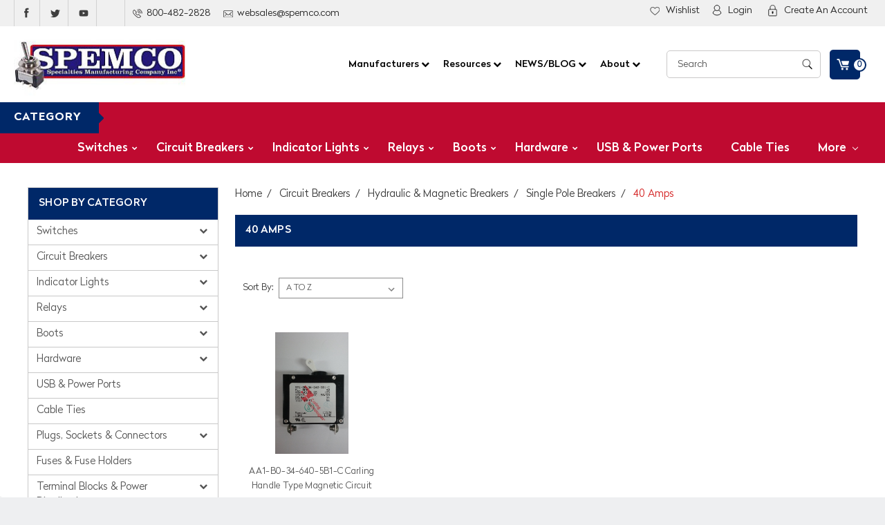

--- FILE ---
content_type: text/html; charset=UTF-8
request_url: https://spemco.com/40-amps-2/
body_size: 36507
content:

<!DOCTYPE html>
<html class="no-js" lang="en">
    <head>
        <title>Circuit Breakers  - Hydraulic &amp; Magnetic Breakers - Single Pole Breakers - 40 Amps - Spemco Switches</title>
        <meta name="keywords" content=" SPEMCO, Specialties Manufacturing company Inc., Switches, Plugs, Circuit Breakers, Relays, Dimmers, LEDs, Lamps, Indicator Lights, Toggle Switch,  Carling, Otto, Rockers , Eaton, Cooper Bussmann"><link rel='canonical' href='https://spemco.com/40-amps-2/' /><meta name='platform' content='bigcommerce.stencil' />
        
        
        <link data-stencil-stylesheet href="https://cdn11.bigcommerce.com/s-en3mh89/stencil/f90b8400-81c7-013c-6407-161db445a5ec/e/72af7c10-2055-013d-3393-12d7e9af92b8/font-awesome/css/font-awesome.min.css" rel="stylesheet">
        <link href="https://fonts.googleapis.com/css?family=Roboto:100,100i,300,300i,400,400i,500,500i,700,700i,900,900i" rel="stylesheet">
        <link href="https://fonts.googleapis.com/css?family=Roboto+Condensed:300,300i,400,400i,700,700i" rel="stylesheet">
        <link href="https://fonts.googleapis.com/css?family=Abril+Fatface&amp;subset=latin-ext" rel="stylesheet">
        <link href="https://fonts.googleapis.com/css?family=Alfa+Slab+One&amp;subset=latin-ext,vietnamese" rel="stylesheet">
        <link href="https://fonts.googleapis.com/css?family=Lobster&amp;subset=cyrillic,latin-ext,vietnamese" rel="stylesheet">
        <link rel="stylesheet" type="text/css" href="https://cdnjs.cloudflare.com/ajax/libs/fancybox/3.2.5/jquery.fancybox.css">
        <link href="https://cdn11.bigcommerce.com/s-en3mh89/product_images/favicon%20%281%29.ico?t=1446055055" rel="shortcut icon">
        <meta name="viewport" content="width=device-width, initial-scale=1, maximum-scale=1">
        <link data-stencil-stylesheet href="https://cdn11.bigcommerce.com/s-en3mh89/stencil/f90b8400-81c7-013c-6407-161db445a5ec/e/72af7c10-2055-013d-3393-12d7e9af92b8/css/theme-b30da3f0-205b-013d-d94b-0271c811cfc3.css" rel="stylesheet">
        <link data-stencil-stylesheet href="https://cdn11.bigcommerce.com/s-en3mh89/stencil/f90b8400-81c7-013c-6407-161db445a5ec/e/72af7c10-2055-013d-3393-12d7e9af92b8/css/parts-warehouse-b30da3f0-205b-013d-d94b-0271c811cfc3.css" rel="stylesheet">
        <link data-stencil-stylesheet href="https://cdn11.bigcommerce.com/s-en3mh89/stencil/f90b8400-81c7-013c-6407-161db445a5ec/e/72af7c10-2055-013d-3393-12d7e9af92b8/css/custom-b30da3f0-205b-013d-d94b-0271c811cfc3.css" rel="stylesheet">
        <link href="https://fonts.googleapis.com/css?family=Roboto+Condensed:400,700%7CRoboto:400,300&display=swap" rel="stylesheet">
        <script src="https://cdn11.bigcommerce.com/s-en3mh89/stencil/f90b8400-81c7-013c-6407-161db445a5ec/e/72af7c10-2055-013d-3393-12d7e9af92b8/modernizr-custom.js"></script>

        <!-- Start Tracking Code for analytics_googleanalytics4 -->

<script data-cfasync="false" src="https://cdn11.bigcommerce.com/shared/js/google_analytics4_bodl_subscribers-358423becf5d870b8b603a81de597c10f6bc7699.js" integrity="sha256-gtOfJ3Avc1pEE/hx6SKj/96cca7JvfqllWA9FTQJyfI=" crossorigin="anonymous"></script>
<script data-cfasync="false">
  (function () {
    window.dataLayer = window.dataLayer || [];

    function gtag(){
        dataLayer.push(arguments);
    }

    function initGA4(event) {
         function setupGtag() {
            function configureGtag() {
                gtag('js', new Date());
                gtag('set', 'developer_id.dMjk3Nj', true);
                gtag('config', 'G-LHZKYBELFE');
            }

            var script = document.createElement('script');

            script.src = 'https://www.googletagmanager.com/gtag/js?id=G-LHZKYBELFE';
            script.async = true;
            script.onload = configureGtag;

            document.head.appendChild(script);
        }

        setupGtag();

        if (typeof subscribeOnBodlEvents === 'function') {
            subscribeOnBodlEvents('G-LHZKYBELFE', false);
        }

        window.removeEventListener(event.type, initGA4);
    }

    

    var eventName = document.readyState === 'complete' ? 'consentScriptsLoaded' : 'DOMContentLoaded';
    window.addEventListener(eventName, initGA4, false);
  })()
</script>

<!-- End Tracking Code for analytics_googleanalytics4 -->

<!-- Start Tracking Code for analytics_siteverification -->

<!-- Google tag (gtag.js) -->
<script async src="https://www.googletagmanager.com/gtag/js?id=G-LHZKYBELFE">
</script>
<script>
  window.dataLayer = window.dataLayer || [];
  function gtag(){dataLayer.push(arguments);}
  gtag('js', new Date());

  gtag('config', 'G-LHZKYBELFE');
</script>

<!-- End Tracking Code for analytics_siteverification -->


<script type="text/javascript" src="https://checkout-sdk.bigcommerce.com/v1/loader.js" defer ></script>
<script type="text/javascript">
var BCData = {};
</script>

 <script data-cfasync="false" src="https://microapps.bigcommerce.com/bodl-events/1.9.4/index.js" integrity="sha256-Y0tDj1qsyiKBRibKllwV0ZJ1aFlGYaHHGl/oUFoXJ7Y=" nonce="" crossorigin="anonymous"></script>
 <script data-cfasync="false" nonce="">

 (function() {
    function decodeBase64(base64) {
       const text = atob(base64);
       const length = text.length;
       const bytes = new Uint8Array(length);
       for (let i = 0; i < length; i++) {
          bytes[i] = text.charCodeAt(i);
       }
       const decoder = new TextDecoder();
       return decoder.decode(bytes);
    }
    window.bodl = JSON.parse(decodeBase64("[base64]"));
 })()

 </script>

<script nonce="">
(function () {
    var xmlHttp = new XMLHttpRequest();

    xmlHttp.open('POST', 'https://bes.gcp.data.bigcommerce.com/nobot');
    xmlHttp.setRequestHeader('Content-Type', 'application/json');
    xmlHttp.send('{"store_id":"826444","timezone_offset":"-4.0","timestamp":"2026-01-20T01:29:14.15233400Z","visit_id":"980c8900-2104-41bd-bc1a-b77772d5b21a","channel_id":1}');
})();
</script>

        

        
        
        
        
        <!-- snippet location htmlhead -->
        
        <link href="https://cdn11.bigcommerce.com/s-en3mh89/stencil/f90b8400-81c7-013c-6407-161db445a5ec/e/72af7c10-2055-013d-3393-12d7e9af92b8/scss/custom_style.css" rel="stylesheet">
        <meta name="google-site-verification" content="RYvRQyGasbRzyplwAfwUm02LQj9roClfmaqqkowYSmM" />
    </head>
    <body>
        <!-- snippet location header -->
        <div class="icons-svg-sprite"><svg xmlns="http://www.w3.org/2000/svg"><defs> <path id="stumbleupon-path-1" d="M0,0.0749333333 L31.9250667,0.0749333333 L31.9250667,31.984 L0,31.984"/> </defs><symbol viewBox="0 0 24 24" id="icon-add"><path d="M19 13h-6v6h-2v-6H5v-2h6V5h2v6h6v2z"/></symbol><symbol viewBox="0 0 36 36" id="icon-arrow-down"> <path d="M16.5 6v18.26l-8.38-8.38-2.12 2.12 12 12 12-12-2.12-2.12-8.38 8.38v-18.26h-3z"/> </symbol><symbol viewBox="0 0 12 8" id="icon-chevron-down"><path d="M6 6.174l5.313-4.96.23-.214.457.427-.23.214-5.51 5.146L6.03 7 6 6.972 5.97 7l-.23-.214L.23 1.64 0 1.428.458 1l.23.214L6 6.174z" stroke-linecap="square" fill-rule="evenodd"/></symbol><symbol viewBox="0 0 24 24" id="icon-chevron-left"><path d="M15.41 7.41L14 6l-6 6 6 6 1.41-1.41L10.83 12z"/></symbol><symbol viewBox="0 0 24 24" id="icon-chevron-right"><path d="M10 6L8.59 7.41 13.17 12l-4.58 4.59L10 18l6-6z"/></symbol><symbol viewBox="0 0 24 24" id="icon-close"><path d="M19 6.41L17.59 5 12 10.59 6.41 5 5 6.41 10.59 12 5 17.59 6.41 19 12 13.41 17.59 19 19 17.59 13.41 12z"/></symbol><symbol viewBox="0 0 32 32" id="icon-down-angle"> <g> <polygon points="29.7,11.8 27.2,9.3 16.2,20.3 5.3,9.3 2.8,11.8 13.7,22.8 13.7,22.8 16.2,25.3 16.2,25.3 16.2,25.3 18.7,22.8 
		18.7,22.8 	"/> <path d="M16.2,26.1l-3.3-3.3l0,0L2,11.8l3.3-3.3l10.9,10.9L27.2,8.5l3.3,3.3L16.2,26.1z M16.2,24.5L16.2,24.5l12.7-12.7l-1.7-1.7
		L16.2,21L5.3,10.1l-1.7,1.7l10.9,10.9l0,0L16.2,24.5z"/> </g> </symbol><symbol viewBox="0 0 28 28" id="icon-envelope"> <path d="M0 23.5v-12.406q0.688 0.766 1.578 1.359 5.656 3.844 7.766 5.391 0.891 0.656 1.445 1.023t1.477 0.75 1.719 0.383h0.031q0.797 0 1.719-0.383t1.477-0.75 1.445-1.023q2.656-1.922 7.781-5.391 0.891-0.609 1.563-1.359v12.406q0 1.031-0.734 1.766t-1.766 0.734h-23q-1.031 0-1.766-0.734t-0.734-1.766zM0 6.844q0-1.219 0.648-2.031t1.852-0.812h23q1.016 0 1.758 0.734t0.742 1.766q0 1.234-0.766 2.359t-1.906 1.922q-5.875 4.078-7.313 5.078-0.156 0.109-0.664 0.477t-0.844 0.594-0.812 0.508-0.898 0.422-0.781 0.141h-0.031q-0.359 0-0.781-0.141t-0.898-0.422-0.812-0.508-0.844-0.594-0.664-0.477q-1.422-1-4.094-2.852t-3.203-2.227q-0.969-0.656-1.828-1.805t-0.859-2.133z"/> </symbol><symbol viewBox="0 0 32 32" id="icon-facebook"> <path d="M2.428 0.41c-0.936 0-1.695 0.753-1.695 1.682v27.112c0 0.929 0.759 1.682 1.695 1.682h14.709v-11.802h-4.002v-4.599h4.002v-3.392c0-3.936 2.423-6.080 5.961-6.080 1.695 0 3.152 0.125 3.576 0.181v4.114l-2.454 0.001c-1.924 0-2.297 0.907-2.297 2.239v2.937h4.59l-0.598 4.599h-3.992v11.802h7.826c0.936 0 1.695-0.753 1.695-1.682v-27.112c0-0.929-0.759-1.682-1.695-1.682h-27.321z"/> </symbol><symbol viewBox="0 0 20 28" id="icon-google"> <path d="M1.734 21.156q0-1.266 0.695-2.344t1.852-1.797q2.047-1.281 6.312-1.563-0.5-0.641-0.742-1.148t-0.242-1.148q0-0.625 0.328-1.328-0.719 0.063-1.062 0.063-2.312 0-3.898-1.508t-1.586-3.82q0-1.281 0.562-2.484t1.547-2.047q1.188-1.031 2.844-1.531t3.406-0.5h6.516l-2.141 1.375h-2.063q1.172 0.984 1.766 2.078t0.594 2.5q0 1.125-0.383 2.023t-0.93 1.453-1.086 1.016-0.922 0.961-0.383 1.031q0 0.562 0.5 1.102t1.203 1.062 1.414 1.148 1.211 1.625 0.5 2.219q0 1.422-0.766 2.703-1.109 1.906-3.273 2.805t-4.664 0.898q-2.063 0-3.852-0.648t-2.695-2.148q-0.562-0.922-0.562-2.047zM4.641 20.438q0 0.875 0.367 1.594t0.953 1.18 1.359 0.781 1.563 0.453 1.586 0.133q0.906 0 1.742-0.203t1.547-0.609 1.141-1.141 0.43-1.703q0-0.391-0.109-0.766t-0.227-0.656-0.422-0.648-0.461-0.547-0.602-0.539-0.57-0.453-0.648-0.469-0.57-0.406q-0.25-0.031-0.766-0.031-0.828 0-1.633 0.109t-1.672 0.391-1.516 0.719-1.070 1.164-0.422 1.648zM6.297 4.906q0 0.719 0.156 1.523t0.492 1.609 0.812 1.445 1.172 1.047 1.508 0.406q0.578 0 1.211-0.258t1.023-0.68q0.828-0.875 0.828-2.484 0-0.922-0.266-1.961t-0.75-2.016-1.313-1.617-1.828-0.641q-0.656 0-1.289 0.305t-1.039 0.82q-0.719 0.922-0.719 2.5z"/> </symbol><symbol viewBox="0 0 43.2 32" id="icon-gplus-one"> <style type="text/css"> .st0{fill:#4D4D4D;} </style> <path class="st0" d="M40.2,2.1h-36c-1.1,0-2,0.9-2,2v25c0,1.1,0.9,2,2,2h36c1.1,0,2-0.9,2-2v-25C42.2,3,41.3,2.1,40.2,2.1z
	 M20.5,21.4c-2,2.8-6,3.6-9.1,2.4c-3.1-1.2-5.3-4.5-5.1-7.9c0.1-4.1,3.9-7.7,8-7.6c2-0.1,3.8,0.8,5.3,2c-0.6,0.7-1.3,1.4-2,2.1
	c-1.8-1.3-4.4-1.6-6.2-0.2c-2.6,1.8-2.7,6-0.2,8c2.4,2.2,7,1.1,7.7-2.3c-1.5,0-3,0-4.6,0c0-0.9,0-1.8,0-2.7c2.5,0,5.1,0,7.6,0
	C22.1,17.4,21.8,19.7,20.5,21.4z M31.5,17.5c-0.8,0-1.5,0-2.3,0c0,0.8,0,1.5,0,2.3c-0.8,0-1.5,0-2.3,0c0-0.8,0-1.5,0-2.3
	c-0.8,0-1.5,0-2.3,0c0-0.8,0-1.5,0-2.3c0.8,0,1.5,0,2.3,0c0-0.8,0-1.5,0-2.3c0.8,0,1.5,0,2.3,0c0,0.8,0,1.5,0,2.3c0.8,0,1.5,0,2.3,0
	C31.5,16,31.5,16.8,31.5,17.5z M37.8,23h-2.4V12.8h-2.6l1.4-2.2h3.6V23z"/> </symbol><symbol viewBox="0 0 32 32" id="icon-instagram"> <path d="M25.522709,13.5369502 C25.7256898,14.3248434 25.8455558,15.1480745 25.8455558,15.9992932 C25.8455558,21.4379334 21.4376507,25.8455558 15.9998586,25.8455558 C10.5623493,25.8455558 6.15416148,21.4379334 6.15416148,15.9992932 C6.15416148,15.1480745 6.27459295,14.3248434 6.4775737,13.5369502 L3.6915357,13.5369502 L3.6915357,27.0764447 C3.6915357,27.7552145 4.24280653,28.3062027 4.92355534,28.3062027 L27.0764447,28.3062027 C27.7571935,28.3062027 28.3084643,27.7552145 28.3084643,27.0764447 L28.3084643,13.5369502 L25.522709,13.5369502 Z M27.0764447,3.6915357 L23.384909,3.6915357 C22.7050083,3.6915357 22.1543028,4.24280653 22.1543028,4.92214183 L22.1543028,8.61509104 C22.1543028,9.29442633 22.7050083,9.84569717 23.384909,9.84569717 L27.0764447,9.84569717 C27.7571935,9.84569717 28.3084643,9.29442633 28.3084643,8.61509104 L28.3084643,4.92214183 C28.3084643,4.24280653 27.7571935,3.6915357 27.0764447,3.6915357 Z M9.84597988,15.9992932 C9.84597988,19.3976659 12.6009206,22.1537374 15.9998586,22.1537374 C19.3987967,22.1537374 22.1543028,19.3976659 22.1543028,15.9992932 C22.1543028,12.6003551 19.3987967,9.84569717 15.9998586,9.84569717 C12.6009206,9.84569717 9.84597988,12.6003551 9.84597988,15.9992932 Z M3.6915357,31.9997173 C1.65296441,31.9997173 0,30.3461875 0,28.3062027 L0,3.6915357 C0,1.6526817 1.65296441,0 3.6915357,0 L28.3084643,0 C30.3473183,0 32,1.6526817 32,3.6915357 L32,28.3062027 C32,30.3461875 30.3473183,31.9997173 28.3084643,31.9997173 L3.6915357,31.9997173 Z" id="instagram-Imported-Layers" sketch:type="MSShapeGroup"/> </symbol><symbol viewBox="0 0 24 24" id="icon-keyboard-arrow-down"><path d="M7.41 7.84L12 12.42l4.59-4.58L18 9.25l-6 6-6-6z"/></symbol><symbol viewBox="0 0 24 24" id="icon-keyboard-arrow-up"><path d="M7.41 15.41L12 10.83l4.59 4.58L18 14l-6-6-6 6z"/></symbol><symbol viewBox="0 0 32 32" id="icon-linkedin"> <path d="M27.2684444,27.2675556 L22.5226667,27.2675556 L22.5226667,19.8408889 C22.5226667,18.0702222 22.4924444,15.792 20.0568889,15.792 C17.5866667,15.792 17.2097778,17.7217778 17.2097778,19.7146667 L17.2097778,27.2675556 L12.4693333,27.2675556 L12.4693333,11.9964444 L17.0186667,11.9964444 L17.0186667,14.0844444 L17.0844444,14.0844444 C17.7173333,12.8835556 19.2657778,11.6177778 21.5742222,11.6177778 C26.3804444,11.6177778 27.2684444,14.7795556 27.2684444,18.8924444 L27.2684444,27.2675556 L27.2684444,27.2675556 Z M7.11822222,9.91022222 C5.59377778,9.91022222 4.36444444,8.67733333 4.36444444,7.15733333 C4.36444444,5.63822222 5.59377778,4.40533333 7.11822222,4.40533333 C8.63644444,4.40533333 9.86844444,5.63822222 9.86844444,7.15733333 C9.86844444,8.67733333 8.63644444,9.91022222 7.11822222,9.91022222 L7.11822222,9.91022222 Z M4.74133333,11.9964444 L9.49244444,11.9964444 L9.49244444,27.2675556 L4.74133333,27.2675556 L4.74133333,11.9964444 Z M29.632,0 L2.36,0 C1.05777778,0 0,1.03288889 0,2.30755556 L0,29.6906667 C0,30.9653333 1.05777778,32 2.36,32 L29.632,32 C30.9368889,32 31.9991111,30.9653333 31.9991111,29.6906667 L31.9991111,2.30755556 C31.9991111,1.03288889 30.9368889,0 29.632,0 L29.632,0 Z" id="linkedin-Fill-4"/> </symbol><symbol viewBox="0 0 70 32" id="icon-logo-american-express"> <path d="M69.102 17.219l0.399 9.094c-0.688 0.313-3.285 1.688-4.26 1.688h-4.788v-0.656c-0.546 0.438-1.549 0.656-2.467 0.656h-15.053v-2.466c0-0.344-0.057-0.344-0.345-0.344h-0.257v2.81h-4.961v-2.924c-0.832 0.402-1.749 0.402-2.581 0.402h-0.544v2.523h-6.050l-1.434-1.656-1.577 1.656h-9.72v-10.781h9.892l1.405 1.663 1.548-1.663h6.652c0.775 0 2.037 0.115 2.581 0.66v-0.66h5.936c0.602 0 1.749 0.115 2.523 0.66v-0.66h8.946v0.66c0.516-0.43 1.433-0.66 2.265-0.66h4.988v0.66c0.546-0.372 1.32-0.66 2.323-0.66h4.578zM34.905 23.871c1.577 0 3.183-0.43 3.183-2.581 0-2.093-1.635-2.523-3.069-2.523h-5.878l-2.38 2.523-2.236-2.523h-7.427v7.67h7.312l2.351-2.509 2.266 2.509h3.556v-2.566h2.322zM46.001 23.556c-0.172-0.23-0.487-0.516-0.946-0.66 0.516-0.172 1.318-0.832 1.318-2.036 0-0.889-0.315-1.377-0.917-1.721-0.602-0.315-1.319-0.372-2.266-0.372h-4.215v7.67h1.864v-2.796h1.978c0.66 0 1.032 0.058 1.319 0.344 0.316 0.373 0.316 1.032 0.316 1.548v0.903h1.836v-1.477c0-0.688-0.058-1.032-0.288-1.405zM53.571 20.373v-1.605h-6.136v7.67h6.136v-1.563h-4.33v-1.549h4.244v-1.548h-4.244v-1.405h4.33zM58.245 26.438c1.864 0 2.926-0.759 2.926-2.393 0-0.774-0.23-1.262-0.545-1.664-0.459-0.372-1.119-0.602-2.151-0.602h-1.004c-0.258 0-0.487-0.057-0.717-0.115-0.201-0.086-0.373-0.258-0.373-0.545 0-0.258 0.058-0.43 0.287-0.602 0.143-0.115 0.373-0.115 0.717-0.115h3.383v-1.634h-3.671c-1.978 0-2.638 1.204-2.638 2.294 0 2.438 2.151 2.322 3.842 2.38 0.344 0 0.544 0.058 0.66 0.173 0.115 0.086 0.23 0.315 0.23 0.544 0 0.201-0.115 0.373-0.23 0.488-0.173 0.115-0.373 0.172-0.717 0.172h-3.555v1.62h3.555zM65.442 26.439c1.864 0 2.924-0.76 2.924-2.394 0-0.774-0.229-1.262-0.544-1.664-0.459-0.372-1.119-0.602-2.151-0.602h-1.003c-0.258 0-0.488-0.057-0.718-0.115-0.201-0.086-0.373-0.258-0.373-0.545 0-0.258 0.115-0.43 0.287-0.602 0.144-0.115 0.373-0.115 0.717-0.115h3.383v-1.634h-3.671c-1.921 0-2.638 1.204-2.638 2.294 0 2.438 2.151 2.322 3.842 2.38 0.344 0 0.544 0.058 0.66 0.174 0.115 0.086 0.229 0.315 0.229 0.544 0 0.201-0.114 0.373-0.229 0.488s-0.373 0.172-0.717 0.172h-3.556v1.62h3.556zM43.966 20.518c0.23 0.115 0.373 0.344 0.373 0.659 0 0.344-0.143 0.602-0.373 0.774-0.287 0.115-0.545 0.115-0.889 0.115l-2.237 0.058v-1.749h2.237c0.344 0 0.659 0 0.889 0.143zM36.108 8.646c-0.287 0.172-0.544 0.172-0.918 0.172h-2.265v-1.692h2.265c0.316 0 0.688 0 0.918 0.114 0.23 0.144 0.344 0.374 0.344 0.718 0 0.315-0.114 0.602-0.344 0.689zM50.789 6.839l1.262 3.039h-2.523zM30.775 25.792l-2.838-3.183 2.838-3.011v6.193zM35.019 20.373c0.66 0 1.090 0.258 1.090 0.918s-0.43 1.032-1.090 1.032h-2.437v-1.95h2.437zM5.773 9.878l1.291-3.039 1.262 3.039h-2.552zM18.905 20.372l4.616 0 2.036 2.237-2.093 2.265h-4.559v-1.549h4.071v-1.548h-4.071v-1.405zM19.077 13.376l-0.545 1.377h-3.24l-0.546-1.319v1.319h-6.222l-0.66-1.749h-1.577l-0.717 1.749h-5.572l2.389-5.649 2.237-5.104h4.789l0.659 1.262v-1.262h5.591l1.262 2.724 1.233-2.724h17.835c0.832 0 1.548 0.143 2.093 0.602v-0.602h4.903v0.602c0.803-0.459 1.864-0.602 3.068-0.602h7.082l0.66 1.262v-1.262h5.218l0.775 1.262v-1.262h5.103v10.753h-5.161l-1.003-1.635v1.635h-6.423l-0.717-1.749h-1.577l-0.717 1.749h-3.355c-1.318 0-2.294-0.316-2.954-0.659v0.659h-7.971v-2.466c0-0.344-0.057-0.402-0.286-0.402h-0.258v2.867h-15.398v-1.377zM43.363 6.409c-0.832 0.831-0.975 1.864-1.004 3.011 0 1.377 0.344 2.266 0.947 2.925 0.659 0.66 1.806 0.86 2.695 0.86h2.151l0.716-1.692h3.843l0.717 1.692h3.727v-5.763l3.47 5.763h2.638v-7.684h-1.892v5.333l-3.24-5.333h-2.839v7.254l-3.096-7.254h-2.724l-2.638 6.050h-0.832c-0.487 0-1.003-0.115-1.262-0.373-0.344-0.402-0.488-1.004-0.488-1.836 0-0.803 0.144-1.405 0.488-1.748 0.373-0.316 0.774-0.431 1.434-0.431h1.749v-1.663h-1.749c-1.262 0-2.265 0.286-2.81 0.889zM39.579 5.52v7.684h1.863v-7.684h-1.863zM31.12 5.52l-0 7.685h1.806v-2.781h1.979c0.66 0 1.090 0.057 1.376 0.315 0.316 0.401 0.258 1.061 0.258 1.491v0.975h1.892v-1.519c0-0.66-0.057-1.004-0.344-1.377-0.172-0.229-0.487-0.488-0.889-0.659 0.516-0.23 1.319-0.832 1.319-2.036 0-0.889-0.373-1.377-0.976-1.75-0.602-0.344-1.262-0.344-2.208-0.344h-4.215zM23.636 5.521v7.685h6.165v-1.577h-4.301v-1.549h4.244v-1.577h-4.244v-1.377h4.301v-1.606h-6.165zM16.124 13.205h1.577l2.695-6.021v6.021h1.864v-7.684h-3.011l-2.265 5.219-2.409-5.219h-2.953v7.254l-3.154-7.254h-2.724l-3.297 7.684h1.978l0.688-1.692h3.871l0.688 1.692h3.756v-6.021z"/> </symbol><symbol viewBox="0 0 95 32" id="icon-logo-discover"> <path d="M50.431 8.059c4.546 0 8.092 3.49 8.092 7.936 0 4.471-3.571 7.961-8.093 7.961-4.638 0-8.115-3.444-8.115-8.051 0-4.334 3.635-7.845 8.115-7.845zM4.362 8.345c4.811 0 8.168 3.133 8.168 7.64 0 2.247-1.028 4.422-2.761 5.864-1.461 1.214-3.126 1.761-5.429 1.761h-4.339v-15.265h4.362zM7.832 19.81c1.027-0.912 1.639-2.379 1.639-3.847 0-1.464-0.612-2.882-1.639-3.798-0.984-0.892-2.146-1.235-4.065-1.235h-0.797v10.096h0.797c1.919 0 3.127-0.367 4.065-1.216zM13.9 23.611v-15.265h2.965v15.265h-2.965zM24.123 14.201c3.378 1.238 4.379 2.338 4.379 4.764 0 2.952-2.166 5.015-5.247 5.015-2.261 0-3.904-0.896-5.271-2.907l1.914-1.856c0.685 1.328 1.825 2.036 3.24 2.036 1.325 0 2.308-0.915 2.308-2.152 0-0.641-0.298-1.189-0.891-1.578-0.297-0.187-0.889-0.46-2.054-0.87-2.784-1.010-3.742-2.085-3.742-4.192 0-2.493 2.055-4.371 4.745-4.371 1.667 0 3.196 0.571 4.473 1.696l-1.549 2.033c-0.778-0.867-1.508-1.233-2.398-1.233-1.28 0-2.213 0.732-2.213 1.694 0 0.821 0.525 1.258 2.307 1.921zM29.438 15.986c0-4.436 3.605-7.985 8.101-7.985 1.278 0 2.352 0.273 3.653 0.935v3.504c-1.233-1.213-2.308-1.717-3.72-1.717-2.787 0-4.976 2.313-4.976 5.241 0 3.092 2.123 5.267 5.112 5.267 1.347 0 2.397-0.48 3.585-1.671v3.504c-1.347 0.638-2.443 0.892-3.72 0.892-4.519 0-8.034-3.478-8.034-7.97zM65.239 18.601l4.11-10.254h3.216l-6.573 15.655h-1.596l-6.46-15.655h3.24zM73.914 23.612v-15.265h8.418v2.585h-5.453v3.388h5.244v2.585h-5.244v4.123h5.453v2.584h-8.418zM94.081 12.852c0 2.336-1.23 3.87-3.469 4.329l4.794 6.43h-3.651l-4.105-6.135h-0.388v6.135h-2.969v-15.265h4.404c3.425 0 5.384 1.645 5.384 4.506zM88.125 15.372c1.9 0 2.903-0.827 2.903-2.359 0-1.486-1.004-2.266-2.856-2.266h-0.911v4.626h0.863z"/> </symbol><symbol viewBox="0 0 54 32" id="icon-logo-mastercard"> <path d="M48.366 15.193c0.6 0 0.9 0.437 0.9 1.282 0 1.281-0.546 2.209-1.337 2.209-0.6 0-0.9-0.436-0.9-1.31 0-1.281 0.573-2.182 1.337-2.182zM38.276 18.275c0-0.655 0.491-1.009 1.472-1.009 0.109 0 0.191 0.027 0.382 0.027-0.027 0.982-0.545 1.636-1.227 1.636-0.382 0-0.628-0.245-0.628-0.655zM26.278 15.848c0 0.082-0 0.192-0 0.327h-1.909c0.164-0.763 0.545-1.173 1.091-1.173 0.518 0 0.818 0.3 0.818 0.845zM38.060 0.002c8.838 0 16.003 7.165 16.003 16.002s-7.165 15.999-16.003 15.999c-3.834 0-7.324-1.344-10.080-3.594 2.102-2.031 3.707-4.567 4.568-7.44h-1.33c-0.833 2.553-2.297 4.807-4.199 6.627-1.892-1.816-3.342-4.078-4.172-6.62h-1.33c0.858 2.856 2.435 5.401 4.521 7.432-2.749 2.219-6.223 3.594-10.036 3.594-8.837 0-16.002-7.163-16.002-15.999s7.164-16.001 16.002-16.001c3.814 0 7.287 1.377 10.036 3.603-2.087 2.023-3.664 4.568-4.521 7.424h1.33c0.83-2.542 2.28-4.804 4.172-6.607 1.903 1.808 3.367 4.060 4.199 6.614h1.33c-0.861-2.872-2.466-5.413-4.568-7.443 2.757-2.249 6.246-3.592 10.080-3.592zM7.217 20.213h1.691l1.336-8.044h-2.672l-1.637 4.99-0.082-4.99h-2.454l-1.336 8.044h1.582l1.037-6.135 0.136 6.135h1.173l2.209-6.189zM14.47 19.477l0.054-0.408 0.382-2.318c0.109-0.736 0.136-0.982 0.136-1.309 0-1.254-0.791-1.909-2.263-1.909-0.627 0-1.2 0.082-2.045 0.327l-0.246 1.473 0.163-0.028 0.246-0.081c0.382-0.109 0.928-0.164 1.418-0.164 0.79 0 1.091 0.164 1.091 0.6 0 0.109 0 0.191-0.055 0.409-0.273-0.027-0.518-0.054-0.709-0.054-1.909 0-2.999 0.927-2.999 2.536 0 1.064 0.627 1.773 1.554 1.773 0.791 0 1.364-0.246 1.8-0.791l-0.027 0.682h1.418l0.027-0.164 0.027-0.246zM17.988 16.314c-0.736-0.327-0.819-0.409-0.819-0.709 0-0.355 0.3-0.519 0.845-0.519 0.328 0 0.791 0.028 1.227 0.082l0.246-1.5c-0.436-0.082-1.118-0.137-1.5-0.137-1.909 0-2.59 1.009-2.563 2.208 0 0.818 0.382 1.391 1.282 1.828 0.709 0.327 0.818 0.436 0.818 0.709 0 0.409-0.3 0.6-0.982 0.6-0.518 0-0.982-0.082-1.527-0.245l-0.246 1.5 0.082 0.027 0.3 0.054c0.109 0.027 0.246 0.055 0.464 0.055 0.382 0.054 0.709 0.054 0.928 0.054 1.8 0 2.645-0.682 2.645-2.181 0-0.9-0.354-1.418-1.2-1.828zM21.75 18.741c-0.409 0-0.573-0.136-0.573-0.464 0-0.082 0-0.164 0.027-0.273l0.463-2.726h0.873l0.218-1.609h-0.873l0.191-0.982h-1.691l-0.737 4.472-0.082 0.518-0.109 0.654c-0.027 0.191-0.055 0.409-0.055 0.573 0 0.954 0.491 1.445 1.364 1.445 0.382 0 0.764-0.055 1.227-0.218l0.218-1.445c-0.109 0.054-0.273 0.054-0.464 0.054zM25.732 18.851c-0.982 0-1.5-0.381-1.5-1.145 0-0.055 0-0.109 0.027-0.191h3.382c0.163-0.682 0.218-1.145 0.218-1.636 0-1.446-0.9-2.373-2.318-2.373-1.718 0-2.973 1.663-2.973 3.899 0 1.936 0.982 2.945 2.89 2.945 0.628 0 1.173-0.082 1.773-0.273l0.273-1.636c-0.6 0.3-1.145 0.409-1.773 0.409zM31.158 15.524h0.109c0.164-0.79 0.382-1.363 0.655-1.881l-0.055-0.027h-0.164c-0.573 0-0.9 0.273-1.418 1.064l0.164-1.009h-1.554l-1.064 6.544h1.718c0.627-4.008 0.791-4.69 1.609-4.69zM36.122 20.133l0.3-1.827c-0.545 0.273-1.036 0.409-1.445 0.409-1.009 0-1.609-0.737-1.609-1.963 0-1.773 0.9-3.027 2.182-3.027 0.491 0 0.928 0.136 1.528 0.436l0.3-1.745c-0.163-0.054-0.218-0.082-0.436-0.163l-0.682-0.164c-0.218-0.054-0.491-0.082-0.791-0.082-2.263 0-3.845 2.018-3.845 4.88 0 2.155 1.146 3.491 3 3.491 0.463 0 0.872-0.082 1.5-0.246zM41.521 19.069l0.355-2.318c0.136-0.736 0.136-0.982 0.136-1.309 0-1.254-0.763-1.909-2.236-1.909-0.627 0-1.2 0.082-2.045 0.327l-0.246 1.473 0.164-0.028 0.218-0.081c0.382-0.109 0.955-0.164 1.446-0.164 0.791 0 1.091 0.164 1.091 0.6 0 0.109-0.027 0.191-0.082 0.409-0.246-0.027-0.491-0.054-0.682-0.054-1.909 0-3 0.927-3 2.536 0 1.064 0.627 1.773 1.555 1.773 0.791 0 1.363-0.246 1.8-0.791l-0.028 0.682h1.418v-0.164l0.027-0.246 0.054-0.327zM43.648 20.214c0.627-4.008 0.791-4.69 1.608-4.69h0.109c0.164-0.79 0.382-1.363 0.655-1.881l-0.055-0.027h-0.164c-0.572 0-0.9 0.273-1.418 1.064l0.164-1.009h-1.554l-1.037 6.544h1.691zM48.829 20.214l1.608 0 1.309-8.044h-1.691l-0.382 2.291c-0.464-0.6-0.955-0.9-1.637-0.9-1.5 0-2.782 1.854-2.782 4.035 0 1.636 0.818 2.7 2.073 2.7 0.627 0 1.118-0.218 1.582-0.709zM11.306 18.279c0-0.655 0.492-1.009 1.447-1.009 0.136 0 0.218 0.027 0.382 0.027-0.027 0.982-0.518 1.636-1.228 1.636-0.382 0-0.6-0.245-0.6-0.655z"/> </symbol><symbol viewBox="0 0 57 32" id="icon-logo-paypal"> <path d="M47.11 10.477c2.211-0.037 4.633 0.618 4.072 3.276l-1.369 6.263h-3.159l0.211-0.947c-1.72 1.712-6.038 1.821-5.335-2.111 0.491-2.294 2.878-3.023 6.423-3.023 0.246-1.020-0.457-1.274-1.65-1.238s-2.633 0.437-3.089 0.655l0.281-2.293c0.913-0.182 2.106-0.583 3.615-0.583zM47.32 16.885c0.069-0.291 0.106-0.547 0.176-0.838h-0.773c-0.596 0-1.579 0.146-1.931 0.765-0.456 0.728 0.177 1.348 0.878 1.311 0.807-0.037 1.474-0.401 1.65-1.238zM53.883 8h3.242l-2.646 12.016h-3.209zM39.142 8.037c1.689 0 3.729 1.274 3.131 4.077-0.528 2.476-2.498 3.933-4.89 3.933h-2.428l-0.879 3.969h-3.412l2.603-11.979h5.874zM39.037 12.114c0.211-0.911-0.317-1.638-1.197-1.638h-1.689l-0.704 3.277h1.583c0.88 0 1.795-0.728 2.006-1.638zM16.346 10.476c2.184-0.037 4.611 0.618 4.056 3.276l-1.352 6.262h-3.155l0.208-0.947c-1.664 1.712-5.929 1.821-5.235-2.111 0.486-2.294 2.844-3.023 6.345-3.023 0.208-1.020-0.485-1.274-1.664-1.238s-2.601 0.437-3.017 0.655l0.277-2.293c0.867-0.182 2.046-0.583 3.537-0.583zM16.589 16.885c0.035-0.291 0.104-0.547 0.173-0.838h-0.797c-0.555 0-1.525 0.146-1.872 0.765-0.451 0.728 0.138 1.348 0.832 1.311 0.797-0.037 1.491-0.401 1.664-1.238zM28.528 10.648l3.255-0-7.496 13.351h-3.528l2.306-3.925-1.289-9.426h3.156l0.508 5.579zM8.499 8.036c1.728 0 3.738 1.274 3.139 4.077-0.529 2.476-2.504 3.933-4.867 3.933h-2.468l-0.847 3.969h-3.456l2.609-11.979h5.89zM8.393 12.114c0.247-0.911-0.317-1.638-1.164-1.638h-1.693l-0.741 3.277h1.623c0.882 0 1.763-0.728 1.975-1.638z"/> </symbol><symbol viewBox="0 0 49 32" id="icon-logo-visa"> <path d="M14.059 10.283l4.24-0-6.302 15.472-4.236 0.003-3.259-12.329c2.318 0.952 4.379 3.022 5.219 5.275l0.42 2.148zM17.416 25.771l2.503-15.501h4.001l-2.503 15.501h-4.002zM31.992 16.494c2.31 1.106 3.375 2.444 3.362 4.211-0.032 3.217-2.765 5.295-6.97 5.295-1.796-0.020-3.526-0.394-4.459-0.826l0.56-3.469 0.515 0.246c1.316 0.579 2.167 0.814 3.769 0.814 1.151 0 2.385-0.476 2.396-1.514 0.007-0.679-0.517-1.165-2.077-1.924-1.518-0.74-3.53-1.983-3.505-4.211 0.024-3.012 2.809-5.116 6.765-5.116 1.55 0 2.795 0.339 3.586 0.651l-0.542 3.36-0.359-0.178c-0.74-0.314-1.687-0.617-2.995-0.595-1.568 0-2.293 0.689-2.293 1.333-0.010 0.728 0.848 1.204 2.246 1.923zM46.199 10.285l3.239 15.49h-3.714s-0.368-1.782-0.488-2.322c-0.583 0-4.667-0.008-5.125-0.008-0.156 0.42-0.841 2.331-0.841 2.331h-4.205l5.944-14.205c0.419-1.011 1.138-1.285 2.097-1.285h3.093zM41.263 20.274c0.781 0 2.698 0 3.322 0-0.159-0.775-0.927-4.474-0.927-4.474l-0.27-1.337c-0.202 0.581-0.554 1.52-0.531 1.479 0 0-1.262 3.441-1.594 4.332zM9.723 18.702c-1.648-4.573-5.284-6.991-9.723-8.109l0.053-0.322h6.453c0.87 0.034 1.573 0.326 1.815 1.308z"/> </symbol><symbol viewBox="0 0 34 32" id="icon-pinterest"> <path d="M1.356 15.647c0 6.24 3.781 11.6 9.192 13.957-0.043-1.064-0.008-2.341 0.267-3.499 0.295-1.237 1.976-8.303 1.976-8.303s-0.491-0.973-0.491-2.411c0-2.258 1.319-3.945 2.962-3.945 1.397 0 2.071 1.041 2.071 2.288 0 1.393-0.895 3.477-1.356 5.408-0.385 1.616 0.817 2.935 2.424 2.935 2.909 0 4.869-3.708 4.869-8.101 0-3.34-2.267-5.839-6.39-5.839-4.658 0-7.56 3.447-7.56 7.297 0 1.328 0.394 2.264 1.012 2.989 0.284 0.333 0.324 0.467 0.221 0.849-0.074 0.28-0.243 0.955-0.313 1.223-0.102 0.386-0.417 0.524-0.769 0.381-2.145-0.869-3.145-3.201-3.145-5.822 0-4.329 3.679-9.519 10.975-9.519 5.863 0 9.721 4.21 9.721 8.729 0 5.978-3.349 10.443-8.285 10.443-1.658 0-3.217-0.889-3.751-1.899 0 0-0.892 3.511-1.080 4.189-0.325 1.175-0.963 2.349-1.546 3.264 1.381 0.405 2.84 0.625 4.352 0.625 8.48 0 15.355-6.822 15.355-15.238s-6.876-15.238-15.355-15.238c-8.48 0-15.356 6.822-15.356 15.238z"/> </symbol><symbol viewBox="0 0 26 28" id="icon-print"> <path d="M0 21.5v-6.5q0-1.234 0.883-2.117t2.117-0.883h1v-8.5q0-0.625 0.438-1.062t1.062-0.438h10.5q0.625 0 1.375 0.313t1.188 0.75l2.375 2.375q0.438 0.438 0.75 1.188t0.313 1.375v4h1q1.234 0 2.117 0.883t0.883 2.117v6.5q0 0.203-0.148 0.352t-0.352 0.148h-3.5v2.5q0 0.625-0.438 1.062t-1.062 0.438h-15q-0.625 0-1.062-0.438t-0.438-1.062v-2.5h-3.5q-0.203 0-0.352-0.148t-0.148-0.352zM6 24h14v-4h-14v4zM6 14h14v-6h-2.5q-0.625 0-1.062-0.438t-0.438-1.062v-2.5h-10v10zM22 15q0 0.406 0.297 0.703t0.703 0.297 0.703-0.297 0.297-0.703-0.297-0.703-0.703-0.297-0.703 0.297-0.297 0.703z"/> </symbol><symbol viewBox="0 0 24 24" id="icon-remove"><path d="M19 13H5v-2h14v2z"/></symbol><symbol viewBox="0 0 32 32" id="icon-rss"> <path d="M-0.465347858,2.01048219 C-0.465347858,2.01048219 28.7009958,0.574406533 31,31.3201126 L25.1092027,31.3201126 C25.1092027,31.3201126 26.2597741,8.90749482 -0.465347858,6.89506416 L-0.465347858,2.01048219 L-0.465347858,2.01048219 Z M-0.465347858,12.2127144 C-0.465347858,12.2127144 16.6328276,11.6363594 19.9369779,31.3201126 L14.0472499,31.3201126 C14.0472499,31.3201126 13.3297467,19.6839434 -0.465347858,17.0940884 L-0.465347858,12.2127144 L-0.465347858,12.2127144 Z M2.73614917,25.0304648 C4.79776783,25.0304648 6.47229834,26.7007181 6.47229834,28.766614 C6.47229834,30.8282326 4.79776783,32.5016938 2.73614917,32.5016938 C0.6723919,32.5016938 -1,30.8293019 -1,28.766614 C-1,26.7017874 0.6723919,25.0304648 2.73614917,25.0304648 Z" id="rss-Shape"/> </symbol><symbol viewBox="0 0 26 28" id="icon-star-original"> <path d="M0,10.1c0-0.4,0.3-0.6,0.9-0.7L9,9.5l3.2-8.4c0.2-0.4,0.5-0.6,0.8-0.6c0.3,0,0.6,0.2,0.8,0.6L17,9.4l8.1,0
	c0.6,0.1,0.9,0.3,0.9,0.7c0,0.2-0.1,0.5-0.4,0.8l-7,5.6l2.7,7.8c0,0.1,0,0.2,0,0.3c0,0.2-0.1,0.4-0.2,0.6s-0.3,0.2-0.5,0.2
	c-0.2,0-0.4-0.1-0.6-0.2l-7-3.7l-7,3.7c-0.2,0.1-0.4,0.2-0.6,0.2c-0.2,0-0.4-0.1-0.5-0.2c-0.1-0.2-0.2-0.3-0.2-0.6
	c0-0.1,0-0.2,0-0.3l2.8-7.8l-7.2-5.6C0.1,10.6,0,10.3,0,10.1L0,10.1z"/> </symbol><symbol viewBox="0 0 1045.81 994.62" id="icon-star"><polygon points="522.9 0 646.35 379.91 1045.81 379.91 722.64 614.71 846.08 994.62 522.9 759.83 199.73 994.62 323.17 614.71 0 379.91 399.46 379.91 522.9 0"/></symbol><symbol viewBox="0 0 32 32" id="icon-stumbleupon">  <mask id="stumbleupon-mask-2" sketch:name="Clip 2"> <use xlink:href="#stumbleupon-path-1"/> </mask> <path d="M31.9250667,16.0373333 C31.9250667,24.8533333 24.7784,32 15.9624,32 C7.14666667,32 0,24.8533333 0,16.0373333 C0,7.2216 7.14666667,0.0749333333 15.9624,0.0749333333 C24.7784,0.0749333333 31.9250667,7.2216 31.9250667,16.0373333 Z M21.9205547,16.3600826 L21.9205547,18.9857015 C21.9205547,19.5214765 21.494073,19.9558236 20.968,19.9558236 C20.441927,19.9558236 20.0154453,19.5214765 20.0154453,18.9857015 L20.0154453,16.4101275 L18.1823358,16.9675798 L16.9525547,16.3839008 L16.9525547,18.9383327 C16.9717372,21.1844666 18.7659562,23 20.976146,23 C23.1984234,23 25,21.1651979 25,18.9019364 L25,16.3600826 L21.9205547,16.3600826 Z M16.9525547,14.2429415 L18.1823358,14.8266205 L20.0154453,14.2691683 L20.0154453,12.9736203 C19.9505401,10.7684323 18.1810219,9 16,9 C13.8268613,9 12.0618102,10.7555866 11.9845547,12.9492669 L11.9845547,18.8684839 C11.9845547,19.404259 11.558073,19.8386061 11.032,19.8386061 C10.505927,19.8386061 10.0794453,19.404259 10.0794453,18.8684839 L10.0794453,16.3600826 L7,16.3600826 L7,18.9019364 C7,21.1651979 8.80131387,23 11.0235912,23 C13.2264234,23 15.0119708,21.1965095 15.0429781,18.9608128 L15.0474453,13.114656 C15.0474453,12.578881 15.473927,12.1445339 16,12.1445339 C16.526073,12.1445339 16.9525547,12.578881 16.9525547,13.114656 L16.9525547,14.2429415 Z" id="stumbleupon-Fill-1" sketch:type="MSShapeGroup" mask="url(#stumbleupon-mask-2)"/> </symbol><symbol viewBox="0 0 32 32" id="icon-tumblr"> <path d="M23.852762,25.5589268 C23.2579209,25.8427189 22.1195458,26.089634 21.2697728,26.1120809 C18.7092304,26.1810247 18.2121934,24.3131275 18.1897466,22.9566974 L18.1897466,12.9951133 L24.6159544,12.9951133 L24.6159544,8.15140729 L18.2137967,8.15140729 L18.2137967,0 L13.5256152,0 C13.4486546,0 13.3139736,0.0673405008 13.2963368,0.238898443 C13.0221648,2.73370367 11.8533261,7.11243957 7,8.86168924 L7,12.9951133 L10.2387574,12.9951133 L10.2387574,23.4521311 C10.2387574,27.0307977 12.8794671,32.1166089 19.8508122,31.9979613 C22.2013164,31.9578777 24.8131658,30.9718204 25.3919735,30.1236507 L23.852762,25.5589268"/> </symbol><symbol viewBox="0 0 43 32" id="icon-twitter"> <path d="M36.575 5.229c1.756-0.952 3.105-2.46 3.74-4.257-1.644 0.882-3.464 1.522-5.402 1.867-1.551-1.495-3.762-2.429-6.209-2.429-4.697 0-8.506 3.445-8.506 7.694 0 0.603 0.075 1.19 0.22 1.753-7.069-0.321-13.337-3.384-17.532-8.039-0.732 1.136-1.152 2.458-1.152 3.868 0 2.669 1.502 5.024 3.784 6.404-1.394-0.040-2.706-0.386-3.853-0.962-0.001 0.032-0.001 0.064-0.001 0.097 0 3.728 2.932 6.837 6.823 7.544-0.714 0.176-1.465 0.27-2.241 0.27-0.548 0-1.081-0.048-1.6-0.138 1.083 3.057 4.224 5.281 7.946 5.343-2.911 2.064-6.579 3.294-10.564 3.294-0.687 0-1.364-0.036-2.029-0.108 3.764 2.183 8.235 3.457 13.039 3.457 15.646 0 24.202-11.724 24.202-21.891 0-0.334-0.008-0.665-0.025-0.995 1.662-1.085 3.104-2.439 4.244-3.982-1.525 0.612-3.165 1.025-4.885 1.211z"/> </symbol><symbol viewBox="0 0 32 32" id="icon-up-angle"> <g> <polygon points="2.8,22.8 5.3,25.3 16.2,14.3 27.2,25.3 29.7,22.8 18.7,11.8 18.7,11.8 16.2,9.3 16.2,9.3 16.2,9.3 13.7,11.8 
		13.7,11.8 	"/> <path d="M16.2,8.5l3.3,3.3l0,0l10.9,10.9l-3.3,3.3L16.2,15.1L5.3,26.1L2,22.8L16.2,8.5z M16.2,10.1L16.2,10.1L3.6,22.8l1.7,1.7
		l10.9-10.9l10.9,10.9l1.7-1.7L17.9,11.8l0,0L16.2,10.1z"/> </g> </symbol><symbol viewBox="0 0 32 32" id="icon-youtube"> <path d="M31.6634051,8.8527593 C31.6634051,8.8527593 31.3509198,6.64879843 30.3919217,5.67824658 C29.1757339,4.40441487 27.8125088,4.39809002 27.1873503,4.32353816 C22.7118278,4 15.9983092,4 15.9983092,4 L15.984407,4 C15.984407,4 9.27104501,4 4.79536595,4.32353816 C4.17017613,4.39809002 2.80745205,4.40441487 1.59082583,5.67824658 C0.631890411,6.64879843 0.319843444,8.8527593 0.319843444,8.8527593 C0.319843444,8.8527593 0,11.4409393 0,14.0290881 L0,16.4554834 C0,19.0436008 0.319843444,21.6317495 0.319843444,21.6317495 C0.319843444,21.6317495 0.631890411,23.8357417 1.59082583,24.8062935 C2.80745205,26.0801566 4.40557339,26.0398591 5.11736986,26.1733699 C7.67602348,26.4187241 15.9913894,26.4946536 15.9913894,26.4946536 C15.9913894,26.4946536 22.7118278,26.4845401 27.1873503,26.1610333 C27.8125088,26.0864501 29.1757339,26.0801566 30.3919217,24.8062935 C31.3509198,23.8357417 31.6634051,21.6317495 31.6634051,21.6317495 C31.6634051,21.6317495 31.9827789,19.0436008 31.9827789,16.4554834 L31.9827789,14.0290881 C31.9827789,11.4409393 31.6634051,8.8527593 31.6634051,8.8527593 Z M12.6895342,19.39582 L12.6880626,10.4095186 L21.3299413,14.9183249 L12.6895342,19.39582 Z" id="youtube-Imported-Layers"/> </symbol></svg>
</div>


        <div class="top-menu">
    <div class="content">
		<div class="top-left">
        	    <!-- <h5 class="footer-info-heading">Follow Us</h5> -->
    <ul class="socialLinks socialLinks--alt">
            <li class="socialLinks-item">
                    <a class="icon icon--facebook" href="https://www.facebook.com/pages/Spemco/121592061231997" target="_blank">
                        <svg><use xlink:href="#icon-facebook" /></svg>
                    </a>
            </li>
            <li class="socialLinks-item">
                    <a class="icon icon--twitter" href="https://twitter.com/Spemco/" target="_blank">
                        <svg><use xlink:href="#icon-twitter" /></svg>
                    </a>
            </li>
            <li class="socialLinks-item">
                    <a class="icon icon--youtube" href="https://www.youtube.com/channel/UCRIj7t_rNLVxvm52nDWdkbA" target="_blank">
                        <svg><use xlink:href="#icon-youtube" /></svg>
                    </a>
            </li>
            <li class="socialLinks-item">
                    <a class="icon icon--linkedin" href="https://www.instagram.com/spemco_switches/" target="_blank">
                        <svg><use xlink:href="#icon-linkedin" /></svg>
                    </a>
            </li>
    </ul>
        	<ul class="header-info">
            	<li class="mobile_menu"><a href="#" class="mobileMenu-toggle" data-mobile-menu-toggle="menu">
            <span class="mobileMenu-toggleIcon">Toggle menu</span>
        </a></li>
        		<li class="phone_icon">
                		800-482-2828
                </li>
            	<li class="mail_icon"><a href="mailto:websales@spemco.com">websales@spemco.com</a></li>
            </ul>
        </div>
        <div class="top-right account-links">
        	<ul>
            	<li class="wish_icon"><a href="/wishlist.php">Wishlist</a></li>
                        <li class="account_icon"><a class="navUser-action login" href="/login.php">Login</a></li>
                        <li class="create_account_icon"><a class="navUser-action create" href="/login.php?action=create_account">Create an Account</a></li>
        		<li class="mobile_cart"><a href="/cart.php">Cart <span class=" cart-quantity">0</span></a></li>
            </ul>
        </div>    	
    </div>
</div>

<div class="header-container full-width in-container">
  <div class="header-padding">
  <div class="header-padding">
  <header class="header" role="banner">
  	<div class="container">
  	<div class="site-logo">
        <div class="header-logo header-logo--left">
            <a href="https://spemco.com/">
        <img class="header-logo-image" src="https://cdn11.bigcommerce.com/s-en3mh89/images/stencil/250x100/new_spemco_logo_1525365462__85997.original.jpg" alt="Spemco Switches" title="Spemco Switches">
</a>
        </div>
    </div>
    <div class="header-right">
    	<div class="navPages-container main-nav" id="menu" data-menu>
              <nav class="navPages">
    <div class="navPages-quickSearch right searchbar">
            <!-- snippet location forms_search -->
    <form class="form" action="/search.php">
        <fieldset class="form-fieldset">
            <div class="form-field">
                <label class="u-hiddenVisually" for="search_query">Search</label>
                <input class="form-input" data-search-quick name="search_query" id="search_query" data-error-message="Search field cannot be empty." placeholder="Search" autocomplete="off">
                <div class="search-icon"><i class="fa fa-search" aria-hidden="true"></i></div>
                <input class="button button--primary form-prefixPostfix-button--postfix" type="submit" value="">
            </div>
        </fieldset>
        <div class="clear"></div>
    </form>
    <a href="#" class="reset quicksearch" aria-label="reset search" role="button">
      <span class="reset" aria-hidden="true">Reset Search</span>
    </a>
    <a href="#" class="modal-close custom-quick-search" aria-label="Close" role="button">
      <span aria-hidden="true">&#215;</span>
    </a>
    <section class="quickSearchResults" data-bind="html: results">
    </section>    </div>
    <ul class="navPages-list">
            <li class="navPages-item">
                <!-- <a class="navPages-action has-subMenu" href="https://spemco.com/switches/">
    Switches <i class="fa fa-chevron-down main-nav" aria-hidden="true"></i>
</a>
<div class="navPage-subMenu" id="navPages-88" aria-hidden="true" tabindex="-1">
    <ul class="navPage-subMenu-list">
        <li class="navPage-subMenu-item">
            <a class="navPage-subMenu-action navPages-action" href="https://spemco.com/switches/">All Switches</a>
        </li>
            <li class="navPage-subMenu-item">
                    <a
                        class="navPage-subMenu-action navPages-action has-subMenu"
                        href="https://spemco.com/all-rocker-switches/"
                        data-collapsible="navPages-95"
                        data-collapsible-disabled-breakpoint="medium"
                        data-collapsible-disabled-state="open"
                        data-collapsible-enabled-state="closed">
                        Rocker <i class="fa fa-chevron-down" aria-hidden="true"></i>
                    </a>
                    <ul class="navPage-childList" id="navPages-95">
                        <li class="navPage-childList-item">
                            <a class="navPage-childList-action navPages-action" href="https://spemco.com/carling-v-series-rocker-switches/">V Series Rocker Switches</a>
                        </li>
                        <li class="navPage-childList-item">
                            <a class="navPage-childList-action navPages-action" href="https://spemco.com/carling-l-series-rocker-switches/">L Series</a>
                        </li>
                        <li class="navPage-childList-item">
                            <a class="navPage-childList-action navPages-action" href="https://spemco.com/hr-series-halo-rockers/">HR Series Halo Rockers</a>
                        </li>
                        <li class="navPage-childList-item">
                            <a class="navPage-childList-action navPages-action" href="https://spemco.com/locking-rocker-switches/">Locking Rocker Switches</a>
                        </li>
                        <li class="navPage-childList-item">
                            <a class="navPage-childList-action navPages-action" href="https://spemco.com/full-size-1-2-pole/">Full Size 1 &amp; 2 Pole</a>
                        </li>
                        <li class="navPage-childList-item">
                            <a class="navPage-childList-action navPages-action" href="https://spemco.com/mid-size-square-rockers/">Mid-Size Square Rockers</a>
                        </li>
                        <li class="navPage-childList-item">
                            <a class="navPage-childList-action navPages-action" href="https://spemco.com/appliance-rockers/">Appliance Rockers</a>
                        </li>
                        <li class="navPage-childList-item">
                            <a class="navPage-childList-action navPages-action" href="https://spemco.com/round-rockers/">Round Rockers</a>
                        </li>
                        <li class="navPage-childList-item">
                            <a class="navPage-childList-action navPages-action" href="https://spemco.com/miniature-rocker-switches/">Miniature Rocker Switches</a>
                        </li>
                        <li class="navPage-childList-item">
                            <a class="navPage-childList-action navPages-action" href="https://spemco.com/euro-style-rockers/">Euro Style Rockers</a>
                        </li>
                        <li class="navPage-childList-item">
                            <a class="navPage-childList-action navPages-action" href="https://spemco.com/specialty-rocker-switches/">Specialty Rocker Switches</a>
                        </li>
                    </ul>
            </li>
            <li class="navPage-subMenu-item">
                    <a
                        class="navPage-subMenu-action navPages-action has-subMenu"
                        href="https://spemco.com/toggle-switches/"
                        data-collapsible="navPages-109"
                        data-collapsible-disabled-breakpoint="medium"
                        data-collapsible-disabled-state="open"
                        data-collapsible-enabled-state="closed">
                        Toggle Switches <i class="fa fa-chevron-down" aria-hidden="true"></i>
                    </a>
                    <ul class="navPage-childList" id="navPages-109">
                        <li class="navPage-childList-item">
                            <a class="navPage-childList-action navPages-action" href="https://spemco.com/1-2-pole-toggle-switches/">1 &amp; 2 Pole Toggle Switches</a>
                        </li>
                        <li class="navPage-childList-item">
                            <a class="navPage-childList-action navPages-action" href="https://spemco.com/3-and-4-pole-toggle-switches/">3 &amp; 4 Pole </a>
                        </li>
                        <li class="navPage-childList-item">
                            <a class="navPage-childList-action navPages-action" href="https://spemco.com/heavy-duty-toggle-switches/">Heavy Duty</a>
                        </li>
                        <li class="navPage-childList-item">
                            <a class="navPage-childList-action navPages-action" href="https://spemco.com/lit-tip-toggle-switches/">Lit Tip</a>
                        </li>
                        <li class="navPage-childList-item">
                            <a class="navPage-childList-action navPages-action" href="https://spemco.com/locking-security-toggles/">Locking Security Toggles</a>
                        </li>
                        <li class="navPage-childList-item">
                            <a class="navPage-childList-action navPages-action" href="https://spemco.com/miniature-toggle-switches/">Miniature</a>
                        </li>
                        <li class="navPage-childList-item">
                            <a class="navPage-childList-action navPages-action" href="https://spemco.com/reversing-toggle-switches/">Reversing Toggles</a>
                        </li>
                        <li class="navPage-childList-item">
                            <a class="navPage-childList-action navPages-action" href="https://spemco.com/specialty-switches-1/">Specialty Switches</a>
                        </li>
                    </ul>
            </li>
            <li class="navPage-subMenu-item">
                    <a
                        class="navPage-subMenu-action navPages-action has-subMenu"
                        href="https://spemco.com/push-button-switches/"
                        data-collapsible="navPages-91"
                        data-collapsible-disabled-breakpoint="medium"
                        data-collapsible-disabled-state="open"
                        data-collapsible-enabled-state="closed">
                        Push Button <i class="fa fa-chevron-down" aria-hidden="true"></i>
                    </a>
                    <ul class="navPage-childList" id="navPages-91">
                        <li class="navPage-childList-item">
                            <a class="navPage-childList-action navPages-action" href="https://spemco.com/momentary-push-buttons/">Momentary Push Buttons</a>
                        </li>
                        <li class="navPage-childList-item">
                            <a class="navPage-childList-action navPages-action" href="https://spemco.com/latching-push-buttons/">Latching Push Buttons</a>
                        </li>
                        <li class="navPage-childList-item">
                            <a class="navPage-childList-action navPages-action" href="https://spemco.com/specialty-push-button-switches/">Specialty Switches</a>
                        </li>
                        <li class="navPage-childList-item">
                            <a class="navPage-childList-action navPages-action" href="https://spemco.com/anti-vandal-security-switches/">Anti-Vandal Security Switches</a>
                        </li>
                    </ul>
            </li>
            <li class="navPage-subMenu-item">
                    <a
                        class="navPage-subMenu-action navPages-action has-subMenu"
                        href="https://spemco.com/snap-switch-switches/"
                        data-collapsible="navPages-107"
                        data-collapsible-disabled-breakpoint="medium"
                        data-collapsible-disabled-state="open"
                        data-collapsible-enabled-state="closed">
                        Snap Switch <i class="fa fa-chevron-down" aria-hidden="true"></i>
                    </a>
                    <ul class="navPage-childList" id="navPages-107">
                        <li class="navPage-childList-item">
                            <a class="navPage-childList-action navPages-action" href="https://spemco.com/full-size-snap-switches/">Full Size</a>
                        </li>
                        <li class="navPage-childList-item">
                            <a class="navPage-childList-action navPages-action" href="https://spemco.com/miniature-snap-switches/">Miniature</a>
                        </li>
                    </ul>
            </li>
            <li class="navPage-subMenu-item">
                    <a class="navPage-subMenu-action navPages-action" href="https://spemco.com/micro-switch/">Micro Switch</a>
            </li>
            <li class="navPage-subMenu-item">
                    <a class="navPage-subMenu-action navPages-action" href="https://spemco.com/rotary/">Rotary</a>
            </li>
            <li class="navPage-subMenu-item">
                    <a class="navPage-subMenu-action navPages-action" href="https://spemco.com/dimmer-switches/">Dimmer Switches</a>
            </li>
            <li class="navPage-subMenu-item">
                    <a class="navPage-subMenu-action navPages-action" href="https://spemco.com/wiper-control-switch/">Wiper Control Switch</a>
            </li>
            <li class="navPage-subMenu-item">
                    <a class="navPage-subMenu-action navPages-action" href="https://spemco.com/limit-switch/">Limit Switch</a>
            </li>
            <li class="navPage-subMenu-item">
                    <a class="navPage-subMenu-action navPages-action" href="https://spemco.com/pull-chain/">Pull Chain</a>
            </li>
            <li class="navPage-subMenu-item">
                    <a class="navPage-subMenu-action navPages-action" href="https://spemco.com/trigger-switch/">Trigger Switch</a>
            </li>
            <li class="navPage-subMenu-item">
                    <a class="navPage-subMenu-action navPages-action" href="https://spemco.com/key-lock/">Key Lock</a>
            </li>
    </ul>
</div>
 -->
            </li>
            <li class="navPages-item">
                <!-- <a class="navPages-action has-subMenu" href="https://spemco.com/circuit-breakers/">
    Circuit Breakers  <i class="fa fa-chevron-down main-nav" aria-hidden="true"></i>
</a>
<div class="navPage-subMenu" id="navPages-122" aria-hidden="true" tabindex="-1">
    <ul class="navPage-subMenu-list">
        <li class="navPage-subMenu-item">
            <a class="navPage-subMenu-action navPages-action" href="https://spemco.com/circuit-breakers/">All Circuit Breakers </a>
        </li>
            <li class="navPage-subMenu-item">
                    <a
                        class="navPage-subMenu-action navPages-action has-subMenu"
                        href="https://spemco.com/16-series-from-mechanical-products/"
                        data-collapsible="navPages-443"
                        data-collapsible-disabled-breakpoint="medium"
                        data-collapsible-disabled-state="open"
                        data-collapsible-enabled-state="closed">
                        16 Series from Mechanical Products <i class="fa fa-chevron-down" aria-hidden="true"></i>
                    </a>
                    <ul class="navPage-childList" id="navPages-443">
                        <li class="navPage-childList-item">
                            <a class="navPage-childList-action navPages-action" href="https://spemco.com/3-8-27-bushing-size-breakers-16-series/">3/8-27&quot; Bushing Size Breakers, 16 Series</a>
                        </li>
                        <li class="navPage-childList-item">
                            <a class="navPage-childList-action navPages-action" href="https://spemco.com/7-16-28-bushing-size-16-series/">7/16-28&quot; Bushing Size, 16 Series</a>
                        </li>
                    </ul>
            </li>
            <li class="navPage-subMenu-item">
                    <a class="navPage-subMenu-action navPages-action" href="https://spemco.com/53-series-disconnect-breakers/">53 Series Disconnect Breakers</a>
            </li>
            <li class="navPage-subMenu-item">
                    <a
                        class="navPage-subMenu-action navPages-action has-subMenu"
                        href="https://spemco.com/eaton-bussmann-breakers/"
                        data-collapsible="navPages-454"
                        data-collapsible-disabled-breakpoint="medium"
                        data-collapsible-disabled-state="open"
                        data-collapsible-enabled-state="closed">
                        Eaton/Bussmann Breakers <i class="fa fa-chevron-down" aria-hidden="true"></i>
                    </a>
                    <ul class="navPage-childList" id="navPages-454">
                        <li class="navPage-childList-item">
                            <a class="navPage-childList-action navPages-action" href="https://spemco.com/high-amp/">High Amp</a>
                        </li>
                        <li class="navPage-childList-item">
                            <a class="navPage-childList-action navPages-action" href="https://spemco.com/fuses/">Fuses</a>
                        </li>
                        <li class="navPage-childList-item">
                            <a class="navPage-childList-action navPages-action" href="https://spemco.com/maxi/">Maxi </a>
                        </li>
                        <li class="navPage-childList-item">
                            <a class="navPage-childList-action navPages-action" href="https://spemco.com/mini-breakers/">Mini Breakers </a>
                        </li>
                        <li class="navPage-childList-item">
                            <a class="navPage-childList-action navPages-action" href="https://spemco.com/stud-mount/">Stud Mount </a>
                        </li>
                    </ul>
            </li>
            <li class="navPage-subMenu-item">
                    <a
                        class="navPage-subMenu-action navPages-action has-subMenu"
                        href="https://spemco.com/circuit-breakers-fuses/push-to-reset/"
                        data-collapsible="navPages-132"
                        data-collapsible-disabled-breakpoint="medium"
                        data-collapsible-disabled-state="open"
                        data-collapsible-enabled-state="closed">
                        Push To Reset <i class="fa fa-chevron-down" aria-hidden="true"></i>
                    </a>
                    <ul class="navPage-childList" id="navPages-132">
                        <li class="navPage-childList-item">
                            <a class="navPage-childList-action navPages-action" href="https://spemco.com/15-32-bushing-breaker/">15/32 Bushing Breaker</a>
                        </li>
                        <li class="navPage-childList-item">
                            <a class="navPage-childList-action navPages-action" href="https://spemco.com/3-8-27-bushing-breaker/">3/8-27&quot; Bushing Breaker</a>
                        </li>
                        <li class="navPage-childList-item">
                            <a class="navPage-childList-action navPages-action" href="https://spemco.com/7-16-28-bushing-breaker/">7/16-28&quot; Bushing Breaker</a>
                        </li>
                        <li class="navPage-childList-item">
                            <a class="navPage-childList-action navPages-action" href="https://spemco.com/snap-in-mount-circuit-breakers/">Snap In Mount Circuit Breakers</a>
                        </li>
                        <li class="navPage-childList-item">
                            <a class="navPage-childList-action navPages-action" href="https://spemco.com/miniature-push-to-reset-breakers/">Miniature Push To Reset Breakers</a>
                        </li>
                    </ul>
            </li>
            <li class="navPage-subMenu-item">
                    <a
                        class="navPage-subMenu-action navPages-action has-subMenu"
                        href="https://spemco.com/hydraulic-magnetic-breakers/"
                        data-collapsible="navPages-124"
                        data-collapsible-disabled-breakpoint="medium"
                        data-collapsible-disabled-state="open"
                        data-collapsible-enabled-state="closed">
                        Hydraulic &amp; Magnetic Breakers <i class="fa fa-chevron-down" aria-hidden="true"></i>
                    </a>
                    <ul class="navPage-childList" id="navPages-124">
                        <li class="navPage-childList-item">
                            <a class="navPage-childList-action navPages-action" href="https://spemco.com/single-pole-breakers/">Single Pole Breakers</a>
                        </li>
                        <li class="navPage-childList-item">
                            <a class="navPage-childList-action navPages-action" href="https://spemco.com/double-pole-breakers/">Double Pole Breakers</a>
                        </li>
                        <li class="navPage-childList-item">
                            <a class="navPage-childList-action navPages-action" href="https://spemco.com/3-pole-breakers/">3 Pole Breakers</a>
                        </li>
                        <li class="navPage-childList-item">
                            <a class="navPage-childList-action navPages-action" href="https://spemco.com/rocker-style-circuit-breakers/">Rocker Style Circuit Breakers</a>
                        </li>
                        <li class="navPage-childList-item">
                            <a class="navPage-childList-action navPages-action" href="https://spemco.com/toggle-style-circuit-breakers/">Toggle Style Circuit Breakers</a>
                        </li>
                    </ul>
            </li>
            <li class="navPage-subMenu-item">
                    <a
                        class="navPage-subMenu-action navPages-action has-subMenu"
                        href="https://spemco.com/high-amperage-breakers/"
                        data-collapsible="navPages-128"
                        data-collapsible-disabled-breakpoint="medium"
                        data-collapsible-disabled-state="open"
                        data-collapsible-enabled-state="closed">
                        High Amperage Breakers <i class="fa fa-chevron-down" aria-hidden="true"></i>
                    </a>
                    <ul class="navPage-childList" id="navPages-128">
                        <li class="navPage-childList-item">
                            <a class="navPage-childList-action navPages-action" href="https://spemco.com/17-series-circuit-breakers-mechanical-products/">17 Series Circuit Breakers, Mechanical Products</a>
                        </li>
                        <li class="navPage-childList-item">
                            <a class="navPage-childList-action navPages-action" href="https://spemco.com/manual-reset-high-amp-circuit-breakers/">Manual Reset High Amp Circuit Breakers</a>
                        </li>
                        <li class="navPage-childList-item">
                            <a class="navPage-childList-action navPages-action" href="https://spemco.com/high-amperage-auto-reset/">Auto Reset</a>
                        </li>
                    </ul>
            </li>
            <li class="navPage-subMenu-item">
                    <a
                        class="navPage-subMenu-action navPages-action has-subMenu"
                        href="https://spemco.com/water-resistant-breakers/"
                        data-collapsible="navPages-351"
                        data-collapsible-disabled-breakpoint="medium"
                        data-collapsible-disabled-state="open"
                        data-collapsible-enabled-state="closed">
                        Water Resistant Breakers <i class="fa fa-chevron-down" aria-hidden="true"></i>
                    </a>
                    <ul class="navPage-childList" id="navPages-351">
                        <li class="navPage-childList-item">
                            <a class="navPage-childList-action navPages-action" href="https://spemco.com/87-series-high-amp-marine-grade-breakers/">87 Series High Amp Marine Grade Breakers</a>
                        </li>
                    </ul>
            </li>
            <li class="navPage-subMenu-item">
                    <a class="navPage-subMenu-action navPages-action" href="https://spemco.com/mini-circuit-breakers/">Mini Circuit Breakers</a>
            </li>
            <li class="navPage-subMenu-item">
                    <a
                        class="navPage-subMenu-action navPages-action has-subMenu"
                        href="https://spemco.com/stud-mount-circuit-breakers/"
                        data-collapsible="navPages-350"
                        data-collapsible-disabled-breakpoint="medium"
                        data-collapsible-disabled-state="open"
                        data-collapsible-enabled-state="closed">
                        Stud Mount Circuit Breakers <i class="fa fa-chevron-down" aria-hidden="true"></i>
                    </a>
                    <ul class="navPage-childList" id="navPages-350">
                        <li class="navPage-childList-item">
                            <a class="navPage-childList-action navPages-action" href="https://spemco.com/5-amp-stud-mount-circuit-breakers/">5 Amp Stud Mount Circuit Breakers</a>
                        </li>
                        <li class="navPage-childList-item">
                            <a class="navPage-childList-action navPages-action" href="https://spemco.com/10-amp-stud-mount-circuit-breakers/">10 Amp Stud Mount Circuit Breakers</a>
                        </li>
                        <li class="navPage-childList-item">
                            <a class="navPage-childList-action navPages-action" href="https://spemco.com/15-amp-stud-mount-circuit-breakers/">15 Amp Stud Mount Circuit Breakers</a>
                        </li>
                        <li class="navPage-childList-item">
                            <a class="navPage-childList-action navPages-action" href="https://spemco.com/20-amp-stud-mount-circuit-breakers/">20 Amp Stud Mount Circuit Breakers</a>
                        </li>
                        <li class="navPage-childList-item">
                            <a class="navPage-childList-action navPages-action" href="https://spemco.com/30-amp-stud-mount-circuit-breakers/">30 Amp Stud Mount Circuit Breakers</a>
                        </li>
                        <li class="navPage-childList-item">
                            <a class="navPage-childList-action navPages-action" href="https://spemco.com/40-amp-stud-mount-circuit-breakers/">40 Amp Stud Mount Circuit Breakers</a>
                        </li>
                        <li class="navPage-childList-item">
                            <a class="navPage-childList-action navPages-action" href="https://spemco.com/50-amp-stud-mount-circuit-breakers/">50 Amp Stud Mount Circuit Breakers</a>
                        </li>
                    </ul>
            </li>
            <li class="navPage-subMenu-item">
                    <a class="navPage-subMenu-action navPages-action" href="https://spemco.com/gfi-ground-fault-circuit-breakers/">GFI Ground Fault Circuit Breakers</a>
            </li>
    </ul>
</div>
 -->
            </li>
            <li class="navPages-item">
                <!-- <a class="navPages-action has-subMenu" href="https://spemco.com/indicator-lights/">
    Indicator Lights <i class="fa fa-chevron-down main-nav" aria-hidden="true"></i>
</a>
<div class="navPage-subMenu" id="navPages-118" aria-hidden="true" tabindex="-1">
    <ul class="navPage-subMenu-list">
        <li class="navPage-subMenu-item">
            <a class="navPage-subMenu-action navPages-action" href="https://spemco.com/indicator-lights/">All Indicator Lights</a>
        </li>
            <li class="navPage-subMenu-item">
                    <a
                        class="navPage-subMenu-action navPages-action has-subMenu"
                        href="https://spemco.com/carling-vp-series-contura-rectangular-indicator/"
                        data-collapsible="navPages-162"
                        data-collapsible-disabled-breakpoint="medium"
                        data-collapsible-disabled-state="open"
                        data-collapsible-enabled-state="closed">
                        Carling VP Series Contura Rectangular Indicator <i class="fa fa-chevron-down" aria-hidden="true"></i>
                    </a>
                    <ul class="navPage-childList" id="navPages-162">
                        <li class="navPage-childList-item">
                            <a class="navPage-childList-action navPages-action" href="https://spemco.com/fully-assembled-indicators/">Fully Assembled Indicators</a>
                        </li>
                        <li class="navPage-childList-item">
                            <a class="navPage-childList-action navPages-action" href="https://spemco.com/separate-components/">Separate Components</a>
                        </li>
                    </ul>
            </li>
            <li class="navPage-subMenu-item">
                    <a
                        class="navPage-subMenu-action navPages-action has-subMenu"
                        href="https://spemco.com/solico-indicator-lights/"
                        data-collapsible="navPages-491"
                        data-collapsible-disabled-breakpoint="medium"
                        data-collapsible-disabled-state="open"
                        data-collapsible-enabled-state="closed">
                        Solico Indicator Lights <i class="fa fa-chevron-down" aria-hidden="true"></i>
                    </a>
                    <ul class="navPage-childList" id="navPages-491">
                        <li class="navPage-childList-item">
                            <a class="navPage-childList-action navPages-action" href="https://spemco.com/5-16-aka-0-3125-round-indicators/">5/16&quot; aka 0.3125 Round Indicators</a>
                        </li>
                        <li class="navPage-childList-item">
                            <a class="navPage-childList-action navPages-action" href="https://spemco.com/3-8-aka-0-375-round-indicator/">3/8&quot; aka 0.375 Round Indicator</a>
                        </li>
                        <li class="navPage-childList-item">
                            <a class="navPage-childList-action navPages-action" href="https://spemco.com/1-2-aka-0-50-round-indicators/">1/2&quot; aka 0.50 Round Indicators</a>
                        </li>
                    </ul>
            </li>
            <li class="navPage-subMenu-item">
                    <a
                        class="navPage-subMenu-action navPages-action has-subMenu"
                        href="https://spemco.com/round-indicator-lights/"
                        data-collapsible="navPages-119"
                        data-collapsible-disabled-breakpoint="medium"
                        data-collapsible-disabled-state="open"
                        data-collapsible-enabled-state="closed">
                        Round Indicator Lights <i class="fa fa-chevron-down" aria-hidden="true"></i>
                    </a>
                    <ul class="navPage-childList" id="navPages-119">
                        <li class="navPage-childList-item">
                            <a class="navPage-childList-action navPages-action" href="https://spemco.com/0-68-inch-mounting-hole/">0.68&quot; Inch Mounting Hole</a>
                        </li>
                        <li class="navPage-childList-item">
                            <a class="navPage-childList-action navPages-action" href="https://spemco.com/1-2-mounting-hole-0-50/">1/2&quot; Mounting Hole (0.50)</a>
                        </li>
                        <li class="navPage-childList-item">
                            <a class="navPage-childList-action navPages-action" href="https://spemco.com/3-8-mounting-hole-0-375/">3/8&quot; Mounting Hole (0.375)</a>
                        </li>
                        <li class="navPage-childList-item">
                            <a class="navPage-childList-action navPages-action" href="https://spemco.com/5-16-mounting-hole-0-312/">5/16&quot; Mounting Hole (0.312)</a>
                        </li>
                        <li class="navPage-childList-item">
                            <a class="navPage-childList-action navPages-action" href="https://spemco.com/0-25-mounting-hole/">0.25&quot; Mounting Hole</a>
                        </li>
                        <li class="navPage-childList-item">
                            <a class="navPage-childList-action navPages-action" href="https://spemco.com/millimeter-mounting-hole/">Millimeter Mounting Hole </a>
                        </li>
                    </ul>
            </li>
            <li class="navPage-subMenu-item">
                    <a class="navPage-subMenu-action navPages-action" href="https://spemco.com/l-series-indicator-lights/">L Series Indicator Lights</a>
            </li>
            <li class="navPage-subMenu-item">
                    <a class="navPage-subMenu-action navPages-action" href="https://spemco.com/rectangular-mounting-hole/">Rectangular Indicator Lights</a>
            </li>
            <li class="navPage-subMenu-item">
                    <a class="navPage-subMenu-action navPages-action" href="https://spemco.com/board-level-led/">Board Level LED</a>
            </li>
    </ul>
</div>
 -->
            </li>
            <li class="navPages-item">
                <!-- <a class="navPages-action has-subMenu" href="https://spemco.com/relays/">
    Relays <i class="fa fa-chevron-down main-nav" aria-hidden="true"></i>
</a>
<div class="navPage-subMenu" id="navPages-116" aria-hidden="true" tabindex="-1">
    <ul class="navPage-subMenu-list">
        <li class="navPage-subMenu-item">
            <a class="navPage-subMenu-action navPages-action" href="https://spemco.com/relays/">All Relays</a>
        </li>
            <li class="navPage-subMenu-item">
                    <a
                        class="navPage-subMenu-action navPages-action has-subMenu"
                        href="https://spemco.com/automotive-relays/"
                        data-collapsible="navPages-117"
                        data-collapsible-disabled-breakpoint="medium"
                        data-collapsible-disabled-state="open"
                        data-collapsible-enabled-state="closed">
                        Automotive Relays <i class="fa fa-chevron-down" aria-hidden="true"></i>
                    </a>
                    <ul class="navPage-childList" id="navPages-117">
                        <li class="navPage-childList-item">
                            <a class="navPage-childList-action navPages-action" href="https://spemco.com/no-nc-spdt/">NO &amp; NC (SPDT)</a>
                        </li>
                        <li class="navPage-childList-item">
                            <a class="navPage-childList-action navPages-action" href="https://spemco.com/normally-open-2/">Normally Open</a>
                        </li>
                    </ul>
            </li>
            <li class="navPage-subMenu-item">
                    <a class="navPage-subMenu-action navPages-action" href="https://spemco.com/cit-picker-relays/">CIT/Picker Relays</a>
            </li>
            <li class="navPage-subMenu-item">
                    <a class="navPage-subMenu-action navPages-action" href="https://spemco.com/general-purpose-relays/">General Purpose Relays</a>
            </li>
    </ul>
</div>
 -->
            </li>
            <li class="navPages-item">
                <!-- <a class="navPages-action has-subMenu" href="https://spemco.com/boots/">
    Boots <i class="fa fa-chevron-down main-nav" aria-hidden="true"></i>
</a>
<div class="navPage-subMenu" id="navPages-134" aria-hidden="true" tabindex="-1">
    <ul class="navPage-subMenu-list">
        <li class="navPage-subMenu-item">
            <a class="navPage-subMenu-action navPages-action" href="https://spemco.com/boots/">All Boots</a>
        </li>
            <li class="navPage-subMenu-item">
                    <a class="navPage-subMenu-action navPages-action" href="https://spemco.com/specialty-boots/">Specialty Boots</a>
            </li>
            <li class="navPage-subMenu-item">
                    <a
                        class="navPage-subMenu-action navPages-action has-subMenu"
                        href="https://spemco.com/toggle-boots/"
                        data-collapsible="navPages-138"
                        data-collapsible-disabled-breakpoint="medium"
                        data-collapsible-disabled-state="open"
                        data-collapsible-enabled-state="closed">
                        Toggle Boots <i class="fa fa-chevron-down" aria-hidden="true"></i>
                    </a>
                    <ul class="navPage-childList" id="navPages-138">
                        <li class="navPage-childList-item">
                            <a class="navPage-childList-action navPages-action" href="https://spemco.com/standard-toggle-boots/">Standard Toggle Boots</a>
                        </li>
                        <li class="navPage-childList-item">
                            <a class="navPage-childList-action navPages-action" href="https://spemco.com/tall-toggle-boots/">Tall Toggle Boots</a>
                        </li>
                        <li class="navPage-childList-item">
                            <a class="navPage-childList-action navPages-action" href="https://spemco.com/half-toggle-boot/">Half Toggle Boot</a>
                        </li>
                        <li class="navPage-childList-item">
                            <a class="navPage-childList-action navPages-action" href="https://spemco.com/miniature-toggle-boots/">Miniature Toggle Boots</a>
                        </li>
                        <li class="navPage-childList-item">
                            <a class="navPage-childList-action navPages-action" href="https://spemco.com/armored-boots/">Armored Boots</a>
                        </li>
                    </ul>
            </li>
            <li class="navPage-subMenu-item">
                    <a
                        class="navPage-subMenu-action navPages-action has-subMenu"
                        href="https://spemco.com/circuit-breaker-boots/"
                        data-collapsible="navPages-135"
                        data-collapsible-disabled-breakpoint="medium"
                        data-collapsible-disabled-state="open"
                        data-collapsible-enabled-state="closed">
                        Circuit Breaker Boots <i class="fa fa-chevron-down" aria-hidden="true"></i>
                    </a>
                    <ul class="navPage-childList" id="navPages-135">
                        <li class="navPage-childList-item">
                            <a class="navPage-childList-action navPages-action" href="https://spemco.com/15-32-32-circuit-breaker-boot/">15/32-32 Breaker Boot</a>
                        </li>
                        <li class="navPage-childList-item">
                            <a class="navPage-childList-action navPages-action" href="https://spemco.com/3-8-27-boots/">3/8-27&quot; Boots</a>
                        </li>
                        <li class="navPage-childList-item">
                            <a class="navPage-childList-action navPages-action" href="https://spemco.com/7-16-28-thread-boots/">7/16-28&quot; Thread Boots</a>
                        </li>
                    </ul>
            </li>
            <li class="navPage-subMenu-item">
                    <a
                        class="navPage-subMenu-action navPages-action has-subMenu"
                        href="https://spemco.com/push-button-boots/"
                        data-collapsible="navPages-136"
                        data-collapsible-disabled-breakpoint="medium"
                        data-collapsible-disabled-state="open"
                        data-collapsible-enabled-state="closed">
                        Push Button Boots <i class="fa fa-chevron-down" aria-hidden="true"></i>
                    </a>
                    <ul class="navPage-childList" id="navPages-136">
                        <li class="navPage-childList-item">
                            <a class="navPage-childList-action navPages-action" href="https://spemco.com/15-32-32-thread-boots/">15/32-32&quot; Thread Boots</a>
                        </li>
                        <li class="navPage-childList-item">
                            <a class="navPage-childList-action navPages-action" href="https://spemco.com/3-8-32-thread-boots/">3/8-32 Thread Boots</a>
                        </li>
                        <li class="navPage-childList-item">
                            <a class="navPage-childList-action navPages-action" href="https://spemco.com/otto-p7-p9-boots/">Otto P7/P9 Boots</a>
                        </li>
                    </ul>
            </li>
            <li class="navPage-subMenu-item">
                    <a class="navPage-subMenu-action navPages-action" href="https://spemco.com/rocker-boots/">Rocker Boots</a>
            </li>
    </ul>
</div>
 -->
            </li>
            <li class="navPages-item">
                <!-- <a class="navPages-action has-subMenu" href="https://spemco.com/hardware/">
    Hardware <i class="fa fa-chevron-down main-nav" aria-hidden="true"></i>
</a>
<div class="navPage-subMenu" id="navPages-140" aria-hidden="true" tabindex="-1">
    <ul class="navPage-subMenu-list">
        <li class="navPage-subMenu-item">
            <a class="navPage-subMenu-action navPages-action" href="https://spemco.com/hardware/">All Hardware</a>
        </li>
            <li class="navPage-subMenu-item">
                    <a
                        class="navPage-subMenu-action navPages-action has-subMenu"
                        href="https://spemco.com/switch-hardware/"
                        data-collapsible="navPages-141"
                        data-collapsible-disabled-breakpoint="medium"
                        data-collapsible-disabled-state="open"
                        data-collapsible-enabled-state="closed">
                        Switch Hardware <i class="fa fa-chevron-down" aria-hidden="true"></i>
                    </a>
                    <ul class="navPage-childList" id="navPages-141">
                        <li class="navPage-childList-item">
                            <a class="navPage-childList-action navPages-action" href="https://spemco.com/v-series-rocker-switch-hardware/">V Series Rocker Switch Hardware</a>
                        </li>
                        <li class="navPage-childList-item">
                            <a class="navPage-childList-action navPages-action" href="https://spemco.com/l-series-rocker-switch-hardware/">L Series Rocker Switch Hardware</a>
                        </li>
                        <li class="navPage-childList-item">
                            <a class="navPage-childList-action navPages-action" href="https://spemco.com/toggle-hardware/">Toggle Hardware</a>
                        </li>
                    </ul>
            </li>
            <li class="navPage-subMenu-item">
                    <a class="navPage-subMenu-action navPages-action" href="https://spemco.com/circuit-breaker-hardware/">Circuit Breaker Hardware</a>
            </li>
            <li class="navPage-subMenu-item">
                    <a class="navPage-subMenu-action navPages-action" href="https://spemco.com/indicator-light-hardware/">Indicator Light Hardware</a>
            </li>
    </ul>
</div>
 -->
            </li>
            <li class="navPages-item">
                <!-- <a class="navPages-action" href="https://spemco.com/usb-charger-power-ports/">USB &amp; Power Ports</a>
 -->
            </li>
            <li class="navPages-item">
                <!-- <a class="navPages-action" href="https://spemco.com/cable-ties/">Cable Ties</a>
 -->
            </li>
            <li class="navPages-item">
                <!-- <a class="navPages-action has-subMenu" href="https://spemco.com/plugs-sockets-connectors/">
    Plugs, Sockets &amp; Connectors <i class="fa fa-chevron-down main-nav" aria-hidden="true"></i>
</a>
<div class="navPage-subMenu" id="navPages-87" aria-hidden="true" tabindex="-1">
    <ul class="navPage-subMenu-list">
        <li class="navPage-subMenu-item">
            <a class="navPage-subMenu-action navPages-action" href="https://spemco.com/plugs-sockets-connectors/">All Plugs, Sockets &amp; Connectors</a>
        </li>
            <li class="navPage-subMenu-item">
                    <a class="navPage-subMenu-action navPages-action" href="https://spemco.com/automotive-connectors/">Automotive Connectors</a>
            </li>
            <li class="navPage-subMenu-item">
                    <a class="navPage-subMenu-action navPages-action" href="https://spemco.com/cable-glands/">Cable Glands</a>
            </li>
            <li class="navPage-subMenu-item">
                    <a class="navPage-subMenu-action navPages-action" href="https://spemco.com/l-series-rocker-switch-connectors/">L Series Rocker Switch Connectors</a>
            </li>
            <li class="navPage-subMenu-item">
                    <a class="navPage-subMenu-action navPages-action" href="https://spemco.com/v-series-rocker-switch-connectors/">V Series Rocker Switch Connectors</a>
            </li>
    </ul>
</div>
 -->
            </li>
            <li class="navPages-item">
                <!-- <a class="navPages-action" href="https://spemco.com/fuses-fuse-holders/">Fuses &amp; Fuse Holders</a>
 -->
            </li>
            <li class="navPages-item">
                <!-- <a class="navPages-action has-subMenu" href="https://spemco.com/terminal-blocks-power-distribution/">
    Terminal Blocks &amp; Power Distribution <i class="fa fa-chevron-down main-nav" aria-hidden="true"></i>
</a>
<div class="navPage-subMenu" id="navPages-152" aria-hidden="true" tabindex="-1">
    <ul class="navPage-subMenu-list">
        <li class="navPage-subMenu-item">
            <a class="navPage-subMenu-action navPages-action" href="https://spemco.com/terminal-blocks-power-distribution/">All Terminal Blocks &amp; Power Distribution</a>
        </li>
            <li class="navPage-subMenu-item">
                    <a
                        class="navPage-subMenu-action navPages-action has-subMenu"
                        href="https://spemco.com/buss-bars/"
                        data-collapsible="navPages-513"
                        data-collapsible-disabled-breakpoint="medium"
                        data-collapsible-disabled-state="open"
                        data-collapsible-enabled-state="closed">
                        Buss Bars <i class="fa fa-chevron-down" aria-hidden="true"></i>
                    </a>
                    <ul class="navPage-childList" id="navPages-513">
                        <li class="navPage-childList-item">
                            <a class="navPage-childList-action navPages-action" href="https://spemco.com/faq-for-solico-sealed-buss-bars/">FAQ For Solico Sealed Buss Bars</a>
                        </li>
                    </ul>
            </li>
    </ul>
</div>
 -->
            </li>
            <li class="navPages-item">
                <!-- <a class="navPages-action" href="https://spemco.com/capacitor/">Capacitor</a>
 -->
            </li>
            <li class="navPages-item">
                <!-- <a class="navPages-action" href="https://spemco.com/power-cords/">Power Cords</a>
 -->
            </li>
            <li class="navPages-item">
                <!-- <a class="navPages-action" href="https://spemco.com/solar-led-light/">Solar LED Light</a>
 -->
            </li>
        <div class="nav-align">
        <div class="custom-pages-nav">
            <h2 class="container-header mobile">Main Menu</h2>
                <li class="navPages-item">
                    <a class="navPages-action has-subMenu" href="https://spemco.com/manufacturers/">
    Manufacturers  <i class="fa fa-chevron-down main-nav" aria-hidden="true"></i>
</a>
<div class="navPage-subMenu" id="navPages-" aria-hidden="true" tabindex="-1">
    <ul class="navPage-subMenu-list">
        <li class="navPage-subMenu-item">
            <a class="navPage-subMenu-action navPages-action" href="https://spemco.com/manufacturers/">All Manufacturers </a>
        </li>
            <li class="navPage-subMenu-item">
                    <a class="navPage-subMenu-action navPages-action" href="/categories/">Products</a>
            </li>
    </ul>
</div>
                </li>
                <li class="navPages-item">
                    <a class="navPages-action has-subMenu" href="https://spemco.com/resources/">
    Resources <i class="fa fa-chevron-down main-nav" aria-hidden="true"></i>
</a>
<div class="navPage-subMenu" id="navPages-" aria-hidden="true" tabindex="-1">
    <ul class="navPage-subMenu-list">
        <li class="navPage-subMenu-item">
            <a class="navPage-subMenu-action navPages-action" href="https://spemco.com/resources/">All Resources</a>
        </li>
            <li class="navPage-subMenu-item">
                    <a class="navPage-subMenu-action navPages-action" href="https://spemco.com/faq/">FAQ</a>
            </li>
            <li class="navPage-subMenu-item">
                    <a class="navPage-subMenu-action navPages-action" href="https://spemco.com/quality-standard/">Quality Standard</a>
            </li>
            <li class="navPage-subMenu-item">
                    <a class="navPage-subMenu-action navPages-action" href="https://spemco.com/carling-technologies-resources/">Carling Technologies Resources</a>
            </li>
            <li class="navPage-subMenu-item">
                    <a
                        class="navPage-subMenu-action navPages-action has-subMenu"
                        href="https://spemco.com/electronics-101/"
                        data-collapsible="navPages-"
                        data-collapsible-disabled-breakpoint="medium"
                        data-collapsible-disabled-state="open"
                        data-collapsible-enabled-state="closed">
                        Electronics 101 <i class="fa fa-chevron-down" aria-hidden="true"></i>
                    </a>
                    <ul class="navPage-childList" id="navPages-">
                        <li class="navPage-childList-item">
                            <a class="navPage-childList-action navPages-action" href="https://spemco.com/circuit-symbols-101/">Circuit Symbols 101</a>
                        </li>
                        <li class="navPage-childList-item">
                            <a class="navPage-childList-action navPages-action" href="https://spemco.com/leds-101/">LEDs 101</a>
                        </li>
                        <li class="navPage-childList-item">
                            <a class="navPage-childList-action navPages-action" href="https://spemco.com/relays-101/">Relays 101</a>
                        </li>
                        <li class="navPage-childList-item">
                            <a class="navPage-childList-action navPages-action" href="https://spemco.com/switches-101/">Switches 101</a>
                        </li>
                        <li class="navPage-childList-item">
                            <a class="navPage-childList-action navPages-action" href="https://spemco.com/lamps-101/">Lamps 101</a>
                        </li>
                        <li class="navPage-childList-item">
                            <a class="navPage-childList-action navPages-action" href="https://spemco.com/cables-101/">Cables 101</a>
                        </li>
                        <li class="navPage-childList-item">
                            <a class="navPage-childList-action navPages-action" href="https://spemco.com/connectors-101/">Connectors 101</a>
                        </li>
                    </ul>
            </li>
            <li class="navPage-subMenu-item">
                    <a class="navPage-subMenu-action navPages-action" href="https://spemco.com/agency-approvals/">Agency Approvals</a>
            </li>
            <li class="navPage-subMenu-item">
                    <a class="navPage-subMenu-action navPages-action" href="/content/attachments/creditapp.pdf">Credit Application</a>
            </li>
            <li class="navPage-subMenu-item">
                    <a class="navPage-subMenu-action navPages-action" href="https://spemco.com/value-added/">Value Added</a>
            </li>
            <li class="navPage-subMenu-item">
                    <a class="navPage-subMenu-action navPages-action" href="https://spemco.com/terms-of-purchase/">Terms of Purchase</a>
            </li>
            <li class="navPage-subMenu-item">
                    <a class="navPage-subMenu-action navPages-action" href="https://spemco.com/affiliations/">Affiliations</a>
            </li>
            <li class="navPage-subMenu-item">
                    <a class="navPage-subMenu-action navPages-action" href="https://spemco.com/nema-ratings-and-ip-equivalency/">NEMA Ratings and IP Equivalency</a>
            </li>
            <li class="navPage-subMenu-item">
                    <a class="navPage-subMenu-action navPages-action" href="https://spemco.com/shipping-returns/">Shipping &amp; Returns</a>
            </li>
    </ul>
</div>
                </li>
                <li class="navPages-item">
                    <a class="navPages-action has-subMenu" href="https://spemco.com/news-blog/">
    NEWS/BLOG <i class="fa fa-chevron-down main-nav" aria-hidden="true"></i>
</a>
<div class="navPage-subMenu" id="navPages-" aria-hidden="true" tabindex="-1">
    <ul class="navPage-subMenu-list">
        <li class="navPage-subMenu-item">
            <a class="navPage-subMenu-action navPages-action" href="https://spemco.com/news-blog/">All NEWS/BLOG</a>
        </li>
            <li class="navPage-subMenu-item">
                    <a class="navPage-subMenu-action navPages-action" href="https://spemco.com/product-videos/">Product Videos</a>
            </li>
    </ul>
</div>
                </li>
                <li class="navPages-item">
                    <a class="navPages-action has-subMenu" href="https://spemco.com/about/">
    About <i class="fa fa-chevron-down main-nav" aria-hidden="true"></i>
</a>
<div class="navPage-subMenu" id="navPages-" aria-hidden="true" tabindex="-1">
    <ul class="navPage-subMenu-list">
        <li class="navPage-subMenu-item">
            <a class="navPage-subMenu-action navPages-action" href="https://spemco.com/about/">All About</a>
        </li>
            <li class="navPage-subMenu-item">
                    <a class="navPage-subMenu-action navPages-action" href="https://spemco.com/transportation-industry/">Transportation Industry</a>
            </li>
            <li class="navPage-subMenu-item">
                    <a class="navPage-subMenu-action navPages-action" href="https://spemco.com/contact/">Contact</a>
            </li>
            <li class="navPage-subMenu-item">
                    <a class="navPage-subMenu-action navPages-action" href="https://spemco.com/marine-industry/">Marine Industry</a>
            </li>
    </ul>
</div>
                </li>
            <h2 class="container-header mobile">Shop By Category</h2>
                    <li class="navPages-item mobile">
                        <a class="navPages-action has-subMenu" href="https://spemco.com/switches/">
    Switches <i class="fa fa-chevron-down main-nav" aria-hidden="true"></i>
</a>
<div class="navPage-subMenu" id="navPages-88" aria-hidden="true" tabindex="-1">
    <ul class="navPage-subMenu-list">
        <li class="navPage-subMenu-item">
            <a class="navPage-subMenu-action navPages-action" href="https://spemco.com/switches/">All Switches</a>
        </li>
            <li class="navPage-subMenu-item">
                    <a
                        class="navPage-subMenu-action navPages-action has-subMenu"
                        href="https://spemco.com/all-rocker-switches/"
                        data-collapsible="navPages-95"
                        data-collapsible-disabled-breakpoint="medium"
                        data-collapsible-disabled-state="open"
                        data-collapsible-enabled-state="closed">
                        Rocker <i class="fa fa-chevron-down" aria-hidden="true"></i>
                    </a>
                    <ul class="navPage-childList" id="navPages-95">
                        <li class="navPage-childList-item">
                            <a class="navPage-childList-action navPages-action" href="https://spemco.com/carling-v-series-rocker-switches/">V Series Rocker Switches</a>
                        </li>
                        <li class="navPage-childList-item">
                            <a class="navPage-childList-action navPages-action" href="https://spemco.com/carling-l-series-rocker-switches/">L Series</a>
                        </li>
                        <li class="navPage-childList-item">
                            <a class="navPage-childList-action navPages-action" href="https://spemco.com/hr-series-halo-rockers/">HR Series Halo Rockers</a>
                        </li>
                        <li class="navPage-childList-item">
                            <a class="navPage-childList-action navPages-action" href="https://spemco.com/locking-rocker-switches/">Locking Rocker Switches</a>
                        </li>
                        <li class="navPage-childList-item">
                            <a class="navPage-childList-action navPages-action" href="https://spemco.com/full-size-1-2-pole/">Full Size 1 &amp; 2 Pole</a>
                        </li>
                        <li class="navPage-childList-item">
                            <a class="navPage-childList-action navPages-action" href="https://spemco.com/mid-size-square-rockers/">Mid-Size Square Rockers</a>
                        </li>
                        <li class="navPage-childList-item">
                            <a class="navPage-childList-action navPages-action" href="https://spemco.com/appliance-rockers/">Appliance Rockers</a>
                        </li>
                        <li class="navPage-childList-item">
                            <a class="navPage-childList-action navPages-action" href="https://spemco.com/round-rockers/">Round Rockers</a>
                        </li>
                        <li class="navPage-childList-item">
                            <a class="navPage-childList-action navPages-action" href="https://spemco.com/miniature-rocker-switches/">Miniature Rocker Switches</a>
                        </li>
                        <li class="navPage-childList-item">
                            <a class="navPage-childList-action navPages-action" href="https://spemco.com/euro-style-rockers/">Euro Style Rockers</a>
                        </li>
                        <li class="navPage-childList-item">
                            <a class="navPage-childList-action navPages-action" href="https://spemco.com/specialty-rocker-switches/">Specialty Rocker Switches</a>
                        </li>
                    </ul>
            </li>
            <li class="navPage-subMenu-item">
                    <a
                        class="navPage-subMenu-action navPages-action has-subMenu"
                        href="https://spemco.com/toggle-switches/"
                        data-collapsible="navPages-109"
                        data-collapsible-disabled-breakpoint="medium"
                        data-collapsible-disabled-state="open"
                        data-collapsible-enabled-state="closed">
                        Toggle Switches <i class="fa fa-chevron-down" aria-hidden="true"></i>
                    </a>
                    <ul class="navPage-childList" id="navPages-109">
                        <li class="navPage-childList-item">
                            <a class="navPage-childList-action navPages-action" href="https://spemco.com/1-2-pole-toggle-switches/">1 &amp; 2 Pole Toggle Switches</a>
                        </li>
                        <li class="navPage-childList-item">
                            <a class="navPage-childList-action navPages-action" href="https://spemco.com/3-and-4-pole-toggle-switches/">3 &amp; 4 Pole </a>
                        </li>
                        <li class="navPage-childList-item">
                            <a class="navPage-childList-action navPages-action" href="https://spemco.com/heavy-duty-toggle-switches/">Heavy Duty</a>
                        </li>
                        <li class="navPage-childList-item">
                            <a class="navPage-childList-action navPages-action" href="https://spemco.com/lit-tip-toggle-switches/">Lit Tip</a>
                        </li>
                        <li class="navPage-childList-item">
                            <a class="navPage-childList-action navPages-action" href="https://spemco.com/locking-security-toggles/">Locking Security Toggles</a>
                        </li>
                        <li class="navPage-childList-item">
                            <a class="navPage-childList-action navPages-action" href="https://spemco.com/miniature-toggle-switches/">Miniature</a>
                        </li>
                        <li class="navPage-childList-item">
                            <a class="navPage-childList-action navPages-action" href="https://spemco.com/reversing-toggle-switches/">Reversing Toggles</a>
                        </li>
                        <li class="navPage-childList-item">
                            <a class="navPage-childList-action navPages-action" href="https://spemco.com/specialty-switches-1/">Specialty Switches</a>
                        </li>
                    </ul>
            </li>
            <li class="navPage-subMenu-item">
                    <a
                        class="navPage-subMenu-action navPages-action has-subMenu"
                        href="https://spemco.com/push-button-switches/"
                        data-collapsible="navPages-91"
                        data-collapsible-disabled-breakpoint="medium"
                        data-collapsible-disabled-state="open"
                        data-collapsible-enabled-state="closed">
                        Push Button <i class="fa fa-chevron-down" aria-hidden="true"></i>
                    </a>
                    <ul class="navPage-childList" id="navPages-91">
                        <li class="navPage-childList-item">
                            <a class="navPage-childList-action navPages-action" href="https://spemco.com/momentary-push-buttons/">Momentary Push Buttons</a>
                        </li>
                        <li class="navPage-childList-item">
                            <a class="navPage-childList-action navPages-action" href="https://spemco.com/latching-push-buttons/">Latching Push Buttons</a>
                        </li>
                        <li class="navPage-childList-item">
                            <a class="navPage-childList-action navPages-action" href="https://spemco.com/specialty-push-button-switches/">Specialty Switches</a>
                        </li>
                        <li class="navPage-childList-item">
                            <a class="navPage-childList-action navPages-action" href="https://spemco.com/anti-vandal-security-switches/">Anti-Vandal Security Switches</a>
                        </li>
                    </ul>
            </li>
            <li class="navPage-subMenu-item">
                    <a
                        class="navPage-subMenu-action navPages-action has-subMenu"
                        href="https://spemco.com/snap-switch-switches/"
                        data-collapsible="navPages-107"
                        data-collapsible-disabled-breakpoint="medium"
                        data-collapsible-disabled-state="open"
                        data-collapsible-enabled-state="closed">
                        Snap Switch <i class="fa fa-chevron-down" aria-hidden="true"></i>
                    </a>
                    <ul class="navPage-childList" id="navPages-107">
                        <li class="navPage-childList-item">
                            <a class="navPage-childList-action navPages-action" href="https://spemco.com/full-size-snap-switches/">Full Size</a>
                        </li>
                        <li class="navPage-childList-item">
                            <a class="navPage-childList-action navPages-action" href="https://spemco.com/miniature-snap-switches/">Miniature</a>
                        </li>
                    </ul>
            </li>
            <li class="navPage-subMenu-item">
                    <a class="navPage-subMenu-action navPages-action" href="https://spemco.com/micro-switch/">Micro Switch</a>
            </li>
            <li class="navPage-subMenu-item">
                    <a class="navPage-subMenu-action navPages-action" href="https://spemco.com/rotary/">Rotary</a>
            </li>
            <li class="navPage-subMenu-item">
                    <a class="navPage-subMenu-action navPages-action" href="https://spemco.com/dimmer-switches/">Dimmer Switches</a>
            </li>
            <li class="navPage-subMenu-item">
                    <a class="navPage-subMenu-action navPages-action" href="https://spemco.com/wiper-control-switch/">Wiper Control Switch</a>
            </li>
            <li class="navPage-subMenu-item">
                    <a class="navPage-subMenu-action navPages-action" href="https://spemco.com/limit-switch/">Limit Switch</a>
            </li>
            <li class="navPage-subMenu-item">
                    <a class="navPage-subMenu-action navPages-action" href="https://spemco.com/pull-chain/">Pull Chain</a>
            </li>
            <li class="navPage-subMenu-item">
                    <a class="navPage-subMenu-action navPages-action" href="https://spemco.com/trigger-switch/">Trigger Switch</a>
            </li>
            <li class="navPage-subMenu-item">
                    <a class="navPage-subMenu-action navPages-action" href="https://spemco.com/key-lock/">Key Lock</a>
            </li>
    </ul>
</div>
                    </li>
                    <li class="navPages-item mobile">
                        <a class="navPages-action has-subMenu" href="https://spemco.com/circuit-breakers/">
    Circuit Breakers  <i class="fa fa-chevron-down main-nav" aria-hidden="true"></i>
</a>
<div class="navPage-subMenu" id="navPages-122" aria-hidden="true" tabindex="-1">
    <ul class="navPage-subMenu-list">
        <li class="navPage-subMenu-item">
            <a class="navPage-subMenu-action navPages-action" href="https://spemco.com/circuit-breakers/">All Circuit Breakers </a>
        </li>
            <li class="navPage-subMenu-item">
                    <a
                        class="navPage-subMenu-action navPages-action has-subMenu"
                        href="https://spemco.com/16-series-from-mechanical-products/"
                        data-collapsible="navPages-443"
                        data-collapsible-disabled-breakpoint="medium"
                        data-collapsible-disabled-state="open"
                        data-collapsible-enabled-state="closed">
                        16 Series from Mechanical Products <i class="fa fa-chevron-down" aria-hidden="true"></i>
                    </a>
                    <ul class="navPage-childList" id="navPages-443">
                        <li class="navPage-childList-item">
                            <a class="navPage-childList-action navPages-action" href="https://spemco.com/3-8-27-bushing-size-breakers-16-series/">3/8-27&quot; Bushing Size Breakers, 16 Series</a>
                        </li>
                        <li class="navPage-childList-item">
                            <a class="navPage-childList-action navPages-action" href="https://spemco.com/7-16-28-bushing-size-16-series/">7/16-28&quot; Bushing Size, 16 Series</a>
                        </li>
                    </ul>
            </li>
            <li class="navPage-subMenu-item">
                    <a class="navPage-subMenu-action navPages-action" href="https://spemco.com/53-series-disconnect-breakers/">53 Series Disconnect Breakers</a>
            </li>
            <li class="navPage-subMenu-item">
                    <a
                        class="navPage-subMenu-action navPages-action has-subMenu"
                        href="https://spemco.com/eaton-bussmann-breakers/"
                        data-collapsible="navPages-454"
                        data-collapsible-disabled-breakpoint="medium"
                        data-collapsible-disabled-state="open"
                        data-collapsible-enabled-state="closed">
                        Eaton/Bussmann Breakers <i class="fa fa-chevron-down" aria-hidden="true"></i>
                    </a>
                    <ul class="navPage-childList" id="navPages-454">
                        <li class="navPage-childList-item">
                            <a class="navPage-childList-action navPages-action" href="https://spemco.com/high-amp/">High Amp</a>
                        </li>
                        <li class="navPage-childList-item">
                            <a class="navPage-childList-action navPages-action" href="https://spemco.com/fuses/">Fuses</a>
                        </li>
                        <li class="navPage-childList-item">
                            <a class="navPage-childList-action navPages-action" href="https://spemco.com/maxi/">Maxi </a>
                        </li>
                        <li class="navPage-childList-item">
                            <a class="navPage-childList-action navPages-action" href="https://spemco.com/mini-breakers/">Mini Breakers </a>
                        </li>
                        <li class="navPage-childList-item">
                            <a class="navPage-childList-action navPages-action" href="https://spemco.com/stud-mount/">Stud Mount </a>
                        </li>
                    </ul>
            </li>
            <li class="navPage-subMenu-item">
                    <a
                        class="navPage-subMenu-action navPages-action has-subMenu"
                        href="https://spemco.com/circuit-breakers-fuses/push-to-reset/"
                        data-collapsible="navPages-132"
                        data-collapsible-disabled-breakpoint="medium"
                        data-collapsible-disabled-state="open"
                        data-collapsible-enabled-state="closed">
                        Push To Reset <i class="fa fa-chevron-down" aria-hidden="true"></i>
                    </a>
                    <ul class="navPage-childList" id="navPages-132">
                        <li class="navPage-childList-item">
                            <a class="navPage-childList-action navPages-action" href="https://spemco.com/15-32-bushing-breaker/">15/32 Bushing Breaker</a>
                        </li>
                        <li class="navPage-childList-item">
                            <a class="navPage-childList-action navPages-action" href="https://spemco.com/3-8-27-bushing-breaker/">3/8-27&quot; Bushing Breaker</a>
                        </li>
                        <li class="navPage-childList-item">
                            <a class="navPage-childList-action navPages-action" href="https://spemco.com/7-16-28-bushing-breaker/">7/16-28&quot; Bushing Breaker</a>
                        </li>
                        <li class="navPage-childList-item">
                            <a class="navPage-childList-action navPages-action" href="https://spemco.com/snap-in-mount-circuit-breakers/">Snap In Mount Circuit Breakers</a>
                        </li>
                        <li class="navPage-childList-item">
                            <a class="navPage-childList-action navPages-action" href="https://spemco.com/miniature-push-to-reset-breakers/">Miniature Push To Reset Breakers</a>
                        </li>
                    </ul>
            </li>
            <li class="navPage-subMenu-item">
                    <a
                        class="navPage-subMenu-action navPages-action has-subMenu"
                        href="https://spemco.com/hydraulic-magnetic-breakers/"
                        data-collapsible="navPages-124"
                        data-collapsible-disabled-breakpoint="medium"
                        data-collapsible-disabled-state="open"
                        data-collapsible-enabled-state="closed">
                        Hydraulic &amp; Magnetic Breakers <i class="fa fa-chevron-down" aria-hidden="true"></i>
                    </a>
                    <ul class="navPage-childList" id="navPages-124">
                        <li class="navPage-childList-item">
                            <a class="navPage-childList-action navPages-action" href="https://spemco.com/single-pole-breakers/">Single Pole Breakers</a>
                        </li>
                        <li class="navPage-childList-item">
                            <a class="navPage-childList-action navPages-action" href="https://spemco.com/double-pole-breakers/">Double Pole Breakers</a>
                        </li>
                        <li class="navPage-childList-item">
                            <a class="navPage-childList-action navPages-action" href="https://spemco.com/3-pole-breakers/">3 Pole Breakers</a>
                        </li>
                        <li class="navPage-childList-item">
                            <a class="navPage-childList-action navPages-action" href="https://spemco.com/rocker-style-circuit-breakers/">Rocker Style Circuit Breakers</a>
                        </li>
                        <li class="navPage-childList-item">
                            <a class="navPage-childList-action navPages-action" href="https://spemco.com/toggle-style-circuit-breakers/">Toggle Style Circuit Breakers</a>
                        </li>
                    </ul>
            </li>
            <li class="navPage-subMenu-item">
                    <a
                        class="navPage-subMenu-action navPages-action has-subMenu"
                        href="https://spemco.com/high-amperage-breakers/"
                        data-collapsible="navPages-128"
                        data-collapsible-disabled-breakpoint="medium"
                        data-collapsible-disabled-state="open"
                        data-collapsible-enabled-state="closed">
                        High Amperage Breakers <i class="fa fa-chevron-down" aria-hidden="true"></i>
                    </a>
                    <ul class="navPage-childList" id="navPages-128">
                        <li class="navPage-childList-item">
                            <a class="navPage-childList-action navPages-action" href="https://spemco.com/17-series-circuit-breakers-mechanical-products/">17 Series Circuit Breakers, Mechanical Products</a>
                        </li>
                        <li class="navPage-childList-item">
                            <a class="navPage-childList-action navPages-action" href="https://spemco.com/manual-reset-high-amp-circuit-breakers/">Manual Reset High Amp Circuit Breakers</a>
                        </li>
                        <li class="navPage-childList-item">
                            <a class="navPage-childList-action navPages-action" href="https://spemco.com/high-amperage-auto-reset/">Auto Reset</a>
                        </li>
                    </ul>
            </li>
            <li class="navPage-subMenu-item">
                    <a
                        class="navPage-subMenu-action navPages-action has-subMenu"
                        href="https://spemco.com/water-resistant-breakers/"
                        data-collapsible="navPages-351"
                        data-collapsible-disabled-breakpoint="medium"
                        data-collapsible-disabled-state="open"
                        data-collapsible-enabled-state="closed">
                        Water Resistant Breakers <i class="fa fa-chevron-down" aria-hidden="true"></i>
                    </a>
                    <ul class="navPage-childList" id="navPages-351">
                        <li class="navPage-childList-item">
                            <a class="navPage-childList-action navPages-action" href="https://spemco.com/87-series-high-amp-marine-grade-breakers/">87 Series High Amp Marine Grade Breakers</a>
                        </li>
                    </ul>
            </li>
            <li class="navPage-subMenu-item">
                    <a class="navPage-subMenu-action navPages-action" href="https://spemco.com/mini-circuit-breakers/">Mini Circuit Breakers</a>
            </li>
            <li class="navPage-subMenu-item">
                    <a
                        class="navPage-subMenu-action navPages-action has-subMenu"
                        href="https://spemco.com/stud-mount-circuit-breakers/"
                        data-collapsible="navPages-350"
                        data-collapsible-disabled-breakpoint="medium"
                        data-collapsible-disabled-state="open"
                        data-collapsible-enabled-state="closed">
                        Stud Mount Circuit Breakers <i class="fa fa-chevron-down" aria-hidden="true"></i>
                    </a>
                    <ul class="navPage-childList" id="navPages-350">
                        <li class="navPage-childList-item">
                            <a class="navPage-childList-action navPages-action" href="https://spemco.com/5-amp-stud-mount-circuit-breakers/">5 Amp Stud Mount Circuit Breakers</a>
                        </li>
                        <li class="navPage-childList-item">
                            <a class="navPage-childList-action navPages-action" href="https://spemco.com/10-amp-stud-mount-circuit-breakers/">10 Amp Stud Mount Circuit Breakers</a>
                        </li>
                        <li class="navPage-childList-item">
                            <a class="navPage-childList-action navPages-action" href="https://spemco.com/15-amp-stud-mount-circuit-breakers/">15 Amp Stud Mount Circuit Breakers</a>
                        </li>
                        <li class="navPage-childList-item">
                            <a class="navPage-childList-action navPages-action" href="https://spemco.com/20-amp-stud-mount-circuit-breakers/">20 Amp Stud Mount Circuit Breakers</a>
                        </li>
                        <li class="navPage-childList-item">
                            <a class="navPage-childList-action navPages-action" href="https://spemco.com/30-amp-stud-mount-circuit-breakers/">30 Amp Stud Mount Circuit Breakers</a>
                        </li>
                        <li class="navPage-childList-item">
                            <a class="navPage-childList-action navPages-action" href="https://spemco.com/40-amp-stud-mount-circuit-breakers/">40 Amp Stud Mount Circuit Breakers</a>
                        </li>
                        <li class="navPage-childList-item">
                            <a class="navPage-childList-action navPages-action" href="https://spemco.com/50-amp-stud-mount-circuit-breakers/">50 Amp Stud Mount Circuit Breakers</a>
                        </li>
                    </ul>
            </li>
            <li class="navPage-subMenu-item">
                    <a class="navPage-subMenu-action navPages-action" href="https://spemco.com/gfi-ground-fault-circuit-breakers/">GFI Ground Fault Circuit Breakers</a>
            </li>
    </ul>
</div>
                    </li>
                    <li class="navPages-item mobile">
                        <a class="navPages-action has-subMenu" href="https://spemco.com/indicator-lights/">
    Indicator Lights <i class="fa fa-chevron-down main-nav" aria-hidden="true"></i>
</a>
<div class="navPage-subMenu" id="navPages-118" aria-hidden="true" tabindex="-1">
    <ul class="navPage-subMenu-list">
        <li class="navPage-subMenu-item">
            <a class="navPage-subMenu-action navPages-action" href="https://spemco.com/indicator-lights/">All Indicator Lights</a>
        </li>
            <li class="navPage-subMenu-item">
                    <a
                        class="navPage-subMenu-action navPages-action has-subMenu"
                        href="https://spemco.com/carling-vp-series-contura-rectangular-indicator/"
                        data-collapsible="navPages-162"
                        data-collapsible-disabled-breakpoint="medium"
                        data-collapsible-disabled-state="open"
                        data-collapsible-enabled-state="closed">
                        Carling VP Series Contura Rectangular Indicator <i class="fa fa-chevron-down" aria-hidden="true"></i>
                    </a>
                    <ul class="navPage-childList" id="navPages-162">
                        <li class="navPage-childList-item">
                            <a class="navPage-childList-action navPages-action" href="https://spemco.com/fully-assembled-indicators/">Fully Assembled Indicators</a>
                        </li>
                        <li class="navPage-childList-item">
                            <a class="navPage-childList-action navPages-action" href="https://spemco.com/separate-components/">Separate Components</a>
                        </li>
                    </ul>
            </li>
            <li class="navPage-subMenu-item">
                    <a
                        class="navPage-subMenu-action navPages-action has-subMenu"
                        href="https://spemco.com/solico-indicator-lights/"
                        data-collapsible="navPages-491"
                        data-collapsible-disabled-breakpoint="medium"
                        data-collapsible-disabled-state="open"
                        data-collapsible-enabled-state="closed">
                        Solico Indicator Lights <i class="fa fa-chevron-down" aria-hidden="true"></i>
                    </a>
                    <ul class="navPage-childList" id="navPages-491">
                        <li class="navPage-childList-item">
                            <a class="navPage-childList-action navPages-action" href="https://spemco.com/5-16-aka-0-3125-round-indicators/">5/16&quot; aka 0.3125 Round Indicators</a>
                        </li>
                        <li class="navPage-childList-item">
                            <a class="navPage-childList-action navPages-action" href="https://spemco.com/3-8-aka-0-375-round-indicator/">3/8&quot; aka 0.375 Round Indicator</a>
                        </li>
                        <li class="navPage-childList-item">
                            <a class="navPage-childList-action navPages-action" href="https://spemco.com/1-2-aka-0-50-round-indicators/">1/2&quot; aka 0.50 Round Indicators</a>
                        </li>
                    </ul>
            </li>
            <li class="navPage-subMenu-item">
                    <a
                        class="navPage-subMenu-action navPages-action has-subMenu"
                        href="https://spemco.com/round-indicator-lights/"
                        data-collapsible="navPages-119"
                        data-collapsible-disabled-breakpoint="medium"
                        data-collapsible-disabled-state="open"
                        data-collapsible-enabled-state="closed">
                        Round Indicator Lights <i class="fa fa-chevron-down" aria-hidden="true"></i>
                    </a>
                    <ul class="navPage-childList" id="navPages-119">
                        <li class="navPage-childList-item">
                            <a class="navPage-childList-action navPages-action" href="https://spemco.com/0-68-inch-mounting-hole/">0.68&quot; Inch Mounting Hole</a>
                        </li>
                        <li class="navPage-childList-item">
                            <a class="navPage-childList-action navPages-action" href="https://spemco.com/1-2-mounting-hole-0-50/">1/2&quot; Mounting Hole (0.50)</a>
                        </li>
                        <li class="navPage-childList-item">
                            <a class="navPage-childList-action navPages-action" href="https://spemco.com/3-8-mounting-hole-0-375/">3/8&quot; Mounting Hole (0.375)</a>
                        </li>
                        <li class="navPage-childList-item">
                            <a class="navPage-childList-action navPages-action" href="https://spemco.com/5-16-mounting-hole-0-312/">5/16&quot; Mounting Hole (0.312)</a>
                        </li>
                        <li class="navPage-childList-item">
                            <a class="navPage-childList-action navPages-action" href="https://spemco.com/0-25-mounting-hole/">0.25&quot; Mounting Hole</a>
                        </li>
                        <li class="navPage-childList-item">
                            <a class="navPage-childList-action navPages-action" href="https://spemco.com/millimeter-mounting-hole/">Millimeter Mounting Hole </a>
                        </li>
                    </ul>
            </li>
            <li class="navPage-subMenu-item">
                    <a class="navPage-subMenu-action navPages-action" href="https://spemco.com/l-series-indicator-lights/">L Series Indicator Lights</a>
            </li>
            <li class="navPage-subMenu-item">
                    <a class="navPage-subMenu-action navPages-action" href="https://spemco.com/rectangular-mounting-hole/">Rectangular Indicator Lights</a>
            </li>
            <li class="navPage-subMenu-item">
                    <a class="navPage-subMenu-action navPages-action" href="https://spemco.com/board-level-led/">Board Level LED</a>
            </li>
    </ul>
</div>
                    </li>
                    <li class="navPages-item mobile">
                        <a class="navPages-action has-subMenu" href="https://spemco.com/relays/">
    Relays <i class="fa fa-chevron-down main-nav" aria-hidden="true"></i>
</a>
<div class="navPage-subMenu" id="navPages-116" aria-hidden="true" tabindex="-1">
    <ul class="navPage-subMenu-list">
        <li class="navPage-subMenu-item">
            <a class="navPage-subMenu-action navPages-action" href="https://spemco.com/relays/">All Relays</a>
        </li>
            <li class="navPage-subMenu-item">
                    <a
                        class="navPage-subMenu-action navPages-action has-subMenu"
                        href="https://spemco.com/automotive-relays/"
                        data-collapsible="navPages-117"
                        data-collapsible-disabled-breakpoint="medium"
                        data-collapsible-disabled-state="open"
                        data-collapsible-enabled-state="closed">
                        Automotive Relays <i class="fa fa-chevron-down" aria-hidden="true"></i>
                    </a>
                    <ul class="navPage-childList" id="navPages-117">
                        <li class="navPage-childList-item">
                            <a class="navPage-childList-action navPages-action" href="https://spemco.com/no-nc-spdt/">NO &amp; NC (SPDT)</a>
                        </li>
                        <li class="navPage-childList-item">
                            <a class="navPage-childList-action navPages-action" href="https://spemco.com/normally-open-2/">Normally Open</a>
                        </li>
                    </ul>
            </li>
            <li class="navPage-subMenu-item">
                    <a class="navPage-subMenu-action navPages-action" href="https://spemco.com/cit-picker-relays/">CIT/Picker Relays</a>
            </li>
            <li class="navPage-subMenu-item">
                    <a class="navPage-subMenu-action navPages-action" href="https://spemco.com/general-purpose-relays/">General Purpose Relays</a>
            </li>
    </ul>
</div>
                    </li>
                    <li class="navPages-item mobile">
                        <a class="navPages-action has-subMenu" href="https://spemco.com/boots/">
    Boots <i class="fa fa-chevron-down main-nav" aria-hidden="true"></i>
</a>
<div class="navPage-subMenu" id="navPages-134" aria-hidden="true" tabindex="-1">
    <ul class="navPage-subMenu-list">
        <li class="navPage-subMenu-item">
            <a class="navPage-subMenu-action navPages-action" href="https://spemco.com/boots/">All Boots</a>
        </li>
            <li class="navPage-subMenu-item">
                    <a class="navPage-subMenu-action navPages-action" href="https://spemco.com/specialty-boots/">Specialty Boots</a>
            </li>
            <li class="navPage-subMenu-item">
                    <a
                        class="navPage-subMenu-action navPages-action has-subMenu"
                        href="https://spemco.com/toggle-boots/"
                        data-collapsible="navPages-138"
                        data-collapsible-disabled-breakpoint="medium"
                        data-collapsible-disabled-state="open"
                        data-collapsible-enabled-state="closed">
                        Toggle Boots <i class="fa fa-chevron-down" aria-hidden="true"></i>
                    </a>
                    <ul class="navPage-childList" id="navPages-138">
                        <li class="navPage-childList-item">
                            <a class="navPage-childList-action navPages-action" href="https://spemco.com/standard-toggle-boots/">Standard Toggle Boots</a>
                        </li>
                        <li class="navPage-childList-item">
                            <a class="navPage-childList-action navPages-action" href="https://spemco.com/tall-toggle-boots/">Tall Toggle Boots</a>
                        </li>
                        <li class="navPage-childList-item">
                            <a class="navPage-childList-action navPages-action" href="https://spemco.com/half-toggle-boot/">Half Toggle Boot</a>
                        </li>
                        <li class="navPage-childList-item">
                            <a class="navPage-childList-action navPages-action" href="https://spemco.com/miniature-toggle-boots/">Miniature Toggle Boots</a>
                        </li>
                        <li class="navPage-childList-item">
                            <a class="navPage-childList-action navPages-action" href="https://spemco.com/armored-boots/">Armored Boots</a>
                        </li>
                    </ul>
            </li>
            <li class="navPage-subMenu-item">
                    <a
                        class="navPage-subMenu-action navPages-action has-subMenu"
                        href="https://spemco.com/circuit-breaker-boots/"
                        data-collapsible="navPages-135"
                        data-collapsible-disabled-breakpoint="medium"
                        data-collapsible-disabled-state="open"
                        data-collapsible-enabled-state="closed">
                        Circuit Breaker Boots <i class="fa fa-chevron-down" aria-hidden="true"></i>
                    </a>
                    <ul class="navPage-childList" id="navPages-135">
                        <li class="navPage-childList-item">
                            <a class="navPage-childList-action navPages-action" href="https://spemco.com/15-32-32-circuit-breaker-boot/">15/32-32 Breaker Boot</a>
                        </li>
                        <li class="navPage-childList-item">
                            <a class="navPage-childList-action navPages-action" href="https://spemco.com/3-8-27-boots/">3/8-27&quot; Boots</a>
                        </li>
                        <li class="navPage-childList-item">
                            <a class="navPage-childList-action navPages-action" href="https://spemco.com/7-16-28-thread-boots/">7/16-28&quot; Thread Boots</a>
                        </li>
                    </ul>
            </li>
            <li class="navPage-subMenu-item">
                    <a
                        class="navPage-subMenu-action navPages-action has-subMenu"
                        href="https://spemco.com/push-button-boots/"
                        data-collapsible="navPages-136"
                        data-collapsible-disabled-breakpoint="medium"
                        data-collapsible-disabled-state="open"
                        data-collapsible-enabled-state="closed">
                        Push Button Boots <i class="fa fa-chevron-down" aria-hidden="true"></i>
                    </a>
                    <ul class="navPage-childList" id="navPages-136">
                        <li class="navPage-childList-item">
                            <a class="navPage-childList-action navPages-action" href="https://spemco.com/15-32-32-thread-boots/">15/32-32&quot; Thread Boots</a>
                        </li>
                        <li class="navPage-childList-item">
                            <a class="navPage-childList-action navPages-action" href="https://spemco.com/3-8-32-thread-boots/">3/8-32 Thread Boots</a>
                        </li>
                        <li class="navPage-childList-item">
                            <a class="navPage-childList-action navPages-action" href="https://spemco.com/otto-p7-p9-boots/">Otto P7/P9 Boots</a>
                        </li>
                    </ul>
            </li>
            <li class="navPage-subMenu-item">
                    <a class="navPage-subMenu-action navPages-action" href="https://spemco.com/rocker-boots/">Rocker Boots</a>
            </li>
    </ul>
</div>
                    </li>
                    <li class="navPages-item mobile">
                        <a class="navPages-action has-subMenu" href="https://spemco.com/hardware/">
    Hardware <i class="fa fa-chevron-down main-nav" aria-hidden="true"></i>
</a>
<div class="navPage-subMenu" id="navPages-140" aria-hidden="true" tabindex="-1">
    <ul class="navPage-subMenu-list">
        <li class="navPage-subMenu-item">
            <a class="navPage-subMenu-action navPages-action" href="https://spemco.com/hardware/">All Hardware</a>
        </li>
            <li class="navPage-subMenu-item">
                    <a
                        class="navPage-subMenu-action navPages-action has-subMenu"
                        href="https://spemco.com/switch-hardware/"
                        data-collapsible="navPages-141"
                        data-collapsible-disabled-breakpoint="medium"
                        data-collapsible-disabled-state="open"
                        data-collapsible-enabled-state="closed">
                        Switch Hardware <i class="fa fa-chevron-down" aria-hidden="true"></i>
                    </a>
                    <ul class="navPage-childList" id="navPages-141">
                        <li class="navPage-childList-item">
                            <a class="navPage-childList-action navPages-action" href="https://spemco.com/v-series-rocker-switch-hardware/">V Series Rocker Switch Hardware</a>
                        </li>
                        <li class="navPage-childList-item">
                            <a class="navPage-childList-action navPages-action" href="https://spemco.com/l-series-rocker-switch-hardware/">L Series Rocker Switch Hardware</a>
                        </li>
                        <li class="navPage-childList-item">
                            <a class="navPage-childList-action navPages-action" href="https://spemco.com/toggle-hardware/">Toggle Hardware</a>
                        </li>
                    </ul>
            </li>
            <li class="navPage-subMenu-item">
                    <a class="navPage-subMenu-action navPages-action" href="https://spemco.com/circuit-breaker-hardware/">Circuit Breaker Hardware</a>
            </li>
            <li class="navPage-subMenu-item">
                    <a class="navPage-subMenu-action navPages-action" href="https://spemco.com/indicator-light-hardware/">Indicator Light Hardware</a>
            </li>
    </ul>
</div>
                    </li>
                    <li class="navPages-item mobile">
                        <a class="navPages-action" href="https://spemco.com/usb-charger-power-ports/">USB &amp; Power Ports</a>
                    </li>
                    <li class="navPages-item mobile">
                        <a class="navPages-action" href="https://spemco.com/cable-ties/">Cable Ties</a>
                    </li>
                    <li class="navPages-item mobile">
                        <a class="navPages-action has-subMenu" href="https://spemco.com/plugs-sockets-connectors/">
    Plugs, Sockets &amp; Connectors <i class="fa fa-chevron-down main-nav" aria-hidden="true"></i>
</a>
<div class="navPage-subMenu" id="navPages-87" aria-hidden="true" tabindex="-1">
    <ul class="navPage-subMenu-list">
        <li class="navPage-subMenu-item">
            <a class="navPage-subMenu-action navPages-action" href="https://spemco.com/plugs-sockets-connectors/">All Plugs, Sockets &amp; Connectors</a>
        </li>
            <li class="navPage-subMenu-item">
                    <a class="navPage-subMenu-action navPages-action" href="https://spemco.com/automotive-connectors/">Automotive Connectors</a>
            </li>
            <li class="navPage-subMenu-item">
                    <a class="navPage-subMenu-action navPages-action" href="https://spemco.com/cable-glands/">Cable Glands</a>
            </li>
            <li class="navPage-subMenu-item">
                    <a class="navPage-subMenu-action navPages-action" href="https://spemco.com/l-series-rocker-switch-connectors/">L Series Rocker Switch Connectors</a>
            </li>
            <li class="navPage-subMenu-item">
                    <a class="navPage-subMenu-action navPages-action" href="https://spemco.com/v-series-rocker-switch-connectors/">V Series Rocker Switch Connectors</a>
            </li>
    </ul>
</div>
                    </li>
                    <li class="navPages-item mobile">
                        <a class="navPages-action" href="https://spemco.com/fuses-fuse-holders/">Fuses &amp; Fuse Holders</a>
                    </li>
                    <li class="navPages-item mobile">
                        <a class="navPages-action has-subMenu" href="https://spemco.com/terminal-blocks-power-distribution/">
    Terminal Blocks &amp; Power Distribution <i class="fa fa-chevron-down main-nav" aria-hidden="true"></i>
</a>
<div class="navPage-subMenu" id="navPages-152" aria-hidden="true" tabindex="-1">
    <ul class="navPage-subMenu-list">
        <li class="navPage-subMenu-item">
            <a class="navPage-subMenu-action navPages-action" href="https://spemco.com/terminal-blocks-power-distribution/">All Terminal Blocks &amp; Power Distribution</a>
        </li>
            <li class="navPage-subMenu-item">
                    <a
                        class="navPage-subMenu-action navPages-action has-subMenu"
                        href="https://spemco.com/buss-bars/"
                        data-collapsible="navPages-513"
                        data-collapsible-disabled-breakpoint="medium"
                        data-collapsible-disabled-state="open"
                        data-collapsible-enabled-state="closed">
                        Buss Bars <i class="fa fa-chevron-down" aria-hidden="true"></i>
                    </a>
                    <ul class="navPage-childList" id="navPages-513">
                        <li class="navPage-childList-item">
                            <a class="navPage-childList-action navPages-action" href="https://spemco.com/faq-for-solico-sealed-buss-bars/">FAQ For Solico Sealed Buss Bars</a>
                        </li>
                    </ul>
            </li>
    </ul>
</div>
                    </li>
                    <li class="navPages-item mobile">
                        <a class="navPages-action" href="https://spemco.com/capacitor/">Capacitor</a>
                    </li>
                    <li class="navPages-item mobile">
                        <a class="navPages-action" href="https://spemco.com/power-cords/">Power Cords</a>
                    </li>
                    <li class="navPages-item mobile">
                        <a class="navPages-action" href="https://spemco.com/solar-led-light/">Solar LED Light</a>
                    </li>
            <h2 class="container-header mobile">Shop By Brand</h2>
                   <li class="navPages-item mobile">
                        <a class="navPages-action" href="https://spemco.com/brands/Carling-Technologies.html">Carling Technologies</a>
                    </li>
                   <li class="navPages-item mobile">
                        <a class="navPages-action" href="https://spemco.com/brands/Mechanical-Products.html">Mechanical Products</a>
                    </li>
                   <li class="navPages-item mobile">
                        <a class="navPages-action" href="https://spemco.com/brands/Spemco.html">Spemco</a>
                    </li>
                   <li class="navPages-item mobile">
                        <a class="navPages-action" href="https://spemco.com/brands/OTTO.html">OTTO</a>
                    </li>
                   <li class="navPages-item mobile">
                        <a class="navPages-action" href="https://spemco.com/brands/Solico.html">Solico</a>
                    </li>
                   <li class="navPages-item mobile">
                        <a class="navPages-action" href="https://spemco.com/brands/Cooper-Bussmann.html">Cooper Bussmann</a>
                    </li>
                   <li class="navPages-item mobile">
                        <a class="navPages-action" href="https://spemco.com/brands/Eaton.html">Eaton</a>
                    </li>
                   <li class="navPages-item mobile">
                        <a class="navPages-action" href="https://spemco.com/brands/APM-Hexseal.html">APM Hexseal</a>
                    </li>
                   <li class="navPages-item mobile">
                        <a class="navPages-action" href="https://spemco.com/brands/Cit-Relay-%26-Switch.html">Cit Relay &amp; Switch</a>
                    </li>
                   <li class="navPages-item mobile">
                        <a class="navPages-action" href="https://spemco.com/brands/EMB.html">EMB</a>
                    </li>
                    <li class="navPages-item mobile">
                        <a class="navPages-action" href="/brands/">View all Brands</a>
                    </li>
            <div class="clear"></div>
        </div>
    </ul>
    <ul class="navPages-list navPages-list--user">
        <li class="navPages-item">
            <a class="navPages-action" href="/giftcertificates.php">Gift Certificates</a>
        </li>
            <li class="navPages-item">
                <a class="navPages-action" href="/login.php">Login</a> or <a class="navPages-action" href="/login.php?action=create_account">Sign Up</a>
            </li>
    </ul>
</nav>
        </div>
        <div class="header_search">
        	<div class="navPages-container inside-header left-logo" data-menu>
            <nav class="navPages">
                <div class="navPages-quickSearch right searchbar">
                        <!-- snippet location forms_search -->
    <form class="form" action="/search.php">
        <fieldset class="form-fieldset">
            <div class="form-field">
                <label class="u-hiddenVisually" for="search_query">Search</label>
                <input class="form-input" data-search-quick name="search_query" id="search_query" data-error-message="Search field cannot be empty." placeholder="Search" autocomplete="off">
                <div class="search-icon"><i class="fa fa-search" aria-hidden="true"></i></div>
                <input class="button button--primary form-prefixPostfix-button--postfix" type="submit" value="">
            </div>
        </fieldset>
        <div class="clear"></div>
    </form>
    <a href="#" class="reset quicksearch" aria-label="reset search" role="button">
      <span class="reset" aria-hidden="true">Reset Search</span>
    </a>
    <a href="#" class="modal-close custom-quick-search" aria-label="Close" role="button">
      <span aria-hidden="true">&#215;</span>
    </a>
    <section class="quickSearchResults" data-bind="html: results">
    </section>                </div>
            </nav>
        </div>
			<div class="navPages-container inside-header right-logo" data-menu>
    <nav class="navPages">
        <div class="navPages-quickSearch right searchbar">
                <!-- snippet location forms_search -->
    <form class="form" action="/search.php">
        <fieldset class="form-fieldset">
            <div class="form-field">
                <label class="u-hiddenVisually" for="search_query">Search</label>
                <input class="form-input" data-search-quick name="search_query" id="search_query" data-error-message="Search field cannot be empty." placeholder="Search" autocomplete="off">
                <div class="search-icon"><i class="fa fa-search" aria-hidden="true"></i></div>
                <input class="button button--primary form-prefixPostfix-button--postfix" type="submit" value="">
            </div>
        </fieldset>
        <div class="clear"></div>
    </form>
    <a href="#" class="reset quicksearch" aria-label="reset search" role="button">
      <span class="reset" aria-hidden="true">Reset Search</span>
    </a>
    <a href="#" class="modal-close custom-quick-search" aria-label="Close" role="button">
      <span aria-hidden="true">&#215;</span>
    </a>
    <section class="quickSearchResults" data-bind="html: results">
    </section>        </div>
    </nav>
</div>
			<div class="navPages-container inside-header center-logo" data-menu>
    <nav class="navPages">
        <div class="navPages-quickSearch right searchbar">
                <!-- snippet location forms_search -->
    <form class="form" action="/search.php">
        <fieldset class="form-fieldset">
            <div class="form-field">
                <label class="u-hiddenVisually" for="search_query">Search</label>
                <input class="form-input" data-search-quick name="search_query" id="search_query" data-error-message="Search field cannot be empty." placeholder="Search" autocomplete="off">
                <div class="search-icon"><i class="fa fa-search" aria-hidden="true"></i></div>
                <input class="button button--primary form-prefixPostfix-button--postfix" type="submit" value="">
            </div>
        </fieldset>
        <div class="clear"></div>
    </form>
    <a href="#" class="reset quicksearch" aria-label="reset search" role="button">
      <span class="reset" aria-hidden="true">Reset Search</span>
    </a>
    <a href="#" class="modal-close custom-quick-search" aria-label="Close" role="button">
      <span aria-hidden="true">&#215;</span>
    </a>
    <section class="quickSearchResults" data-bind="html: results">
    </section>        </div>
    </nav>
</div>
		</div>
		<div class="navUser-item--cart">
            <a
                class="navUser-action"
                data-cart-preview
                data-dropdown="cart-preview-dropdown"
                data-options="align:right"
                href="/cart.php">
                <span class="navUser-item-cartLabel"><img src="https://cdn11.bigcommerce.com/s-en3mh89/stencil/f90b8400-81c7-013c-6407-161db445a5ec/e/72af7c10-2055-013d-3393-12d7e9af92b8/img/cart_icon.png" alt="" /></span> <span class=" cart-quantity">0</span>
            </a>

            <div class="dropdown-menu" id="cart-preview-dropdown" data-dropdown-content aria-hidden="true"></div>
        </div>
    </div>
  	
	<div class="clear"></div>
	<div class="mobile-menu navPages-container" id="menu" data-menu>
  <div class="currency-converter">
    <ul class="navPages-list navPages-list--user">
    </ul>
  </div>
        <nav class="navPages">
    <div class="navPages-quickSearch right searchbar">
            <!-- snippet location forms_search -->
    <form class="form" action="/search.php">
        <fieldset class="form-fieldset">
            <div class="form-field">
                <label class="u-hiddenVisually" for="search_query">Search</label>
                <input class="form-input" data-search-quick name="search_query" id="search_query" data-error-message="Search field cannot be empty." placeholder="Search" autocomplete="off">
                <div class="search-icon"><i class="fa fa-search" aria-hidden="true"></i></div>
                <input class="button button--primary form-prefixPostfix-button--postfix" type="submit" value="">
            </div>
        </fieldset>
        <div class="clear"></div>
    </form>
    <a href="#" class="reset quicksearch" aria-label="reset search" role="button">
      <span class="reset" aria-hidden="true">Reset Search</span>
    </a>
    <a href="#" class="modal-close custom-quick-search" aria-label="Close" role="button">
      <span aria-hidden="true">&#215;</span>
    </a>
    <section class="quickSearchResults" data-bind="html: results">
    </section>    </div>
    <ul class="navPages-list">
            <li class="navPages-item">
                <!-- <a class="navPages-action has-subMenu" href="https://spemco.com/switches/">
    Switches <i class="fa fa-chevron-down main-nav" aria-hidden="true"></i>
</a>
<div class="navPage-subMenu" id="navPages-88" aria-hidden="true" tabindex="-1">
    <ul class="navPage-subMenu-list">
        <li class="navPage-subMenu-item">
            <a class="navPage-subMenu-action navPages-action" href="https://spemco.com/switches/">All Switches</a>
        </li>
            <li class="navPage-subMenu-item">
                    <a
                        class="navPage-subMenu-action navPages-action has-subMenu"
                        href="https://spemco.com/all-rocker-switches/"
                        data-collapsible="navPages-95"
                        data-collapsible-disabled-breakpoint="medium"
                        data-collapsible-disabled-state="open"
                        data-collapsible-enabled-state="closed">
                        Rocker <i class="fa fa-chevron-down" aria-hidden="true"></i>
                    </a>
                    <ul class="navPage-childList" id="navPages-95">
                        <li class="navPage-childList-item">
                            <a class="navPage-childList-action navPages-action" href="https://spemco.com/carling-v-series-rocker-switches/">V Series Rocker Switches</a>
                        </li>
                        <li class="navPage-childList-item">
                            <a class="navPage-childList-action navPages-action" href="https://spemco.com/carling-l-series-rocker-switches/">L Series</a>
                        </li>
                        <li class="navPage-childList-item">
                            <a class="navPage-childList-action navPages-action" href="https://spemco.com/hr-series-halo-rockers/">HR Series Halo Rockers</a>
                        </li>
                        <li class="navPage-childList-item">
                            <a class="navPage-childList-action navPages-action" href="https://spemco.com/locking-rocker-switches/">Locking Rocker Switches</a>
                        </li>
                        <li class="navPage-childList-item">
                            <a class="navPage-childList-action navPages-action" href="https://spemco.com/full-size-1-2-pole/">Full Size 1 &amp; 2 Pole</a>
                        </li>
                        <li class="navPage-childList-item">
                            <a class="navPage-childList-action navPages-action" href="https://spemco.com/mid-size-square-rockers/">Mid-Size Square Rockers</a>
                        </li>
                        <li class="navPage-childList-item">
                            <a class="navPage-childList-action navPages-action" href="https://spemco.com/appliance-rockers/">Appliance Rockers</a>
                        </li>
                        <li class="navPage-childList-item">
                            <a class="navPage-childList-action navPages-action" href="https://spemco.com/round-rockers/">Round Rockers</a>
                        </li>
                        <li class="navPage-childList-item">
                            <a class="navPage-childList-action navPages-action" href="https://spemco.com/miniature-rocker-switches/">Miniature Rocker Switches</a>
                        </li>
                        <li class="navPage-childList-item">
                            <a class="navPage-childList-action navPages-action" href="https://spemco.com/euro-style-rockers/">Euro Style Rockers</a>
                        </li>
                        <li class="navPage-childList-item">
                            <a class="navPage-childList-action navPages-action" href="https://spemco.com/specialty-rocker-switches/">Specialty Rocker Switches</a>
                        </li>
                    </ul>
            </li>
            <li class="navPage-subMenu-item">
                    <a
                        class="navPage-subMenu-action navPages-action has-subMenu"
                        href="https://spemco.com/toggle-switches/"
                        data-collapsible="navPages-109"
                        data-collapsible-disabled-breakpoint="medium"
                        data-collapsible-disabled-state="open"
                        data-collapsible-enabled-state="closed">
                        Toggle Switches <i class="fa fa-chevron-down" aria-hidden="true"></i>
                    </a>
                    <ul class="navPage-childList" id="navPages-109">
                        <li class="navPage-childList-item">
                            <a class="navPage-childList-action navPages-action" href="https://spemco.com/1-2-pole-toggle-switches/">1 &amp; 2 Pole Toggle Switches</a>
                        </li>
                        <li class="navPage-childList-item">
                            <a class="navPage-childList-action navPages-action" href="https://spemco.com/3-and-4-pole-toggle-switches/">3 &amp; 4 Pole </a>
                        </li>
                        <li class="navPage-childList-item">
                            <a class="navPage-childList-action navPages-action" href="https://spemco.com/heavy-duty-toggle-switches/">Heavy Duty</a>
                        </li>
                        <li class="navPage-childList-item">
                            <a class="navPage-childList-action navPages-action" href="https://spemco.com/lit-tip-toggle-switches/">Lit Tip</a>
                        </li>
                        <li class="navPage-childList-item">
                            <a class="navPage-childList-action navPages-action" href="https://spemco.com/locking-security-toggles/">Locking Security Toggles</a>
                        </li>
                        <li class="navPage-childList-item">
                            <a class="navPage-childList-action navPages-action" href="https://spemco.com/miniature-toggle-switches/">Miniature</a>
                        </li>
                        <li class="navPage-childList-item">
                            <a class="navPage-childList-action navPages-action" href="https://spemco.com/reversing-toggle-switches/">Reversing Toggles</a>
                        </li>
                        <li class="navPage-childList-item">
                            <a class="navPage-childList-action navPages-action" href="https://spemco.com/specialty-switches-1/">Specialty Switches</a>
                        </li>
                    </ul>
            </li>
            <li class="navPage-subMenu-item">
                    <a
                        class="navPage-subMenu-action navPages-action has-subMenu"
                        href="https://spemco.com/push-button-switches/"
                        data-collapsible="navPages-91"
                        data-collapsible-disabled-breakpoint="medium"
                        data-collapsible-disabled-state="open"
                        data-collapsible-enabled-state="closed">
                        Push Button <i class="fa fa-chevron-down" aria-hidden="true"></i>
                    </a>
                    <ul class="navPage-childList" id="navPages-91">
                        <li class="navPage-childList-item">
                            <a class="navPage-childList-action navPages-action" href="https://spemco.com/momentary-push-buttons/">Momentary Push Buttons</a>
                        </li>
                        <li class="navPage-childList-item">
                            <a class="navPage-childList-action navPages-action" href="https://spemco.com/latching-push-buttons/">Latching Push Buttons</a>
                        </li>
                        <li class="navPage-childList-item">
                            <a class="navPage-childList-action navPages-action" href="https://spemco.com/specialty-push-button-switches/">Specialty Switches</a>
                        </li>
                        <li class="navPage-childList-item">
                            <a class="navPage-childList-action navPages-action" href="https://spemco.com/anti-vandal-security-switches/">Anti-Vandal Security Switches</a>
                        </li>
                    </ul>
            </li>
            <li class="navPage-subMenu-item">
                    <a
                        class="navPage-subMenu-action navPages-action has-subMenu"
                        href="https://spemco.com/snap-switch-switches/"
                        data-collapsible="navPages-107"
                        data-collapsible-disabled-breakpoint="medium"
                        data-collapsible-disabled-state="open"
                        data-collapsible-enabled-state="closed">
                        Snap Switch <i class="fa fa-chevron-down" aria-hidden="true"></i>
                    </a>
                    <ul class="navPage-childList" id="navPages-107">
                        <li class="navPage-childList-item">
                            <a class="navPage-childList-action navPages-action" href="https://spemco.com/full-size-snap-switches/">Full Size</a>
                        </li>
                        <li class="navPage-childList-item">
                            <a class="navPage-childList-action navPages-action" href="https://spemco.com/miniature-snap-switches/">Miniature</a>
                        </li>
                    </ul>
            </li>
            <li class="navPage-subMenu-item">
                    <a class="navPage-subMenu-action navPages-action" href="https://spemco.com/micro-switch/">Micro Switch</a>
            </li>
            <li class="navPage-subMenu-item">
                    <a class="navPage-subMenu-action navPages-action" href="https://spemco.com/rotary/">Rotary</a>
            </li>
            <li class="navPage-subMenu-item">
                    <a class="navPage-subMenu-action navPages-action" href="https://spemco.com/dimmer-switches/">Dimmer Switches</a>
            </li>
            <li class="navPage-subMenu-item">
                    <a class="navPage-subMenu-action navPages-action" href="https://spemco.com/wiper-control-switch/">Wiper Control Switch</a>
            </li>
            <li class="navPage-subMenu-item">
                    <a class="navPage-subMenu-action navPages-action" href="https://spemco.com/limit-switch/">Limit Switch</a>
            </li>
            <li class="navPage-subMenu-item">
                    <a class="navPage-subMenu-action navPages-action" href="https://spemco.com/pull-chain/">Pull Chain</a>
            </li>
            <li class="navPage-subMenu-item">
                    <a class="navPage-subMenu-action navPages-action" href="https://spemco.com/trigger-switch/">Trigger Switch</a>
            </li>
            <li class="navPage-subMenu-item">
                    <a class="navPage-subMenu-action navPages-action" href="https://spemco.com/key-lock/">Key Lock</a>
            </li>
    </ul>
</div>
 -->
            </li>
            <li class="navPages-item">
                <!-- <a class="navPages-action has-subMenu" href="https://spemco.com/circuit-breakers/">
    Circuit Breakers  <i class="fa fa-chevron-down main-nav" aria-hidden="true"></i>
</a>
<div class="navPage-subMenu" id="navPages-122" aria-hidden="true" tabindex="-1">
    <ul class="navPage-subMenu-list">
        <li class="navPage-subMenu-item">
            <a class="navPage-subMenu-action navPages-action" href="https://spemco.com/circuit-breakers/">All Circuit Breakers </a>
        </li>
            <li class="navPage-subMenu-item">
                    <a
                        class="navPage-subMenu-action navPages-action has-subMenu"
                        href="https://spemco.com/16-series-from-mechanical-products/"
                        data-collapsible="navPages-443"
                        data-collapsible-disabled-breakpoint="medium"
                        data-collapsible-disabled-state="open"
                        data-collapsible-enabled-state="closed">
                        16 Series from Mechanical Products <i class="fa fa-chevron-down" aria-hidden="true"></i>
                    </a>
                    <ul class="navPage-childList" id="navPages-443">
                        <li class="navPage-childList-item">
                            <a class="navPage-childList-action navPages-action" href="https://spemco.com/3-8-27-bushing-size-breakers-16-series/">3/8-27&quot; Bushing Size Breakers, 16 Series</a>
                        </li>
                        <li class="navPage-childList-item">
                            <a class="navPage-childList-action navPages-action" href="https://spemco.com/7-16-28-bushing-size-16-series/">7/16-28&quot; Bushing Size, 16 Series</a>
                        </li>
                    </ul>
            </li>
            <li class="navPage-subMenu-item">
                    <a class="navPage-subMenu-action navPages-action" href="https://spemco.com/53-series-disconnect-breakers/">53 Series Disconnect Breakers</a>
            </li>
            <li class="navPage-subMenu-item">
                    <a
                        class="navPage-subMenu-action navPages-action has-subMenu"
                        href="https://spemco.com/eaton-bussmann-breakers/"
                        data-collapsible="navPages-454"
                        data-collapsible-disabled-breakpoint="medium"
                        data-collapsible-disabled-state="open"
                        data-collapsible-enabled-state="closed">
                        Eaton/Bussmann Breakers <i class="fa fa-chevron-down" aria-hidden="true"></i>
                    </a>
                    <ul class="navPage-childList" id="navPages-454">
                        <li class="navPage-childList-item">
                            <a class="navPage-childList-action navPages-action" href="https://spemco.com/high-amp/">High Amp</a>
                        </li>
                        <li class="navPage-childList-item">
                            <a class="navPage-childList-action navPages-action" href="https://spemco.com/fuses/">Fuses</a>
                        </li>
                        <li class="navPage-childList-item">
                            <a class="navPage-childList-action navPages-action" href="https://spemco.com/maxi/">Maxi </a>
                        </li>
                        <li class="navPage-childList-item">
                            <a class="navPage-childList-action navPages-action" href="https://spemco.com/mini-breakers/">Mini Breakers </a>
                        </li>
                        <li class="navPage-childList-item">
                            <a class="navPage-childList-action navPages-action" href="https://spemco.com/stud-mount/">Stud Mount </a>
                        </li>
                    </ul>
            </li>
            <li class="navPage-subMenu-item">
                    <a
                        class="navPage-subMenu-action navPages-action has-subMenu"
                        href="https://spemco.com/circuit-breakers-fuses/push-to-reset/"
                        data-collapsible="navPages-132"
                        data-collapsible-disabled-breakpoint="medium"
                        data-collapsible-disabled-state="open"
                        data-collapsible-enabled-state="closed">
                        Push To Reset <i class="fa fa-chevron-down" aria-hidden="true"></i>
                    </a>
                    <ul class="navPage-childList" id="navPages-132">
                        <li class="navPage-childList-item">
                            <a class="navPage-childList-action navPages-action" href="https://spemco.com/15-32-bushing-breaker/">15/32 Bushing Breaker</a>
                        </li>
                        <li class="navPage-childList-item">
                            <a class="navPage-childList-action navPages-action" href="https://spemco.com/3-8-27-bushing-breaker/">3/8-27&quot; Bushing Breaker</a>
                        </li>
                        <li class="navPage-childList-item">
                            <a class="navPage-childList-action navPages-action" href="https://spemco.com/7-16-28-bushing-breaker/">7/16-28&quot; Bushing Breaker</a>
                        </li>
                        <li class="navPage-childList-item">
                            <a class="navPage-childList-action navPages-action" href="https://spemco.com/snap-in-mount-circuit-breakers/">Snap In Mount Circuit Breakers</a>
                        </li>
                        <li class="navPage-childList-item">
                            <a class="navPage-childList-action navPages-action" href="https://spemco.com/miniature-push-to-reset-breakers/">Miniature Push To Reset Breakers</a>
                        </li>
                    </ul>
            </li>
            <li class="navPage-subMenu-item">
                    <a
                        class="navPage-subMenu-action navPages-action has-subMenu"
                        href="https://spemco.com/hydraulic-magnetic-breakers/"
                        data-collapsible="navPages-124"
                        data-collapsible-disabled-breakpoint="medium"
                        data-collapsible-disabled-state="open"
                        data-collapsible-enabled-state="closed">
                        Hydraulic &amp; Magnetic Breakers <i class="fa fa-chevron-down" aria-hidden="true"></i>
                    </a>
                    <ul class="navPage-childList" id="navPages-124">
                        <li class="navPage-childList-item">
                            <a class="navPage-childList-action navPages-action" href="https://spemco.com/single-pole-breakers/">Single Pole Breakers</a>
                        </li>
                        <li class="navPage-childList-item">
                            <a class="navPage-childList-action navPages-action" href="https://spemco.com/double-pole-breakers/">Double Pole Breakers</a>
                        </li>
                        <li class="navPage-childList-item">
                            <a class="navPage-childList-action navPages-action" href="https://spemco.com/3-pole-breakers/">3 Pole Breakers</a>
                        </li>
                        <li class="navPage-childList-item">
                            <a class="navPage-childList-action navPages-action" href="https://spemco.com/rocker-style-circuit-breakers/">Rocker Style Circuit Breakers</a>
                        </li>
                        <li class="navPage-childList-item">
                            <a class="navPage-childList-action navPages-action" href="https://spemco.com/toggle-style-circuit-breakers/">Toggle Style Circuit Breakers</a>
                        </li>
                    </ul>
            </li>
            <li class="navPage-subMenu-item">
                    <a
                        class="navPage-subMenu-action navPages-action has-subMenu"
                        href="https://spemco.com/high-amperage-breakers/"
                        data-collapsible="navPages-128"
                        data-collapsible-disabled-breakpoint="medium"
                        data-collapsible-disabled-state="open"
                        data-collapsible-enabled-state="closed">
                        High Amperage Breakers <i class="fa fa-chevron-down" aria-hidden="true"></i>
                    </a>
                    <ul class="navPage-childList" id="navPages-128">
                        <li class="navPage-childList-item">
                            <a class="navPage-childList-action navPages-action" href="https://spemco.com/17-series-circuit-breakers-mechanical-products/">17 Series Circuit Breakers, Mechanical Products</a>
                        </li>
                        <li class="navPage-childList-item">
                            <a class="navPage-childList-action navPages-action" href="https://spemco.com/manual-reset-high-amp-circuit-breakers/">Manual Reset High Amp Circuit Breakers</a>
                        </li>
                        <li class="navPage-childList-item">
                            <a class="navPage-childList-action navPages-action" href="https://spemco.com/high-amperage-auto-reset/">Auto Reset</a>
                        </li>
                    </ul>
            </li>
            <li class="navPage-subMenu-item">
                    <a
                        class="navPage-subMenu-action navPages-action has-subMenu"
                        href="https://spemco.com/water-resistant-breakers/"
                        data-collapsible="navPages-351"
                        data-collapsible-disabled-breakpoint="medium"
                        data-collapsible-disabled-state="open"
                        data-collapsible-enabled-state="closed">
                        Water Resistant Breakers <i class="fa fa-chevron-down" aria-hidden="true"></i>
                    </a>
                    <ul class="navPage-childList" id="navPages-351">
                        <li class="navPage-childList-item">
                            <a class="navPage-childList-action navPages-action" href="https://spemco.com/87-series-high-amp-marine-grade-breakers/">87 Series High Amp Marine Grade Breakers</a>
                        </li>
                    </ul>
            </li>
            <li class="navPage-subMenu-item">
                    <a class="navPage-subMenu-action navPages-action" href="https://spemco.com/mini-circuit-breakers/">Mini Circuit Breakers</a>
            </li>
            <li class="navPage-subMenu-item">
                    <a
                        class="navPage-subMenu-action navPages-action has-subMenu"
                        href="https://spemco.com/stud-mount-circuit-breakers/"
                        data-collapsible="navPages-350"
                        data-collapsible-disabled-breakpoint="medium"
                        data-collapsible-disabled-state="open"
                        data-collapsible-enabled-state="closed">
                        Stud Mount Circuit Breakers <i class="fa fa-chevron-down" aria-hidden="true"></i>
                    </a>
                    <ul class="navPage-childList" id="navPages-350">
                        <li class="navPage-childList-item">
                            <a class="navPage-childList-action navPages-action" href="https://spemco.com/5-amp-stud-mount-circuit-breakers/">5 Amp Stud Mount Circuit Breakers</a>
                        </li>
                        <li class="navPage-childList-item">
                            <a class="navPage-childList-action navPages-action" href="https://spemco.com/10-amp-stud-mount-circuit-breakers/">10 Amp Stud Mount Circuit Breakers</a>
                        </li>
                        <li class="navPage-childList-item">
                            <a class="navPage-childList-action navPages-action" href="https://spemco.com/15-amp-stud-mount-circuit-breakers/">15 Amp Stud Mount Circuit Breakers</a>
                        </li>
                        <li class="navPage-childList-item">
                            <a class="navPage-childList-action navPages-action" href="https://spemco.com/20-amp-stud-mount-circuit-breakers/">20 Amp Stud Mount Circuit Breakers</a>
                        </li>
                        <li class="navPage-childList-item">
                            <a class="navPage-childList-action navPages-action" href="https://spemco.com/30-amp-stud-mount-circuit-breakers/">30 Amp Stud Mount Circuit Breakers</a>
                        </li>
                        <li class="navPage-childList-item">
                            <a class="navPage-childList-action navPages-action" href="https://spemco.com/40-amp-stud-mount-circuit-breakers/">40 Amp Stud Mount Circuit Breakers</a>
                        </li>
                        <li class="navPage-childList-item">
                            <a class="navPage-childList-action navPages-action" href="https://spemco.com/50-amp-stud-mount-circuit-breakers/">50 Amp Stud Mount Circuit Breakers</a>
                        </li>
                    </ul>
            </li>
            <li class="navPage-subMenu-item">
                    <a class="navPage-subMenu-action navPages-action" href="https://spemco.com/gfi-ground-fault-circuit-breakers/">GFI Ground Fault Circuit Breakers</a>
            </li>
    </ul>
</div>
 -->
            </li>
            <li class="navPages-item">
                <!-- <a class="navPages-action has-subMenu" href="https://spemco.com/indicator-lights/">
    Indicator Lights <i class="fa fa-chevron-down main-nav" aria-hidden="true"></i>
</a>
<div class="navPage-subMenu" id="navPages-118" aria-hidden="true" tabindex="-1">
    <ul class="navPage-subMenu-list">
        <li class="navPage-subMenu-item">
            <a class="navPage-subMenu-action navPages-action" href="https://spemco.com/indicator-lights/">All Indicator Lights</a>
        </li>
            <li class="navPage-subMenu-item">
                    <a
                        class="navPage-subMenu-action navPages-action has-subMenu"
                        href="https://spemco.com/carling-vp-series-contura-rectangular-indicator/"
                        data-collapsible="navPages-162"
                        data-collapsible-disabled-breakpoint="medium"
                        data-collapsible-disabled-state="open"
                        data-collapsible-enabled-state="closed">
                        Carling VP Series Contura Rectangular Indicator <i class="fa fa-chevron-down" aria-hidden="true"></i>
                    </a>
                    <ul class="navPage-childList" id="navPages-162">
                        <li class="navPage-childList-item">
                            <a class="navPage-childList-action navPages-action" href="https://spemco.com/fully-assembled-indicators/">Fully Assembled Indicators</a>
                        </li>
                        <li class="navPage-childList-item">
                            <a class="navPage-childList-action navPages-action" href="https://spemco.com/separate-components/">Separate Components</a>
                        </li>
                    </ul>
            </li>
            <li class="navPage-subMenu-item">
                    <a
                        class="navPage-subMenu-action navPages-action has-subMenu"
                        href="https://spemco.com/solico-indicator-lights/"
                        data-collapsible="navPages-491"
                        data-collapsible-disabled-breakpoint="medium"
                        data-collapsible-disabled-state="open"
                        data-collapsible-enabled-state="closed">
                        Solico Indicator Lights <i class="fa fa-chevron-down" aria-hidden="true"></i>
                    </a>
                    <ul class="navPage-childList" id="navPages-491">
                        <li class="navPage-childList-item">
                            <a class="navPage-childList-action navPages-action" href="https://spemco.com/5-16-aka-0-3125-round-indicators/">5/16&quot; aka 0.3125 Round Indicators</a>
                        </li>
                        <li class="navPage-childList-item">
                            <a class="navPage-childList-action navPages-action" href="https://spemco.com/3-8-aka-0-375-round-indicator/">3/8&quot; aka 0.375 Round Indicator</a>
                        </li>
                        <li class="navPage-childList-item">
                            <a class="navPage-childList-action navPages-action" href="https://spemco.com/1-2-aka-0-50-round-indicators/">1/2&quot; aka 0.50 Round Indicators</a>
                        </li>
                    </ul>
            </li>
            <li class="navPage-subMenu-item">
                    <a
                        class="navPage-subMenu-action navPages-action has-subMenu"
                        href="https://spemco.com/round-indicator-lights/"
                        data-collapsible="navPages-119"
                        data-collapsible-disabled-breakpoint="medium"
                        data-collapsible-disabled-state="open"
                        data-collapsible-enabled-state="closed">
                        Round Indicator Lights <i class="fa fa-chevron-down" aria-hidden="true"></i>
                    </a>
                    <ul class="navPage-childList" id="navPages-119">
                        <li class="navPage-childList-item">
                            <a class="navPage-childList-action navPages-action" href="https://spemco.com/0-68-inch-mounting-hole/">0.68&quot; Inch Mounting Hole</a>
                        </li>
                        <li class="navPage-childList-item">
                            <a class="navPage-childList-action navPages-action" href="https://spemco.com/1-2-mounting-hole-0-50/">1/2&quot; Mounting Hole (0.50)</a>
                        </li>
                        <li class="navPage-childList-item">
                            <a class="navPage-childList-action navPages-action" href="https://spemco.com/3-8-mounting-hole-0-375/">3/8&quot; Mounting Hole (0.375)</a>
                        </li>
                        <li class="navPage-childList-item">
                            <a class="navPage-childList-action navPages-action" href="https://spemco.com/5-16-mounting-hole-0-312/">5/16&quot; Mounting Hole (0.312)</a>
                        </li>
                        <li class="navPage-childList-item">
                            <a class="navPage-childList-action navPages-action" href="https://spemco.com/0-25-mounting-hole/">0.25&quot; Mounting Hole</a>
                        </li>
                        <li class="navPage-childList-item">
                            <a class="navPage-childList-action navPages-action" href="https://spemco.com/millimeter-mounting-hole/">Millimeter Mounting Hole </a>
                        </li>
                    </ul>
            </li>
            <li class="navPage-subMenu-item">
                    <a class="navPage-subMenu-action navPages-action" href="https://spemco.com/l-series-indicator-lights/">L Series Indicator Lights</a>
            </li>
            <li class="navPage-subMenu-item">
                    <a class="navPage-subMenu-action navPages-action" href="https://spemco.com/rectangular-mounting-hole/">Rectangular Indicator Lights</a>
            </li>
            <li class="navPage-subMenu-item">
                    <a class="navPage-subMenu-action navPages-action" href="https://spemco.com/board-level-led/">Board Level LED</a>
            </li>
    </ul>
</div>
 -->
            </li>
            <li class="navPages-item">
                <!-- <a class="navPages-action has-subMenu" href="https://spemco.com/relays/">
    Relays <i class="fa fa-chevron-down main-nav" aria-hidden="true"></i>
</a>
<div class="navPage-subMenu" id="navPages-116" aria-hidden="true" tabindex="-1">
    <ul class="navPage-subMenu-list">
        <li class="navPage-subMenu-item">
            <a class="navPage-subMenu-action navPages-action" href="https://spemco.com/relays/">All Relays</a>
        </li>
            <li class="navPage-subMenu-item">
                    <a
                        class="navPage-subMenu-action navPages-action has-subMenu"
                        href="https://spemco.com/automotive-relays/"
                        data-collapsible="navPages-117"
                        data-collapsible-disabled-breakpoint="medium"
                        data-collapsible-disabled-state="open"
                        data-collapsible-enabled-state="closed">
                        Automotive Relays <i class="fa fa-chevron-down" aria-hidden="true"></i>
                    </a>
                    <ul class="navPage-childList" id="navPages-117">
                        <li class="navPage-childList-item">
                            <a class="navPage-childList-action navPages-action" href="https://spemco.com/no-nc-spdt/">NO &amp; NC (SPDT)</a>
                        </li>
                        <li class="navPage-childList-item">
                            <a class="navPage-childList-action navPages-action" href="https://spemco.com/normally-open-2/">Normally Open</a>
                        </li>
                    </ul>
            </li>
            <li class="navPage-subMenu-item">
                    <a class="navPage-subMenu-action navPages-action" href="https://spemco.com/cit-picker-relays/">CIT/Picker Relays</a>
            </li>
            <li class="navPage-subMenu-item">
                    <a class="navPage-subMenu-action navPages-action" href="https://spemco.com/general-purpose-relays/">General Purpose Relays</a>
            </li>
    </ul>
</div>
 -->
            </li>
            <li class="navPages-item">
                <!-- <a class="navPages-action has-subMenu" href="https://spemco.com/boots/">
    Boots <i class="fa fa-chevron-down main-nav" aria-hidden="true"></i>
</a>
<div class="navPage-subMenu" id="navPages-134" aria-hidden="true" tabindex="-1">
    <ul class="navPage-subMenu-list">
        <li class="navPage-subMenu-item">
            <a class="navPage-subMenu-action navPages-action" href="https://spemco.com/boots/">All Boots</a>
        </li>
            <li class="navPage-subMenu-item">
                    <a class="navPage-subMenu-action navPages-action" href="https://spemco.com/specialty-boots/">Specialty Boots</a>
            </li>
            <li class="navPage-subMenu-item">
                    <a
                        class="navPage-subMenu-action navPages-action has-subMenu"
                        href="https://spemco.com/toggle-boots/"
                        data-collapsible="navPages-138"
                        data-collapsible-disabled-breakpoint="medium"
                        data-collapsible-disabled-state="open"
                        data-collapsible-enabled-state="closed">
                        Toggle Boots <i class="fa fa-chevron-down" aria-hidden="true"></i>
                    </a>
                    <ul class="navPage-childList" id="navPages-138">
                        <li class="navPage-childList-item">
                            <a class="navPage-childList-action navPages-action" href="https://spemco.com/standard-toggle-boots/">Standard Toggle Boots</a>
                        </li>
                        <li class="navPage-childList-item">
                            <a class="navPage-childList-action navPages-action" href="https://spemco.com/tall-toggle-boots/">Tall Toggle Boots</a>
                        </li>
                        <li class="navPage-childList-item">
                            <a class="navPage-childList-action navPages-action" href="https://spemco.com/half-toggle-boot/">Half Toggle Boot</a>
                        </li>
                        <li class="navPage-childList-item">
                            <a class="navPage-childList-action navPages-action" href="https://spemco.com/miniature-toggle-boots/">Miniature Toggle Boots</a>
                        </li>
                        <li class="navPage-childList-item">
                            <a class="navPage-childList-action navPages-action" href="https://spemco.com/armored-boots/">Armored Boots</a>
                        </li>
                    </ul>
            </li>
            <li class="navPage-subMenu-item">
                    <a
                        class="navPage-subMenu-action navPages-action has-subMenu"
                        href="https://spemco.com/circuit-breaker-boots/"
                        data-collapsible="navPages-135"
                        data-collapsible-disabled-breakpoint="medium"
                        data-collapsible-disabled-state="open"
                        data-collapsible-enabled-state="closed">
                        Circuit Breaker Boots <i class="fa fa-chevron-down" aria-hidden="true"></i>
                    </a>
                    <ul class="navPage-childList" id="navPages-135">
                        <li class="navPage-childList-item">
                            <a class="navPage-childList-action navPages-action" href="https://spemco.com/15-32-32-circuit-breaker-boot/">15/32-32 Breaker Boot</a>
                        </li>
                        <li class="navPage-childList-item">
                            <a class="navPage-childList-action navPages-action" href="https://spemco.com/3-8-27-boots/">3/8-27&quot; Boots</a>
                        </li>
                        <li class="navPage-childList-item">
                            <a class="navPage-childList-action navPages-action" href="https://spemco.com/7-16-28-thread-boots/">7/16-28&quot; Thread Boots</a>
                        </li>
                    </ul>
            </li>
            <li class="navPage-subMenu-item">
                    <a
                        class="navPage-subMenu-action navPages-action has-subMenu"
                        href="https://spemco.com/push-button-boots/"
                        data-collapsible="navPages-136"
                        data-collapsible-disabled-breakpoint="medium"
                        data-collapsible-disabled-state="open"
                        data-collapsible-enabled-state="closed">
                        Push Button Boots <i class="fa fa-chevron-down" aria-hidden="true"></i>
                    </a>
                    <ul class="navPage-childList" id="navPages-136">
                        <li class="navPage-childList-item">
                            <a class="navPage-childList-action navPages-action" href="https://spemco.com/15-32-32-thread-boots/">15/32-32&quot; Thread Boots</a>
                        </li>
                        <li class="navPage-childList-item">
                            <a class="navPage-childList-action navPages-action" href="https://spemco.com/3-8-32-thread-boots/">3/8-32 Thread Boots</a>
                        </li>
                        <li class="navPage-childList-item">
                            <a class="navPage-childList-action navPages-action" href="https://spemco.com/otto-p7-p9-boots/">Otto P7/P9 Boots</a>
                        </li>
                    </ul>
            </li>
            <li class="navPage-subMenu-item">
                    <a class="navPage-subMenu-action navPages-action" href="https://spemco.com/rocker-boots/">Rocker Boots</a>
            </li>
    </ul>
</div>
 -->
            </li>
            <li class="navPages-item">
                <!-- <a class="navPages-action has-subMenu" href="https://spemco.com/hardware/">
    Hardware <i class="fa fa-chevron-down main-nav" aria-hidden="true"></i>
</a>
<div class="navPage-subMenu" id="navPages-140" aria-hidden="true" tabindex="-1">
    <ul class="navPage-subMenu-list">
        <li class="navPage-subMenu-item">
            <a class="navPage-subMenu-action navPages-action" href="https://spemco.com/hardware/">All Hardware</a>
        </li>
            <li class="navPage-subMenu-item">
                    <a
                        class="navPage-subMenu-action navPages-action has-subMenu"
                        href="https://spemco.com/switch-hardware/"
                        data-collapsible="navPages-141"
                        data-collapsible-disabled-breakpoint="medium"
                        data-collapsible-disabled-state="open"
                        data-collapsible-enabled-state="closed">
                        Switch Hardware <i class="fa fa-chevron-down" aria-hidden="true"></i>
                    </a>
                    <ul class="navPage-childList" id="navPages-141">
                        <li class="navPage-childList-item">
                            <a class="navPage-childList-action navPages-action" href="https://spemco.com/v-series-rocker-switch-hardware/">V Series Rocker Switch Hardware</a>
                        </li>
                        <li class="navPage-childList-item">
                            <a class="navPage-childList-action navPages-action" href="https://spemco.com/l-series-rocker-switch-hardware/">L Series Rocker Switch Hardware</a>
                        </li>
                        <li class="navPage-childList-item">
                            <a class="navPage-childList-action navPages-action" href="https://spemco.com/toggle-hardware/">Toggle Hardware</a>
                        </li>
                    </ul>
            </li>
            <li class="navPage-subMenu-item">
                    <a class="navPage-subMenu-action navPages-action" href="https://spemco.com/circuit-breaker-hardware/">Circuit Breaker Hardware</a>
            </li>
            <li class="navPage-subMenu-item">
                    <a class="navPage-subMenu-action navPages-action" href="https://spemco.com/indicator-light-hardware/">Indicator Light Hardware</a>
            </li>
    </ul>
</div>
 -->
            </li>
            <li class="navPages-item">
                <!-- <a class="navPages-action" href="https://spemco.com/usb-charger-power-ports/">USB &amp; Power Ports</a>
 -->
            </li>
            <li class="navPages-item">
                <!-- <a class="navPages-action" href="https://spemco.com/cable-ties/">Cable Ties</a>
 -->
            </li>
            <li class="navPages-item">
                <!-- <a class="navPages-action has-subMenu" href="https://spemco.com/plugs-sockets-connectors/">
    Plugs, Sockets &amp; Connectors <i class="fa fa-chevron-down main-nav" aria-hidden="true"></i>
</a>
<div class="navPage-subMenu" id="navPages-87" aria-hidden="true" tabindex="-1">
    <ul class="navPage-subMenu-list">
        <li class="navPage-subMenu-item">
            <a class="navPage-subMenu-action navPages-action" href="https://spemco.com/plugs-sockets-connectors/">All Plugs, Sockets &amp; Connectors</a>
        </li>
            <li class="navPage-subMenu-item">
                    <a class="navPage-subMenu-action navPages-action" href="https://spemco.com/automotive-connectors/">Automotive Connectors</a>
            </li>
            <li class="navPage-subMenu-item">
                    <a class="navPage-subMenu-action navPages-action" href="https://spemco.com/cable-glands/">Cable Glands</a>
            </li>
            <li class="navPage-subMenu-item">
                    <a class="navPage-subMenu-action navPages-action" href="https://spemco.com/l-series-rocker-switch-connectors/">L Series Rocker Switch Connectors</a>
            </li>
            <li class="navPage-subMenu-item">
                    <a class="navPage-subMenu-action navPages-action" href="https://spemco.com/v-series-rocker-switch-connectors/">V Series Rocker Switch Connectors</a>
            </li>
    </ul>
</div>
 -->
            </li>
            <li class="navPages-item">
                <!-- <a class="navPages-action" href="https://spemco.com/fuses-fuse-holders/">Fuses &amp; Fuse Holders</a>
 -->
            </li>
            <li class="navPages-item">
                <!-- <a class="navPages-action has-subMenu" href="https://spemco.com/terminal-blocks-power-distribution/">
    Terminal Blocks &amp; Power Distribution <i class="fa fa-chevron-down main-nav" aria-hidden="true"></i>
</a>
<div class="navPage-subMenu" id="navPages-152" aria-hidden="true" tabindex="-1">
    <ul class="navPage-subMenu-list">
        <li class="navPage-subMenu-item">
            <a class="navPage-subMenu-action navPages-action" href="https://spemco.com/terminal-blocks-power-distribution/">All Terminal Blocks &amp; Power Distribution</a>
        </li>
            <li class="navPage-subMenu-item">
                    <a
                        class="navPage-subMenu-action navPages-action has-subMenu"
                        href="https://spemco.com/buss-bars/"
                        data-collapsible="navPages-513"
                        data-collapsible-disabled-breakpoint="medium"
                        data-collapsible-disabled-state="open"
                        data-collapsible-enabled-state="closed">
                        Buss Bars <i class="fa fa-chevron-down" aria-hidden="true"></i>
                    </a>
                    <ul class="navPage-childList" id="navPages-513">
                        <li class="navPage-childList-item">
                            <a class="navPage-childList-action navPages-action" href="https://spemco.com/faq-for-solico-sealed-buss-bars/">FAQ For Solico Sealed Buss Bars</a>
                        </li>
                    </ul>
            </li>
    </ul>
</div>
 -->
            </li>
            <li class="navPages-item">
                <!-- <a class="navPages-action" href="https://spemco.com/capacitor/">Capacitor</a>
 -->
            </li>
            <li class="navPages-item">
                <!-- <a class="navPages-action" href="https://spemco.com/power-cords/">Power Cords</a>
 -->
            </li>
            <li class="navPages-item">
                <!-- <a class="navPages-action" href="https://spemco.com/solar-led-light/">Solar LED Light</a>
 -->
            </li>
        <div class="nav-align">
        <div class="custom-pages-nav">
            <h2 class="container-header mobile">Main Menu</h2>
                <li class="navPages-item">
                    <a class="navPages-action has-subMenu" href="https://spemco.com/manufacturers/">
    Manufacturers  <i class="fa fa-chevron-down main-nav" aria-hidden="true"></i>
</a>
<div class="navPage-subMenu" id="navPages-" aria-hidden="true" tabindex="-1">
    <ul class="navPage-subMenu-list">
        <li class="navPage-subMenu-item">
            <a class="navPage-subMenu-action navPages-action" href="https://spemco.com/manufacturers/">All Manufacturers </a>
        </li>
            <li class="navPage-subMenu-item">
                    <a class="navPage-subMenu-action navPages-action" href="/categories/">Products</a>
            </li>
    </ul>
</div>
                </li>
                <li class="navPages-item">
                    <a class="navPages-action has-subMenu" href="https://spemco.com/resources/">
    Resources <i class="fa fa-chevron-down main-nav" aria-hidden="true"></i>
</a>
<div class="navPage-subMenu" id="navPages-" aria-hidden="true" tabindex="-1">
    <ul class="navPage-subMenu-list">
        <li class="navPage-subMenu-item">
            <a class="navPage-subMenu-action navPages-action" href="https://spemco.com/resources/">All Resources</a>
        </li>
            <li class="navPage-subMenu-item">
                    <a class="navPage-subMenu-action navPages-action" href="https://spemco.com/faq/">FAQ</a>
            </li>
            <li class="navPage-subMenu-item">
                    <a class="navPage-subMenu-action navPages-action" href="https://spemco.com/quality-standard/">Quality Standard</a>
            </li>
            <li class="navPage-subMenu-item">
                    <a class="navPage-subMenu-action navPages-action" href="https://spemco.com/carling-technologies-resources/">Carling Technologies Resources</a>
            </li>
            <li class="navPage-subMenu-item">
                    <a
                        class="navPage-subMenu-action navPages-action has-subMenu"
                        href="https://spemco.com/electronics-101/"
                        data-collapsible="navPages-"
                        data-collapsible-disabled-breakpoint="medium"
                        data-collapsible-disabled-state="open"
                        data-collapsible-enabled-state="closed">
                        Electronics 101 <i class="fa fa-chevron-down" aria-hidden="true"></i>
                    </a>
                    <ul class="navPage-childList" id="navPages-">
                        <li class="navPage-childList-item">
                            <a class="navPage-childList-action navPages-action" href="https://spemco.com/circuit-symbols-101/">Circuit Symbols 101</a>
                        </li>
                        <li class="navPage-childList-item">
                            <a class="navPage-childList-action navPages-action" href="https://spemco.com/leds-101/">LEDs 101</a>
                        </li>
                        <li class="navPage-childList-item">
                            <a class="navPage-childList-action navPages-action" href="https://spemco.com/relays-101/">Relays 101</a>
                        </li>
                        <li class="navPage-childList-item">
                            <a class="navPage-childList-action navPages-action" href="https://spemco.com/switches-101/">Switches 101</a>
                        </li>
                        <li class="navPage-childList-item">
                            <a class="navPage-childList-action navPages-action" href="https://spemco.com/lamps-101/">Lamps 101</a>
                        </li>
                        <li class="navPage-childList-item">
                            <a class="navPage-childList-action navPages-action" href="https://spemco.com/cables-101/">Cables 101</a>
                        </li>
                        <li class="navPage-childList-item">
                            <a class="navPage-childList-action navPages-action" href="https://spemco.com/connectors-101/">Connectors 101</a>
                        </li>
                    </ul>
            </li>
            <li class="navPage-subMenu-item">
                    <a class="navPage-subMenu-action navPages-action" href="https://spemco.com/agency-approvals/">Agency Approvals</a>
            </li>
            <li class="navPage-subMenu-item">
                    <a class="navPage-subMenu-action navPages-action" href="/content/attachments/creditapp.pdf">Credit Application</a>
            </li>
            <li class="navPage-subMenu-item">
                    <a class="navPage-subMenu-action navPages-action" href="https://spemco.com/value-added/">Value Added</a>
            </li>
            <li class="navPage-subMenu-item">
                    <a class="navPage-subMenu-action navPages-action" href="https://spemco.com/terms-of-purchase/">Terms of Purchase</a>
            </li>
            <li class="navPage-subMenu-item">
                    <a class="navPage-subMenu-action navPages-action" href="https://spemco.com/affiliations/">Affiliations</a>
            </li>
            <li class="navPage-subMenu-item">
                    <a class="navPage-subMenu-action navPages-action" href="https://spemco.com/nema-ratings-and-ip-equivalency/">NEMA Ratings and IP Equivalency</a>
            </li>
            <li class="navPage-subMenu-item">
                    <a class="navPage-subMenu-action navPages-action" href="https://spemco.com/shipping-returns/">Shipping &amp; Returns</a>
            </li>
    </ul>
</div>
                </li>
                <li class="navPages-item">
                    <a class="navPages-action has-subMenu" href="https://spemco.com/news-blog/">
    NEWS/BLOG <i class="fa fa-chevron-down main-nav" aria-hidden="true"></i>
</a>
<div class="navPage-subMenu" id="navPages-" aria-hidden="true" tabindex="-1">
    <ul class="navPage-subMenu-list">
        <li class="navPage-subMenu-item">
            <a class="navPage-subMenu-action navPages-action" href="https://spemco.com/news-blog/">All NEWS/BLOG</a>
        </li>
            <li class="navPage-subMenu-item">
                    <a class="navPage-subMenu-action navPages-action" href="https://spemco.com/product-videos/">Product Videos</a>
            </li>
    </ul>
</div>
                </li>
                <li class="navPages-item">
                    <a class="navPages-action has-subMenu" href="https://spemco.com/about/">
    About <i class="fa fa-chevron-down main-nav" aria-hidden="true"></i>
</a>
<div class="navPage-subMenu" id="navPages-" aria-hidden="true" tabindex="-1">
    <ul class="navPage-subMenu-list">
        <li class="navPage-subMenu-item">
            <a class="navPage-subMenu-action navPages-action" href="https://spemco.com/about/">All About</a>
        </li>
            <li class="navPage-subMenu-item">
                    <a class="navPage-subMenu-action navPages-action" href="https://spemco.com/transportation-industry/">Transportation Industry</a>
            </li>
            <li class="navPage-subMenu-item">
                    <a class="navPage-subMenu-action navPages-action" href="https://spemco.com/contact/">Contact</a>
            </li>
            <li class="navPage-subMenu-item">
                    <a class="navPage-subMenu-action navPages-action" href="https://spemco.com/marine-industry/">Marine Industry</a>
            </li>
    </ul>
</div>
                </li>
            <h2 class="container-header mobile">Shop By Category</h2>
                    <li class="navPages-item mobile">
                        <a class="navPages-action has-subMenu" href="https://spemco.com/switches/">
    Switches <i class="fa fa-chevron-down main-nav" aria-hidden="true"></i>
</a>
<div class="navPage-subMenu" id="navPages-88" aria-hidden="true" tabindex="-1">
    <ul class="navPage-subMenu-list">
        <li class="navPage-subMenu-item">
            <a class="navPage-subMenu-action navPages-action" href="https://spemco.com/switches/">All Switches</a>
        </li>
            <li class="navPage-subMenu-item">
                    <a
                        class="navPage-subMenu-action navPages-action has-subMenu"
                        href="https://spemco.com/all-rocker-switches/"
                        data-collapsible="navPages-95"
                        data-collapsible-disabled-breakpoint="medium"
                        data-collapsible-disabled-state="open"
                        data-collapsible-enabled-state="closed">
                        Rocker <i class="fa fa-chevron-down" aria-hidden="true"></i>
                    </a>
                    <ul class="navPage-childList" id="navPages-95">
                        <li class="navPage-childList-item">
                            <a class="navPage-childList-action navPages-action" href="https://spemco.com/carling-v-series-rocker-switches/">V Series Rocker Switches</a>
                        </li>
                        <li class="navPage-childList-item">
                            <a class="navPage-childList-action navPages-action" href="https://spemco.com/carling-l-series-rocker-switches/">L Series</a>
                        </li>
                        <li class="navPage-childList-item">
                            <a class="navPage-childList-action navPages-action" href="https://spemco.com/hr-series-halo-rockers/">HR Series Halo Rockers</a>
                        </li>
                        <li class="navPage-childList-item">
                            <a class="navPage-childList-action navPages-action" href="https://spemco.com/locking-rocker-switches/">Locking Rocker Switches</a>
                        </li>
                        <li class="navPage-childList-item">
                            <a class="navPage-childList-action navPages-action" href="https://spemco.com/full-size-1-2-pole/">Full Size 1 &amp; 2 Pole</a>
                        </li>
                        <li class="navPage-childList-item">
                            <a class="navPage-childList-action navPages-action" href="https://spemco.com/mid-size-square-rockers/">Mid-Size Square Rockers</a>
                        </li>
                        <li class="navPage-childList-item">
                            <a class="navPage-childList-action navPages-action" href="https://spemco.com/appliance-rockers/">Appliance Rockers</a>
                        </li>
                        <li class="navPage-childList-item">
                            <a class="navPage-childList-action navPages-action" href="https://spemco.com/round-rockers/">Round Rockers</a>
                        </li>
                        <li class="navPage-childList-item">
                            <a class="navPage-childList-action navPages-action" href="https://spemco.com/miniature-rocker-switches/">Miniature Rocker Switches</a>
                        </li>
                        <li class="navPage-childList-item">
                            <a class="navPage-childList-action navPages-action" href="https://spemco.com/euro-style-rockers/">Euro Style Rockers</a>
                        </li>
                        <li class="navPage-childList-item">
                            <a class="navPage-childList-action navPages-action" href="https://spemco.com/specialty-rocker-switches/">Specialty Rocker Switches</a>
                        </li>
                    </ul>
            </li>
            <li class="navPage-subMenu-item">
                    <a
                        class="navPage-subMenu-action navPages-action has-subMenu"
                        href="https://spemco.com/toggle-switches/"
                        data-collapsible="navPages-109"
                        data-collapsible-disabled-breakpoint="medium"
                        data-collapsible-disabled-state="open"
                        data-collapsible-enabled-state="closed">
                        Toggle Switches <i class="fa fa-chevron-down" aria-hidden="true"></i>
                    </a>
                    <ul class="navPage-childList" id="navPages-109">
                        <li class="navPage-childList-item">
                            <a class="navPage-childList-action navPages-action" href="https://spemco.com/1-2-pole-toggle-switches/">1 &amp; 2 Pole Toggle Switches</a>
                        </li>
                        <li class="navPage-childList-item">
                            <a class="navPage-childList-action navPages-action" href="https://spemco.com/3-and-4-pole-toggle-switches/">3 &amp; 4 Pole </a>
                        </li>
                        <li class="navPage-childList-item">
                            <a class="navPage-childList-action navPages-action" href="https://spemco.com/heavy-duty-toggle-switches/">Heavy Duty</a>
                        </li>
                        <li class="navPage-childList-item">
                            <a class="navPage-childList-action navPages-action" href="https://spemco.com/lit-tip-toggle-switches/">Lit Tip</a>
                        </li>
                        <li class="navPage-childList-item">
                            <a class="navPage-childList-action navPages-action" href="https://spemco.com/locking-security-toggles/">Locking Security Toggles</a>
                        </li>
                        <li class="navPage-childList-item">
                            <a class="navPage-childList-action navPages-action" href="https://spemco.com/miniature-toggle-switches/">Miniature</a>
                        </li>
                        <li class="navPage-childList-item">
                            <a class="navPage-childList-action navPages-action" href="https://spemco.com/reversing-toggle-switches/">Reversing Toggles</a>
                        </li>
                        <li class="navPage-childList-item">
                            <a class="navPage-childList-action navPages-action" href="https://spemco.com/specialty-switches-1/">Specialty Switches</a>
                        </li>
                    </ul>
            </li>
            <li class="navPage-subMenu-item">
                    <a
                        class="navPage-subMenu-action navPages-action has-subMenu"
                        href="https://spemco.com/push-button-switches/"
                        data-collapsible="navPages-91"
                        data-collapsible-disabled-breakpoint="medium"
                        data-collapsible-disabled-state="open"
                        data-collapsible-enabled-state="closed">
                        Push Button <i class="fa fa-chevron-down" aria-hidden="true"></i>
                    </a>
                    <ul class="navPage-childList" id="navPages-91">
                        <li class="navPage-childList-item">
                            <a class="navPage-childList-action navPages-action" href="https://spemco.com/momentary-push-buttons/">Momentary Push Buttons</a>
                        </li>
                        <li class="navPage-childList-item">
                            <a class="navPage-childList-action navPages-action" href="https://spemco.com/latching-push-buttons/">Latching Push Buttons</a>
                        </li>
                        <li class="navPage-childList-item">
                            <a class="navPage-childList-action navPages-action" href="https://spemco.com/specialty-push-button-switches/">Specialty Switches</a>
                        </li>
                        <li class="navPage-childList-item">
                            <a class="navPage-childList-action navPages-action" href="https://spemco.com/anti-vandal-security-switches/">Anti-Vandal Security Switches</a>
                        </li>
                    </ul>
            </li>
            <li class="navPage-subMenu-item">
                    <a
                        class="navPage-subMenu-action navPages-action has-subMenu"
                        href="https://spemco.com/snap-switch-switches/"
                        data-collapsible="navPages-107"
                        data-collapsible-disabled-breakpoint="medium"
                        data-collapsible-disabled-state="open"
                        data-collapsible-enabled-state="closed">
                        Snap Switch <i class="fa fa-chevron-down" aria-hidden="true"></i>
                    </a>
                    <ul class="navPage-childList" id="navPages-107">
                        <li class="navPage-childList-item">
                            <a class="navPage-childList-action navPages-action" href="https://spemco.com/full-size-snap-switches/">Full Size</a>
                        </li>
                        <li class="navPage-childList-item">
                            <a class="navPage-childList-action navPages-action" href="https://spemco.com/miniature-snap-switches/">Miniature</a>
                        </li>
                    </ul>
            </li>
            <li class="navPage-subMenu-item">
                    <a class="navPage-subMenu-action navPages-action" href="https://spemco.com/micro-switch/">Micro Switch</a>
            </li>
            <li class="navPage-subMenu-item">
                    <a class="navPage-subMenu-action navPages-action" href="https://spemco.com/rotary/">Rotary</a>
            </li>
            <li class="navPage-subMenu-item">
                    <a class="navPage-subMenu-action navPages-action" href="https://spemco.com/dimmer-switches/">Dimmer Switches</a>
            </li>
            <li class="navPage-subMenu-item">
                    <a class="navPage-subMenu-action navPages-action" href="https://spemco.com/wiper-control-switch/">Wiper Control Switch</a>
            </li>
            <li class="navPage-subMenu-item">
                    <a class="navPage-subMenu-action navPages-action" href="https://spemco.com/limit-switch/">Limit Switch</a>
            </li>
            <li class="navPage-subMenu-item">
                    <a class="navPage-subMenu-action navPages-action" href="https://spemco.com/pull-chain/">Pull Chain</a>
            </li>
            <li class="navPage-subMenu-item">
                    <a class="navPage-subMenu-action navPages-action" href="https://spemco.com/trigger-switch/">Trigger Switch</a>
            </li>
            <li class="navPage-subMenu-item">
                    <a class="navPage-subMenu-action navPages-action" href="https://spemco.com/key-lock/">Key Lock</a>
            </li>
    </ul>
</div>
                    </li>
                    <li class="navPages-item mobile">
                        <a class="navPages-action has-subMenu" href="https://spemco.com/circuit-breakers/">
    Circuit Breakers  <i class="fa fa-chevron-down main-nav" aria-hidden="true"></i>
</a>
<div class="navPage-subMenu" id="navPages-122" aria-hidden="true" tabindex="-1">
    <ul class="navPage-subMenu-list">
        <li class="navPage-subMenu-item">
            <a class="navPage-subMenu-action navPages-action" href="https://spemco.com/circuit-breakers/">All Circuit Breakers </a>
        </li>
            <li class="navPage-subMenu-item">
                    <a
                        class="navPage-subMenu-action navPages-action has-subMenu"
                        href="https://spemco.com/16-series-from-mechanical-products/"
                        data-collapsible="navPages-443"
                        data-collapsible-disabled-breakpoint="medium"
                        data-collapsible-disabled-state="open"
                        data-collapsible-enabled-state="closed">
                        16 Series from Mechanical Products <i class="fa fa-chevron-down" aria-hidden="true"></i>
                    </a>
                    <ul class="navPage-childList" id="navPages-443">
                        <li class="navPage-childList-item">
                            <a class="navPage-childList-action navPages-action" href="https://spemco.com/3-8-27-bushing-size-breakers-16-series/">3/8-27&quot; Bushing Size Breakers, 16 Series</a>
                        </li>
                        <li class="navPage-childList-item">
                            <a class="navPage-childList-action navPages-action" href="https://spemco.com/7-16-28-bushing-size-16-series/">7/16-28&quot; Bushing Size, 16 Series</a>
                        </li>
                    </ul>
            </li>
            <li class="navPage-subMenu-item">
                    <a class="navPage-subMenu-action navPages-action" href="https://spemco.com/53-series-disconnect-breakers/">53 Series Disconnect Breakers</a>
            </li>
            <li class="navPage-subMenu-item">
                    <a
                        class="navPage-subMenu-action navPages-action has-subMenu"
                        href="https://spemco.com/eaton-bussmann-breakers/"
                        data-collapsible="navPages-454"
                        data-collapsible-disabled-breakpoint="medium"
                        data-collapsible-disabled-state="open"
                        data-collapsible-enabled-state="closed">
                        Eaton/Bussmann Breakers <i class="fa fa-chevron-down" aria-hidden="true"></i>
                    </a>
                    <ul class="navPage-childList" id="navPages-454">
                        <li class="navPage-childList-item">
                            <a class="navPage-childList-action navPages-action" href="https://spemco.com/high-amp/">High Amp</a>
                        </li>
                        <li class="navPage-childList-item">
                            <a class="navPage-childList-action navPages-action" href="https://spemco.com/fuses/">Fuses</a>
                        </li>
                        <li class="navPage-childList-item">
                            <a class="navPage-childList-action navPages-action" href="https://spemco.com/maxi/">Maxi </a>
                        </li>
                        <li class="navPage-childList-item">
                            <a class="navPage-childList-action navPages-action" href="https://spemco.com/mini-breakers/">Mini Breakers </a>
                        </li>
                        <li class="navPage-childList-item">
                            <a class="navPage-childList-action navPages-action" href="https://spemco.com/stud-mount/">Stud Mount </a>
                        </li>
                    </ul>
            </li>
            <li class="navPage-subMenu-item">
                    <a
                        class="navPage-subMenu-action navPages-action has-subMenu"
                        href="https://spemco.com/circuit-breakers-fuses/push-to-reset/"
                        data-collapsible="navPages-132"
                        data-collapsible-disabled-breakpoint="medium"
                        data-collapsible-disabled-state="open"
                        data-collapsible-enabled-state="closed">
                        Push To Reset <i class="fa fa-chevron-down" aria-hidden="true"></i>
                    </a>
                    <ul class="navPage-childList" id="navPages-132">
                        <li class="navPage-childList-item">
                            <a class="navPage-childList-action navPages-action" href="https://spemco.com/15-32-bushing-breaker/">15/32 Bushing Breaker</a>
                        </li>
                        <li class="navPage-childList-item">
                            <a class="navPage-childList-action navPages-action" href="https://spemco.com/3-8-27-bushing-breaker/">3/8-27&quot; Bushing Breaker</a>
                        </li>
                        <li class="navPage-childList-item">
                            <a class="navPage-childList-action navPages-action" href="https://spemco.com/7-16-28-bushing-breaker/">7/16-28&quot; Bushing Breaker</a>
                        </li>
                        <li class="navPage-childList-item">
                            <a class="navPage-childList-action navPages-action" href="https://spemco.com/snap-in-mount-circuit-breakers/">Snap In Mount Circuit Breakers</a>
                        </li>
                        <li class="navPage-childList-item">
                            <a class="navPage-childList-action navPages-action" href="https://spemco.com/miniature-push-to-reset-breakers/">Miniature Push To Reset Breakers</a>
                        </li>
                    </ul>
            </li>
            <li class="navPage-subMenu-item">
                    <a
                        class="navPage-subMenu-action navPages-action has-subMenu"
                        href="https://spemco.com/hydraulic-magnetic-breakers/"
                        data-collapsible="navPages-124"
                        data-collapsible-disabled-breakpoint="medium"
                        data-collapsible-disabled-state="open"
                        data-collapsible-enabled-state="closed">
                        Hydraulic &amp; Magnetic Breakers <i class="fa fa-chevron-down" aria-hidden="true"></i>
                    </a>
                    <ul class="navPage-childList" id="navPages-124">
                        <li class="navPage-childList-item">
                            <a class="navPage-childList-action navPages-action" href="https://spemco.com/single-pole-breakers/">Single Pole Breakers</a>
                        </li>
                        <li class="navPage-childList-item">
                            <a class="navPage-childList-action navPages-action" href="https://spemco.com/double-pole-breakers/">Double Pole Breakers</a>
                        </li>
                        <li class="navPage-childList-item">
                            <a class="navPage-childList-action navPages-action" href="https://spemco.com/3-pole-breakers/">3 Pole Breakers</a>
                        </li>
                        <li class="navPage-childList-item">
                            <a class="navPage-childList-action navPages-action" href="https://spemco.com/rocker-style-circuit-breakers/">Rocker Style Circuit Breakers</a>
                        </li>
                        <li class="navPage-childList-item">
                            <a class="navPage-childList-action navPages-action" href="https://spemco.com/toggle-style-circuit-breakers/">Toggle Style Circuit Breakers</a>
                        </li>
                    </ul>
            </li>
            <li class="navPage-subMenu-item">
                    <a
                        class="navPage-subMenu-action navPages-action has-subMenu"
                        href="https://spemco.com/high-amperage-breakers/"
                        data-collapsible="navPages-128"
                        data-collapsible-disabled-breakpoint="medium"
                        data-collapsible-disabled-state="open"
                        data-collapsible-enabled-state="closed">
                        High Amperage Breakers <i class="fa fa-chevron-down" aria-hidden="true"></i>
                    </a>
                    <ul class="navPage-childList" id="navPages-128">
                        <li class="navPage-childList-item">
                            <a class="navPage-childList-action navPages-action" href="https://spemco.com/17-series-circuit-breakers-mechanical-products/">17 Series Circuit Breakers, Mechanical Products</a>
                        </li>
                        <li class="navPage-childList-item">
                            <a class="navPage-childList-action navPages-action" href="https://spemco.com/manual-reset-high-amp-circuit-breakers/">Manual Reset High Amp Circuit Breakers</a>
                        </li>
                        <li class="navPage-childList-item">
                            <a class="navPage-childList-action navPages-action" href="https://spemco.com/high-amperage-auto-reset/">Auto Reset</a>
                        </li>
                    </ul>
            </li>
            <li class="navPage-subMenu-item">
                    <a
                        class="navPage-subMenu-action navPages-action has-subMenu"
                        href="https://spemco.com/water-resistant-breakers/"
                        data-collapsible="navPages-351"
                        data-collapsible-disabled-breakpoint="medium"
                        data-collapsible-disabled-state="open"
                        data-collapsible-enabled-state="closed">
                        Water Resistant Breakers <i class="fa fa-chevron-down" aria-hidden="true"></i>
                    </a>
                    <ul class="navPage-childList" id="navPages-351">
                        <li class="navPage-childList-item">
                            <a class="navPage-childList-action navPages-action" href="https://spemco.com/87-series-high-amp-marine-grade-breakers/">87 Series High Amp Marine Grade Breakers</a>
                        </li>
                    </ul>
            </li>
            <li class="navPage-subMenu-item">
                    <a class="navPage-subMenu-action navPages-action" href="https://spemco.com/mini-circuit-breakers/">Mini Circuit Breakers</a>
            </li>
            <li class="navPage-subMenu-item">
                    <a
                        class="navPage-subMenu-action navPages-action has-subMenu"
                        href="https://spemco.com/stud-mount-circuit-breakers/"
                        data-collapsible="navPages-350"
                        data-collapsible-disabled-breakpoint="medium"
                        data-collapsible-disabled-state="open"
                        data-collapsible-enabled-state="closed">
                        Stud Mount Circuit Breakers <i class="fa fa-chevron-down" aria-hidden="true"></i>
                    </a>
                    <ul class="navPage-childList" id="navPages-350">
                        <li class="navPage-childList-item">
                            <a class="navPage-childList-action navPages-action" href="https://spemco.com/5-amp-stud-mount-circuit-breakers/">5 Amp Stud Mount Circuit Breakers</a>
                        </li>
                        <li class="navPage-childList-item">
                            <a class="navPage-childList-action navPages-action" href="https://spemco.com/10-amp-stud-mount-circuit-breakers/">10 Amp Stud Mount Circuit Breakers</a>
                        </li>
                        <li class="navPage-childList-item">
                            <a class="navPage-childList-action navPages-action" href="https://spemco.com/15-amp-stud-mount-circuit-breakers/">15 Amp Stud Mount Circuit Breakers</a>
                        </li>
                        <li class="navPage-childList-item">
                            <a class="navPage-childList-action navPages-action" href="https://spemco.com/20-amp-stud-mount-circuit-breakers/">20 Amp Stud Mount Circuit Breakers</a>
                        </li>
                        <li class="navPage-childList-item">
                            <a class="navPage-childList-action navPages-action" href="https://spemco.com/30-amp-stud-mount-circuit-breakers/">30 Amp Stud Mount Circuit Breakers</a>
                        </li>
                        <li class="navPage-childList-item">
                            <a class="navPage-childList-action navPages-action" href="https://spemco.com/40-amp-stud-mount-circuit-breakers/">40 Amp Stud Mount Circuit Breakers</a>
                        </li>
                        <li class="navPage-childList-item">
                            <a class="navPage-childList-action navPages-action" href="https://spemco.com/50-amp-stud-mount-circuit-breakers/">50 Amp Stud Mount Circuit Breakers</a>
                        </li>
                    </ul>
            </li>
            <li class="navPage-subMenu-item">
                    <a class="navPage-subMenu-action navPages-action" href="https://spemco.com/gfi-ground-fault-circuit-breakers/">GFI Ground Fault Circuit Breakers</a>
            </li>
    </ul>
</div>
                    </li>
                    <li class="navPages-item mobile">
                        <a class="navPages-action has-subMenu" href="https://spemco.com/indicator-lights/">
    Indicator Lights <i class="fa fa-chevron-down main-nav" aria-hidden="true"></i>
</a>
<div class="navPage-subMenu" id="navPages-118" aria-hidden="true" tabindex="-1">
    <ul class="navPage-subMenu-list">
        <li class="navPage-subMenu-item">
            <a class="navPage-subMenu-action navPages-action" href="https://spemco.com/indicator-lights/">All Indicator Lights</a>
        </li>
            <li class="navPage-subMenu-item">
                    <a
                        class="navPage-subMenu-action navPages-action has-subMenu"
                        href="https://spemco.com/carling-vp-series-contura-rectangular-indicator/"
                        data-collapsible="navPages-162"
                        data-collapsible-disabled-breakpoint="medium"
                        data-collapsible-disabled-state="open"
                        data-collapsible-enabled-state="closed">
                        Carling VP Series Contura Rectangular Indicator <i class="fa fa-chevron-down" aria-hidden="true"></i>
                    </a>
                    <ul class="navPage-childList" id="navPages-162">
                        <li class="navPage-childList-item">
                            <a class="navPage-childList-action navPages-action" href="https://spemco.com/fully-assembled-indicators/">Fully Assembled Indicators</a>
                        </li>
                        <li class="navPage-childList-item">
                            <a class="navPage-childList-action navPages-action" href="https://spemco.com/separate-components/">Separate Components</a>
                        </li>
                    </ul>
            </li>
            <li class="navPage-subMenu-item">
                    <a
                        class="navPage-subMenu-action navPages-action has-subMenu"
                        href="https://spemco.com/solico-indicator-lights/"
                        data-collapsible="navPages-491"
                        data-collapsible-disabled-breakpoint="medium"
                        data-collapsible-disabled-state="open"
                        data-collapsible-enabled-state="closed">
                        Solico Indicator Lights <i class="fa fa-chevron-down" aria-hidden="true"></i>
                    </a>
                    <ul class="navPage-childList" id="navPages-491">
                        <li class="navPage-childList-item">
                            <a class="navPage-childList-action navPages-action" href="https://spemco.com/5-16-aka-0-3125-round-indicators/">5/16&quot; aka 0.3125 Round Indicators</a>
                        </li>
                        <li class="navPage-childList-item">
                            <a class="navPage-childList-action navPages-action" href="https://spemco.com/3-8-aka-0-375-round-indicator/">3/8&quot; aka 0.375 Round Indicator</a>
                        </li>
                        <li class="navPage-childList-item">
                            <a class="navPage-childList-action navPages-action" href="https://spemco.com/1-2-aka-0-50-round-indicators/">1/2&quot; aka 0.50 Round Indicators</a>
                        </li>
                    </ul>
            </li>
            <li class="navPage-subMenu-item">
                    <a
                        class="navPage-subMenu-action navPages-action has-subMenu"
                        href="https://spemco.com/round-indicator-lights/"
                        data-collapsible="navPages-119"
                        data-collapsible-disabled-breakpoint="medium"
                        data-collapsible-disabled-state="open"
                        data-collapsible-enabled-state="closed">
                        Round Indicator Lights <i class="fa fa-chevron-down" aria-hidden="true"></i>
                    </a>
                    <ul class="navPage-childList" id="navPages-119">
                        <li class="navPage-childList-item">
                            <a class="navPage-childList-action navPages-action" href="https://spemco.com/0-68-inch-mounting-hole/">0.68&quot; Inch Mounting Hole</a>
                        </li>
                        <li class="navPage-childList-item">
                            <a class="navPage-childList-action navPages-action" href="https://spemco.com/1-2-mounting-hole-0-50/">1/2&quot; Mounting Hole (0.50)</a>
                        </li>
                        <li class="navPage-childList-item">
                            <a class="navPage-childList-action navPages-action" href="https://spemco.com/3-8-mounting-hole-0-375/">3/8&quot; Mounting Hole (0.375)</a>
                        </li>
                        <li class="navPage-childList-item">
                            <a class="navPage-childList-action navPages-action" href="https://spemco.com/5-16-mounting-hole-0-312/">5/16&quot; Mounting Hole (0.312)</a>
                        </li>
                        <li class="navPage-childList-item">
                            <a class="navPage-childList-action navPages-action" href="https://spemco.com/0-25-mounting-hole/">0.25&quot; Mounting Hole</a>
                        </li>
                        <li class="navPage-childList-item">
                            <a class="navPage-childList-action navPages-action" href="https://spemco.com/millimeter-mounting-hole/">Millimeter Mounting Hole </a>
                        </li>
                    </ul>
            </li>
            <li class="navPage-subMenu-item">
                    <a class="navPage-subMenu-action navPages-action" href="https://spemco.com/l-series-indicator-lights/">L Series Indicator Lights</a>
            </li>
            <li class="navPage-subMenu-item">
                    <a class="navPage-subMenu-action navPages-action" href="https://spemco.com/rectangular-mounting-hole/">Rectangular Indicator Lights</a>
            </li>
            <li class="navPage-subMenu-item">
                    <a class="navPage-subMenu-action navPages-action" href="https://spemco.com/board-level-led/">Board Level LED</a>
            </li>
    </ul>
</div>
                    </li>
                    <li class="navPages-item mobile">
                        <a class="navPages-action has-subMenu" href="https://spemco.com/relays/">
    Relays <i class="fa fa-chevron-down main-nav" aria-hidden="true"></i>
</a>
<div class="navPage-subMenu" id="navPages-116" aria-hidden="true" tabindex="-1">
    <ul class="navPage-subMenu-list">
        <li class="navPage-subMenu-item">
            <a class="navPage-subMenu-action navPages-action" href="https://spemco.com/relays/">All Relays</a>
        </li>
            <li class="navPage-subMenu-item">
                    <a
                        class="navPage-subMenu-action navPages-action has-subMenu"
                        href="https://spemco.com/automotive-relays/"
                        data-collapsible="navPages-117"
                        data-collapsible-disabled-breakpoint="medium"
                        data-collapsible-disabled-state="open"
                        data-collapsible-enabled-state="closed">
                        Automotive Relays <i class="fa fa-chevron-down" aria-hidden="true"></i>
                    </a>
                    <ul class="navPage-childList" id="navPages-117">
                        <li class="navPage-childList-item">
                            <a class="navPage-childList-action navPages-action" href="https://spemco.com/no-nc-spdt/">NO &amp; NC (SPDT)</a>
                        </li>
                        <li class="navPage-childList-item">
                            <a class="navPage-childList-action navPages-action" href="https://spemco.com/normally-open-2/">Normally Open</a>
                        </li>
                    </ul>
            </li>
            <li class="navPage-subMenu-item">
                    <a class="navPage-subMenu-action navPages-action" href="https://spemco.com/cit-picker-relays/">CIT/Picker Relays</a>
            </li>
            <li class="navPage-subMenu-item">
                    <a class="navPage-subMenu-action navPages-action" href="https://spemco.com/general-purpose-relays/">General Purpose Relays</a>
            </li>
    </ul>
</div>
                    </li>
                    <li class="navPages-item mobile">
                        <a class="navPages-action has-subMenu" href="https://spemco.com/boots/">
    Boots <i class="fa fa-chevron-down main-nav" aria-hidden="true"></i>
</a>
<div class="navPage-subMenu" id="navPages-134" aria-hidden="true" tabindex="-1">
    <ul class="navPage-subMenu-list">
        <li class="navPage-subMenu-item">
            <a class="navPage-subMenu-action navPages-action" href="https://spemco.com/boots/">All Boots</a>
        </li>
            <li class="navPage-subMenu-item">
                    <a class="navPage-subMenu-action navPages-action" href="https://spemco.com/specialty-boots/">Specialty Boots</a>
            </li>
            <li class="navPage-subMenu-item">
                    <a
                        class="navPage-subMenu-action navPages-action has-subMenu"
                        href="https://spemco.com/toggle-boots/"
                        data-collapsible="navPages-138"
                        data-collapsible-disabled-breakpoint="medium"
                        data-collapsible-disabled-state="open"
                        data-collapsible-enabled-state="closed">
                        Toggle Boots <i class="fa fa-chevron-down" aria-hidden="true"></i>
                    </a>
                    <ul class="navPage-childList" id="navPages-138">
                        <li class="navPage-childList-item">
                            <a class="navPage-childList-action navPages-action" href="https://spemco.com/standard-toggle-boots/">Standard Toggle Boots</a>
                        </li>
                        <li class="navPage-childList-item">
                            <a class="navPage-childList-action navPages-action" href="https://spemco.com/tall-toggle-boots/">Tall Toggle Boots</a>
                        </li>
                        <li class="navPage-childList-item">
                            <a class="navPage-childList-action navPages-action" href="https://spemco.com/half-toggle-boot/">Half Toggle Boot</a>
                        </li>
                        <li class="navPage-childList-item">
                            <a class="navPage-childList-action navPages-action" href="https://spemco.com/miniature-toggle-boots/">Miniature Toggle Boots</a>
                        </li>
                        <li class="navPage-childList-item">
                            <a class="navPage-childList-action navPages-action" href="https://spemco.com/armored-boots/">Armored Boots</a>
                        </li>
                    </ul>
            </li>
            <li class="navPage-subMenu-item">
                    <a
                        class="navPage-subMenu-action navPages-action has-subMenu"
                        href="https://spemco.com/circuit-breaker-boots/"
                        data-collapsible="navPages-135"
                        data-collapsible-disabled-breakpoint="medium"
                        data-collapsible-disabled-state="open"
                        data-collapsible-enabled-state="closed">
                        Circuit Breaker Boots <i class="fa fa-chevron-down" aria-hidden="true"></i>
                    </a>
                    <ul class="navPage-childList" id="navPages-135">
                        <li class="navPage-childList-item">
                            <a class="navPage-childList-action navPages-action" href="https://spemco.com/15-32-32-circuit-breaker-boot/">15/32-32 Breaker Boot</a>
                        </li>
                        <li class="navPage-childList-item">
                            <a class="navPage-childList-action navPages-action" href="https://spemco.com/3-8-27-boots/">3/8-27&quot; Boots</a>
                        </li>
                        <li class="navPage-childList-item">
                            <a class="navPage-childList-action navPages-action" href="https://spemco.com/7-16-28-thread-boots/">7/16-28&quot; Thread Boots</a>
                        </li>
                    </ul>
            </li>
            <li class="navPage-subMenu-item">
                    <a
                        class="navPage-subMenu-action navPages-action has-subMenu"
                        href="https://spemco.com/push-button-boots/"
                        data-collapsible="navPages-136"
                        data-collapsible-disabled-breakpoint="medium"
                        data-collapsible-disabled-state="open"
                        data-collapsible-enabled-state="closed">
                        Push Button Boots <i class="fa fa-chevron-down" aria-hidden="true"></i>
                    </a>
                    <ul class="navPage-childList" id="navPages-136">
                        <li class="navPage-childList-item">
                            <a class="navPage-childList-action navPages-action" href="https://spemco.com/15-32-32-thread-boots/">15/32-32&quot; Thread Boots</a>
                        </li>
                        <li class="navPage-childList-item">
                            <a class="navPage-childList-action navPages-action" href="https://spemco.com/3-8-32-thread-boots/">3/8-32 Thread Boots</a>
                        </li>
                        <li class="navPage-childList-item">
                            <a class="navPage-childList-action navPages-action" href="https://spemco.com/otto-p7-p9-boots/">Otto P7/P9 Boots</a>
                        </li>
                    </ul>
            </li>
            <li class="navPage-subMenu-item">
                    <a class="navPage-subMenu-action navPages-action" href="https://spemco.com/rocker-boots/">Rocker Boots</a>
            </li>
    </ul>
</div>
                    </li>
                    <li class="navPages-item mobile">
                        <a class="navPages-action has-subMenu" href="https://spemco.com/hardware/">
    Hardware <i class="fa fa-chevron-down main-nav" aria-hidden="true"></i>
</a>
<div class="navPage-subMenu" id="navPages-140" aria-hidden="true" tabindex="-1">
    <ul class="navPage-subMenu-list">
        <li class="navPage-subMenu-item">
            <a class="navPage-subMenu-action navPages-action" href="https://spemco.com/hardware/">All Hardware</a>
        </li>
            <li class="navPage-subMenu-item">
                    <a
                        class="navPage-subMenu-action navPages-action has-subMenu"
                        href="https://spemco.com/switch-hardware/"
                        data-collapsible="navPages-141"
                        data-collapsible-disabled-breakpoint="medium"
                        data-collapsible-disabled-state="open"
                        data-collapsible-enabled-state="closed">
                        Switch Hardware <i class="fa fa-chevron-down" aria-hidden="true"></i>
                    </a>
                    <ul class="navPage-childList" id="navPages-141">
                        <li class="navPage-childList-item">
                            <a class="navPage-childList-action navPages-action" href="https://spemco.com/v-series-rocker-switch-hardware/">V Series Rocker Switch Hardware</a>
                        </li>
                        <li class="navPage-childList-item">
                            <a class="navPage-childList-action navPages-action" href="https://spemco.com/l-series-rocker-switch-hardware/">L Series Rocker Switch Hardware</a>
                        </li>
                        <li class="navPage-childList-item">
                            <a class="navPage-childList-action navPages-action" href="https://spemco.com/toggle-hardware/">Toggle Hardware</a>
                        </li>
                    </ul>
            </li>
            <li class="navPage-subMenu-item">
                    <a class="navPage-subMenu-action navPages-action" href="https://spemco.com/circuit-breaker-hardware/">Circuit Breaker Hardware</a>
            </li>
            <li class="navPage-subMenu-item">
                    <a class="navPage-subMenu-action navPages-action" href="https://spemco.com/indicator-light-hardware/">Indicator Light Hardware</a>
            </li>
    </ul>
</div>
                    </li>
                    <li class="navPages-item mobile">
                        <a class="navPages-action" href="https://spemco.com/usb-charger-power-ports/">USB &amp; Power Ports</a>
                    </li>
                    <li class="navPages-item mobile">
                        <a class="navPages-action" href="https://spemco.com/cable-ties/">Cable Ties</a>
                    </li>
                    <li class="navPages-item mobile">
                        <a class="navPages-action has-subMenu" href="https://spemco.com/plugs-sockets-connectors/">
    Plugs, Sockets &amp; Connectors <i class="fa fa-chevron-down main-nav" aria-hidden="true"></i>
</a>
<div class="navPage-subMenu" id="navPages-87" aria-hidden="true" tabindex="-1">
    <ul class="navPage-subMenu-list">
        <li class="navPage-subMenu-item">
            <a class="navPage-subMenu-action navPages-action" href="https://spemco.com/plugs-sockets-connectors/">All Plugs, Sockets &amp; Connectors</a>
        </li>
            <li class="navPage-subMenu-item">
                    <a class="navPage-subMenu-action navPages-action" href="https://spemco.com/automotive-connectors/">Automotive Connectors</a>
            </li>
            <li class="navPage-subMenu-item">
                    <a class="navPage-subMenu-action navPages-action" href="https://spemco.com/cable-glands/">Cable Glands</a>
            </li>
            <li class="navPage-subMenu-item">
                    <a class="navPage-subMenu-action navPages-action" href="https://spemco.com/l-series-rocker-switch-connectors/">L Series Rocker Switch Connectors</a>
            </li>
            <li class="navPage-subMenu-item">
                    <a class="navPage-subMenu-action navPages-action" href="https://spemco.com/v-series-rocker-switch-connectors/">V Series Rocker Switch Connectors</a>
            </li>
    </ul>
</div>
                    </li>
                    <li class="navPages-item mobile">
                        <a class="navPages-action" href="https://spemco.com/fuses-fuse-holders/">Fuses &amp; Fuse Holders</a>
                    </li>
                    <li class="navPages-item mobile">
                        <a class="navPages-action has-subMenu" href="https://spemco.com/terminal-blocks-power-distribution/">
    Terminal Blocks &amp; Power Distribution <i class="fa fa-chevron-down main-nav" aria-hidden="true"></i>
</a>
<div class="navPage-subMenu" id="navPages-152" aria-hidden="true" tabindex="-1">
    <ul class="navPage-subMenu-list">
        <li class="navPage-subMenu-item">
            <a class="navPage-subMenu-action navPages-action" href="https://spemco.com/terminal-blocks-power-distribution/">All Terminal Blocks &amp; Power Distribution</a>
        </li>
            <li class="navPage-subMenu-item">
                    <a
                        class="navPage-subMenu-action navPages-action has-subMenu"
                        href="https://spemco.com/buss-bars/"
                        data-collapsible="navPages-513"
                        data-collapsible-disabled-breakpoint="medium"
                        data-collapsible-disabled-state="open"
                        data-collapsible-enabled-state="closed">
                        Buss Bars <i class="fa fa-chevron-down" aria-hidden="true"></i>
                    </a>
                    <ul class="navPage-childList" id="navPages-513">
                        <li class="navPage-childList-item">
                            <a class="navPage-childList-action navPages-action" href="https://spemco.com/faq-for-solico-sealed-buss-bars/">FAQ For Solico Sealed Buss Bars</a>
                        </li>
                    </ul>
            </li>
    </ul>
</div>
                    </li>
                    <li class="navPages-item mobile">
                        <a class="navPages-action" href="https://spemco.com/capacitor/">Capacitor</a>
                    </li>
                    <li class="navPages-item mobile">
                        <a class="navPages-action" href="https://spemco.com/power-cords/">Power Cords</a>
                    </li>
                    <li class="navPages-item mobile">
                        <a class="navPages-action" href="https://spemco.com/solar-led-light/">Solar LED Light</a>
                    </li>
            <h2 class="container-header mobile">Shop By Brand</h2>
                   <li class="navPages-item mobile">
                        <a class="navPages-action" href="https://spemco.com/brands/Carling-Technologies.html">Carling Technologies</a>
                    </li>
                   <li class="navPages-item mobile">
                        <a class="navPages-action" href="https://spemco.com/brands/Mechanical-Products.html">Mechanical Products</a>
                    </li>
                   <li class="navPages-item mobile">
                        <a class="navPages-action" href="https://spemco.com/brands/Spemco.html">Spemco</a>
                    </li>
                   <li class="navPages-item mobile">
                        <a class="navPages-action" href="https://spemco.com/brands/OTTO.html">OTTO</a>
                    </li>
                   <li class="navPages-item mobile">
                        <a class="navPages-action" href="https://spemco.com/brands/Solico.html">Solico</a>
                    </li>
                   <li class="navPages-item mobile">
                        <a class="navPages-action" href="https://spemco.com/brands/Cooper-Bussmann.html">Cooper Bussmann</a>
                    </li>
                   <li class="navPages-item mobile">
                        <a class="navPages-action" href="https://spemco.com/brands/Eaton.html">Eaton</a>
                    </li>
                   <li class="navPages-item mobile">
                        <a class="navPages-action" href="https://spemco.com/brands/APM-Hexseal.html">APM Hexseal</a>
                    </li>
                   <li class="navPages-item mobile">
                        <a class="navPages-action" href="https://spemco.com/brands/Cit-Relay-%26-Switch.html">Cit Relay &amp; Switch</a>
                    </li>
                   <li class="navPages-item mobile">
                        <a class="navPages-action" href="https://spemco.com/brands/EMB.html">EMB</a>
                    </li>
                    <li class="navPages-item mobile">
                        <a class="navPages-action" href="/brands/">View all Brands</a>
                    </li>
            <div class="clear"></div>
        </div>
    </ul>
    <ul class="navPages-list navPages-list--user">
        <li class="navPages-item">
            <a class="navPages-action" href="/giftcertificates.php">Gift Certificates</a>
        </li>
            <li class="navPages-item">
                <a class="navPages-action" href="/login.php">Login</a> or <a class="navPages-action" href="/login.php?action=create_account">Sign Up</a>
            </li>
    </ul>
</nav>
</div>
	</div>
  </header>
</div>
</div>
</div>

<div class="header_nav">
	<div class="container">
	<div class="sideCategoryList desktop" id="side-categories" data-menu>
        <div class="categories">
            <h2 class="container-header">Category</h2>
            <div class="category-list">
                    <li class="navPages-item">
                        <a class="navPages-action has-subMenu" href="https://spemco.com/switches/">
    Switches <i class="fa fa-chevron-down main-nav" aria-hidden="true"></i>
</a>
<div class="navPage-subMenu" id="navPages-88" aria-hidden="true" tabindex="-1">
    <ul class="navPage-subMenu-list">
        <li class="navPage-subMenu-item">
            <a class="navPage-subMenu-action navPages-action" href="https://spemco.com/switches/">All Switches</a>
        </li>
            <li class="navPage-subMenu-item">
                    <a
                        class="navPage-subMenu-action navPages-action has-subMenu"
                        href="https://spemco.com/all-rocker-switches/"
                        data-collapsible="navPages-95"
                        data-collapsible-disabled-breakpoint="medium"
                        data-collapsible-disabled-state="open"
                        data-collapsible-enabled-state="closed">
                        Rocker <i class="fa fa-chevron-down" aria-hidden="true"></i>
                    </a>
                    <ul class="navPage-childList" id="navPages-95">
                        <li class="navPage-childList-item">
                            <a class="navPage-childList-action navPages-action" href="https://spemco.com/carling-v-series-rocker-switches/">V Series Rocker Switches</a>
                        </li>
                        <li class="navPage-childList-item">
                            <a class="navPage-childList-action navPages-action" href="https://spemco.com/carling-l-series-rocker-switches/">L Series</a>
                        </li>
                        <li class="navPage-childList-item">
                            <a class="navPage-childList-action navPages-action" href="https://spemco.com/hr-series-halo-rockers/">HR Series Halo Rockers</a>
                        </li>
                        <li class="navPage-childList-item">
                            <a class="navPage-childList-action navPages-action" href="https://spemco.com/locking-rocker-switches/">Locking Rocker Switches</a>
                        </li>
                        <li class="navPage-childList-item">
                            <a class="navPage-childList-action navPages-action" href="https://spemco.com/full-size-1-2-pole/">Full Size 1 &amp; 2 Pole</a>
                        </li>
                        <li class="navPage-childList-item">
                            <a class="navPage-childList-action navPages-action" href="https://spemco.com/mid-size-square-rockers/">Mid-Size Square Rockers</a>
                        </li>
                        <li class="navPage-childList-item">
                            <a class="navPage-childList-action navPages-action" href="https://spemco.com/appliance-rockers/">Appliance Rockers</a>
                        </li>
                        <li class="navPage-childList-item">
                            <a class="navPage-childList-action navPages-action" href="https://spemco.com/round-rockers/">Round Rockers</a>
                        </li>
                        <li class="navPage-childList-item">
                            <a class="navPage-childList-action navPages-action" href="https://spemco.com/miniature-rocker-switches/">Miniature Rocker Switches</a>
                        </li>
                        <li class="navPage-childList-item">
                            <a class="navPage-childList-action navPages-action" href="https://spemco.com/euro-style-rockers/">Euro Style Rockers</a>
                        </li>
                        <li class="navPage-childList-item">
                            <a class="navPage-childList-action navPages-action" href="https://spemco.com/specialty-rocker-switches/">Specialty Rocker Switches</a>
                        </li>
                    </ul>
            </li>
            <li class="navPage-subMenu-item">
                    <a
                        class="navPage-subMenu-action navPages-action has-subMenu"
                        href="https://spemco.com/toggle-switches/"
                        data-collapsible="navPages-109"
                        data-collapsible-disabled-breakpoint="medium"
                        data-collapsible-disabled-state="open"
                        data-collapsible-enabled-state="closed">
                        Toggle Switches <i class="fa fa-chevron-down" aria-hidden="true"></i>
                    </a>
                    <ul class="navPage-childList" id="navPages-109">
                        <li class="navPage-childList-item">
                            <a class="navPage-childList-action navPages-action" href="https://spemco.com/1-2-pole-toggle-switches/">1 &amp; 2 Pole Toggle Switches</a>
                        </li>
                        <li class="navPage-childList-item">
                            <a class="navPage-childList-action navPages-action" href="https://spemco.com/3-and-4-pole-toggle-switches/">3 &amp; 4 Pole </a>
                        </li>
                        <li class="navPage-childList-item">
                            <a class="navPage-childList-action navPages-action" href="https://spemco.com/heavy-duty-toggle-switches/">Heavy Duty</a>
                        </li>
                        <li class="navPage-childList-item">
                            <a class="navPage-childList-action navPages-action" href="https://spemco.com/lit-tip-toggle-switches/">Lit Tip</a>
                        </li>
                        <li class="navPage-childList-item">
                            <a class="navPage-childList-action navPages-action" href="https://spemco.com/locking-security-toggles/">Locking Security Toggles</a>
                        </li>
                        <li class="navPage-childList-item">
                            <a class="navPage-childList-action navPages-action" href="https://spemco.com/miniature-toggle-switches/">Miniature</a>
                        </li>
                        <li class="navPage-childList-item">
                            <a class="navPage-childList-action navPages-action" href="https://spemco.com/reversing-toggle-switches/">Reversing Toggles</a>
                        </li>
                        <li class="navPage-childList-item">
                            <a class="navPage-childList-action navPages-action" href="https://spemco.com/specialty-switches-1/">Specialty Switches</a>
                        </li>
                    </ul>
            </li>
            <li class="navPage-subMenu-item">
                    <a
                        class="navPage-subMenu-action navPages-action has-subMenu"
                        href="https://spemco.com/push-button-switches/"
                        data-collapsible="navPages-91"
                        data-collapsible-disabled-breakpoint="medium"
                        data-collapsible-disabled-state="open"
                        data-collapsible-enabled-state="closed">
                        Push Button <i class="fa fa-chevron-down" aria-hidden="true"></i>
                    </a>
                    <ul class="navPage-childList" id="navPages-91">
                        <li class="navPage-childList-item">
                            <a class="navPage-childList-action navPages-action" href="https://spemco.com/momentary-push-buttons/">Momentary Push Buttons</a>
                        </li>
                        <li class="navPage-childList-item">
                            <a class="navPage-childList-action navPages-action" href="https://spemco.com/latching-push-buttons/">Latching Push Buttons</a>
                        </li>
                        <li class="navPage-childList-item">
                            <a class="navPage-childList-action navPages-action" href="https://spemco.com/specialty-push-button-switches/">Specialty Switches</a>
                        </li>
                        <li class="navPage-childList-item">
                            <a class="navPage-childList-action navPages-action" href="https://spemco.com/anti-vandal-security-switches/">Anti-Vandal Security Switches</a>
                        </li>
                    </ul>
            </li>
            <li class="navPage-subMenu-item">
                    <a
                        class="navPage-subMenu-action navPages-action has-subMenu"
                        href="https://spemco.com/snap-switch-switches/"
                        data-collapsible="navPages-107"
                        data-collapsible-disabled-breakpoint="medium"
                        data-collapsible-disabled-state="open"
                        data-collapsible-enabled-state="closed">
                        Snap Switch <i class="fa fa-chevron-down" aria-hidden="true"></i>
                    </a>
                    <ul class="navPage-childList" id="navPages-107">
                        <li class="navPage-childList-item">
                            <a class="navPage-childList-action navPages-action" href="https://spemco.com/full-size-snap-switches/">Full Size</a>
                        </li>
                        <li class="navPage-childList-item">
                            <a class="navPage-childList-action navPages-action" href="https://spemco.com/miniature-snap-switches/">Miniature</a>
                        </li>
                    </ul>
            </li>
            <li class="navPage-subMenu-item">
                    <a class="navPage-subMenu-action navPages-action" href="https://spemco.com/micro-switch/">Micro Switch</a>
            </li>
            <li class="navPage-subMenu-item">
                    <a class="navPage-subMenu-action navPages-action" href="https://spemco.com/rotary/">Rotary</a>
            </li>
            <li class="navPage-subMenu-item">
                    <a class="navPage-subMenu-action navPages-action" href="https://spemco.com/dimmer-switches/">Dimmer Switches</a>
            </li>
            <li class="navPage-subMenu-item">
                    <a class="navPage-subMenu-action navPages-action" href="https://spemco.com/wiper-control-switch/">Wiper Control Switch</a>
            </li>
            <li class="navPage-subMenu-item">
                    <a class="navPage-subMenu-action navPages-action" href="https://spemco.com/limit-switch/">Limit Switch</a>
            </li>
            <li class="navPage-subMenu-item">
                    <a class="navPage-subMenu-action navPages-action" href="https://spemco.com/pull-chain/">Pull Chain</a>
            </li>
            <li class="navPage-subMenu-item">
                    <a class="navPage-subMenu-action navPages-action" href="https://spemco.com/trigger-switch/">Trigger Switch</a>
            </li>
            <li class="navPage-subMenu-item">
                    <a class="navPage-subMenu-action navPages-action" href="https://spemco.com/key-lock/">Key Lock</a>
            </li>
    </ul>
</div>
                    </li>
                    <li class="navPages-item">
                        <a class="navPages-action has-subMenu" href="https://spemco.com/circuit-breakers/">
    Circuit Breakers  <i class="fa fa-chevron-down main-nav" aria-hidden="true"></i>
</a>
<div class="navPage-subMenu" id="navPages-122" aria-hidden="true" tabindex="-1">
    <ul class="navPage-subMenu-list">
        <li class="navPage-subMenu-item">
            <a class="navPage-subMenu-action navPages-action" href="https://spemco.com/circuit-breakers/">All Circuit Breakers </a>
        </li>
            <li class="navPage-subMenu-item">
                    <a
                        class="navPage-subMenu-action navPages-action has-subMenu"
                        href="https://spemco.com/16-series-from-mechanical-products/"
                        data-collapsible="navPages-443"
                        data-collapsible-disabled-breakpoint="medium"
                        data-collapsible-disabled-state="open"
                        data-collapsible-enabled-state="closed">
                        16 Series from Mechanical Products <i class="fa fa-chevron-down" aria-hidden="true"></i>
                    </a>
                    <ul class="navPage-childList" id="navPages-443">
                        <li class="navPage-childList-item">
                            <a class="navPage-childList-action navPages-action" href="https://spemco.com/3-8-27-bushing-size-breakers-16-series/">3/8-27&quot; Bushing Size Breakers, 16 Series</a>
                        </li>
                        <li class="navPage-childList-item">
                            <a class="navPage-childList-action navPages-action" href="https://spemco.com/7-16-28-bushing-size-16-series/">7/16-28&quot; Bushing Size, 16 Series</a>
                        </li>
                    </ul>
            </li>
            <li class="navPage-subMenu-item">
                    <a class="navPage-subMenu-action navPages-action" href="https://spemco.com/53-series-disconnect-breakers/">53 Series Disconnect Breakers</a>
            </li>
            <li class="navPage-subMenu-item">
                    <a
                        class="navPage-subMenu-action navPages-action has-subMenu"
                        href="https://spemco.com/eaton-bussmann-breakers/"
                        data-collapsible="navPages-454"
                        data-collapsible-disabled-breakpoint="medium"
                        data-collapsible-disabled-state="open"
                        data-collapsible-enabled-state="closed">
                        Eaton/Bussmann Breakers <i class="fa fa-chevron-down" aria-hidden="true"></i>
                    </a>
                    <ul class="navPage-childList" id="navPages-454">
                        <li class="navPage-childList-item">
                            <a class="navPage-childList-action navPages-action" href="https://spemco.com/high-amp/">High Amp</a>
                        </li>
                        <li class="navPage-childList-item">
                            <a class="navPage-childList-action navPages-action" href="https://spemco.com/fuses/">Fuses</a>
                        </li>
                        <li class="navPage-childList-item">
                            <a class="navPage-childList-action navPages-action" href="https://spemco.com/maxi/">Maxi </a>
                        </li>
                        <li class="navPage-childList-item">
                            <a class="navPage-childList-action navPages-action" href="https://spemco.com/mini-breakers/">Mini Breakers </a>
                        </li>
                        <li class="navPage-childList-item">
                            <a class="navPage-childList-action navPages-action" href="https://spemco.com/stud-mount/">Stud Mount </a>
                        </li>
                    </ul>
            </li>
            <li class="navPage-subMenu-item">
                    <a
                        class="navPage-subMenu-action navPages-action has-subMenu"
                        href="https://spemco.com/circuit-breakers-fuses/push-to-reset/"
                        data-collapsible="navPages-132"
                        data-collapsible-disabled-breakpoint="medium"
                        data-collapsible-disabled-state="open"
                        data-collapsible-enabled-state="closed">
                        Push To Reset <i class="fa fa-chevron-down" aria-hidden="true"></i>
                    </a>
                    <ul class="navPage-childList" id="navPages-132">
                        <li class="navPage-childList-item">
                            <a class="navPage-childList-action navPages-action" href="https://spemco.com/15-32-bushing-breaker/">15/32 Bushing Breaker</a>
                        </li>
                        <li class="navPage-childList-item">
                            <a class="navPage-childList-action navPages-action" href="https://spemco.com/3-8-27-bushing-breaker/">3/8-27&quot; Bushing Breaker</a>
                        </li>
                        <li class="navPage-childList-item">
                            <a class="navPage-childList-action navPages-action" href="https://spemco.com/7-16-28-bushing-breaker/">7/16-28&quot; Bushing Breaker</a>
                        </li>
                        <li class="navPage-childList-item">
                            <a class="navPage-childList-action navPages-action" href="https://spemco.com/snap-in-mount-circuit-breakers/">Snap In Mount Circuit Breakers</a>
                        </li>
                        <li class="navPage-childList-item">
                            <a class="navPage-childList-action navPages-action" href="https://spemco.com/miniature-push-to-reset-breakers/">Miniature Push To Reset Breakers</a>
                        </li>
                    </ul>
            </li>
            <li class="navPage-subMenu-item">
                    <a
                        class="navPage-subMenu-action navPages-action has-subMenu"
                        href="https://spemco.com/hydraulic-magnetic-breakers/"
                        data-collapsible="navPages-124"
                        data-collapsible-disabled-breakpoint="medium"
                        data-collapsible-disabled-state="open"
                        data-collapsible-enabled-state="closed">
                        Hydraulic &amp; Magnetic Breakers <i class="fa fa-chevron-down" aria-hidden="true"></i>
                    </a>
                    <ul class="navPage-childList" id="navPages-124">
                        <li class="navPage-childList-item">
                            <a class="navPage-childList-action navPages-action" href="https://spemco.com/single-pole-breakers/">Single Pole Breakers</a>
                        </li>
                        <li class="navPage-childList-item">
                            <a class="navPage-childList-action navPages-action" href="https://spemco.com/double-pole-breakers/">Double Pole Breakers</a>
                        </li>
                        <li class="navPage-childList-item">
                            <a class="navPage-childList-action navPages-action" href="https://spemco.com/3-pole-breakers/">3 Pole Breakers</a>
                        </li>
                        <li class="navPage-childList-item">
                            <a class="navPage-childList-action navPages-action" href="https://spemco.com/rocker-style-circuit-breakers/">Rocker Style Circuit Breakers</a>
                        </li>
                        <li class="navPage-childList-item">
                            <a class="navPage-childList-action navPages-action" href="https://spemco.com/toggle-style-circuit-breakers/">Toggle Style Circuit Breakers</a>
                        </li>
                    </ul>
            </li>
            <li class="navPage-subMenu-item">
                    <a
                        class="navPage-subMenu-action navPages-action has-subMenu"
                        href="https://spemco.com/high-amperage-breakers/"
                        data-collapsible="navPages-128"
                        data-collapsible-disabled-breakpoint="medium"
                        data-collapsible-disabled-state="open"
                        data-collapsible-enabled-state="closed">
                        High Amperage Breakers <i class="fa fa-chevron-down" aria-hidden="true"></i>
                    </a>
                    <ul class="navPage-childList" id="navPages-128">
                        <li class="navPage-childList-item">
                            <a class="navPage-childList-action navPages-action" href="https://spemco.com/17-series-circuit-breakers-mechanical-products/">17 Series Circuit Breakers, Mechanical Products</a>
                        </li>
                        <li class="navPage-childList-item">
                            <a class="navPage-childList-action navPages-action" href="https://spemco.com/manual-reset-high-amp-circuit-breakers/">Manual Reset High Amp Circuit Breakers</a>
                        </li>
                        <li class="navPage-childList-item">
                            <a class="navPage-childList-action navPages-action" href="https://spemco.com/high-amperage-auto-reset/">Auto Reset</a>
                        </li>
                    </ul>
            </li>
            <li class="navPage-subMenu-item">
                    <a
                        class="navPage-subMenu-action navPages-action has-subMenu"
                        href="https://spemco.com/water-resistant-breakers/"
                        data-collapsible="navPages-351"
                        data-collapsible-disabled-breakpoint="medium"
                        data-collapsible-disabled-state="open"
                        data-collapsible-enabled-state="closed">
                        Water Resistant Breakers <i class="fa fa-chevron-down" aria-hidden="true"></i>
                    </a>
                    <ul class="navPage-childList" id="navPages-351">
                        <li class="navPage-childList-item">
                            <a class="navPage-childList-action navPages-action" href="https://spemco.com/87-series-high-amp-marine-grade-breakers/">87 Series High Amp Marine Grade Breakers</a>
                        </li>
                    </ul>
            </li>
            <li class="navPage-subMenu-item">
                    <a class="navPage-subMenu-action navPages-action" href="https://spemco.com/mini-circuit-breakers/">Mini Circuit Breakers</a>
            </li>
            <li class="navPage-subMenu-item">
                    <a
                        class="navPage-subMenu-action navPages-action has-subMenu"
                        href="https://spemco.com/stud-mount-circuit-breakers/"
                        data-collapsible="navPages-350"
                        data-collapsible-disabled-breakpoint="medium"
                        data-collapsible-disabled-state="open"
                        data-collapsible-enabled-state="closed">
                        Stud Mount Circuit Breakers <i class="fa fa-chevron-down" aria-hidden="true"></i>
                    </a>
                    <ul class="navPage-childList" id="navPages-350">
                        <li class="navPage-childList-item">
                            <a class="navPage-childList-action navPages-action" href="https://spemco.com/5-amp-stud-mount-circuit-breakers/">5 Amp Stud Mount Circuit Breakers</a>
                        </li>
                        <li class="navPage-childList-item">
                            <a class="navPage-childList-action navPages-action" href="https://spemco.com/10-amp-stud-mount-circuit-breakers/">10 Amp Stud Mount Circuit Breakers</a>
                        </li>
                        <li class="navPage-childList-item">
                            <a class="navPage-childList-action navPages-action" href="https://spemco.com/15-amp-stud-mount-circuit-breakers/">15 Amp Stud Mount Circuit Breakers</a>
                        </li>
                        <li class="navPage-childList-item">
                            <a class="navPage-childList-action navPages-action" href="https://spemco.com/20-amp-stud-mount-circuit-breakers/">20 Amp Stud Mount Circuit Breakers</a>
                        </li>
                        <li class="navPage-childList-item">
                            <a class="navPage-childList-action navPages-action" href="https://spemco.com/30-amp-stud-mount-circuit-breakers/">30 Amp Stud Mount Circuit Breakers</a>
                        </li>
                        <li class="navPage-childList-item">
                            <a class="navPage-childList-action navPages-action" href="https://spemco.com/40-amp-stud-mount-circuit-breakers/">40 Amp Stud Mount Circuit Breakers</a>
                        </li>
                        <li class="navPage-childList-item">
                            <a class="navPage-childList-action navPages-action" href="https://spemco.com/50-amp-stud-mount-circuit-breakers/">50 Amp Stud Mount Circuit Breakers</a>
                        </li>
                    </ul>
            </li>
            <li class="navPage-subMenu-item">
                    <a class="navPage-subMenu-action navPages-action" href="https://spemco.com/gfi-ground-fault-circuit-breakers/">GFI Ground Fault Circuit Breakers</a>
            </li>
    </ul>
</div>
                    </li>
                    <li class="navPages-item">
                        <a class="navPages-action has-subMenu" href="https://spemco.com/indicator-lights/">
    Indicator Lights <i class="fa fa-chevron-down main-nav" aria-hidden="true"></i>
</a>
<div class="navPage-subMenu" id="navPages-118" aria-hidden="true" tabindex="-1">
    <ul class="navPage-subMenu-list">
        <li class="navPage-subMenu-item">
            <a class="navPage-subMenu-action navPages-action" href="https://spemco.com/indicator-lights/">All Indicator Lights</a>
        </li>
            <li class="navPage-subMenu-item">
                    <a
                        class="navPage-subMenu-action navPages-action has-subMenu"
                        href="https://spemco.com/carling-vp-series-contura-rectangular-indicator/"
                        data-collapsible="navPages-162"
                        data-collapsible-disabled-breakpoint="medium"
                        data-collapsible-disabled-state="open"
                        data-collapsible-enabled-state="closed">
                        Carling VP Series Contura Rectangular Indicator <i class="fa fa-chevron-down" aria-hidden="true"></i>
                    </a>
                    <ul class="navPage-childList" id="navPages-162">
                        <li class="navPage-childList-item">
                            <a class="navPage-childList-action navPages-action" href="https://spemco.com/fully-assembled-indicators/">Fully Assembled Indicators</a>
                        </li>
                        <li class="navPage-childList-item">
                            <a class="navPage-childList-action navPages-action" href="https://spemco.com/separate-components/">Separate Components</a>
                        </li>
                    </ul>
            </li>
            <li class="navPage-subMenu-item">
                    <a
                        class="navPage-subMenu-action navPages-action has-subMenu"
                        href="https://spemco.com/solico-indicator-lights/"
                        data-collapsible="navPages-491"
                        data-collapsible-disabled-breakpoint="medium"
                        data-collapsible-disabled-state="open"
                        data-collapsible-enabled-state="closed">
                        Solico Indicator Lights <i class="fa fa-chevron-down" aria-hidden="true"></i>
                    </a>
                    <ul class="navPage-childList" id="navPages-491">
                        <li class="navPage-childList-item">
                            <a class="navPage-childList-action navPages-action" href="https://spemco.com/5-16-aka-0-3125-round-indicators/">5/16&quot; aka 0.3125 Round Indicators</a>
                        </li>
                        <li class="navPage-childList-item">
                            <a class="navPage-childList-action navPages-action" href="https://spemco.com/3-8-aka-0-375-round-indicator/">3/8&quot; aka 0.375 Round Indicator</a>
                        </li>
                        <li class="navPage-childList-item">
                            <a class="navPage-childList-action navPages-action" href="https://spemco.com/1-2-aka-0-50-round-indicators/">1/2&quot; aka 0.50 Round Indicators</a>
                        </li>
                    </ul>
            </li>
            <li class="navPage-subMenu-item">
                    <a
                        class="navPage-subMenu-action navPages-action has-subMenu"
                        href="https://spemco.com/round-indicator-lights/"
                        data-collapsible="navPages-119"
                        data-collapsible-disabled-breakpoint="medium"
                        data-collapsible-disabled-state="open"
                        data-collapsible-enabled-state="closed">
                        Round Indicator Lights <i class="fa fa-chevron-down" aria-hidden="true"></i>
                    </a>
                    <ul class="navPage-childList" id="navPages-119">
                        <li class="navPage-childList-item">
                            <a class="navPage-childList-action navPages-action" href="https://spemco.com/0-68-inch-mounting-hole/">0.68&quot; Inch Mounting Hole</a>
                        </li>
                        <li class="navPage-childList-item">
                            <a class="navPage-childList-action navPages-action" href="https://spemco.com/1-2-mounting-hole-0-50/">1/2&quot; Mounting Hole (0.50)</a>
                        </li>
                        <li class="navPage-childList-item">
                            <a class="navPage-childList-action navPages-action" href="https://spemco.com/3-8-mounting-hole-0-375/">3/8&quot; Mounting Hole (0.375)</a>
                        </li>
                        <li class="navPage-childList-item">
                            <a class="navPage-childList-action navPages-action" href="https://spemco.com/5-16-mounting-hole-0-312/">5/16&quot; Mounting Hole (0.312)</a>
                        </li>
                        <li class="navPage-childList-item">
                            <a class="navPage-childList-action navPages-action" href="https://spemco.com/0-25-mounting-hole/">0.25&quot; Mounting Hole</a>
                        </li>
                        <li class="navPage-childList-item">
                            <a class="navPage-childList-action navPages-action" href="https://spemco.com/millimeter-mounting-hole/">Millimeter Mounting Hole </a>
                        </li>
                    </ul>
            </li>
            <li class="navPage-subMenu-item">
                    <a class="navPage-subMenu-action navPages-action" href="https://spemco.com/l-series-indicator-lights/">L Series Indicator Lights</a>
            </li>
            <li class="navPage-subMenu-item">
                    <a class="navPage-subMenu-action navPages-action" href="https://spemco.com/rectangular-mounting-hole/">Rectangular Indicator Lights</a>
            </li>
            <li class="navPage-subMenu-item">
                    <a class="navPage-subMenu-action navPages-action" href="https://spemco.com/board-level-led/">Board Level LED</a>
            </li>
    </ul>
</div>
                    </li>
                    <li class="navPages-item">
                        <a class="navPages-action has-subMenu" href="https://spemco.com/relays/">
    Relays <i class="fa fa-chevron-down main-nav" aria-hidden="true"></i>
</a>
<div class="navPage-subMenu" id="navPages-116" aria-hidden="true" tabindex="-1">
    <ul class="navPage-subMenu-list">
        <li class="navPage-subMenu-item">
            <a class="navPage-subMenu-action navPages-action" href="https://spemco.com/relays/">All Relays</a>
        </li>
            <li class="navPage-subMenu-item">
                    <a
                        class="navPage-subMenu-action navPages-action has-subMenu"
                        href="https://spemco.com/automotive-relays/"
                        data-collapsible="navPages-117"
                        data-collapsible-disabled-breakpoint="medium"
                        data-collapsible-disabled-state="open"
                        data-collapsible-enabled-state="closed">
                        Automotive Relays <i class="fa fa-chevron-down" aria-hidden="true"></i>
                    </a>
                    <ul class="navPage-childList" id="navPages-117">
                        <li class="navPage-childList-item">
                            <a class="navPage-childList-action navPages-action" href="https://spemco.com/no-nc-spdt/">NO &amp; NC (SPDT)</a>
                        </li>
                        <li class="navPage-childList-item">
                            <a class="navPage-childList-action navPages-action" href="https://spemco.com/normally-open-2/">Normally Open</a>
                        </li>
                    </ul>
            </li>
            <li class="navPage-subMenu-item">
                    <a class="navPage-subMenu-action navPages-action" href="https://spemco.com/cit-picker-relays/">CIT/Picker Relays</a>
            </li>
            <li class="navPage-subMenu-item">
                    <a class="navPage-subMenu-action navPages-action" href="https://spemco.com/general-purpose-relays/">General Purpose Relays</a>
            </li>
    </ul>
</div>
                    </li>
                    <li class="navPages-item">
                        <a class="navPages-action has-subMenu" href="https://spemco.com/boots/">
    Boots <i class="fa fa-chevron-down main-nav" aria-hidden="true"></i>
</a>
<div class="navPage-subMenu" id="navPages-134" aria-hidden="true" tabindex="-1">
    <ul class="navPage-subMenu-list">
        <li class="navPage-subMenu-item">
            <a class="navPage-subMenu-action navPages-action" href="https://spemco.com/boots/">All Boots</a>
        </li>
            <li class="navPage-subMenu-item">
                    <a class="navPage-subMenu-action navPages-action" href="https://spemco.com/specialty-boots/">Specialty Boots</a>
            </li>
            <li class="navPage-subMenu-item">
                    <a
                        class="navPage-subMenu-action navPages-action has-subMenu"
                        href="https://spemco.com/toggle-boots/"
                        data-collapsible="navPages-138"
                        data-collapsible-disabled-breakpoint="medium"
                        data-collapsible-disabled-state="open"
                        data-collapsible-enabled-state="closed">
                        Toggle Boots <i class="fa fa-chevron-down" aria-hidden="true"></i>
                    </a>
                    <ul class="navPage-childList" id="navPages-138">
                        <li class="navPage-childList-item">
                            <a class="navPage-childList-action navPages-action" href="https://spemco.com/standard-toggle-boots/">Standard Toggle Boots</a>
                        </li>
                        <li class="navPage-childList-item">
                            <a class="navPage-childList-action navPages-action" href="https://spemco.com/tall-toggle-boots/">Tall Toggle Boots</a>
                        </li>
                        <li class="navPage-childList-item">
                            <a class="navPage-childList-action navPages-action" href="https://spemco.com/half-toggle-boot/">Half Toggle Boot</a>
                        </li>
                        <li class="navPage-childList-item">
                            <a class="navPage-childList-action navPages-action" href="https://spemco.com/miniature-toggle-boots/">Miniature Toggle Boots</a>
                        </li>
                        <li class="navPage-childList-item">
                            <a class="navPage-childList-action navPages-action" href="https://spemco.com/armored-boots/">Armored Boots</a>
                        </li>
                    </ul>
            </li>
            <li class="navPage-subMenu-item">
                    <a
                        class="navPage-subMenu-action navPages-action has-subMenu"
                        href="https://spemco.com/circuit-breaker-boots/"
                        data-collapsible="navPages-135"
                        data-collapsible-disabled-breakpoint="medium"
                        data-collapsible-disabled-state="open"
                        data-collapsible-enabled-state="closed">
                        Circuit Breaker Boots <i class="fa fa-chevron-down" aria-hidden="true"></i>
                    </a>
                    <ul class="navPage-childList" id="navPages-135">
                        <li class="navPage-childList-item">
                            <a class="navPage-childList-action navPages-action" href="https://spemco.com/15-32-32-circuit-breaker-boot/">15/32-32 Breaker Boot</a>
                        </li>
                        <li class="navPage-childList-item">
                            <a class="navPage-childList-action navPages-action" href="https://spemco.com/3-8-27-boots/">3/8-27&quot; Boots</a>
                        </li>
                        <li class="navPage-childList-item">
                            <a class="navPage-childList-action navPages-action" href="https://spemco.com/7-16-28-thread-boots/">7/16-28&quot; Thread Boots</a>
                        </li>
                    </ul>
            </li>
            <li class="navPage-subMenu-item">
                    <a
                        class="navPage-subMenu-action navPages-action has-subMenu"
                        href="https://spemco.com/push-button-boots/"
                        data-collapsible="navPages-136"
                        data-collapsible-disabled-breakpoint="medium"
                        data-collapsible-disabled-state="open"
                        data-collapsible-enabled-state="closed">
                        Push Button Boots <i class="fa fa-chevron-down" aria-hidden="true"></i>
                    </a>
                    <ul class="navPage-childList" id="navPages-136">
                        <li class="navPage-childList-item">
                            <a class="navPage-childList-action navPages-action" href="https://spemco.com/15-32-32-thread-boots/">15/32-32&quot; Thread Boots</a>
                        </li>
                        <li class="navPage-childList-item">
                            <a class="navPage-childList-action navPages-action" href="https://spemco.com/3-8-32-thread-boots/">3/8-32 Thread Boots</a>
                        </li>
                        <li class="navPage-childList-item">
                            <a class="navPage-childList-action navPages-action" href="https://spemco.com/otto-p7-p9-boots/">Otto P7/P9 Boots</a>
                        </li>
                    </ul>
            </li>
            <li class="navPage-subMenu-item">
                    <a class="navPage-subMenu-action navPages-action" href="https://spemco.com/rocker-boots/">Rocker Boots</a>
            </li>
    </ul>
</div>
                    </li>
                    <li class="navPages-item">
                        <a class="navPages-action has-subMenu" href="https://spemco.com/hardware/">
    Hardware <i class="fa fa-chevron-down main-nav" aria-hidden="true"></i>
</a>
<div class="navPage-subMenu" id="navPages-140" aria-hidden="true" tabindex="-1">
    <ul class="navPage-subMenu-list">
        <li class="navPage-subMenu-item">
            <a class="navPage-subMenu-action navPages-action" href="https://spemco.com/hardware/">All Hardware</a>
        </li>
            <li class="navPage-subMenu-item">
                    <a
                        class="navPage-subMenu-action navPages-action has-subMenu"
                        href="https://spemco.com/switch-hardware/"
                        data-collapsible="navPages-141"
                        data-collapsible-disabled-breakpoint="medium"
                        data-collapsible-disabled-state="open"
                        data-collapsible-enabled-state="closed">
                        Switch Hardware <i class="fa fa-chevron-down" aria-hidden="true"></i>
                    </a>
                    <ul class="navPage-childList" id="navPages-141">
                        <li class="navPage-childList-item">
                            <a class="navPage-childList-action navPages-action" href="https://spemco.com/v-series-rocker-switch-hardware/">V Series Rocker Switch Hardware</a>
                        </li>
                        <li class="navPage-childList-item">
                            <a class="navPage-childList-action navPages-action" href="https://spemco.com/l-series-rocker-switch-hardware/">L Series Rocker Switch Hardware</a>
                        </li>
                        <li class="navPage-childList-item">
                            <a class="navPage-childList-action navPages-action" href="https://spemco.com/toggle-hardware/">Toggle Hardware</a>
                        </li>
                    </ul>
            </li>
            <li class="navPage-subMenu-item">
                    <a class="navPage-subMenu-action navPages-action" href="https://spemco.com/circuit-breaker-hardware/">Circuit Breaker Hardware</a>
            </li>
            <li class="navPage-subMenu-item">
                    <a class="navPage-subMenu-action navPages-action" href="https://spemco.com/indicator-light-hardware/">Indicator Light Hardware</a>
            </li>
    </ul>
</div>
                    </li>
                    <li class="navPages-item">
                        <a class="navPages-action" href="https://spemco.com/usb-charger-power-ports/">USB &amp; Power Ports</a>
                    </li>
                    <li class="navPages-item">
                        <a class="navPages-action" href="https://spemco.com/cable-ties/">Cable Ties</a>
                    </li>
                    <li class="navPages-item">
                        <a class="navPages-action has-subMenu" href="https://spemco.com/plugs-sockets-connectors/">
    Plugs, Sockets &amp; Connectors <i class="fa fa-chevron-down main-nav" aria-hidden="true"></i>
</a>
<div class="navPage-subMenu" id="navPages-87" aria-hidden="true" tabindex="-1">
    <ul class="navPage-subMenu-list">
        <li class="navPage-subMenu-item">
            <a class="navPage-subMenu-action navPages-action" href="https://spemco.com/plugs-sockets-connectors/">All Plugs, Sockets &amp; Connectors</a>
        </li>
            <li class="navPage-subMenu-item">
                    <a class="navPage-subMenu-action navPages-action" href="https://spemco.com/automotive-connectors/">Automotive Connectors</a>
            </li>
            <li class="navPage-subMenu-item">
                    <a class="navPage-subMenu-action navPages-action" href="https://spemco.com/cable-glands/">Cable Glands</a>
            </li>
            <li class="navPage-subMenu-item">
                    <a class="navPage-subMenu-action navPages-action" href="https://spemco.com/l-series-rocker-switch-connectors/">L Series Rocker Switch Connectors</a>
            </li>
            <li class="navPage-subMenu-item">
                    <a class="navPage-subMenu-action navPages-action" href="https://spemco.com/v-series-rocker-switch-connectors/">V Series Rocker Switch Connectors</a>
            </li>
    </ul>
</div>
                    </li>
                    <li class="navPages-item">
                        <a class="navPages-action" href="https://spemco.com/fuses-fuse-holders/">Fuses &amp; Fuse Holders</a>
                    </li>
                    <li class="navPages-item">
                        <a class="navPages-action has-subMenu" href="https://spemco.com/terminal-blocks-power-distribution/">
    Terminal Blocks &amp; Power Distribution <i class="fa fa-chevron-down main-nav" aria-hidden="true"></i>
</a>
<div class="navPage-subMenu" id="navPages-152" aria-hidden="true" tabindex="-1">
    <ul class="navPage-subMenu-list">
        <li class="navPage-subMenu-item">
            <a class="navPage-subMenu-action navPages-action" href="https://spemco.com/terminal-blocks-power-distribution/">All Terminal Blocks &amp; Power Distribution</a>
        </li>
            <li class="navPage-subMenu-item">
                    <a
                        class="navPage-subMenu-action navPages-action has-subMenu"
                        href="https://spemco.com/buss-bars/"
                        data-collapsible="navPages-513"
                        data-collapsible-disabled-breakpoint="medium"
                        data-collapsible-disabled-state="open"
                        data-collapsible-enabled-state="closed">
                        Buss Bars <i class="fa fa-chevron-down" aria-hidden="true"></i>
                    </a>
                    <ul class="navPage-childList" id="navPages-513">
                        <li class="navPage-childList-item">
                            <a class="navPage-childList-action navPages-action" href="https://spemco.com/faq-for-solico-sealed-buss-bars/">FAQ For Solico Sealed Buss Bars</a>
                        </li>
                    </ul>
            </li>
    </ul>
</div>
                    </li>
                    <li class="navPages-item">
                        <a class="navPages-action" href="https://spemco.com/capacitor/">Capacitor</a>
                    </li>
                    <li class="navPages-item">
                        <a class="navPages-action" href="https://spemco.com/power-cords/">Power Cords</a>
                    </li>
                    <li class="navPages-item">
                        <a class="navPages-action" href="https://spemco.com/solar-led-light/">Solar LED Light</a>
                    </li>
            </div> <!-- category-list -->
        </div> <!-- categories -->
    </div> <!-- sideCategoryList -->
    </div>
</div>        <div class="body content">
     
    <div class="container main">
            <div class="sideCategoryList category-page" id="side-categories" data-menu>
        <div class="categories">
            <h2 class="container-header">Shop by Category</h2>
            <div class="category-list">
                    <li class="navPages-item">
                            <a class="navPages-action navPages-action-depth-max has-subMenu is-root" href="https://spemco.com/switches/">
        Switches <i class="icon navPages-action-moreIcon" aria-hidden="true"><svg><use xlink:href="#icon-chevron-down" /></svg></i>
    </a>
    <div class="navPage-subMenu navPage-subMenu-horizontal" id="navPages-88" aria-hidden="true" tabindex="-1">
    <ul class="navPage-subMenu-list">
        <!-- <li class="navPage-subMenu-item-parent">
            <a class="navPage-subMenu-action navPages-action navPages-action-depth-max" href="https://spemco.com/switches/">All Switches</a>
        </li> -->
            <li class="navPage-subMenu-item-child">
                    <a class="navPage-subMenu-action navPages-action navPages-action-depth-max has-subMenu" href="https://spemco.com/all-rocker-switches/" data-collapsible="navPages-95">
                        Rocker <i class="icon navPages-action-moreIcon" aria-hidden="true"><svg><use xlink:href="#icon-chevron-down" /></svg></i>
                    </a>
                    <div class="navPage-subMenu navPage-subMenu-horizontal" id="navPages-95" aria-hidden="true" tabindex="-1">
    <ul class="navPage-subMenu-list">
        <!-- <li class="navPage-subMenu-item-parent">
            <a class="navPage-subMenu-action navPages-action navPages-action-depth-max" href="https://spemco.com/all-rocker-switches/">All Rocker</a>
        </li> -->
            <li class="navPage-subMenu-item-child">
                    <a class="navPage-subMenu-action navPages-action" href="https://spemco.com/carling-v-series-rocker-switches/">V Series Rocker Switches</a>
            </li>
            <li class="navPage-subMenu-item-child">
                    <a class="navPage-subMenu-action navPages-action" href="https://spemco.com/carling-l-series-rocker-switches/">L Series</a>
            </li>
            <li class="navPage-subMenu-item-child">
                    <a class="navPage-subMenu-action navPages-action" href="https://spemco.com/hr-series-halo-rockers/">HR Series Halo Rockers</a>
            </li>
            <li class="navPage-subMenu-item-child">
                    <a class="navPage-subMenu-action navPages-action" href="https://spemco.com/locking-rocker-switches/">Locking Rocker Switches</a>
            </li>
            <li class="navPage-subMenu-item-child">
                    <a class="navPage-subMenu-action navPages-action" href="https://spemco.com/full-size-1-2-pole/">Full Size 1 &amp; 2 Pole</a>
            </li>
            <li class="navPage-subMenu-item-child">
                    <a class="navPage-subMenu-action navPages-action" href="https://spemco.com/mid-size-square-rockers/">Mid-Size Square Rockers</a>
            </li>
            <li class="navPage-subMenu-item-child">
                    <a class="navPage-subMenu-action navPages-action" href="https://spemco.com/appliance-rockers/">Appliance Rockers</a>
            </li>
            <li class="navPage-subMenu-item-child">
                    <a class="navPage-subMenu-action navPages-action" href="https://spemco.com/round-rockers/">Round Rockers</a>
            </li>
            <li class="navPage-subMenu-item-child">
                    <a class="navPage-subMenu-action navPages-action" href="https://spemco.com/miniature-rocker-switches/">Miniature Rocker Switches</a>
            </li>
            <li class="navPage-subMenu-item-child">
                    <a class="navPage-subMenu-action navPages-action" href="https://spemco.com/euro-style-rockers/">Euro Style Rockers</a>
            </li>
            <li class="navPage-subMenu-item-child">
                    <a class="navPage-subMenu-action navPages-action" href="https://spemco.com/specialty-rocker-switches/">Specialty Rocker Switches</a>
            </li>
    </ul>
</div>
            </li>
            <li class="navPage-subMenu-item-child">
                    <a class="navPage-subMenu-action navPages-action navPages-action-depth-max has-subMenu" href="https://spemco.com/toggle-switches/" data-collapsible="navPages-109">
                        Toggle Switches <i class="icon navPages-action-moreIcon" aria-hidden="true"><svg><use xlink:href="#icon-chevron-down" /></svg></i>
                    </a>
                    <div class="navPage-subMenu navPage-subMenu-horizontal" id="navPages-109" aria-hidden="true" tabindex="-1">
    <ul class="navPage-subMenu-list">
        <!-- <li class="navPage-subMenu-item-parent">
            <a class="navPage-subMenu-action navPages-action navPages-action-depth-max" href="https://spemco.com/toggle-switches/">All Toggle Switches</a>
        </li> -->
            <li class="navPage-subMenu-item-child">
                    <a class="navPage-subMenu-action navPages-action" href="https://spemco.com/1-2-pole-toggle-switches/">1 &amp; 2 Pole Toggle Switches</a>
            </li>
            <li class="navPage-subMenu-item-child">
                    <a class="navPage-subMenu-action navPages-action" href="https://spemco.com/3-and-4-pole-toggle-switches/">3 &amp; 4 Pole </a>
            </li>
            <li class="navPage-subMenu-item-child">
                    <a class="navPage-subMenu-action navPages-action" href="https://spemco.com/heavy-duty-toggle-switches/">Heavy Duty</a>
            </li>
            <li class="navPage-subMenu-item-child">
                    <a class="navPage-subMenu-action navPages-action" href="https://spemco.com/lit-tip-toggle-switches/">Lit Tip</a>
            </li>
            <li class="navPage-subMenu-item-child">
                    <a class="navPage-subMenu-action navPages-action" href="https://spemco.com/locking-security-toggles/">Locking Security Toggles</a>
            </li>
            <li class="navPage-subMenu-item-child">
                    <a class="navPage-subMenu-action navPages-action" href="https://spemco.com/miniature-toggle-switches/">Miniature</a>
            </li>
            <li class="navPage-subMenu-item-child">
                    <a class="navPage-subMenu-action navPages-action" href="https://spemco.com/reversing-toggle-switches/">Reversing Toggles</a>
            </li>
            <li class="navPage-subMenu-item-child">
                    <a class="navPage-subMenu-action navPages-action" href="https://spemco.com/specialty-switches-1/">Specialty Switches</a>
            </li>
    </ul>
</div>
            </li>
            <li class="navPage-subMenu-item-child">
                    <a class="navPage-subMenu-action navPages-action navPages-action-depth-max has-subMenu" href="https://spemco.com/push-button-switches/" data-collapsible="navPages-91">
                        Push Button <i class="icon navPages-action-moreIcon" aria-hidden="true"><svg><use xlink:href="#icon-chevron-down" /></svg></i>
                    </a>
                    <div class="navPage-subMenu navPage-subMenu-horizontal" id="navPages-91" aria-hidden="true" tabindex="-1">
    <ul class="navPage-subMenu-list">
        <!-- <li class="navPage-subMenu-item-parent">
            <a class="navPage-subMenu-action navPages-action navPages-action-depth-max" href="https://spemco.com/push-button-switches/">All Push Button</a>
        </li> -->
            <li class="navPage-subMenu-item-child">
                    <a class="navPage-subMenu-action navPages-action" href="https://spemco.com/momentary-push-buttons/">Momentary Push Buttons</a>
            </li>
            <li class="navPage-subMenu-item-child">
                    <a class="navPage-subMenu-action navPages-action" href="https://spemco.com/latching-push-buttons/">Latching Push Buttons</a>
            </li>
            <li class="navPage-subMenu-item-child">
                    <a class="navPage-subMenu-action navPages-action" href="https://spemco.com/specialty-push-button-switches/">Specialty Switches</a>
            </li>
            <li class="navPage-subMenu-item-child">
                    <a class="navPage-subMenu-action navPages-action" href="https://spemco.com/anti-vandal-security-switches/">Anti-Vandal Security Switches</a>
            </li>
    </ul>
</div>
            </li>
            <li class="navPage-subMenu-item-child">
                    <a class="navPage-subMenu-action navPages-action navPages-action-depth-max has-subMenu" href="https://spemco.com/snap-switch-switches/" data-collapsible="navPages-107">
                        Snap Switch <i class="icon navPages-action-moreIcon" aria-hidden="true"><svg><use xlink:href="#icon-chevron-down" /></svg></i>
                    </a>
                    <div class="navPage-subMenu navPage-subMenu-horizontal" id="navPages-107" aria-hidden="true" tabindex="-1">
    <ul class="navPage-subMenu-list">
        <!-- <li class="navPage-subMenu-item-parent">
            <a class="navPage-subMenu-action navPages-action navPages-action-depth-max" href="https://spemco.com/snap-switch-switches/">All Snap Switch</a>
        </li> -->
            <li class="navPage-subMenu-item-child">
                    <a class="navPage-subMenu-action navPages-action" href="https://spemco.com/full-size-snap-switches/">Full Size</a>
            </li>
            <li class="navPage-subMenu-item-child">
                    <a class="navPage-subMenu-action navPages-action" href="https://spemco.com/miniature-snap-switches/">Miniature</a>
            </li>
    </ul>
</div>
            </li>
            <li class="navPage-subMenu-item-child">
                    <a class="navPage-subMenu-action navPages-action" href="https://spemco.com/micro-switch/">Micro Switch</a>
            </li>
            <li class="navPage-subMenu-item-child">
                    <a class="navPage-subMenu-action navPages-action" href="https://spemco.com/rotary/">Rotary</a>
            </li>
            <li class="navPage-subMenu-item-child">
                    <a class="navPage-subMenu-action navPages-action" href="https://spemco.com/dimmer-switches/">Dimmer Switches</a>
            </li>
            <li class="navPage-subMenu-item-child">
                    <a class="navPage-subMenu-action navPages-action" href="https://spemco.com/wiper-control-switch/">Wiper Control Switch</a>
            </li>
            <li class="navPage-subMenu-item-child">
                    <a class="navPage-subMenu-action navPages-action" href="https://spemco.com/limit-switch/">Limit Switch</a>
            </li>
            <li class="navPage-subMenu-item-child">
                    <a class="navPage-subMenu-action navPages-action" href="https://spemco.com/pull-chain/">Pull Chain</a>
            </li>
            <li class="navPage-subMenu-item-child">
                    <a class="navPage-subMenu-action navPages-action" href="https://spemco.com/trigger-switch/">Trigger Switch</a>
            </li>
            <li class="navPage-subMenu-item-child">
                    <a class="navPage-subMenu-action navPages-action" href="https://spemco.com/key-lock/">Key Lock</a>
            </li>
    </ul>
</div>
                    </li>
                    <li class="navPages-item">
                            <a class="navPages-action navPages-action-depth-max has-subMenu is-root" href="https://spemco.com/circuit-breakers/">
        Circuit Breakers  <i class="icon navPages-action-moreIcon" aria-hidden="true"><svg><use xlink:href="#icon-chevron-down" /></svg></i>
    </a>
    <div class="navPage-subMenu navPage-subMenu-horizontal" id="navPages-122" aria-hidden="true" tabindex="-1">
    <ul class="navPage-subMenu-list">
        <!-- <li class="navPage-subMenu-item-parent">
            <a class="navPage-subMenu-action navPages-action navPages-action-depth-max" href="https://spemco.com/circuit-breakers/">All Circuit Breakers </a>
        </li> -->
            <li class="navPage-subMenu-item-child">
                    <a class="navPage-subMenu-action navPages-action navPages-action-depth-max has-subMenu" href="https://spemco.com/16-series-from-mechanical-products/" data-collapsible="navPages-443">
                        16 Series from Mechanical Products <i class="icon navPages-action-moreIcon" aria-hidden="true"><svg><use xlink:href="#icon-chevron-down" /></svg></i>
                    </a>
                    <div class="navPage-subMenu navPage-subMenu-horizontal" id="navPages-443" aria-hidden="true" tabindex="-1">
    <ul class="navPage-subMenu-list">
        <!-- <li class="navPage-subMenu-item-parent">
            <a class="navPage-subMenu-action navPages-action navPages-action-depth-max" href="https://spemco.com/16-series-from-mechanical-products/">All 16 Series from Mechanical Products</a>
        </li> -->
            <li class="navPage-subMenu-item-child">
                    <a class="navPage-subMenu-action navPages-action" href="https://spemco.com/3-8-27-bushing-size-breakers-16-series/">3/8-27&quot; Bushing Size Breakers, 16 Series</a>
            </li>
            <li class="navPage-subMenu-item-child">
                    <a class="navPage-subMenu-action navPages-action" href="https://spemco.com/7-16-28-bushing-size-16-series/">7/16-28&quot; Bushing Size, 16 Series</a>
            </li>
    </ul>
</div>
            </li>
            <li class="navPage-subMenu-item-child">
                    <a class="navPage-subMenu-action navPages-action" href="https://spemco.com/53-series-disconnect-breakers/">53 Series Disconnect Breakers</a>
            </li>
            <li class="navPage-subMenu-item-child">
                    <a class="navPage-subMenu-action navPages-action navPages-action-depth-max has-subMenu" href="https://spemco.com/eaton-bussmann-breakers/" data-collapsible="navPages-454">
                        Eaton/Bussmann Breakers <i class="icon navPages-action-moreIcon" aria-hidden="true"><svg><use xlink:href="#icon-chevron-down" /></svg></i>
                    </a>
                    <div class="navPage-subMenu navPage-subMenu-horizontal" id="navPages-454" aria-hidden="true" tabindex="-1">
    <ul class="navPage-subMenu-list">
        <!-- <li class="navPage-subMenu-item-parent">
            <a class="navPage-subMenu-action navPages-action navPages-action-depth-max" href="https://spemco.com/eaton-bussmann-breakers/">All Eaton/Bussmann Breakers</a>
        </li> -->
            <li class="navPage-subMenu-item-child">
                    <a class="navPage-subMenu-action navPages-action" href="https://spemco.com/high-amp/">High Amp</a>
            </li>
            <li class="navPage-subMenu-item-child">
                    <a class="navPage-subMenu-action navPages-action" href="https://spemco.com/fuses/">Fuses</a>
            </li>
            <li class="navPage-subMenu-item-child">
                    <a class="navPage-subMenu-action navPages-action" href="https://spemco.com/maxi/">Maxi </a>
            </li>
            <li class="navPage-subMenu-item-child">
                    <a class="navPage-subMenu-action navPages-action" href="https://spemco.com/mini-breakers/">Mini Breakers </a>
            </li>
            <li class="navPage-subMenu-item-child">
                    <a class="navPage-subMenu-action navPages-action" href="https://spemco.com/stud-mount/">Stud Mount </a>
            </li>
    </ul>
</div>
            </li>
            <li class="navPage-subMenu-item-child">
                    <a class="navPage-subMenu-action navPages-action navPages-action-depth-max has-subMenu" href="https://spemco.com/circuit-breakers-fuses/push-to-reset/" data-collapsible="navPages-132">
                        Push To Reset <i class="icon navPages-action-moreIcon" aria-hidden="true"><svg><use xlink:href="#icon-chevron-down" /></svg></i>
                    </a>
                    <div class="navPage-subMenu navPage-subMenu-horizontal" id="navPages-132" aria-hidden="true" tabindex="-1">
    <ul class="navPage-subMenu-list">
        <!-- <li class="navPage-subMenu-item-parent">
            <a class="navPage-subMenu-action navPages-action navPages-action-depth-max" href="https://spemco.com/circuit-breakers-fuses/push-to-reset/">All Push To Reset</a>
        </li> -->
            <li class="navPage-subMenu-item-child">
                    <a class="navPage-subMenu-action navPages-action" href="https://spemco.com/15-32-bushing-breaker/">15/32 Bushing Breaker</a>
            </li>
            <li class="navPage-subMenu-item-child">
                    <a class="navPage-subMenu-action navPages-action" href="https://spemco.com/3-8-27-bushing-breaker/">3/8-27&quot; Bushing Breaker</a>
            </li>
            <li class="navPage-subMenu-item-child">
                    <a class="navPage-subMenu-action navPages-action" href="https://spemco.com/7-16-28-bushing-breaker/">7/16-28&quot; Bushing Breaker</a>
            </li>
            <li class="navPage-subMenu-item-child">
                    <a class="navPage-subMenu-action navPages-action" href="https://spemco.com/snap-in-mount-circuit-breakers/">Snap In Mount Circuit Breakers</a>
            </li>
            <li class="navPage-subMenu-item-child">
                    <a class="navPage-subMenu-action navPages-action" href="https://spemco.com/miniature-push-to-reset-breakers/">Miniature Push To Reset Breakers</a>
            </li>
    </ul>
</div>
            </li>
            <li class="navPage-subMenu-item-child">
                    <a class="navPage-subMenu-action navPages-action navPages-action-depth-max has-subMenu" href="https://spemco.com/hydraulic-magnetic-breakers/" data-collapsible="navPages-124">
                        Hydraulic &amp; Magnetic Breakers <i class="icon navPages-action-moreIcon" aria-hidden="true"><svg><use xlink:href="#icon-chevron-down" /></svg></i>
                    </a>
                    <div class="navPage-subMenu navPage-subMenu-horizontal" id="navPages-124" aria-hidden="true" tabindex="-1">
    <ul class="navPage-subMenu-list">
        <!-- <li class="navPage-subMenu-item-parent">
            <a class="navPage-subMenu-action navPages-action navPages-action-depth-max" href="https://spemco.com/hydraulic-magnetic-breakers/">All Hydraulic &amp; Magnetic Breakers</a>
        </li> -->
            <li class="navPage-subMenu-item-child">
                    <a class="navPage-subMenu-action navPages-action" href="https://spemco.com/single-pole-breakers/">Single Pole Breakers</a>
            </li>
            <li class="navPage-subMenu-item-child">
                    <a class="navPage-subMenu-action navPages-action" href="https://spemco.com/double-pole-breakers/">Double Pole Breakers</a>
            </li>
            <li class="navPage-subMenu-item-child">
                    <a class="navPage-subMenu-action navPages-action" href="https://spemco.com/3-pole-breakers/">3 Pole Breakers</a>
            </li>
            <li class="navPage-subMenu-item-child">
                    <a class="navPage-subMenu-action navPages-action" href="https://spemco.com/rocker-style-circuit-breakers/">Rocker Style Circuit Breakers</a>
            </li>
            <li class="navPage-subMenu-item-child">
                    <a class="navPage-subMenu-action navPages-action" href="https://spemco.com/toggle-style-circuit-breakers/">Toggle Style Circuit Breakers</a>
            </li>
    </ul>
</div>
            </li>
            <li class="navPage-subMenu-item-child">
                    <a class="navPage-subMenu-action navPages-action navPages-action-depth-max has-subMenu" href="https://spemco.com/high-amperage-breakers/" data-collapsible="navPages-128">
                        High Amperage Breakers <i class="icon navPages-action-moreIcon" aria-hidden="true"><svg><use xlink:href="#icon-chevron-down" /></svg></i>
                    </a>
                    <div class="navPage-subMenu navPage-subMenu-horizontal" id="navPages-128" aria-hidden="true" tabindex="-1">
    <ul class="navPage-subMenu-list">
        <!-- <li class="navPage-subMenu-item-parent">
            <a class="navPage-subMenu-action navPages-action navPages-action-depth-max" href="https://spemco.com/high-amperage-breakers/">All High Amperage Breakers</a>
        </li> -->
            <li class="navPage-subMenu-item-child">
                    <a class="navPage-subMenu-action navPages-action" href="https://spemco.com/17-series-circuit-breakers-mechanical-products/">17 Series Circuit Breakers, Mechanical Products</a>
            </li>
            <li class="navPage-subMenu-item-child">
                    <a class="navPage-subMenu-action navPages-action" href="https://spemco.com/manual-reset-high-amp-circuit-breakers/">Manual Reset High Amp Circuit Breakers</a>
            </li>
            <li class="navPage-subMenu-item-child">
                    <a class="navPage-subMenu-action navPages-action" href="https://spemco.com/high-amperage-auto-reset/">Auto Reset</a>
            </li>
    </ul>
</div>
            </li>
            <li class="navPage-subMenu-item-child">
                    <a class="navPage-subMenu-action navPages-action navPages-action-depth-max has-subMenu" href="https://spemco.com/water-resistant-breakers/" data-collapsible="navPages-351">
                        Water Resistant Breakers <i class="icon navPages-action-moreIcon" aria-hidden="true"><svg><use xlink:href="#icon-chevron-down" /></svg></i>
                    </a>
                    <div class="navPage-subMenu navPage-subMenu-horizontal" id="navPages-351" aria-hidden="true" tabindex="-1">
    <ul class="navPage-subMenu-list">
        <!-- <li class="navPage-subMenu-item-parent">
            <a class="navPage-subMenu-action navPages-action navPages-action-depth-max" href="https://spemco.com/water-resistant-breakers/">All Water Resistant Breakers</a>
        </li> -->
            <li class="navPage-subMenu-item-child">
                    <a class="navPage-subMenu-action navPages-action" href="https://spemco.com/87-series-high-amp-marine-grade-breakers/">87 Series High Amp Marine Grade Breakers</a>
            </li>
    </ul>
</div>
            </li>
            <li class="navPage-subMenu-item-child">
                    <a class="navPage-subMenu-action navPages-action" href="https://spemco.com/mini-circuit-breakers/">Mini Circuit Breakers</a>
            </li>
            <li class="navPage-subMenu-item-child">
                    <a class="navPage-subMenu-action navPages-action navPages-action-depth-max has-subMenu" href="https://spemco.com/stud-mount-circuit-breakers/" data-collapsible="navPages-350">
                        Stud Mount Circuit Breakers <i class="icon navPages-action-moreIcon" aria-hidden="true"><svg><use xlink:href="#icon-chevron-down" /></svg></i>
                    </a>
                    <div class="navPage-subMenu navPage-subMenu-horizontal" id="navPages-350" aria-hidden="true" tabindex="-1">
    <ul class="navPage-subMenu-list">
        <!-- <li class="navPage-subMenu-item-parent">
            <a class="navPage-subMenu-action navPages-action navPages-action-depth-max" href="https://spemco.com/stud-mount-circuit-breakers/">All Stud Mount Circuit Breakers</a>
        </li> -->
            <li class="navPage-subMenu-item-child">
                    <a class="navPage-subMenu-action navPages-action" href="https://spemco.com/5-amp-stud-mount-circuit-breakers/">5 Amp Stud Mount Circuit Breakers</a>
            </li>
            <li class="navPage-subMenu-item-child">
                    <a class="navPage-subMenu-action navPages-action" href="https://spemco.com/10-amp-stud-mount-circuit-breakers/">10 Amp Stud Mount Circuit Breakers</a>
            </li>
            <li class="navPage-subMenu-item-child">
                    <a class="navPage-subMenu-action navPages-action" href="https://spemco.com/15-amp-stud-mount-circuit-breakers/">15 Amp Stud Mount Circuit Breakers</a>
            </li>
            <li class="navPage-subMenu-item-child">
                    <a class="navPage-subMenu-action navPages-action" href="https://spemco.com/20-amp-stud-mount-circuit-breakers/">20 Amp Stud Mount Circuit Breakers</a>
            </li>
            <li class="navPage-subMenu-item-child">
                    <a class="navPage-subMenu-action navPages-action" href="https://spemco.com/30-amp-stud-mount-circuit-breakers/">30 Amp Stud Mount Circuit Breakers</a>
            </li>
            <li class="navPage-subMenu-item-child">
                    <a class="navPage-subMenu-action navPages-action" href="https://spemco.com/40-amp-stud-mount-circuit-breakers/">40 Amp Stud Mount Circuit Breakers</a>
            </li>
            <li class="navPage-subMenu-item-child">
                    <a class="navPage-subMenu-action navPages-action" href="https://spemco.com/50-amp-stud-mount-circuit-breakers/">50 Amp Stud Mount Circuit Breakers</a>
            </li>
    </ul>
</div>
            </li>
            <li class="navPage-subMenu-item-child">
                    <a class="navPage-subMenu-action navPages-action" href="https://spemco.com/gfi-ground-fault-circuit-breakers/">GFI Ground Fault Circuit Breakers</a>
            </li>
    </ul>
</div>
                    </li>
                    <li class="navPages-item">
                            <a class="navPages-action navPages-action-depth-max has-subMenu is-root" href="https://spemco.com/indicator-lights/">
        Indicator Lights <i class="icon navPages-action-moreIcon" aria-hidden="true"><svg><use xlink:href="#icon-chevron-down" /></svg></i>
    </a>
    <div class="navPage-subMenu navPage-subMenu-horizontal" id="navPages-118" aria-hidden="true" tabindex="-1">
    <ul class="navPage-subMenu-list">
        <!-- <li class="navPage-subMenu-item-parent">
            <a class="navPage-subMenu-action navPages-action navPages-action-depth-max" href="https://spemco.com/indicator-lights/">All Indicator Lights</a>
        </li> -->
            <li class="navPage-subMenu-item-child">
                    <a class="navPage-subMenu-action navPages-action navPages-action-depth-max has-subMenu" href="https://spemco.com/carling-vp-series-contura-rectangular-indicator/" data-collapsible="navPages-162">
                        Carling VP Series Contura Rectangular Indicator <i class="icon navPages-action-moreIcon" aria-hidden="true"><svg><use xlink:href="#icon-chevron-down" /></svg></i>
                    </a>
                    <div class="navPage-subMenu navPage-subMenu-horizontal" id="navPages-162" aria-hidden="true" tabindex="-1">
    <ul class="navPage-subMenu-list">
        <!-- <li class="navPage-subMenu-item-parent">
            <a class="navPage-subMenu-action navPages-action navPages-action-depth-max" href="https://spemco.com/carling-vp-series-contura-rectangular-indicator/">All Carling VP Series Contura Rectangular Indicator</a>
        </li> -->
            <li class="navPage-subMenu-item-child">
                    <a class="navPage-subMenu-action navPages-action" href="https://spemco.com/fully-assembled-indicators/">Fully Assembled Indicators</a>
            </li>
            <li class="navPage-subMenu-item-child">
                    <a class="navPage-subMenu-action navPages-action" href="https://spemco.com/separate-components/">Separate Components</a>
            </li>
    </ul>
</div>
            </li>
            <li class="navPage-subMenu-item-child">
                    <a class="navPage-subMenu-action navPages-action navPages-action-depth-max has-subMenu" href="https://spemco.com/solico-indicator-lights/" data-collapsible="navPages-491">
                        Solico Indicator Lights <i class="icon navPages-action-moreIcon" aria-hidden="true"><svg><use xlink:href="#icon-chevron-down" /></svg></i>
                    </a>
                    <div class="navPage-subMenu navPage-subMenu-horizontal" id="navPages-491" aria-hidden="true" tabindex="-1">
    <ul class="navPage-subMenu-list">
        <!-- <li class="navPage-subMenu-item-parent">
            <a class="navPage-subMenu-action navPages-action navPages-action-depth-max" href="https://spemco.com/solico-indicator-lights/">All Solico Indicator Lights</a>
        </li> -->
            <li class="navPage-subMenu-item-child">
                    <a class="navPage-subMenu-action navPages-action" href="https://spemco.com/5-16-aka-0-3125-round-indicators/">5/16&quot; aka 0.3125 Round Indicators</a>
            </li>
            <li class="navPage-subMenu-item-child">
                    <a class="navPage-subMenu-action navPages-action" href="https://spemco.com/3-8-aka-0-375-round-indicator/">3/8&quot; aka 0.375 Round Indicator</a>
            </li>
            <li class="navPage-subMenu-item-child">
                    <a class="navPage-subMenu-action navPages-action" href="https://spemco.com/1-2-aka-0-50-round-indicators/">1/2&quot; aka 0.50 Round Indicators</a>
            </li>
    </ul>
</div>
            </li>
            <li class="navPage-subMenu-item-child">
                    <a class="navPage-subMenu-action navPages-action navPages-action-depth-max has-subMenu" href="https://spemco.com/round-indicator-lights/" data-collapsible="navPages-119">
                        Round Indicator Lights <i class="icon navPages-action-moreIcon" aria-hidden="true"><svg><use xlink:href="#icon-chevron-down" /></svg></i>
                    </a>
                    <div class="navPage-subMenu navPage-subMenu-horizontal" id="navPages-119" aria-hidden="true" tabindex="-1">
    <ul class="navPage-subMenu-list">
        <!-- <li class="navPage-subMenu-item-parent">
            <a class="navPage-subMenu-action navPages-action navPages-action-depth-max" href="https://spemco.com/round-indicator-lights/">All Round Indicator Lights</a>
        </li> -->
            <li class="navPage-subMenu-item-child">
                    <a class="navPage-subMenu-action navPages-action" href="https://spemco.com/0-68-inch-mounting-hole/">0.68&quot; Inch Mounting Hole</a>
            </li>
            <li class="navPage-subMenu-item-child">
                    <a class="navPage-subMenu-action navPages-action" href="https://spemco.com/1-2-mounting-hole-0-50/">1/2&quot; Mounting Hole (0.50)</a>
            </li>
            <li class="navPage-subMenu-item-child">
                    <a class="navPage-subMenu-action navPages-action" href="https://spemco.com/3-8-mounting-hole-0-375/">3/8&quot; Mounting Hole (0.375)</a>
            </li>
            <li class="navPage-subMenu-item-child">
                    <a class="navPage-subMenu-action navPages-action" href="https://spemco.com/5-16-mounting-hole-0-312/">5/16&quot; Mounting Hole (0.312)</a>
            </li>
            <li class="navPage-subMenu-item-child">
                    <a class="navPage-subMenu-action navPages-action" href="https://spemco.com/0-25-mounting-hole/">0.25&quot; Mounting Hole</a>
            </li>
            <li class="navPage-subMenu-item-child">
                    <a class="navPage-subMenu-action navPages-action" href="https://spemco.com/millimeter-mounting-hole/">Millimeter Mounting Hole </a>
            </li>
    </ul>
</div>
            </li>
            <li class="navPage-subMenu-item-child">
                    <a class="navPage-subMenu-action navPages-action" href="https://spemco.com/l-series-indicator-lights/">L Series Indicator Lights</a>
            </li>
            <li class="navPage-subMenu-item-child">
                    <a class="navPage-subMenu-action navPages-action" href="https://spemco.com/rectangular-mounting-hole/">Rectangular Indicator Lights</a>
            </li>
            <li class="navPage-subMenu-item-child">
                    <a class="navPage-subMenu-action navPages-action" href="https://spemco.com/board-level-led/">Board Level LED</a>
            </li>
    </ul>
</div>
                    </li>
                    <li class="navPages-item">
                            <a class="navPages-action navPages-action-depth-max has-subMenu is-root" href="https://spemco.com/relays/">
        Relays <i class="icon navPages-action-moreIcon" aria-hidden="true"><svg><use xlink:href="#icon-chevron-down" /></svg></i>
    </a>
    <div class="navPage-subMenu navPage-subMenu-horizontal" id="navPages-116" aria-hidden="true" tabindex="-1">
    <ul class="navPage-subMenu-list">
        <!-- <li class="navPage-subMenu-item-parent">
            <a class="navPage-subMenu-action navPages-action navPages-action-depth-max" href="https://spemco.com/relays/">All Relays</a>
        </li> -->
            <li class="navPage-subMenu-item-child">
                    <a class="navPage-subMenu-action navPages-action navPages-action-depth-max has-subMenu" href="https://spemco.com/automotive-relays/" data-collapsible="navPages-117">
                        Automotive Relays <i class="icon navPages-action-moreIcon" aria-hidden="true"><svg><use xlink:href="#icon-chevron-down" /></svg></i>
                    </a>
                    <div class="navPage-subMenu navPage-subMenu-horizontal" id="navPages-117" aria-hidden="true" tabindex="-1">
    <ul class="navPage-subMenu-list">
        <!-- <li class="navPage-subMenu-item-parent">
            <a class="navPage-subMenu-action navPages-action navPages-action-depth-max" href="https://spemco.com/automotive-relays/">All Automotive Relays</a>
        </li> -->
            <li class="navPage-subMenu-item-child">
                    <a class="navPage-subMenu-action navPages-action" href="https://spemco.com/no-nc-spdt/">NO &amp; NC (SPDT)</a>
            </li>
            <li class="navPage-subMenu-item-child">
                    <a class="navPage-subMenu-action navPages-action" href="https://spemco.com/normally-open-2/">Normally Open</a>
            </li>
    </ul>
</div>
            </li>
            <li class="navPage-subMenu-item-child">
                    <a class="navPage-subMenu-action navPages-action" href="https://spemco.com/cit-picker-relays/">CIT/Picker Relays</a>
            </li>
            <li class="navPage-subMenu-item-child">
                    <a class="navPage-subMenu-action navPages-action" href="https://spemco.com/general-purpose-relays/">General Purpose Relays</a>
            </li>
    </ul>
</div>
                    </li>
                    <li class="navPages-item">
                            <a class="navPages-action navPages-action-depth-max has-subMenu is-root" href="https://spemco.com/boots/">
        Boots <i class="icon navPages-action-moreIcon" aria-hidden="true"><svg><use xlink:href="#icon-chevron-down" /></svg></i>
    </a>
    <div class="navPage-subMenu navPage-subMenu-horizontal" id="navPages-134" aria-hidden="true" tabindex="-1">
    <ul class="navPage-subMenu-list">
        <!-- <li class="navPage-subMenu-item-parent">
            <a class="navPage-subMenu-action navPages-action navPages-action-depth-max" href="https://spemco.com/boots/">All Boots</a>
        </li> -->
            <li class="navPage-subMenu-item-child">
                    <a class="navPage-subMenu-action navPages-action" href="https://spemco.com/specialty-boots/">Specialty Boots</a>
            </li>
            <li class="navPage-subMenu-item-child">
                    <a class="navPage-subMenu-action navPages-action navPages-action-depth-max has-subMenu" href="https://spemco.com/toggle-boots/" data-collapsible="navPages-138">
                        Toggle Boots <i class="icon navPages-action-moreIcon" aria-hidden="true"><svg><use xlink:href="#icon-chevron-down" /></svg></i>
                    </a>
                    <div class="navPage-subMenu navPage-subMenu-horizontal" id="navPages-138" aria-hidden="true" tabindex="-1">
    <ul class="navPage-subMenu-list">
        <!-- <li class="navPage-subMenu-item-parent">
            <a class="navPage-subMenu-action navPages-action navPages-action-depth-max" href="https://spemco.com/toggle-boots/">All Toggle Boots</a>
        </li> -->
            <li class="navPage-subMenu-item-child">
                    <a class="navPage-subMenu-action navPages-action" href="https://spemco.com/standard-toggle-boots/">Standard Toggle Boots</a>
            </li>
            <li class="navPage-subMenu-item-child">
                    <a class="navPage-subMenu-action navPages-action" href="https://spemco.com/tall-toggle-boots/">Tall Toggle Boots</a>
            </li>
            <li class="navPage-subMenu-item-child">
                    <a class="navPage-subMenu-action navPages-action" href="https://spemco.com/half-toggle-boot/">Half Toggle Boot</a>
            </li>
            <li class="navPage-subMenu-item-child">
                    <a class="navPage-subMenu-action navPages-action" href="https://spemco.com/miniature-toggle-boots/">Miniature Toggle Boots</a>
            </li>
            <li class="navPage-subMenu-item-child">
                    <a class="navPage-subMenu-action navPages-action" href="https://spemco.com/armored-boots/">Armored Boots</a>
            </li>
    </ul>
</div>
            </li>
            <li class="navPage-subMenu-item-child">
                    <a class="navPage-subMenu-action navPages-action navPages-action-depth-max has-subMenu" href="https://spemco.com/circuit-breaker-boots/" data-collapsible="navPages-135">
                        Circuit Breaker Boots <i class="icon navPages-action-moreIcon" aria-hidden="true"><svg><use xlink:href="#icon-chevron-down" /></svg></i>
                    </a>
                    <div class="navPage-subMenu navPage-subMenu-horizontal" id="navPages-135" aria-hidden="true" tabindex="-1">
    <ul class="navPage-subMenu-list">
        <!-- <li class="navPage-subMenu-item-parent">
            <a class="navPage-subMenu-action navPages-action navPages-action-depth-max" href="https://spemco.com/circuit-breaker-boots/">All Circuit Breaker Boots</a>
        </li> -->
            <li class="navPage-subMenu-item-child">
                    <a class="navPage-subMenu-action navPages-action" href="https://spemco.com/15-32-32-circuit-breaker-boot/">15/32-32 Breaker Boot</a>
            </li>
            <li class="navPage-subMenu-item-child">
                    <a class="navPage-subMenu-action navPages-action" href="https://spemco.com/3-8-27-boots/">3/8-27&quot; Boots</a>
            </li>
            <li class="navPage-subMenu-item-child">
                    <a class="navPage-subMenu-action navPages-action" href="https://spemco.com/7-16-28-thread-boots/">7/16-28&quot; Thread Boots</a>
            </li>
    </ul>
</div>
            </li>
            <li class="navPage-subMenu-item-child">
                    <a class="navPage-subMenu-action navPages-action navPages-action-depth-max has-subMenu" href="https://spemco.com/push-button-boots/" data-collapsible="navPages-136">
                        Push Button Boots <i class="icon navPages-action-moreIcon" aria-hidden="true"><svg><use xlink:href="#icon-chevron-down" /></svg></i>
                    </a>
                    <div class="navPage-subMenu navPage-subMenu-horizontal" id="navPages-136" aria-hidden="true" tabindex="-1">
    <ul class="navPage-subMenu-list">
        <!-- <li class="navPage-subMenu-item-parent">
            <a class="navPage-subMenu-action navPages-action navPages-action-depth-max" href="https://spemco.com/push-button-boots/">All Push Button Boots</a>
        </li> -->
            <li class="navPage-subMenu-item-child">
                    <a class="navPage-subMenu-action navPages-action" href="https://spemco.com/15-32-32-thread-boots/">15/32-32&quot; Thread Boots</a>
            </li>
            <li class="navPage-subMenu-item-child">
                    <a class="navPage-subMenu-action navPages-action" href="https://spemco.com/3-8-32-thread-boots/">3/8-32 Thread Boots</a>
            </li>
            <li class="navPage-subMenu-item-child">
                    <a class="navPage-subMenu-action navPages-action" href="https://spemco.com/otto-p7-p9-boots/">Otto P7/P9 Boots</a>
            </li>
    </ul>
</div>
            </li>
            <li class="navPage-subMenu-item-child">
                    <a class="navPage-subMenu-action navPages-action" href="https://spemco.com/rocker-boots/">Rocker Boots</a>
            </li>
    </ul>
</div>
                    </li>
                    <li class="navPages-item">
                            <a class="navPages-action navPages-action-depth-max has-subMenu is-root" href="https://spemco.com/hardware/">
        Hardware <i class="icon navPages-action-moreIcon" aria-hidden="true"><svg><use xlink:href="#icon-chevron-down" /></svg></i>
    </a>
    <div class="navPage-subMenu navPage-subMenu-horizontal" id="navPages-140" aria-hidden="true" tabindex="-1">
    <ul class="navPage-subMenu-list">
        <!-- <li class="navPage-subMenu-item-parent">
            <a class="navPage-subMenu-action navPages-action navPages-action-depth-max" href="https://spemco.com/hardware/">All Hardware</a>
        </li> -->
            <li class="navPage-subMenu-item-child">
                    <a class="navPage-subMenu-action navPages-action navPages-action-depth-max has-subMenu" href="https://spemco.com/switch-hardware/" data-collapsible="navPages-141">
                        Switch Hardware <i class="icon navPages-action-moreIcon" aria-hidden="true"><svg><use xlink:href="#icon-chevron-down" /></svg></i>
                    </a>
                    <div class="navPage-subMenu navPage-subMenu-horizontal" id="navPages-141" aria-hidden="true" tabindex="-1">
    <ul class="navPage-subMenu-list">
        <!-- <li class="navPage-subMenu-item-parent">
            <a class="navPage-subMenu-action navPages-action navPages-action-depth-max" href="https://spemco.com/switch-hardware/">All Switch Hardware</a>
        </li> -->
            <li class="navPage-subMenu-item-child">
                    <a class="navPage-subMenu-action navPages-action" href="https://spemco.com/v-series-rocker-switch-hardware/">V Series Rocker Switch Hardware</a>
            </li>
            <li class="navPage-subMenu-item-child">
                    <a class="navPage-subMenu-action navPages-action" href="https://spemco.com/l-series-rocker-switch-hardware/">L Series Rocker Switch Hardware</a>
            </li>
            <li class="navPage-subMenu-item-child">
                    <a class="navPage-subMenu-action navPages-action" href="https://spemco.com/toggle-hardware/">Toggle Hardware</a>
            </li>
    </ul>
</div>
            </li>
            <li class="navPage-subMenu-item-child">
                    <a class="navPage-subMenu-action navPages-action" href="https://spemco.com/circuit-breaker-hardware/">Circuit Breaker Hardware</a>
            </li>
            <li class="navPage-subMenu-item-child">
                    <a class="navPage-subMenu-action navPages-action" href="https://spemco.com/indicator-light-hardware/">Indicator Light Hardware</a>
            </li>
    </ul>
</div>
                    </li>
                    <li class="navPages-item">
                            <a class="navPages-action" href="https://spemco.com/usb-charger-power-ports/">USB &amp; Power Ports</a>
                    </li>
                    <li class="navPages-item">
                            <a class="navPages-action" href="https://spemco.com/cable-ties/">Cable Ties</a>
                    </li>
                    <li class="navPages-item">
                            <a class="navPages-action navPages-action-depth-max has-subMenu is-root" href="https://spemco.com/plugs-sockets-connectors/">
        Plugs, Sockets &amp; Connectors <i class="icon navPages-action-moreIcon" aria-hidden="true"><svg><use xlink:href="#icon-chevron-down" /></svg></i>
    </a>
    <div class="navPage-subMenu navPage-subMenu-horizontal" id="navPages-87" aria-hidden="true" tabindex="-1">
    <ul class="navPage-subMenu-list">
        <!-- <li class="navPage-subMenu-item-parent">
            <a class="navPage-subMenu-action navPages-action navPages-action-depth-max" href="https://spemco.com/plugs-sockets-connectors/">All Plugs, Sockets &amp; Connectors</a>
        </li> -->
            <li class="navPage-subMenu-item-child">
                    <a class="navPage-subMenu-action navPages-action" href="https://spemco.com/automotive-connectors/">Automotive Connectors</a>
            </li>
            <li class="navPage-subMenu-item-child">
                    <a class="navPage-subMenu-action navPages-action" href="https://spemco.com/cable-glands/">Cable Glands</a>
            </li>
            <li class="navPage-subMenu-item-child">
                    <a class="navPage-subMenu-action navPages-action" href="https://spemco.com/l-series-rocker-switch-connectors/">L Series Rocker Switch Connectors</a>
            </li>
            <li class="navPage-subMenu-item-child">
                    <a class="navPage-subMenu-action navPages-action" href="https://spemco.com/v-series-rocker-switch-connectors/">V Series Rocker Switch Connectors</a>
            </li>
    </ul>
</div>
                    </li>
                    <li class="navPages-item">
                            <a class="navPages-action" href="https://spemco.com/fuses-fuse-holders/">Fuses &amp; Fuse Holders</a>
                    </li>
                    <li class="navPages-item">
                            <a class="navPages-action navPages-action-depth-max has-subMenu is-root" href="https://spemco.com/terminal-blocks-power-distribution/">
        Terminal Blocks &amp; Power Distribution <i class="icon navPages-action-moreIcon" aria-hidden="true"><svg><use xlink:href="#icon-chevron-down" /></svg></i>
    </a>
    <div class="navPage-subMenu navPage-subMenu-horizontal" id="navPages-152" aria-hidden="true" tabindex="-1">
    <ul class="navPage-subMenu-list">
        <!-- <li class="navPage-subMenu-item-parent">
            <a class="navPage-subMenu-action navPages-action navPages-action-depth-max" href="https://spemco.com/terminal-blocks-power-distribution/">All Terminal Blocks &amp; Power Distribution</a>
        </li> -->
            <li class="navPage-subMenu-item-child">
                    <a class="navPage-subMenu-action navPages-action navPages-action-depth-max has-subMenu" href="https://spemco.com/buss-bars/" data-collapsible="navPages-513">
                        Buss Bars <i class="icon navPages-action-moreIcon" aria-hidden="true"><svg><use xlink:href="#icon-chevron-down" /></svg></i>
                    </a>
                    <div class="navPage-subMenu navPage-subMenu-horizontal" id="navPages-513" aria-hidden="true" tabindex="-1">
    <ul class="navPage-subMenu-list">
        <!-- <li class="navPage-subMenu-item-parent">
            <a class="navPage-subMenu-action navPages-action navPages-action-depth-max" href="https://spemco.com/buss-bars/">All Buss Bars</a>
        </li> -->
            <li class="navPage-subMenu-item-child">
                    <a class="navPage-subMenu-action navPages-action" href="https://spemco.com/faq-for-solico-sealed-buss-bars/">FAQ For Solico Sealed Buss Bars</a>
            </li>
    </ul>
</div>
            </li>
    </ul>
</div>
                    </li>
                    <li class="navPages-item">
                            <a class="navPages-action" href="https://spemco.com/capacitor/">Capacitor</a>
                    </li>
                    <li class="navPages-item">
                            <a class="navPages-action" href="https://spemco.com/power-cords/">Power Cords</a>
                    </li>
                    <li class="navPages-item">
                            <a class="navPages-action" href="https://spemco.com/solar-led-light/">Solar LED Light</a>
                    </li>
            </div> <!-- category-list -->
        </div> <!-- categories -->
        <div class="brands-option with-brands">
          <div class="brands">
            <h2 class="container-header">Shop by Brand</h2>
            <div class="brands-list">
                  <li>
                      <a href="https://spemco.com/brands/Carling-Technologies.html">Carling Technologies</a>
                  </li>
                  <li>
                      <a href="https://spemco.com/brands/Mechanical-Products.html">Mechanical Products</a>
                  </li>
                  <li>
                      <a href="https://spemco.com/brands/Spemco.html">Spemco</a>
                  </li>
                  <li>
                      <a href="https://spemco.com/brands/OTTO.html">OTTO</a>
                  </li>
                  <li>
                      <a href="https://spemco.com/brands/Solico.html">Solico</a>
                  </li>
                  <li>
                      <a href="https://spemco.com/brands/Cooper-Bussmann.html">Cooper Bussmann</a>
                  </li>
                  <li>
                      <a href="https://spemco.com/brands/Eaton.html">Eaton</a>
                  </li>
                  <li>
                      <a href="https://spemco.com/brands/APM-Hexseal.html">APM Hexseal</a>
                  </li>
                  <li>
                      <a href="https://spemco.com/brands/Cit-Relay-%26-Switch.html">Cit Relay &amp; Switch</a>
                  </li>
                  <li>
                      <a href="https://spemco.com/brands/EMB.html">EMB</a>
                  </li>
                  <li>
                      <a href="/brands/">View all Brands</a>
                  </li>
            </div> <!-- brand-list -->
          </div> <!--brands-->
        </div> <!--brands-option-->
        <div class="shop-by-price">
                <div id="facetedSearch" class="facetedSearch sidebarBlock">
    <h2 class="container-header sidebarBlock-heading">
    Refine By
</h2>
<div class="facetedSearch-refineFilters sidebarBlock">
    <h2 style="display: none;" class="container-header sidebarBlock-heading">
        Refine by
    </h2>

        No filters applied

</div>

    <a href="#facetedSearch-navList" role="button" class="facetedSearch-toggle toggleLink" data-collapsible>
        <span class="facetedSearch-toggle-text">

                Browse by  &amp; Brand
        </span>

        <span class="facetedSearch-toggle-indicator">
            <span class="toggleLink-text toggleLink-text--on">
                Hide Filters

                <i class="icon" aria-hidden="true">
                    <svg><use xlink:href="#icon-keyboard-arrow-up"/></svg>
                </i>
            </span>

            <span class="toggleLink-text toggleLink-text--off">
                Show Filters

                <i class="icon" aria-hidden="true">
                    <svg><use xlink:href="#icon-keyboard-arrow-down"/></svg>
                </i>
            </span>
        </span>
    </a>

        <div
            id="facetedSearch-navList"
            class="facetedSearch-navList blocker-container">
            <div class="accordion accordion--navList">
                        
            </div>

            <div class="blocker" style="display: none;"></div>
        </div>
</div>
        </div>
    </div> <!-- sideCategoryList -->

  <div class="sideCategoryList mobile">
        <!-- FACETED PRICE SEARCH GETS MOVED HERE ON MOBILE -->
  </div>

<div class="category main">
    <ul class="breadcrumbs">
        <li class="breadcrumb ">
                <a href="https://spemco.com/" class="breadcrumb-label">Home</a>
        </li>
        <li class="breadcrumb ">
                <a href="https://spemco.com/circuit-breakers/" class="breadcrumb-label">Circuit Breakers </a>
        </li>
        <li class="breadcrumb ">
                <a href="https://spemco.com/hydraulic-magnetic-breakers/" class="breadcrumb-label">Hydraulic &amp; Magnetic Breakers</a>
        </li>
        <li class="breadcrumb ">
                <a href="https://spemco.com/single-pole-breakers/" class="breadcrumb-label">Single Pole Breakers</a>
        </li>
        <li class="breadcrumb is-active">
                <a href="https://spemco.com/40-amps-2/" class="breadcrumb-label">40 Amps</a>
        </li>
</ul>
    <h2 class="container-header">40 Amps</h2>
    
    <!-- snippet location categories -->
    <div class="page category-grid">
        <!--LONE STAR CUSTOM SUBCATEGORY GRID-->
    </div>

        <main class="page-content" id="product-listing-container">
                <form class="actionBar" method="get" data-sort-by>
    <fieldset class="form-fieldset actionBar-section">
    <div class="form-field">
        <label class="form-label" for="sort">Sort By:</label>
        <select class="form-select form-select--small" name="sort" id="sort">
            <option value="featured" >Featured Items</option>
            <option value="newest" >Newest Items</option>
            <option value="bestselling" >Best Selling</option>
            <option value="alphaasc" selected>A to Z</option>
            <option value="alphadesc" >Z to A</option>
            <option value="avgcustomerreview" >By Review</option>
            <option value="priceasc" >Price: Ascending</option>
            <option value="pricedesc" >Price: Descending</option>
        </select>
    </div>
</fieldset>

</form>

<form action="/compare" method='POST' data-product-compare>
        <ul class="productGrid">
    <li class="product">
        
<article class="card  price-visibility">
    <figure class="card-figure">
        <a href="https://spemco.com/aa1-b0-34-640-5b1-c-carling-handle-type-magnetic-circuit-breaker-40-amps/">
            <img class="card-image lazyload" data-sizes="auto" src="https://cdn11.bigcommerce.com/s-en3mh89/stencil/f90b8400-81c7-013c-6407-161db445a5ec/e/72af7c10-2055-013d-3393-12d7e9af92b8/img/loading.svg" data-src="https://cdn11.bigcommerce.com/s-en3mh89/images/stencil/500x659/products/536/1267/640__51861.1452617855.png?c=2" alt="Carling Technologies Circuit breaker, 40 amp, A Series, single pole, magnetic AA1-B0-34-640-5B1-C" title="Carling Technologies Circuit breaker, 40 amp, A Series, single pole, magnetic AA1-B0-34-640-5B1-C">
        </a>
        <figcaption class="card-figcaption">
            <div class="card-figcaption-body">
                          <a href="#" class="button button--small card-figcaption-button quickview" data-product-id="536">Quick view</a>
            </div>
        </figcaption>
    </figure>


          <div class="card-body purchase-ability" data-test-info-type="price">
              <h4 class="card-title">
                  <a href="https://spemco.com/aa1-b0-34-640-5b1-c-carling-handle-type-magnetic-circuit-breaker-40-amps/">AA1-B0-34-640-5B1-C Carling Handle Type Magnetic Circuit Breaker, 40 Amps</a>
              </h4>
                  <p class="card-text" data-test-info-type="productRating">
                      <span class="rating--small">
                                  <span class="icon icon--ratingEmpty">
            <svg>
                <use xlink:href="#icon-star" />
            </svg>
        </span>
        <span class="icon icon--ratingEmpty">
            <svg>
                <use xlink:href="#icon-star" />
            </svg>
        </span>
        <span class="icon icon--ratingEmpty">
            <svg>
                <use xlink:href="#icon-star" />
            </svg>
        </span>
        <span class="icon icon--ratingEmpty">
            <svg>
                <use xlink:href="#icon-star" />
            </svg>
        </span>
        <span class="icon icon--ratingEmpty">
            <svg>
                <use xlink:href="#icon-star" />
            </svg>
        </span>
<!-- snippet location product_rating -->
                      </span>
                  </p>
              <!-- 
                  <p class="card-text" data-test-info-type="brandName">Carling Technologies</p>
               -->
              <div class="card-text" data-test-info-type="price">
                  <div class="price-visibility">
                              <div class="price-section price-section--withoutTax "  >
            <span data-product-price-without-tax class="price price--withoutTax">$22.75</span>
        </div>
                  </div>
              </div>
                            <div class="card-text add-to-cart-button">
                              <a href="https://spemco.com/cart.php?action=add&amp;product_id=536" class="button button--small card-figcaption-button">Add to Cart</a>

                          <label class="button button--small card-figcaption-button" for="compare-536">
                              <span class="custom-checkbox"><input type="checkbox" name="products[]" value="536" id="compare-536" data-compare-id="536"> Compare</span>
                          </label>
              </div>
          </div>

        </article>






    </li>
</ul>
</form>

<div class="pagination">
    <ul class="pagination-list">

    </ul>
</div>

<div class="pagination bottom">
    <ul class="pagination-list">

    </ul>
</div>

<noscript>
$( document ).ready(function() {
$('label.button.button--small.card-figcaption-button input').on ('click', function() {
    $(this).closest('.custom-checkbox').toggleClass('selected');
});
});
</noscript>

<noscript>
// ADD PRICES-HIDDEN CLASS IF LOGIN REQUIRED
$(document).ready(function(){
$("article.card .card-text .price-visibility.restricted").each(function(){
    if ($(this).text().trim().length) {
        $(this).addClass("price-hidden");
				$(this).closest('div.card-body').addClass("prices-hidden");
				$('.compare').hide();
    }
});
});

// CHECK IF RATINGS ARE ENABLED
$(document).ready(function() {
    var $myDiv = $('.card-text[data-test-info-type="productRating"]');

    if ( $myDiv.length==0){
        $('div.card-body').addClass("ratings-disabled");
				$('article.card').addClass("ratings-disabled");
    }
});
</noscript>

<!-- CHECK CARDS FOR WITH/WITHOUT TAX PRICING -->
<noscript>
if ( $('.price-section').hasClass('price-section--withTax') ){
    $('div.card-body').addClass('withTax');
}
if ( $('.price-section').hasClass('price-section--withoutTax') ){
    $('div.card-body').addClass('withoutTax');
}
</noscript>
            <!-- <div class="compare">
                <a class="navUser-action navUser-item--compare" href="/compare" data-compare-nav>Compare Selected</a>
            </div> -->
        </main>

        <div class="compare">
            <a class="navUser-action navUser-item--compare" href="/compare" data-compare-nav>Compare Selected</a>
        </div>

        <div class="clear"></div>
    </div>
</div>

    </div>
    <div id="modal" class="modal" data-reveal data-prevent-quick-search-close>
    <a href="#" class="modal-close" aria-label="Close" role="button">
        <span aria-hidden="true">&#215;</span>
    </a>
    <div class="modal-content"></div>
    <div class="loadingOverlay"></div>
</div>
    <div class="clear"></div>
</div>
        <!--  -->
<footer class="footer" role="contentinfo">
    <div class="container">
        <section class="footer-info">
        	
         <article class="footer-info-col nl-main">
         	<div class="newsletter">
                <h5 class="footer-info-heading">Newsletter</h5>
                <div class="" data-section-type="newsletterSubscription">
                	<p>Join Our Mailing List  and Get exclusive Offers and News</h5>
<form class="form" action="/subscribe.php" method="post">
    <fieldset class="form-fieldset">
        <input type="hidden" name="action" value="subscribe">
        <input type="hidden" name="nl_first_name" value="bc">
        <input type="hidden" name="check" value="1">
        <div class="form-field">
            <label class="form-label u-hiddenVisually" for="nl_email">Email Address</label>
            <div class="form-prefixPostfix wrap">
                <input class="form-input" id="nl_email" name="nl_email" type="email" value="" placeholder="Email">
                <input class="button button--primary form-prefixPostfix-button--postfix" type="submit" value="submit">
            </div>
        </div>
    </fieldset>
</form>
                </div>
                
                <div class="footer-social">
                <h5 class="footer-info-heading">Stay Connected</h5>
                    <!-- <h5 class="footer-info-heading">Follow Us</h5> -->
    <ul class="socialLinks socialLinks--alt">
            <li class="socialLinks-item">
                    <a class="icon icon--facebook" href="https://www.facebook.com/pages/Spemco/121592061231997" target="_blank">
                        <svg><use xlink:href="#icon-facebook" /></svg>
                    </a>
            </li>
            <li class="socialLinks-item">
                    <a class="icon icon--twitter" href="https://twitter.com/Spemco/" target="_blank">
                        <svg><use xlink:href="#icon-twitter" /></svg>
                    </a>
            </li>
            <li class="socialLinks-item">
                    <a class="icon icon--youtube" href="https://www.youtube.com/channel/UCRIj7t_rNLVxvm52nDWdkbA" target="_blank">
                        <svg><use xlink:href="#icon-youtube" /></svg>
                    </a>
            </li>
            <li class="socialLinks-item">
                    <a class="icon icon--linkedin" href="https://www.instagram.com/spemco_switches/" target="_blank">
                        <svg><use xlink:href="#icon-linkedin" /></svg>
                    </a>
            </li>
    </ul>
                </div>
                
            </div>
         </article>
         
         <article class="footer-info-col Category-nav" data-section-type="footer-webPages">
                <h5 class="footer-info-heading">Shop by Category</h5>
                <div class="regular">
                <ul class="footer-info-list">
                	<li><a href="/switches-101/">Switches</a></li>
                	<li><a href="/circuit-breakers/">Circuit Breakers</a></li>
                	<li><a href="/indicator-lights/">Indicator Lights</a></li>
                	<li><a href="/relays/">Relays</a></li>
                	<li><a href="/boots/">Boots</a></li>
                	<li><a href="/hardware/">Hardware</a></li>
                	<li><a href="/cable-ties/">Cable Ties</a></li>
                	<li><a href="/fuses-fuse-holders/">Fuses & Fuse Holders</a></li>
                	<li><a href="#">View All »</a></li>
                </ul>
                </div>
            </article>
            
             <article class="footer-info-col Brand-nav" data-section-type="footer-webPages">
                <h5 class="footer-info-heading">Shop by Brand</h5>
                <div class="regular">
                <ul class="footer-info-list">
                	<li><a href="/brands/Carling-Technologies.html">Carling Technologies</a></li>
                	<li><a href="/brands/Mechanical-Products.html">Mechanical Products</a></li>
                	<li><a href="/brands/Spemco.html">Spemco</a></li>
                	<li><a href="/brands/Solico.html">Solico</a></li>
                	<li><a href="/brands/OTTO.html">Otto</a></li>
                	<li><a href="/brands/NTE-Electronics.html">NTE Electronics</a></li>
                	<li><a href="/brands/E%252dSwitch.html">E-Switch</a></li>
                	<li><a href="/brands/APM-Hexseal.html">APM Hexseal</a></li>
                	<li><a href="/brands/">View All »</a></li>
                </ul>
                </div>
            </article>
         
         <article class="footer-info-col" data-section-type="footer-webPages">
                <h5 class="footer-info-heading">Accounts & Orders</h5>
                <div class="regular">
                <ul class="footer-info-list">
                        <li>
                            <a href="/wishlist.php">Wishlist</a>
                        </li>
                            <li><a class="navUser-action" href="/login.php">Login</a>
                                <span class="navUser-or">or</span> <a class="navUser-action" href="/login.php?action=create_account">Sign Up</a></li>

                    <li>
                        <a href="/account.php?action=order_status">Order Status</a>
                    </li>
                    <li>
                        <a href="/shipping-returns/">Shipping &amp; Returns</a>
                    </li>
                        <a href="/sitemap.php">Sitemap</a>
                    </li>
                </ul>
                </div>
            </article>
            
            
            

            <article class="footer-info-col footer-info-col--small" data-section-type="footer-categories">
                <h5 class="footer-info-heading">Quick Links</h5>
                <div class="regular">
                <ul class="footer-info-list">
                    <li>
                        <a href="https://spemco.com/manufacturers/">Manufacturers </a>
                    </li>
                    <li>
                        <a href="https://spemco.com/resources/">Resources</a>
                    </li>
                    <li>
                        <a href="https://spemco.com/news-blog/">NEWS/BLOG</a>
                    </li>
                    <li>
                        <a href="https://spemco.com/about/">About</a>
                    </li>
                </ul>
                </div>
            </article>

 			<article class="footer-info-col certified-logos" data-section-type="footer-webPages">
             <img src="https://cdn11.bigcommerce.com/s-en3mh89/stencil/f90b8400-81c7-013c-6407-161db445a5ec/e/72af7c10-2055-013d-3393-12d7e9af92b8/img/anab.png" alt="" /><br />
             <img src="https://cdn11.bigcommerce.com/s-en3mh89/stencil/f90b8400-81c7-013c-6407-161db445a5ec/e/72af7c10-2055-013d-3393-12d7e9af92b8/img/Perry-Johnson.png" alt="" />
             <img src="https://cdn11.bigcommerce.com/s-en3mh89/stencil/f90b8400-81c7-013c-6407-161db445a5ec/e/72af7c10-2055-013d-3393-12d7e9af92b8/img/ukas.png" alt="" /><br />
             <img src="https://cdn11.bigcommerce.com/s-en3mh89/images/stencil/original/content/ecia_member_logo_white-2.png" alt="" style="margin-top:10px;" />
            </article>
            
            
            <div class="clear"></div>
        </section>

        <div class="clear"></div>
    </div>


    <div class="footer-bottom">
      <div class="container">
        <div class="footer-left ">
            <span class="inline">&copy; <span id="copyright_year"></span> Spemco Switches</span>   
            <span class="inline">• &nbsp; <a href="/sitemap.php">Sitemap</a></span>     
            <span class="inline">• &nbsp; eStore Maintained by <a target="_blank" href="https://QeRetail.com">QeRetail</a></span>
        </div>
        <div class="footer-right">
            <img src="https://cdn11.bigcommerce.com/s-en3mh89/stencil/f90b8400-81c7-013c-6407-161db445a5ec/e/72af7c10-2055-013d-3393-12d7e9af92b8/img/payments.png" alt="" />
        </div>
       </div>
    </div>
    <div id="topcontrol" class="backtoTop" title="Scroll Back to Top">
          <i class="fa fa-caret-square-o-up" aria-hidden="true"></i>
      </div>
    </footer>


<!-- CALL MOST RECENT JQUERY LIBRARY -->
<script
  src="https://code.jquery.com/jquery-3.1.1.min.js"
  integrity="sha256-hVVnYaiADRTO2PzUGmuLJr8BLUSjGIZsDYGmIJLv2b8="
  crossorigin="anonymous">
</script>

<!-- GET CURRENT YEAR FOR COPYRIGHT -->
<script type="text/javascript">
    document.getElementById("copyright_year").innerHTML = new Date().getFullYear();
</script>

<!-- CUSTOM SIDECATEGORY MENU -->
<script>
  $('.navPages-action.has-subMenu').each(function() {
    $('<span class="down-arrow"><i class="fa fa-chevron-down" aria-hidden="true"></i></span>').insertAfter(this);
});


$( "span.down-arrow" ).on ('click', function() {
    $(this).closest('li').toggleClass('active');
    $(this).next('div.navPage-subMenu').toggleClass('sub-category-visible').slideToggle();
    $('<div class="clear"></div>').insertAfter('.Left #SideCategoryList .sf-menu ul li ul');

    if ( $(this).closest('li.navPages-item').hasClass('active') ) {
        $(this).html('<i class="fa fa-chevron-up" aria-hidden="true"></i>');
    } else ( $(this).html('<i class="fa fa-chevron-down" aria-hidden="true"></i>') );

});
</script>

<script>
$(document).ready(function($){
$("span.down-arrow").on ('click', function() {
	$(this).prev('a').toggleClass('active');

	if ( $(this).prev('a').hasClass('active') ) {
			$(this).html('<i class="fa fa-chevron-up" aria-hidden="true"></i>');
	} else ( $(this).html('<i class="fa fa-chevron-down" aria-hidden="true"></i>') );
});
});
</script>

<script>
$('#menu .navPage-subMenu li a i').on ('click', function(event) {
   event.preventDefault();
   $(this).next('ul#navPages-').toggleClass('sub-category-visible').slideToggle();
});
</script>

<script>
$( ".navPage-subMenu span.down-arrow" ).on ('click', function() {
    $(this).closest('li').toggleClass('active');
    $(this).next('ul.navPage-childList').toggleClass('sub-category-visible').slideToggle();
    $('<div class="clear"></div>').insertAfter('.Left #SideCategoryList .sf-menu ul li ul');

    if ( $(this).next('ul.navPage-childList').hasClass('sub-category-visible') ) {
        $(this).html('<i class="fa fa-chevron-up" aria-hidden="true"></i>');
    } else ( $(this).html('<i class="fa fa-chevron-down" aria-hidden="true"></i>') );

});
</script>

<script>
$( document ).ready(function() {
$('label.button.button--small.card-figcaption-button input').on ('click', function() {
    $(this).closest('.custom-checkbox').toggleClass('selected');
});
});
</script>

<script>
$('.form-action.wishlist').on ('click', function() {
    $(this).toggleClass('selected');
});
</script>

<script>
    $(window).scroll(function() {
        if ($(this).scrollTop() > 100 ) {
            $('.backtoTop').addClass("visible");
        } else {
            $('.backtoTop').removeClass("visible");
        }
    });

    $('.backtoTop').click(function(){
    $("html, body").animate({ scrollTop: 0 }, 600);
    return false;
    });
</script>

<script>
    $('.custom-pages-nav li a.navPages-action.has-subMenu').hover(
        function () {
            $(this).siblings('div#menu .navPage-subMenu').show();
        },
        function () {
            $(this).siblings('div#menu .navPage-subMenu').hide();
        }
    );
</script>

<script>
$( document ).ready(function() {
    $('.slider').hover(
        function() {
            $(this).addClass('active');
        },
        function() {
            $(this).removeClass('active');
        }
    );
});
</script>

<script>
$('.navPages-quickSearch input').change(function() {
    $('section.quickSearchResults').toggleClass("hide");
});
</script>

<script>
$(document).ready(function($){

    $("main.page.blog .blog-post .excerpt").each(function(){
            if ($(this).text().length > 0) {
                $(this).text($(this).text().substr(0, 125));
                $(this).append('...');
                $(this).addClass('visible');
            }
        });
});
</script>

<script>
$(document).ready(function($){

    $("main.page.blog h2.blog-title a").each(function(){
        $("main.page.blog h2.blog-title a").html().toLowerCase();
            if ($(this).text().length > 19) {
                $(this).text($(this).text().substr(0, 19));
                $(this).append('...');
            }
            $(this).addClass('visible');
        });
});
</script>

<script>
$(document).ready(function($){
        $('main.page.blog .blog-post-body').addClass('visible');
    });
</script>

<script>
// $(document).ready(function($){
//
//     $("h4.card-title a").each(function(){
//             if ($(this).text().length > 57) {
//                 $(this).text($(this).text().substr(0, 57));
//                 $(this).append('...');
//             }
//             $(this).addClass('visible');
//         });
// });
</script>

<script>
// $(document).ready(function($){
//
//     $(".ProductList .ProductDetails a").each(function(){
//             if ($(this).text().length > 57) {
//                 $(this).text($(this).text().substr(0, 57));
//                 $(this).append('...');
//             }
//             $(this).addClass('visible');
//         });
// });
</script>

<script>
// $(document).ready(function($){
//
//     $("h4.productView-title").each(function(){
//             if ($(this).text().length > 15) {
//                 $(this).text($(this).text().substr(0, 15));
//                 $(this).append('...');
//             }
//             $(this).addClass('visible');
//         });
// });
</script>

<!-- LOGO / SEARCHBAR ALIGNMENT -->
<script>
$(document).ready(function($){
if($('.header-logo').hasClass('header-logo--left')) {
    $('.right.searchbar').addClass('right');
    $('.navPages-container.inside-header.left-logo').addClass('visible');
};

if($('.header-logo').hasClass('header-logo--center')) {
    $('.right.searchbar').addClass('center');
    $('.navPages-container.inside-header.center-logo').show();
};

if($('.header-logo').hasClass('header-logo--right')) {
    $('.right.searchbar').addClass('right');
    $('.navPages-container.inside-header.right-logo').show();
};
});
</script>

<!-- DO NOT SHOW PRODUCT CAROUSEL UNTIL PAGE COMPLETELY LOADS -->
<script>
$(window).on("load", function(){
    $('.sidebar.right').fadeIn();
		$('.similar-products-by-views').fadeIn();
		$('.new-products-container').fadeIn();
   });
</script>

<!-- GET CURRENT CATEGORY FOR SIMILAR PRODUCTS -->
<!-- ONLY WORKS IF BREADCRUMBS ARE ACTIVE-->
<script>
// $(document).ready( function() {
//     var currentSubCategoryLink = $('li.breadcrumb.is-active').prev('li.breadcrumb').find('a').attr('href');
//     var currentSubCategory = $('li.breadcrumb.is-active').prev('li.breadcrumb').find('a').text();
//     $('.similar-products-link a').attr('href',currentSubCategoryLink);
//     $('.similar-products-link a').text(currentSubCategory);
// });
</script>

<script>
	if ($('#tab-customField1 span.custom-value').text().length >= 1) {
		$('li.tab.customFieldOne').addClass('visible');
		$('#tab-customField1 .custom-field-container').addClass('visible');
	}
</script>

<script>
    $('#tab-customField1 .custom-field-container:contains("customFieldTab1")').wrap("<div class='visible'></div>");
</script>

<script>
	var customName = $('span.custom-name').first().text();
	$('.tab.customFieldOne.visible a').text(customName);
	$('div#tab-customField1 h3.tab-content-title').text(customName);
</script>

<script>
$(window).scroll(function(){
	if($(window).innerWidth() <= 800) {
	if($(this).scrollTop() > 25) $('.header-logo').fadeOut();
	if($(this).scrollTop() < 25) $('.header-logo').fadeIn();
	}
});
</script>

<script>
$(".navPages-quickSearch input").click(function(e){
    $("section.quickSearchResults").addClass('active').fadeIn();
		$('header a.modal-close.custom-quick-search').fadeIn();
		$('a.reset.quicksearch').fadeIn();
     e.stopPropagation();
});

$('.navPages-quickSearch input').keypress(function(e){
	$('header a.modal-close.custom-quick-search').fadeIn();
	$('a.reset.quicksearch').fadeIn();
});
</script>

<script>
$(document).ready(function(){
	$('header a.modal-close.custom-quick-search').click(function(e) {
		$(this).fadeOut();
		$("section.quickSearchResults").removeClass('active').fadeOut();
		$('a.reset.quicksearch').fadeOut();
	});
});

$("a.reset.quicksearch").click(function(e){
	$("section.quickSearchResults").empty();
	$(this).fadeOut();
	$("section.quickSearchResults").removeClass('active').fadeOut();
	$('a.reset.quicksearch').fadeOut();
	$('header a.modal-close.custom-quick-search').fadeOut();
});
</script>


<script>
$(document).click(function(event) {
    if ( !$(event.target).hasClass('div.currency-converter')) {
         $("div.currency-converter .navPage-subMenu").hide();
				 event.stopPropagation();
    }
});
</script>

<script>
	$("div.currency-converter").click(function(e){
		$('div.currency-converter .navPage-subMenu').toggle();
		e.stopPropagation();
	});
</script>

<script>
if($(window).innerWidth() > 800) {
	$(document).click(function(){
			$("section.quickSearchResults").removeClass('active').fadeOut();
			$('header a.modal-close.custom-quick-search').fadeOut();
			$('a.reset.quicksearch').fadeOut();
	});
}
</script>

<!-- HIDE SUBCATEGORY IMAGES IF CATEGORY IMAGE IS NOT SET-->
<script>
$(document).ready(function(){
	if($('.subcategory-image.uploaded').length) {
		$("li.subcategory-item .subcategory-image").fadeIn();
	}
});
</script>

<!-- HIDE COMPARE BUTTON IF PRODUCT COMPARISONS ARE DISABLED -->
<script>
$(document).ready(function(){
if (!$('article.card').hasClass('compare-disabled')) {
    $('.compare').fadeIn();
}
if ($('main#product-listing-container:contains("There are no products listed under this category.")').length > 0) {
	$('.compare').hide();
}
});

// ADD PRICES-HIDDEN CLASS IF LOGIN REQUIRED
$(document).ready(function(){
$("article.card .card-text .price-visibility.restricted").each(function(){
    if ($(this).text().trim().length) {
        $(this).addClass("price-hidden");
				$(this).closest('div.card-body').addClass("prices-hidden");
				$('.compare').hide();
    }
});
});

// CHECK IF RATINGS ARE ENABLED
$(document).ready(function() {
    var $myDiv = $('.card-text[data-test-info-type="productRating"]');

    if ( $myDiv.length==0){
        $('div.card-body').addClass("ratings-disabled");
				$('article.card').addClass("ratings-disabled");
    }
});

$(window).on("load", function(){
	$('.subcategory-grid').fadeIn();
	$('.productGrid').fadeIn();
});
</script>

<!-- CHECK CARDS FOR WITH/WITHOUT TAX PRICING -->
<script>
if ( $('.price-section').hasClass('price-section--withTax') ){
    $('div.card-body').addClass('withTax');
}
if ( $('.price-section').hasClass('price-section--withoutTax') ){
    $('div.card-body').addClass('withoutTax');
}
</script>

<script>
if($(window).innerWidth() <= 480) {
	$(document).ready(function() {
		$('.shop-by-price').appendTo('.sideCategoryList.mobile');
	});
}
</script>

<script>
$(window).on("load", function(){
if ($('.subcategory-image').hasClass('uploaded')) {
    $('li.subcategory-item').addClass('hasImage');
}
});
</script>

<!-- SCROLL TO REVIEWS IN TABS AND MAKE ACTIVE WHEN REVIEW LINK UP TOP IS CLICKED -->
<script>
$( ".productView-product .productView-reviewLink>a" ).on ('click', function() {
	$('html,body').animate({
              scrollTop: $(".productView-description").offset().top
            }, 1000);
            $('.tab').removeClass('is-active');
            $('.tab-content').removeClass('is-active');
            $(".tab.reviews").addClass('is-active');
            $(".tab-content.reviews").addClass('is-active');
            return false;
});
</script>

<!-- SHOW SALE FLAG ON CATEGORY PAGES ONLY IF IT HAS A SALE PRICE IN THE BACKEND. CORNERSTONE IS SHOWING SALE FLAG IF PRODUCT HAS AN OPTION PRICED LOWER THAN REGULAR PRICE. -->
<script>
$(document).ready(function() {
	$('li.product').each(function() {
		if ($(this).find('.card-text span').hasClass('price--rrp')) {
			$(this).find('.sale-flag-side').addClass('visible');
		}
	});
});
</script>

<!-- GET TITLE ATTRIBUTE OF SWATCH CHILD AND THEN APPLY IT TO THE PARENT ON HOVER -->
<script>
	$( "label.form-option.form-option-swatch" ).hover(function() {
    var title = $(this).find('span').attr("title");
		$(this).prop('title', title);
});
</script>

<!-- DISPLAY AND POSITION TOOLTIP OF SWATCH -->
<script>
$( function() {
    $( 'label.form-option.form-option-swatch').tooltip();
		// Getter
		var position = $( "label.form-option.form-option-swatch" ).tooltip( "option", "position" );
		// Setter
		$( "label.form-option.form-option-swatch" ).tooltip( "option", "position", { my: "left-40 bottom", at: "right top" } );
  } );
</script>

<script>
// 	$('section.productView-images a.productView-thumbnail-link').hover(function() {
// 		$(this).toggleClass('is-active');
// });
</script>

<script>
// $(".productView-images").fancybox({
//   selector : 'img.productView-image--default',
//   loop     : true
// });
</script>

<script>
// $("a.productView-thumbnail-link").click(function(event){
//     event.preventDefault();
// });
</script>

<script>
/* default image active */
// if(document.querySelectorAll('.productView-thumbnails .productView-thumbnail').length) {
// 		const mainimage = document.querySelector('.productView-thumbnails').dataset.mainZoomImage;
// 		const productthumbs = Array.from(document.querySelectorAll('.productView-thumbnails .productView-thumbnail'));
// 		const zoomimg = productthumbs.map(thumb => thumb.dataset.thumbZoomImage);
// 		zoomimg.forEach((image, i) => {
// 			if(image == mainimage) {
// 				console.log('aaaaaaa'+i);
// 				document.querySelectorAll('.productView-thumbnails .productView-thumbnail')[i].querySelector('a').classList.add("is-active");
// 			}
// 		});
// }
</script>

<script>
// $(document).on('click','.body .productView .fancythumb',function(){
// 	if($(window).width()>=1024){
// 		if($('ul.productView-thumbnails li').find('>a.is-active').length){
// 			$('ul.productView-thumbnails li').find('>a.is-active').trigger('click');
// 		}else{
// 			$('ul.productView-thumbnails li:first').find('>a').trigger('click');
// 		}
// 	}
// });
// if($(window).width()>=1024){
// 	$(".body .productView .productView-thumbnail-link").fancybox({infobar : true, transitionEffect: 'slide'});
// 	$("#modal .productView .productView-thumbnail-link").unbind("click");
// }
</script>


<script>
// $('figure.card-figure').each(function() {
// 	if ( $(this).find('img.card-image').length >= 2 ) {
//     $(this).addClass('multiple-images');
// 	}
// });
</script>
<table width="135" border="0" cellpadding="2" cellspacing="0" title="Click to Verify - This site chose GeoTrust SSL for secure e-commerce and confidential communications.">
<tr>
<td width="135" align="center" valign="top"><script type="text/javascript" src="https://seal.geotrust.com/getgeotrustsslseal?host_name=www.spemco.com&amp;size=M&amp;lang=en"></script><br />
<a href="http://www.geotrust.com/ssl/" target="_blank"  style="color:#000000; text-decoration:none; font:bold 7px verdana,sans-serif; letter-spacing:.5px; text-align:center; margin:0px; padding:0px;"></a></td>
</tr>
</table>
        <script>window.__webpack_public_path__ = "https://cdn11.bigcommerce.com/s-en3mh89/stencil/f90b8400-81c7-013c-6407-161db445a5ec/e/72af7c10-2055-013d-3393-12d7e9af92b8/dist/";</script>
        <script src="https://cdn11.bigcommerce.com/s-en3mh89/stencil/f90b8400-81c7-013c-6407-161db445a5ec/e/72af7c10-2055-013d-3393-12d7e9af92b8/dist/theme-bundle.main.js"></script>


        <script>
            // Exported in app.js
            window.stencilBootstrap("pages/category", "{\"categoryProductsPerPage\":12,\"themeSettings\":{\"productPage-addbutton-borderHoverColor\":\"#540005\",\"homepage_new_products_column_count\":4,\"card--alternate-color--hover\":\"#ffffff\",\"fontSize-root\":14,\"show_accept_amex\":true,\"containerHeader-fontSize\":15,\"homepage_top_products_count\":4,\"newsletter-button-bgColor\":\"#d42020\",\"subCategory-fontFamily\":\"Google_Roboto+Condensed_700\",\"optimizedCheckout-buttonPrimary-backgroundColorActive\":\"#860109\",\"mainNav-fontFamily\":\"Google_Roboto+Condensed_700\",\"brandpage_products_per_page\":12,\"color-secondaryDarker\":\"#545454\",\"topMenu-cartIcon-color\":\"#ffffff\",\"navUser-color\":\"#4f4f4f\",\"color-textBase--active\":\"#d42020\",\"social_icon_placement_bottom\":\"bottom_none\",\"sideNav-bgColor\":\"#ffffff\",\"banner-bgColor\":\"#ffffff\",\"button--primary-borderColor\":\"#630106\",\"fontSize-h4\":20,\"checkRadio-borderColor\":\"#dfdfdf\",\"color-primaryDarker\":\"#d42020\",\"show_powered_by\":true,\"banner-borderColor\":\"#8b8b8b\",\"optimizedCheckout-buttonPrimary-colorHover\":\"#ffffff\",\"brand_size\":\"190x250\",\"optimizedCheckout-logo-position\":\"left\",\"color-textLink--hover\":\"#d42020\",\"quickCart-button-borderColor\":\"#860109\",\"topMenu-fontSize\":14,\"mainNav-align\":\"left\",\"productPage-price-fontFamily\":\"Google_Roboto+Condensed_700\",\"productpage_reviews_count\":9,\"optimizedCheckout-headingPrimary-font\":\"Google_Roboto+Condensed_400\",\"logo_size\":\"250x100\",\"optimizedCheckout-formField-backgroundColor\":\"#ffffff\",\"optimizedCheckout-discountBanner-backgroundColor\":\"#f5f5f5\",\"mainSubNav-fontSize\":13,\"mobileHeader-bgColor\":\"#f2f2f2\",\"productPage-brand-fontFamily\":\"Google_Roboto+Condensed_400\",\"footer-backgroundColor\":\"#393939\",\"navPages-color\":\"#ffffff\",\"productPage-brand-textColor\":\"#545454\",\"show_accept_paypal\":true,\"productPage-tabs-bgColor\":\"#393939\",\"logo-font\":\"Google_Roboto+Condensed_700\",\"content_page_layout\":\"no-sidenav\",\"productPage-tabs-textColor\":\"#ffffff\",\"optimizedCheckout-discountBanner-textColor\":\"#ffffff\",\"optimizedCheckout-backgroundImage-size\":\"1000x400\",\"optimizedCheckout-buttonPrimary-font\":\"Google_Roboto+Condensed_700\",\"carousel-dot-color\":\"#ffffff\",\"button--disabled-backgroundColor\":\"#dadada\",\"slideButton-hover-bgColor\":\"#860109\",\"footerCopyrightBar-borderColor\":\"#545454\",\"card-figpaction-button-hover-text-color\":\"#ffffff\",\"blog-readMoreButton-fontFamily\":\"Google_Roboto+Condensed_700\",\"blockquote-cite-font-color\":\"#a5a5a5\",\"categorypage_products_per_page\":12,\"contentPageTitle-fontSize\":28,\"show_geotrust_ssl_seal\":false,\"container-fill-base\":\"#8b8b8b\",\"homepage_featured_products_column_count\":4,\"button--default-color\":\"#454545\",\"mobileMenu-containerHeader-bgColor\":\"#393939\",\"sideSubNav-fontFamily\":\"Google_Roboto+Condensed_400\",\"sideNav-fontFamily\":\"Google_Roboto+Condensed_400\",\"spinner-borderColor-dark\":\"#393939\",\"color-textHeading\":\"#545454\",\"show_accept_discover\":true,\"pace-progress-backgroundColor\":\"#dedede\",\"mobileMenu-containerHeader-fontColor\":\"#ffffff\",\"topMenu-bgColor\":\"#393939\",\"color-textLink--active\":\"#d42020\",\"footerCopyrightBar-bgColor\":\"#8b8b8b\",\"input-font-color\":\"#545454\",\"topMenu-fontHoverColor\":\"#d42020\",\"carousel-title-color\":\"#ffffff\",\"cardText-fontFamily\":\"Google_Roboto_700\",\"color_text_product_sale_badges\":\"#ffffff\",\"mainNav-bgColor\":\"#393939\",\"contentPage-paragraphText-fontFamily\":\"Google_Roboto_400\",\"productPage-tabContentTitle-textColor\":\"#545454\",\"mainNav-fontColor\":\"#ffffff\",\"cardTitle-fontSize\":12,\"productPage-infoValue-textColor\":\"#545454\",\"carousel-arrow-bgColor\":\"#393939\",\"restrict_to_login\":false,\"mainSubNav-fontHoverColor\":\"#d42020\",\"saleFlag-fontFamily\":\"Google_Roboto+Condensed_700\",\"select-bg-color\":\"#ffffff\",\"quickView-button-textColor\":\"#ffffff\",\"show_accept_mastercard\":true,\"optimizedCheckout-link-font\":\"Google_Roboto+Condensed_400\",\"quickView-buttonHover-textColor\":\"#ffffff\",\"color_hover_product_sale_badges\":\"#860109\",\"card--alternate-borderColor\":\"#ffffff\",\"topMenu-fontColor\":\"#ffffff\",\"color-primaryDark\":\"#8b8b8b\",\"banner-fontSize\":18,\"color-grey\":\"#393939\",\"body-font\":\"Google_Roboto_400\",\"optimizedCheckout-step-textColor\":\"#545454\",\"newsletter-bgColor\":\"#cac9c9\",\"homepage_new_products_count\":4,\"card-figcaption-button-hover-background\":\"#d42020\",\"product_page_layout\":\"no-sidenav\",\"button--disabled-color\":\"#ffffff\",\"optimizedCheckout-buttonPrimary-borderColorActive\":\"#540005\",\"topMenu-cartIconHover-bgColor\":\"#860109\",\"navPages-subMenu-backgroundColor\":\"#f2f2f2\",\"button--primary-backgroundColor\":\"#d42020\",\"checkRadio-color\":\"#545454\",\"optimizedCheckout-link-color\":\"#d42020\",\"card-figcaption-button-background\":\"#cac9c9\",\"icon-color-hover\":\"#d42020\",\"button--default-borderColor\":\"#dfdfdf\",\"productPage-addButton-bgHoverColor\":\"#860109\",\"optimizedCheckout-headingSecondary-font\":\"Google_Roboto+Condensed_400\",\"headings-font\":\"Google_Roboto_300\",\"label-backgroundColor\":\"#bfbfbf\",\"button--primary-backgroundColorHover\":\"#860109\",\"optimizedCheckout-formField-borderColor\":\"#8b8b8b\",\"footerHeaders-font\":\"Google_Roboto+Condensed_700\",\"button--disabled-borderColor\":\"#cac9c9\",\"optimizedCheckout-headingSecondary-color\":\"#545454\",\"productPage-addButton-bgColor\":\"#d42020\",\"select-arrow-color\":\"#828282\",\"default_drop_down_icon\":\"/assets/img/drop-down-icon.png\",\"optimizedCheckout-logo-size\":\"250x100\",\"main-nav-layout\":\"in-container\",\"card-title-color\":\"#545454\",\"contentPage-headers-fontFamily\":\"Google_Roboto_700\",\"label-color\":\"#ffffff\",\"default_image_brand\":\"/assets/img/BrandDefault.gif\",\"slideButton-fontFamily\":\"Google_Roboto+Condensed_700\",\"productPage-infoName-textColor\":\"#545454\",\"quickCart-buttonHover-borderColor\":\"#540005\",\"footerInfoList-font\":\"Google_Roboto_400\",\"forms-submitButton-fontHoverColor\":\"#ffffff\",\"backToTopHoverColor\":\"#d42020\",\"mobileMenu-active-bgColor\":\"#8b8b8b\",\"product_size\":\"500x659\",\"newsletter-font\":\"Google_Roboto+Condensed_700\",\"slideDescription-fontFamily\":\"Google_Roboto+Condensed_700\",\"product_list_display_mode\":\"grid\",\"fontSize-h5\":15,\"productPage-price-textColor\":\"#545454\",\"homepage_show_carousel\":true,\"optimizedCheckout-body-backgroundColor\":\"#eaeaea\",\"productPage-tabs-textHoverColor\":\"#d42020\",\"productPage-tabContentTitle-fontFamily\":\"Google_Roboto+Condensed_700\",\"button--default-borderColorActive\":\"#454545\",\"header-backgroundColor\":\"#eaeaea\",\"color_badge_product_sale_badges\":\"#d42020\",\"color-greyDark\":\"#545454\",\"topMenu-cartIcon-borderColor\":\"#860109\",\"color-greyDarkest\":\"#ffffff\",\"container-border-global-color-dark\":\"#8b8b8b\",\"quickCart-buttonHover-textColor\":\"#ffffff\",\"productpage_videos_count\":8,\"forms-submitButton-fontColor\":\"#ffffff\",\"optimizedCheckout-discountBanner-iconColor\":\"#ffffff\",\"sideNav-active-hover-fontColor\":\"#d42020\",\"optimizedCheckout-buttonSecondary-borderColor\":\"#860109\",\"buttons-fontFamily\":\"Google_Roboto+Condensed_700\",\"contentPage-anchor-fontColor\":\"#d42020\",\"footerCopyrightBar-font\":\"Google_Roboto_400\",\"navUser-color-hover\":\"#a5a5a5\",\"icon-ratingFull\":\"#d42020\",\"default_image_gift_certificate\":\"/assets/img/GiftCertificate.png\",\"color-textBase--hover\":\"#d42020\",\"color-errorLight\":\"#ffdddd\",\"containerHeader-borderColor\":\"#8b8b8b\",\"slideButton-bgColor\":\"#d42020\",\"social_icon_placement_top\":false,\"subCategory-fontHoverColor\":\"#d42020\",\"color-warningLight\":\"#fffdea\",\"productPage-title-textColor\":\"#545454\",\"compareButton-bgHoverColor\":\"#860109\",\"blog_size\":\"190x250\",\"compareButton-bgColor\":\"#ffffff\",\"optimizedCheckout-orderSummary-backgroundColor\":\"#ffffff\",\"button--default-colorActive\":\"#454545\",\"saleFlag-borderColor\":\"#860109\",\"color-info\":\"#666666\",\"default_close_up_icon\":\"/assets/img/close-up-icon.png\",\"newsletter-fontColor\":\"#545454\",\"compare-fontFamily\":\"Google_Roboto+Condensed_700\",\"card--alternate-backgroundColor\":\"#f2f2f2\",\"hide_content_navigation\":false,\"show_product_quick_view\":true,\"subCategory-fontColor\":\"#545454\",\"button--default-borderColorHover\":\"#630106\",\"newsletter-button-bgHoverColor\":\"#860109\",\"show_copyright_footer\":true,\"blog-readMoreButton-borderHoverColor\":\"#860109\",\"optimizedCheckout-show-logo\":\"none\",\"carousel-description-color\":\"#ffffff\",\"topMenu-cartIconHover-borderColor\":\"#540005\",\"swatch_option_size\":\"22x22\",\"optimizedCheckout-step-backgroundColor\":\"#ffffff\",\"productPage-activeTab-textColor\":\"#393939\",\"fontSize-h2\":18,\"quickCart-button-bgColor\":\"#d42020\",\"optimizedCheckout-headingPrimary-color\":\"#545454\",\"contentPageTitle-fontFamily\":\"Google_Roboto_300\",\"productPage-tabContent-fontFamily\":\"Google_Roboto+Condensed_400\",\"compareButton-fontFamily\":\"Google_Roboto+Condensed_700\",\"color-warning\":\"#d4cb49\",\"productgallery_size\":\"500x659\",\"compareButton-borderColor\":\"#8b8b8b\",\"contact_page_layout\":\"no-sidenav\",\"contentPage-paragraphText-fontColor\":\"#545454\",\"color-textBase\":\"#545454\",\"containerHeader-fontColor\":\"#ffffff\",\"shop_by_brand_show_footer\":true,\"card-figcaption-button-color\":\"#393939\",\"searchpage_products_per_page\":12,\"color-textSecondary--active\":\"#ffffff\",\"productPage-addButton-textColor\":\"#ffffff\",\"optimizedCheckout-contentPrimary-color\":\"#545454\",\"optimizedCheckout-buttonSecondary-font\":\"Google_Roboto+Condensed_700\",\"storeName-color\":\"#4f4f4f\",\"optimizedCheckout-backgroundImage\":\"\",\"form-label-font-color\":\"#545454\",\"default_back_to_top_icon\":\"/assets/img/back_to_top.png\",\"blog-readMoreButton-fontColor\":\"#545454\",\"card-bgColor\":\"#f2f2f2\",\"alert-color\":\"#4f4f4f\",\"color-greyLightest\":\"#cac9c9\",\"brands_visibility\":\"with-brands\",\"optimizedCheckout-header-backgroundColor\":\"#eaeaea\",\"productpage_related_products_count\":4,\"topMenu-cartIcon-bgColor\":\"#d42020\",\"color-textLink\":\"#d42020\",\"color-greyLighter\":\"#dfdfdf\",\"test-fontFamily\":\"Google_Roboto+Condensed_700\",\"color-secondaryDark\":\"#ffffff\",\"fontSize-h6\":13,\"productPage-infoName-fontFamily\":\"Google_Roboto+Condensed_700\",\"carousel-arrow-color\":\"#ffffff\",\"productpage_similar_by_views_count\":4,\"price_as_low_as\":false,\"forms-submitButton-borderHoverColor\":\"#540005\",\"socialIcons-colorHover\":\"#d42020\",\"loadingOverlay-backgroundColor\":\"#ffffff\",\"topMenu-fontFamily\":\"Google_Roboto+Condensed_700\",\"default_account_icon\":\"/assets/img/account-icon.png\",\"optimizedCheckout-buttonPrimary-color\":\"#ffffff\",\"mobileMenu-bgColor\":\"#393939\",\"input-bg-color\":\"#ffffff\",\"mainSubNav-fontFamily\":\"Google_Roboto+Condensed_400\",\"home_page_layout\":\"with-sidenav\",\"navPages-subMenu-separatorColor\":\"#dfdfdf\",\"navPages-color-hover\":\"#d42020\",\"newsletter-button-borderColor\":\"#860109\",\"slideButton-borderColor\":\"#860109\",\"sideNav-active-bgColor\":\"#f2f2f2\",\"product_sale_badges\":\"topleft\",\"compareButton-textColor\":\"#545454\",\"default_image_product\":\"/assets/img/ProductDefault.gif\",\"navUser-dropdown-borderColor\":\"#e8e8e8\",\"containerHeader-bgColor\":\"#393939\",\"productPage-infoValue-fontFamily\":\"Google_Roboto+Condensed_400\",\"productPage-tabs-fontFamily\":\"Google_Roboto+Condensed_700\",\"color-greyMedium\":\"#393939\",\"color-infoLight\":\"#dfdfdf\",\"sideNav-fontHoverColor\":\"#d42020\",\"fontSize-h1\":28,\"homepage_featured_products_count\":4,\"optimizedCheckout-buttonPrimary-colorActive\":\"#ffffff\",\"compare-fontColor\":\"#545454\",\"color-greyLight\":\"#f2f2f2\",\"optimizedCheckout-logo\":\"\",\"icon-ratingEmpty\":\"transparent\",\"quickCart-button-textColor\":\"#ffffff\",\"input-border-color-active\":\"#989898\",\"card-figpaction-button-hover-border-color\":\"#860109\",\"container-fill-dark\":\"#cac9c9\",\"icon-color\":\"#cac9c9\",\"sideNav-fontSize\":15,\"sideSubNav-fontSize\":13,\"mobileMenu-containerHeader-borderColor\":\"#8b8b8b\",\"overlay-backgroundColor\":\"#2d2d2d\",\"card-figure-bgColor\":\"#ffffff\",\"button--primary-color\":\"#ffffff\",\"banner-fontColor\":\"#545454\",\"optimizedCheckout-buttonPrimary-borderColorHover\":\"#540005\",\"color-greyDarker\":\"#545454\",\"blog-readMoreButton-bgHoverColor\":\"#d42020\",\"productPage-activeTab-bgColor\":\"#f2f2f2\",\"quickView-button-bgColor\":\"#393939\",\"forms-submitButton-fontFamily\":\"Google_Roboto+Condensed_700\",\"color-successLight\":\"#d5ffd8\",\"compareButton-textHoverColor\":\"#ffffff\",\"fontSize-h3\":22,\"color-success\":\"#545454\",\"hover_close_up_icon\":\"/assets/img/close-up-icon-white.png\",\"color-white\":\"#ffffff\",\"optimizedCheckout-buttonSecondary-backgroundColor\":\"#d42020\",\"spinner-borderColor-light\":\"#d42020\",\"mainNav-fontSize\":15,\"newsletter-button-borderHoverColor\":\"#540005\",\"zoom_size\":\"1280x1280\",\"productPage-title-fontFamily\":\"Google_Roboto+Condensed_700\",\"saleFlag-hover-borderColor\":\"#540005\",\"carousel-bgColor\":\"#1c1f24\",\"carousel-dot-color-active\":\"#d42020\",\"input-border-color\":\"#cac9c9\",\"optimizedCheckout-buttonPrimary-backgroundColor\":\"#d42020\",\"color-secondary\":\"#ffffff\",\"blog-readMoreButton-fontHoverColor\":\"#ffffff\",\"button--primary-backgroundColorActive\":\"#989898\",\"color-textSecondary--hover\":\"#d42020\",\"cardTitle-fontFamily\":\"Google_Roboto+Condensed_400\",\"productPage-tabContent-textColor\":\"#545454\",\"quickView-buttonHover-bgColor\":\"#860109\",\"backToTopColor\":\"#8b8b8b\",\"body-bg\":\"#eaeaea\",\"dropdown--quickSearch-backgroundColor\":\"#e8e8e8\",\"optimizedCheckout-contentSecondary-font\":\"Google_Roboto_400\",\"navUser-dropdown-backgroundColor\":\"#ffffff\",\"cardText-fontSize\":12,\"color-primary\":\"#d42020\",\"color-whitesBase\":\"#f8f8f8\",\"mainNav-fontHoverColor\":\"#d42020\",\"optimizedCheckout-contentPrimary-font\":\"Google_Roboto_400\",\"homepage_top_products_column_count\":4,\"contentPage-headers-fontColor\":\"#545454\",\"containerHeader-fontFamily\":\"Google_Roboto+Condensed_700\",\"productPage-addButton-textHoverColor\":\"#ffffff\",\"sideNav-borderColor\":\"#cac9c9\",\"banner-fontFamily\":\"Google_Roboto+Condensed_400\",\"mainSubNav-bgColor\":\"#ffffff\",\"forms-submitButton-borderColor\":\"#860109\",\"navigation_design\":\"alternate\",\"slideButton-hover-borderColor\":\"#540005\",\"productPage-addButton-borderColor\":\"#860109\",\"color-black\":\"#ffffff\",\"cardText-color\":\"#545454\",\"quickCart-buttonHover-bgColor\":\"#860109\",\"contentPageTitle-fontColor\":\"#545454\",\"mainNav-borderColor\":\"#8b8b8b\",\"hover_drop_down_icon\":\"/assets/img/drop-down-icon-white.png\",\"slideButton-hover-textColor\":\"#ffffff\",\"button--primary-colorActive\":\"#ffffff\",\"homepage_stretch_carousel_images\":false,\"card-title-color-hover\":\"#d42020\",\"applePay-button\":\"black\",\"sideNav-fontColor\":\"#545454\",\"optimizedCheckout-contentSecondary-color\":\"#545454\",\"thumb_size\":\"100x100\",\"footerCopyrightBar-fontColor\":\"#ffffff\",\"optimizedCheckout-buttonPrimary-borderColor\":\"#860109\",\"card-figppaction-button-border-color\":\"#4c4c4c\",\"navUser-indicator-backgroundColor\":\"#4f4f4f\",\"blog-readMoreButton-borderColor\":\"#545454\",\"optimizedCheckout-show-backgroundImage\":false,\"color-primaryLight\":\"#393939\",\"sideNav-active-fontColor\":\"#545454\",\"contentPage-anchor-fontHoverColor\":\"#860109\",\"slideButton-textColor\":\"#ffffff\",\"mainSubNav-fontColor\":\"#545454\",\"show_accept_visa\":true,\"logo-position\":\"left\",\"newsletter-fontSize\":20,\"optimizedCheckout-form-textColor\":\"#545454\",\"optimizedCheckout-buttonSecondary-color\":\"#ffffff\",\"geotrust_ssl_seal_size\":\"M\",\"carousel-dot-bgColor\":\"#cac9c9\",\"topMenu-cartIconHover-color\":\"#ffffff\",\"button--icon-svg-color\":\"#ffffff\",\"alert-color-alt\":\"#ffffff\",\"slideTitle-fontFamily\":\"Google_Roboto+Condensed_700\",\"productPage-brand-textHoverColor\":\"#d42020\",\"socialIcons-color\":\"#cac9c9\",\"button--default-colorHover\":\"#393939\",\"checkRadio-backgroundColor\":\"#ffffff\",\"default_cart_icon\":\"/assets/img/cart-icon.png\",\"forms-submitButton-bgHoverColor\":\"#860109\",\"optimizedCheckout-buttonPrimary-backgroundColorHover\":\"#860109\",\"input-disabled-bg\":\"#ffffff\",\"container-border-global-color-base\":\"#cac9c9\",\"productthumb_size\":\"100x100\",\"color-error\":\"#d42020\",\"homepage_blog_posts_count\":4,\"header-bgColor\":\"#eaeaea\",\"header-layout\":\"in-container\",\"paymentIcons-color\":\"#cac9c9\",\"gallery_size\":\"300x300\",\"forms-submitButton-bgColor\":\"#d42020\",\"button--primary-colorHover\":\"#ffffff\",\"color-textSecondary\":\"#393939\",\"blog-readMoreButton-bgColor\":\"#cac9c9\"},\"genericError\":\"Oops! Something went wrong.\",\"maintenanceMode\":[],\"urls\":{\"home\":\"https://spemco.com/\",\"account\":{\"index\":\"/account.php\",\"orders\":{\"all\":\"/account.php?action=order_status\",\"completed\":\"/account.php?action=view_orders\",\"save_new_return\":\"/account.php?action=save_new_return\"},\"update_action\":\"/account.php?action=update_account\",\"returns\":\"/account.php?action=view_returns\",\"addresses\":\"/account.php?action=address_book\",\"inbox\":\"/account.php?action=inbox\",\"send_message\":\"/account.php?action=send_message\",\"add_address\":\"/account.php?action=add_shipping_address\",\"wishlists\":{\"all\":\"/wishlist.php\",\"add\":\"/wishlist.php?action=addwishlist\",\"edit\":\"/wishlist.php?action=editwishlist\",\"delete\":\"/wishlist.php?action=deletewishlist\"},\"details\":\"/account.php?action=account_details\",\"recent_items\":\"/account.php?action=recent_items\"},\"brands\":\"https://spemco.com/brands/\",\"gift_certificate\":{\"purchase\":\"/giftcertificates.php\",\"redeem\":\"/giftcertificates.php?action=redeem\",\"balance\":\"/giftcertificates.php?action=balance\"},\"auth\":{\"login\":\"/login.php\",\"check_login\":\"/login.php?action=check_login\",\"create_account\":\"/login.php?action=create_account\",\"save_new_account\":\"/login.php?action=save_new_account\",\"forgot_password\":\"/login.php?action=reset_password\",\"send_password_email\":\"/login.php?action=send_password_email\",\"save_new_password\":\"/login.php?action=save_new_password\",\"logout\":\"/login.php?action=logout\"},\"product\":{\"post_review\":\"/postreview.php\"},\"cart\":\"/cart.php\",\"checkout\":{\"single_address\":\"/checkout\",\"multiple_address\":\"/checkout.php?action=multiple\"},\"rss\":{\"products\":{\"new\":\"/rss.php?type=rss\",\"new_atom\":\"/rss.php?type=atom\",\"popular\":\"/rss.php?action=popularproducts&type=rss\",\"popular_atom\":\"/rss.php?action=popularproducts&type=atom\",\"featured\":\"/rss.php?action=featuredproducts&type=rss\",\"featured_atom\":\"/rss.php?action=featuredproducts&type=atom\",\"search\":\"/rss.php?action=searchproducts&type=rss&instock=1\",\"search_atom\":\"/rss.php?action=searchproducts&type=atom&instock=1\"},\"blog\":\"/rss.php?action=newblogs&type=rss\",\"blog_atom\":\"/rss.php?action=newblogs&type=atom\"},\"contact_us_submit\":\"/pages.php?action=sendContactForm\",\"search\":\"/search.php\",\"compare\":\"/compare\",\"sitemap\":\"/sitemap.php\",\"subscribe\":{\"action\":\"/subscribe.php\"}}}").load();
        </script>

        <link rel="stylesheet" href="https://ajax.googleapis.com/ajax/libs/jqueryui/1.12.1/themes/smoothness/jquery-ui.css">


        <!-- JS -->
        <script
  src="https://code.jquery.com/jquery-3.3.1.js"
  integrity="sha256-2Kok7MbOyxpgUVvAk/HJ2jigOSYS2auK4Pfzbm7uH60="
  crossorigin="anonymous"></script>
	        <!-- <script src="https://cdnjs.cloudflare.com/ajax/libs/fancybox/3.2.5/jquery.fancybox.js"></script> -->
          <script src="https://ajax.googleapis.com/ajax/libs/jqueryui/1.12.1/jquery-ui.min.js"></script>


        <script type="text/javascript" src="https://cdn11.bigcommerce.com/shared/js/csrf-protection-header-5eeddd5de78d98d146ef4fd71b2aedce4161903e.js"></script>
<script src="https://apis.google.com/js/platform.js?onload=renderBadge" async defer ></script>


<script type="text/javascript">
window.renderBadge = function() {
    if ("BOTTOM_LEFT" === "INLINE") {
        var ratingBadgeContainer = document.getElementById("");
    } else {
        var ratingBadgeContainer = document.createElement("div");
        document.body.appendChild(ratingBadgeContainer);
    }

    window.gapi.load('ratingbadge', function() {
        window.gapi.ratingbadge.render(
            ratingBadgeContainer, {
                "merchant_id": 110806295,
                "position": "BOTTOM_LEFT"
        });
    });
}

</script>
<script type="text/javascript" src="https://cdn11.bigcommerce.com/r-b3140cccb8102e4622cf12a2e9243ed87147254a/javascript/visitor_stencil.js"></script>
<script src='https://chimpstatic.com/mcjs-connected/js/users/b3553a514027a78acbd40c3b2/05e55ad7b0db3393cb626cbe2.js' defer></script><!-- PayPal BEGIN -->
  <script>
      ;(function(a,t,o,m,s){a[m]=a[m]||[];a[m].push({t:new Date().getTime(),event:'snippetRun'});var f=t.getElementsByTagName(o)[0],e=t.createElement(o),d=m!=='paypalDDL'?'&m='+m:'';e.async=!0;e.src='https://www.paypal.com/tagmanager/pptm.js?id='+s+d;f.parentNode.insertBefore(e,f);})(window,document,'script','paypalDDL','07527f0b-d394-4f42-a7ae-c413bdbd5322');
    </script>
  <!-- PayPal END --><script>
  const dfLayerOptions = {
    installationId: 'fd3d76b8-cd05-436c-a169-2dd373eed817',
    zone: 'us1'
  };

  
  if(document.querySelector('.body') && document.querySelector('.body').dataset.hasOwnProperty("currencyCode")){
    dfLayerOptions.currency = document.querySelector('.body').dataset.currencyCode;
  }


  class DoofinderAddToCartError extends Error {
    constructor(reason, status = "") {
      const message = "Error adding an item to the cart. Reason: " + reason + ". Status code: " + status;
      super(message);
      this.name = "DoofinderAddToCartError";
    }
  }

  document.addEventListener('doofinder.cart.add', function(event) {
    const product = event.detail;
    const amount = product.amount;
    const statusPromise = product.statusPromise;
    let productId = product.item_id;
    let isGroupLeader = product.grouping_id && product.grouping_id === product.item_id && product.group_leader;
    if(product.modifiable || isGroupLeader){
      //It's a configurable product, redirect to the product page to let the user configure the product
      statusPromise.reject(new DoofinderAddToCartError("It's a configurable product", 200));
      location.href = product.link;
      return;
    }
    let sku = (product.gtin) ? product.gtin : null;
    let xhttp = new XMLHttpRequest();

    xhttp.onreadystatechange = function() {
      if (this.readyState === 4 && this.status === 200) {
        let countPill = document.getElementsByClassName('cart-quantity');
        if (countPill.length) {
          countPill[0].innerHTML++;
          countPill[0].classList.add('countPill--positive');
        }
        statusPromise.resolve("The item has been successfully added to the cart.");
      } else if (this.readyState === 4) {
        const reason = this.statusMessage || "Unknown";
        statusPromise.reject(new DoofinderAddToCartError(reason, this.status));
      }
    }

    if(sku){
      xhttp.open('GET', `/cart.php?action=add&sku=${sku}&qty=${amount}`);
    }else{
      xhttp.open('GET', `/cart.php?action=add&product_id=${productId}&qty=${amount}`);
    }

    xhttp.send();
  });



  (function (l, a, y, e, r, s) {
    r = l.createElement(a); r.onload = e; r.async = 1; r.src = y;
    s = l.getElementsByTagName(a)[0]; s.parentNode.insertBefore(r, s);
  })(document, 'script', 'https://cdn.doofinder.com/livelayer/1/js/loader.min.js', function () {
    doofinderLoader.load(dfLayerOptions);
  });
</script>
<script src="https://chimpstatic.com/mcjs-connected/js/users/b3553a514027a78acbd40c3b2/05e55ad7b0db3393cb626cbe2.js"></script>


        <!-- snippet location footer -->
        
        
        <script>

jQuery(window).resize(function(){
	var width = jQuery(window).width();
	// 1194 - 4
	// 991 - mobile
	if(width > 1194){
		var menu = 8;
	}else{
		var menu = 7;
	}
	//ert(width);
	if(width > 991){
		var count = 0;
		jQuery(".header_nav").find("li.navPages-item").each(function(){
			count++;
			if(count == menu){
				jQuery(this).show();
				jQuery(this).parent().append("<li id='more-nav' class='navPages-item'><a href='#' class='navPages-action has-subMenu' data-collapsible='navPages-more' aria-controls='navPages-more' aria-expanded='false'>More <i class='icon navPages-action-moreIcon' aria-hidden='true'><svg><use xlink:href='#icon-chevron-down'></svg></i></a><div id='navPages-more' class='navPage-subMenu' aria-hidden='true' tabindex='-1'><ul class='navPage-subMenu-list' id='nav-more-ul'></ul></div></li>");
			}else if (count < menu){
				jQuery(this).show();
			}else{
				jQuery(this).addClass("navPage-subMenu-item");
				jQuery(this).removeClass("navPages-item");
				jQuery("#more-nav ul#nav-more-ul").append(jQuery(this));
				//jQuery(this).show();
			}
		});
	}else{
		
		//jQuery("#menu").find("li.navPages-item").eq(0).parent().append(jQuery("#more-nav ul#nav-more-ul").html());
		//jQuery("#more-nav").remove();
	}
});
jQuery(window).resize();
</script>
    </body>
</html>
<!-- JSON-LD markup generated by Google Structured Data Markup Helper. -->
<script type="application/ld+json">
{
  "@context" : "http://schema.org",
  "@type" : "LocalBusiness",
  "name" : "Spemco",
  "image" : "https://cdn11.bigcommerce.com/s-en3mh89/images/stencil/250x100/new_spemco_logo_1525365462__85997.original.jpg",
  "telephone" : "800-482-2828",
  "email" : "websales@spemco.com",
  "address" : {
    "@type" : "PostalAddress",
    "streetAddress" : "34480 Commerce Rd",
    "addressLocality" : "Fraser",
    "addressRegion" : "MI",
    "addressCountry" : "USA",
    "postalCode" : "48026"
  },
  "url" : "http://www.spemco.com/"
}
</script>

--- FILE ---
content_type: text/css; charset=UTF-8
request_url: https://cdn11.bigcommerce.com/s-en3mh89/stencil/f90b8400-81c7-013c-6407-161db445a5ec/e/72af7c10-2055-013d-3393-12d7e9af92b8/scss/custom_style.css
body_size: 6144
content:
@font-face {
    font-family: 'Radikal-Bold';
    src: url('../fonts/Radikal-Bold.woff2') format('woff2'),
        url('../fonts/Radikal-Bold.woff') format('woff');
    font-weight: bold;
    font-style: normal;
}

@font-face {
    font-family: 'Radikal-BlackItalic';
    src: url('../fonts/Radikal-BlackItalic.woff2') format('woff2'),
        url('../fonts/Radikal-BlackItalic.woff') format('woff');
    font-weight: 900;
    font-style: italic;
}

@font-face {
    font-family: 'Radikal-ThinItalic';
    src: url('../fonts/Radikal-ThinItalic.woff2') format('woff2'),
        url('../fonts/Radikal-ThinItalic.woff') format('woff');
    font-weight: 100;
    font-style: italic;
}

@font-face {
    font-family: 'Radikal-Medium';
    src: url('../fonts/Radikal-Medium.woff2') format('woff2'),
        url('../fonts/Radikal-Medium.woff') format('woff');
    font-weight: 500;
    font-style: normal;
}

@font-face {
    font-family: 'Radikal-Italic';
    src: url('../fonts/Radikal-Italic.woff2') format('woff2'),
        url('../fonts/Radikal-Italic.woff') format('woff');
    font-weight: normal;
    font-style: italic;
}

@font-face {
    font-family: 'Radikal-LightItalic';
    src: url('../fonts/Radikal-LightItalic.woff2') format('woff2'),
        url('../fonts/Radikal-LightItalic.woff') format('woff');
    font-weight: 300;
    font-style: italic;
}

@font-face {
    font-family: 'Radikal-Light';
    src: url('../fonts/Radikal-Light.woff2') format('woff2'),
        url('../fonts/Radikal-Light.woff') format('woff');
    font-weight: 300;
    font-style: normal;
}

@font-face {
    font-family: 'Radikal-Thin';
    src: url('../fonts/Radikal-Thin.woff2') format('woff2'),
        url('../fonts/Radikal-Thin.woff') format('woff');
    font-weight: 100;
    font-style: normal;
}

@font-face {
    font-family: 'Radikal-Black';
    src: url('../fonts/Radikal-Black.woff2') format('woff2'),
        url('../fonts/Radikal-Black.woff') format('woff');
    font-weight: 900;
    font-style: normal;
}

@font-face {
    font-family: 'Radikal-MediumItalic';
    src: url('../fonts/Radikal-MediumItalic.woff2') format('woff2'),
        url('../fonts/Radikal-MediumItalic.woff') format('woff');
    font-weight: 500;
    font-style: italic;
}

@font-face {
    font-family: 'Radikal-BoldItalic';
    src: url('../fonts/Radikal-BoldItalic.woff2') format('woff2'),
        url('../fonts/Radikal-BoldItalic.woff') format('woff');
    font-weight: bold;
    font-style: italic;
}

body { font-family: 'Radikal-Light';font-size:14px;color:#000;background:#eeeff1 url(../img/page-gb.png) repeat-x left top;overflow-x: hidden;}

.previewCartAction .button,
.button--primary {font-family: "Radikal-Medium" !important;font-size: 11px !important;font-weight: normal !important;letter-spacing: 1px;}

.container-header {font-family: 'Radikal-Medium' !important;background:#002868 !important;border:none !important;}
h2.container-header {padding:8px 15px;font-weight:normal !important;}
#side-categories li .navPages-action {font-family: 'Radikal-Light' !important;}

.header-right .navUser-item--cart .cart-quantity {width:20px;height:20px;border:solid 2px #002868;background:#fff;border-radius:50%;line-height: 17px;font-size:11px;color:#002868;margin:0 0 0 -14px;text-align:center; display:inline-block;}

.compareTable-removeProduct {background-color:inherit;}

/* Grid CSS Starts */
.row {  margin-left: -20px; margin-right: -20px; }
.row:before, .row:after { content: " "; display: table; } .row:after { clear: both; }
.col-xs-1, .col-sm-1, .col-md-1, .col-lg-1, .col-xs-2, .col-sm-2, .col-md-2, .col-lg-2, .col-xs-3, .col-sm-3, .col-md-3, .col-lg-3, .col-xs-4, .col-sm-4, .col-md-4, .col-lg-4, .col-xs-5, .col-sm-5, .col-md-5, .col-lg-5, .col-xs-6, .col-sm-6, .col-md-6, .col-lg-6, .col-xs-7, .col-sm-7, .col-md-7, .col-lg-7, .col-xs-8, .col-sm-8, .col-md-8, .col-lg-8, .col-xs-9, .col-sm-9, .col-md-9, .col-lg-9, .col-xs-10, .col-sm-10, .col-md-10, .col-lg-10, .col-xs-11, .col-sm-11, .col-md-11, .col-lg-11, .col-xs-12, .col-sm-12, .col-md-12, .col-lg-12 { position: relative; min-height: 1px; padding-left: 20px; padding-right: 20px;}
.col-xs-1, .col-xs-2, .col-xs-3, .col-xs-4, .col-xs-5, .col-xs-6, .col-xs-7, .col-xs-8, .col-xs-9, .col-xs-10, .col-xs-11, .col-xs-12 { float: left;} .col-xs-12 { width: 100%;} .col-xs-11 { width: 91.66666667%;} .col-xs-10 { width: 83.33333333%;} 
.col-xs-9 { width: 75%;} .col-xs-8 { width: 66.66666667%;} .col-xs-7 { width: 58.33333333%;}  .col-xs-6 { width: 50%;}.col-xs-5 { width: 41.66666667%;} .col-xs-4 { width: 33.33333333%;} .col-xs-3 { width: 25%;} .col-xs-2 { width: 16.66666667%;}
.col-xs-1 { width: 8.33333333%;}
/* 5 Columns */
.col-xs-5ths, 
.col-sm-5ths, 
.col-md-5ths, 
.col-lg-5ths { position: relative; min-height: 1px; padding-right: 20px;    padding-left: 20px;} 
.col-xs-5ths {width: 20%; float: left;}
.slick-prev::before{background-image:none;}
.slick-next::before{background-image:none;}
.productCarousel button.slick-next, .productCarousel button.slick-prev{background:none; display:block !important;}
.slick-next{background:url(https://cdn8.bigcommerce.com/s-en3mh89/content/arrow-right.png) no-repeat left top; width:15px; height:25px;}
.slick-prev{background:url(https://cdn8.bigcommerce.com/s-en3mh89/content/arrow-left.png) no-repeat left top; width:15px; height:25px;}
.banner{max-width:1360px; padding:0 20px;}
.card-title > a{font-size:13px;}
.card-text span.price {color: #002868; font-size: 14px;}
.card-body .card-text{margin-bottom:10px;}
@media (min-width: 768px) {
.col-sm-1, .col-sm-2, .col-sm-3, .col-sm-4, .col-sm-5, .col-sm-6, .col-sm-7, .col-sm-8, .col-sm-9, .col-sm-10, .col-sm-11, .col-sm-12 { float: left;} .col-sm-12 { width: 100%;} .col-sm-11 { width: 91.66666667%;} .col-sm-10 { width: 83.33333333%;}
.col-sm-9 { width: 75%;} .col-sm-8 { width: 66.66666667%;}  .col-sm-7 { width: 58.33333333%;} .col-sm-6 { width: 50%;} .col-sm-5 { width: 41.66666667%;} .col-sm-4 { width: 33.33333333%;} .col-sm-3 { width: 25%;}  .col-sm-2 { width: 16.66666667%;}.col-sm-1 { width: 8.33333333%;} /**/ 
 .col-sm-5ths { width: 20%; float: left; }
}
@media (min-width: 992px) {

.body.content {min-height:350px;}
	
.col-md-1, .col-md-2, .col-md-3, .col-md-4, .col-md-5, .col-md-6, .col-md-7, .col-md-8, .col-md-9, .col-md-10, .col-md-11, .col-md-12 { float: left;} .col-md-12 { width: 100%;} .col-md-11 { width: 91.66666667%;} .col-md-10 { width: 83.33333333%;} .col-md-9 { width: 75%;} .col-md-8 { width: 66.66666667%;}  .col-md-7 { width: 58.33333333%;}  .col-md-6 { width: 50%;}
.col-md-5 { width: 41.66666667%;} .col-md-4 { width: 33.33333333%;} .col-md-3 { width: 25%;}.col-md-2 { width: 16.66666667%;}
.col-md-1 { width: 8.33333333%;} 
 .col-md-5ths { width: 20%; float: left; }
/**/
}
@media (min-width: 1200px) {
.col-lg-1, .col-lg-2, .col-lg-3, .col-lg-4, .col-lg-5, .col-lg-6, .col-lg-7, .col-lg-8, .col-lg-9, .col-lg-10, .col-lg-11, .col-lg-12 { float: left;} .col-lg-12 { width: 100%;} .col-lg-11 { width: 91.66666667%;} .col-lg-10 { width: 83.33333333%;}
.col-lg-9 { width: 75%;} .col-lg-8 { width: 66.66666667%;} .col-lg-7 { width: 58.33333333%;} .col-lg-6 { width: 50%;} .col-lg-5 { width: 41.66666667%;} .col-lg-4 { width: 33.33333333%;}  .col-lg-3 { width: 25%;}.col-lg-2 { width: 16.66666667%;} .col-lg-1 { width: 8.33333333%;} /**/
}
@media (min-width: 1280px) { .col-lg-5ths { width: 20%; float: left; }

}

/* Grid CSS Ends */
.container{max-width:1360px; padding:0 20px;}


.top-menu {background:#f0f0f0;}
.top-left {display:inline-block;vertical-align:middle;}
.top-right {display:inline-block;vertical-align:middle; float:right;}


.header-container {background:none;}
.inside-header {position:relative;}

header.header {padding:0;max-width:inherit !important;background:none !important;}

.site-logo {display:inline-block;vertical-align:middle;width:20%;}
.header-right {display:inline-block;vertical-align:middle;width:80%;margin-left:-5px;text-align:right;}

.navPages-container.inside-header.left-logo.visible {position:relative !important;}
.custom-pages-nav .navPages-action {font-size:14px;color:#000;font-family: 'Radikal-Medium';font-weight:normal;}
.navPages-item, .navPages-action {position:relative;}

.search-icon {right:0;top:0;}
.search-icon .fa-search {background:url(../img/search.png) no-repeat center;width:40px;height:40px;}
.search-icon .fa-search::before {display:none;}
.navPages-quickSearch input#search_query {text-transform:none;font-family: 'Radikal-Light';font-size:14px;}
.form-input::-moz-placeholder {color:#000;}

/* QeRetail CSS */
.top-menu{ width:100%; clear:both; background:#f0f0f0; color:#232323;  font-family: 'Radikal-Light';     font-weight: 300;}
.top-left{ display:inline-block; vertical-align:top;}
.top-left ul.socialLinks {margin:0;padding:0;display:inline-block;vertical-align:middle;}
.top-left ul.socialLinks li { font-family: 'Radikal-Light';     font-weight: 300; width:38px; height:38px; margin:0 !important; text-align:center; padding:0 !important;
	display:inline-block;vertical-align:middle; border-right:1px solid #d2d2d2; }
.top-left ul.socialLinks li:first-child{border-left:1px solid #d2d2d2;}
.top-left ul.socialLinks li.socialLinks-item a.icon svg{ display:none;}
.top-left ul.socialLinks li a{ display:block; height:100%; width:100%;}
.top-left ul.socialLinks li a.icon--facebook{ background:url(../img/fb.png) no-repeat center center; }
.top-left ul.socialLinks li a.icon--twitter{ background:url(../img/twitter.png) no-repeat center center; }
.top-left ul.socialLinks li a.icon--google{ background:url(../img/google.png) no-repeat center center; }
.top-left ul.socialLinks li a.icon--youtube{ background:url(../img/youtube.png) no-repeat center center; }
.top-left ul.socialLinks li a.icon{ opacity:0.74;}
.top-left ul.socialLinks li a.icon:hover{ opacity:1;}

ul.header-info{ display:inline-block; vertical-align:middle; padding:0; margin:0; list-style-type:none; font-family: 'Radikal-Light';font-size:14px;}
ul.header-info li{  display:inline-block; vertical-align:middle; color:#232323; font-size:14px; margin:0 8px;font-weight:normal;}
ul.header-info li a{color:#232323; text-decoration:none;}
ul.header-info li a:hover{ color:#bf0a30; }
ul.header-info li.mobile_menu { display:none;}
ul.header-info li.phone_icon{background:url(../img/call.png) no-repeat left center; padding-left:20px;}
ul.header-info li.mail_icon{background:url(../img/email.png) no-repeat left center; padding-left:20px;}


.top-right{ display:inline-block; vertical-align:top; float:right; text-align:right;}
.account-links ul{  list-style-type:none; padding:0; margin:0;}
.account-links ul li{ display:inline-block; vertical-align:middle; margin-left:15px; }
.account-links ul li a{ font-family: 'Radikal-Light';     font-weight: 300;  color:#232323; padding-left:23px; text-decoration:none;}
.account-links ul li a:hover{ color:#bf0a30; }
.account-links ul li.wish_icon{background:url(../img/wishlist.png) no-repeat left center;}
.account-links ul li.create_account_icon{background:url(../img/signup.png) no-repeat left center;}
.account-links ul li.account_icon{background:url(../img/account.png) no-repeat left center;}
.account-links ul li.login_icon{background:url(../img/signup.png) no-repeat left center;}
.account-links ul li.logout_icon{background:url(../img/logout.png) no-repeat left center;}

.account {margin:0;}
.home_boxes_cover{}

.product-box{ background:#fff; border:1px solid #dcdcdc;  text-align:center; padding-top:10px; padding-bottom:10px;
}
.pro-box{}
.pro-img{ display: table-cell; width:500px;   text-align:center; vertical-align:middle; height:185px; }
.pro-title{ font-family: 'Radikal-Medium'; font-weight:500; letter-spacing:0.30px; display:block; padding:0 5px; font-size:16px; color:#bf0a30;}
.btn{ -webkit-border-radius: 5px; -moz-border-radius: 5px; border-radius: 5px;
display:inline-block;vertical-align:top; font-family: 'Radikal-Medium'; font-weight:500; font-size:10px; border:1px solid #bf0a30; color:#bf0a30; padding:5px 10px; text-transform:uppercase;  letter-spacing:0.80px; text-decoration:none; margin:5px 0;}
.btn:hover{ background:#bf0a30; color:#fff; text-decoration:none;}

.slider .slick-prev::before,
.slider .slick-next::before {display:none;}

.slider .slick-prev,
.slider .slick-next {position:absolute;bottom:0 !important;top:inherit !important; margin:0;width:51px;height:50px;opacity:1;}
.slider .slick-prev {background:url(../img/slider_arrows.png) no-repeat left;left:50%;margin-left:-51px;}
.slider .slick-next {background:url(../img/slider_arrows.png) no-repeat right;right:50%;margin-right:-51px;}

.home.home-page-with-sidenav {padding-top:20px;}
.home_boxes_cover .row{ padding-top:1px; margin:0 -5px 0 0;}
.home_boxes_cover .col-lg-5ths{ margin-left:-1px; margin-top:-1px; }
.clear{ clear:both;}
.abt-section{ padding-top:40px; margin-top:30px; padding-bottom:32px; text-align:center; width:100%; clear:both; }
p { font-weight:100; font-family: 'Radikal-Light'; letter-spacing:0.30px; line-height:28px; font-size:18px; }
strong{ font-family: 'Radikal-Medium'; font-weight:500;}
.text-red{ color:#bf0a30;}

.Featured_Products_main{  margin-left: auto;    margin-right: auto; padding:30px 0; 
	background:#fff; text-align:center; }

.account h2.page-heading:before {display:none;}

h2.page-heading{ margin:0; font-size:18px !important; color:#002868; text-transform:uppercase; margin:0; text-align:center; position:relative;  display:inline-block; vertical-align:top; padding:0;  font-family: 'Radikal-Bold' !important; font-weight:bold; letter-spacing:0.30px !important; }
h2.page-heading:before{ content:""; width:30px; height:2px; background:#002868; position:absolute; left:-40px; top:14px;  }
h2.page-heading:after{ content:""; width:30px; height:2px; background:#002868; position:absolute; right:-40px; top:14px;  }
.card-body{ text-align:center;}
h4.card-title{ font-size:13px !important; color:#242425;   font-family: 'Radikal-Light' !important; font-weight:300; text-align:center; letter-spacing:0.30px; line-height:21px; height:44px;overflow:hidden;}
h4.card-title a{ display:block;}

article.card{ background:#fff;}
body .productCarousel-slide.slick-slide.slick-active a,
body .productCarousel-slide h4.card-title a{ display: block !important;
    height: inherit !important;
    max-height: inherit !important;
    max-width: inherit !important;
    width: 100% !important;}

.card-body .card-text span.price price--withoutTax {  color: #002868 !important; font-size:14px !important;}
.card-body .card-text span.price price--rrp{    color: #242425 !important; }

.card-text price{font-size:14px !important;}
.productCarousel-slide.slick-slide.slick-active a.button.button--small.card-figcaption-button{line-height:normal;}

body .card-body .card-text.add-to-cart-button{ width:auto !important; position:relative !important; display:inline-block;vertical-align:top;}
body .card-body .card-text.add-to-cart-button:hover{ }
body .card-text.add-to-cart-button a.button.button--small.card-figcaption-button{ font-size:11px !important;  font-family: 'Radikal-Medium' !important; font-weight:500; border:none !important ; -webkit-border-radius: 5px; -moz-border-radius: 5px; border-radius: 5px; 
background:#002868; color:#fff;
}

.brand_list_main{ margin:30px 0; width:100%;clear:both; }
.red_title_belt{ background:#bf0a30; text-align:center; color:#fff;  font-family: 'Radikal-Bold'; font-weight:normal; margin:0; padding:0; text-transform:uppercase; letter-spacing:0.30px; padding:8px 0; margin-bottom:30px; font-size:18px; position:relative;}

.red_title_belt:after{ background:url(../img/arrow.png) no-repeat center bottom; content:""; bottom:-8px; position:absolute; left:0; right:0; margin:auto; height:8px; width:18px;}


.brand-box{ text-align:center;}
.brand_list_main .row{ padding-top:1px; margin-left: 0; margin-right: 0; }
.brand-box{ margin-left:-1px; margin-top:-1px;  background:#fff; border:1px solid #dcdcdc;  text-align:center; padding:0; }


.bg-white{ background:#fff;}


.video_Blog_section{ margin:35px -10px 35px 0;}


.video_mn{ padding:5px}
.video_box{ position:relative; position: relative;
    padding-bottom: 56.25%; /* 16:9 */
    padding-top: 25px;
    height: 0;}
.video_box iframe{ width:100%; float:left; height:100%; 
position: absolute;
    top: 0;
    left: 0;
    width: 100%;
    height: 100%;}
	

.blog_mn{}
.blog_box{ padding:20px 20px;}

.blog-article{ letter-spacing:0.30px;  padding:15px 0; border-bottom:1px solid #e1e1e1;}
.blog-article:last-child{border-bottom:0px solid #e1e1e1;}
.blog-article h4{ font-size:16px; color:#002868;   font-family: 'Radikal-Medium'; font-weight:500; letter-spacing:0.30px; margin:0 !important; padding:0 !important; }
.blog-article h4 a{color:#002868; }
.blog-article h4 a:hover{color:#bf0a30; text-decoration:none; }

.blog-article a{color:#002868; text-decoration:none; }
.blog-article a:hover{color:#bf0a30; text-decoration:none; }
.blog-article p{color:#535353; font-size:13px; margin-bottom:0; line-height:normal;}
.blog-article .date{ display:block; font-size:12px; color:#535353;  font-family: 'Radikal-Light'; margin:6px 0 6px;}



.footer{ background:#002868; color:#bfcee7; font-family: 'Radikal-Light'; font-size:13px;}
h5.footer-info-heading{ position:relative; font-size:14px; color:#fff; text-transform:uppercase; font-family: 'Radikal-Bold'; letter-spacing:0.30px; margin:0 0 20px; padding-bottom:10px;}

h5.footer-info-heading:before{ content:""; position:absolute; background:#fff; width:18px; height:2px; left:0; bottom:0; margin:}

.footer .form-prefixPostfix .form-input { 
}


body .footer #nl_email.form-input{ width:100%; -webkit-border-radius: 5px; -moz-border-radius: 5px; border-radius: 5px ; 
background:#fff; color:#000;font-size:14px;}

.footer input.button.button--primary.form-prefixPostfix-button--postfix{
	 width:100%; -webkit-border-radius: 5px; -moz-border-radius: 5px; border-radius: 5px;  height:37px;
	margin-left:0; margin-top:8px;	  border-bottom:none;
}

.footer p {line-height:21px; padding:0; margin:0; color:#bfcee7; font-size:13px; font-family: 'Radikal-Light'; font-weight:300; text-transform:inherit; margin-bottom:5px;}

.footer-info-col{ display:inline-block;vertical-align:top; padding-right:3%;  float:none; width:auto;}
.footer-info-col.certified-logos{ padding-right:0;}
.footer .regular { margin-top:30px;}
.footer .form-field,
.footer .form{ margin-bottom:10px;}

ul.footer-info-list{}
ul.footer-info-list li{color:#bfcee7; font-family: 'Radikal-Light'; font-weight:300;  font-size:13px; margin-bottom:5px; }
ul.footer-info-list li a{color:#bfcee7; }
ul.footer-info-list li a:hover{ color:#fff;}

.nl-main{ max-width:22%;}

.footer ul.socialLinks {margin:0;padding:0;display:inline-block;vertical-align:middle;}
.footer ul.socialLinks li {width:40px; height:40px; margin:0 5px 7px 0 !important; text-align:center; padding:0 !important;
	display:inline-block;vertical-align:middle;  -webkit-border-radius: 5px; -moz-border-radius: 5px; border-radius: 5px;
	background:#001b45;
	}
.footer ul.socialLinks li.socialLinks-item a.icon svg{ display:none;}
.footer ul.socialLinks li a{ display:block; height:100%; width:100%;}
.footer ul.socialLinks li a.icon--facebook{ background:url(../img/fb-bottom.png) no-repeat center center; }
.footer ul.socialLinks li a.icon--twitter{ background:url(../img/twitter-bottom.png) no-repeat center center; }
.footer ul.socialLinks li a.icon--google{ background:url(../img/google-bottom.png) no-repeat center center; }
.footer ul.socialLinks li a.icon--youtube{ background:url(../img/youtube-bottom.png) no-repeat center center; }
.footer ul.socialLinks li a.icon{ }
.footer ul.socialLinks li:hover{ background:#000308; }

.footer-bottom{ background:#00235c; padding:20px 0; width:100%; clear:both; overflow:hidden;}
.footer-bottom {color:#bfcee7; font-family: 'Radikal-Light'; font-weight:300;  font-size:13px; }
.inline{display:inline-block;vertical-align:top; margin-right:10px;}
.footer-bottom a{color:#bfcee7; text-decoration:none;}
.footer-bottom a:hover{ color:#fff;}
.footer-left { display:inline-block; vertical-align:top; margin-top:15px;}
.footer-right{ display:inline-block; vertical-align:top; float:right}
.certified-logos{ text-align:center;}

.body.content {clear:both;padding-top: 2.5rem;}
.manufacturers{text-align:center;}
.manufacturers a{width:24%; background:#fff; border:#eee solid 1px; display:inline-block; padding:30px 5px; margin-left:-3px; text-align:center; height:150px; vertical-align:top;}
@media screen and (min-width: 992px) {
	.account-links ul li.mobile_cart {display:none;}
	
	.header-right > div {display:inline-block;vertical-align:middle;background:none;border:none;}
	
	#navPages-::before {display:none !important;}
	.header_nav div#side-categories {float: none;margin-top: 0;padding-right:0;width: 100%;}
	
	.header_nav {background:#bf0a30;float:left;width:100%;}
	.header_nav .categories {border:none;margin:0;}
	.header_nav h2.container-header {float:left;background:#002868;border:none;font-size:16px !important;text-transform:uppercase;font-family: 'Radikal-Bold' !important;font-weight:normal !important;position:relative;margin:0;padding:7px 25px 8px 0;letter-spacing:1px;}
	.header_nav h2.container-header:after {
		content:"";
		background:url(../img/right_sep.png) no-repeat center;
		width:7px;
		height:100%;
		position:absolute;
		top:0;
		right:-7px;
	}
	.header_nav h2.container-header:before {
		content:"";
		background:#002868;
		width:250%;
		height:100%;
		position:absolute;
		top:0;
		left:-250%;
	}
	.header_nav .category-list {margin:0;padding:0;float:right;background:none;}
	.header_nav .category-list li {display:inline-block;vertical-align:middle;width:auto !important;background:none !important;border:none !important;}
	.header_nav .category-list li:hover .navPage-subMenu {display:block !important;}
	.header_nav .category-list .navPage-subMenu {width:220px;position:absolute;padding:10px !important;}
	.header_nav .category-list .navPage-subMenu a {color:#000 !important;padding:0 !important;font-size:15px !important;}
	.navPage-subMenu {z-index:999;}
	
	.header_nav #side-categories li .navPages-action {width:auto;font-size:17px;color:#fff;font-family: 'Radikal-Medium' !important;background:none; padding:4px 19px !important;}
	.header_nav #side-categories li span.down-arrow {color: #fff;font-size: 8px;right: 0px;top: 16px;}
	.header_nav #side-categories li li span.down-arrow {color:#000;right:10px;top:10px;}
	.header_nav #side-categories a.navPage-subMenu-action.navPages-action {padding-left: 12px !important;}
	.header_nav .sideCategoryList .navPage-subMenu-item .navPage-childList{position:absolute; left:100%; top:0px; background:#f2f2f2; width:220px;}
	.header_nav .sideCategoryList .navPage-subMenu-item:hover .navPage-childList{display:block;}
	.header_nav .sideCategoryList .navPage-subMenu-item .navPage-childList li.navPage-childList-item{display:block;}
	#side-categories .sub-category-visible li:last-child{border-bottom:none;}
}

@media (max-width: 1199px) {
	.video_Blog_section {overflow:hidden;margin:30px 0 0px 0;}
	.video_Blog_section .blog_mn.col-md-6,
	.video_Blog_section .video_mn.col-md-6 {width:100%;padding:0;}
	.video_Blog_section .blog_mn.col-md-6 {margin-top:20px;}	
	.nl-main {width:100%;max-width:100%;}
}

@media (min-width: 992px) and (max-width: 1199px) {
	.custom-pages-nav .navPages-action {font-size:12px;padding-right:15px;}
	.navPages-quickSearch input#search_query {width:150px;}
	#menu i.fa.fa-chevron-down.main-nav {font-size:7px;}
	
	.category.main .productGrid .product {width:33.33%;}
}

@media screen and (max-width: 1279px) {

.home_boxes_cover [class*="col-"]{}

/**/	
}
@media screen and (max-width: 1199px) {

/**/	
}
@media screen and (max-width: 991px) {
	.header-container {border-bottom:solid 2px #c8c8c8;}
	.mobile_cart a {background:url(../img/mobile_cart.png) no-repeat left;}
	.video_mn{ padding:20px; margin-bottom:30px;} 
	/**/	
	.top-menu {position:relative;z-index:9999;}
	ul.header-info li.mobile_menu {display:inline-block;position:relative;}
	
	.slider {margin-top:20px;}
	
	.top-right {margin-top:5px;}
	.body.content .container.main {margin:0 !important;}
	.home.home-page-with-sidenav {padding-top:0 !important;}
	.body.content {margin:0;}
	header.header {background:#fff !important;}
	.top-left ul.socialLinks,
	.header_nav {display:none !important;}
	.header.is-open div#menu li:hover .navPage-subMenu {display:none !important;}
	.header.is-open div#menu li.navPages-item.active .navPage-subMenu,
	.header.is-open div#menu li.navPages-item.active:hover .navPage-subMenu {display:block !important;}
	
	
	.site-logo {display:block;text-align:center;width:100%;}
	.site-logo .header-logo {display:inline-block !important;}
	.site-logo .header-logo > a {display:inline-block !important;padding:10px 0 0 0;}
	.header-right {width:auto;margin:0;}
	.navPages-quickSearch .form-field {position:relative;}
	div#menu span.down-arrow {color:#888;}
	
	body {padding-top:0;}
	.body {clear:both;}
	.header-right > div.header_search,
	.header-right > div.navUser-item--cart,
	.content_rt	.dropdown--quickSearch,
	.content_rt	.compare_header,
	.page-sidebar {display:none;}
	
	.navUser ul.socialLinks {display:none;}
	.navUser ul.navUser-section {width:100%;margin:0;display:block;text-align:right;}
	
	.mobileMenu-toggle {display: inline-block; font-size: 0; height: 38px; left: 0; overflow: hidden; padding: 0 1.28571rem; position: absolute; width: 3.92857rem; z-index: 50;}
	.mobileMenu-toggle .mobileMenu-toggleIcon {top:18px;}
	.navPages-container {bottom: 0; display: none; height: 100%; left: 0; position: fixed; overflow-y:auto; right: 0; z-index: 10;}
	.navPages-container.is-open {display: block; padding-top: 140px; z-index: 0;}
	.navPages-quickSearch {display:block;}
	.mobile_hide, .top_left, .site_menu, .header_rt .dropdown--quickSearch {display:none !important;}
	.navUser {position: relative;transform: translateY(0%);top:0px;}
	.navUser .navUser-item {display:inline-block;}
	.header-logo {width:100%;text-align:center;}
	.navPages {background:#e5e5e5 !important;padding:20px; position:fixed; height: calc(100vh - 74px); width:100%;}
	
	.navPages-list {display:block;}
	.navPages-item {float:none;color:#000;font-size:14px;}
	.navPages-action {display:block;}
	.navPages-list--user {display:block;}
	.header {position:relative;}
	.header.is-open {position:fixed;height:100%;}
	.header.is-open .header-logo > a {z-index:0;}
	.header-logo > a{width:auto;}
	.navPages-action {padding:12px 0;font-weight:normal;text-transform:none;}
	.footer-copyright {padding:0 20px;}
	.navUser-section{display:none;}
	.header_rt .navUser-item.navUser-item--cart{position:absolute; right:15px; top:35%; z-index:99;}
	.mobileMenu-toggle{width:25px; padding:0; left:20px; top:2px; margin-top:0;}
	.mobileMenu-toggle .mobileMenu-toggleIcon, .mobileMenu-toggle .mobileMenu-toggleIcon::before, .mobileMenu-toggle .mobileMenu-toggleIcon::after, .mobileMenu-toggle.is-open .mobileMenu-toggleIcon::before, .mobileMenu-toggle.is-open .mobileMenu-toggleIcon::after{width:25px; background:#969696;}
	.body{margin-top:0;}
	.header{border-bottom:none;}
	
	.mobileMenu-toggle{ width:40px !important; height:40px !important; top:0px !important;	position:inherit !important; left:0 !important;vertical-align:middle;}
	 
	.mobileMenu-toggle .mobileMenu-toggleIcon, .mobileMenu-toggle .mobileMenu-toggleIcon::before, .mobileMenu-toggle .mobileMenu-toggleIcon::after, .mobileMenu-toggle.is-open .mobileMenu-toggleIcon::before, .mobileMenu-toggle.is-open .mobileMenu-toggleIcon::after{  
	left: 0 !important; margin: auto !important;
    right: 0 !important; width:16px !important;
	}
	
	.footer-bottom {text-align:center;}
	.footer-left {margin:0 0 10px 0;}
	.footer-right {float:none;}

}

@media (min-width: 768px) and (max-width: 991px) {
	.footer-info-col.nl-main {width:100%;}
	.footer-info-col {width:33.33%;}
	
	.category.main .productGrid .product {width:33.33%;}
	
	ul.header-info li {margin:0 4px;}
	#side-categories h2.container-header {font-size:13px !important;}
}

@media (max-width: 767px) {
	ul.header-info li.mail_icon,
	ul.header-info li.phone_icon {display:none;}
	
	.slider .slick-prev, .slider .slick-next {width:26px;height:26px;background-size: 50px !important;}
	.slider .slick-prev {margin-left: -26px;}
	.slider .slick-next {margin-right: -26px;}
	
	.footer-info-col {text-align:left;}
	.footer-info-col.nl-main {width:100% !important;}
	
	ul.header-info li {margin:0;}
}

@media (min-width: 480px) and (max-width: 767px) {
	.footer-info-col {width:50%;}
	.category.main .productGrid .product {width:50%;}
}

@media screen and (max-width: 400px) {
.home_boxes_cover [class*="col-"]{ width:100%;}
.pro-img{ display: block; width: auto;   height:auto; }
/**/	
}

@media screen and (max-width: 479px) {
	.footer-info-col {width:100%;}
	
	.account-links ul li {background-position: center center !important;margin-left: 0;}
	.account-links ul li a {background-position: center center !important;display: block;font-size: 0;height: 30px;padding: 0;width: 30px;}
	
	.category.main .productGrid .product {width:100%;}
	.estimator-form .button--primary {width:100%;}
	
}

--- FILE ---
content_type: application/javascript; charset=UTF-8
request_url: https://cdn11.bigcommerce.com/s-en3mh89/stencil/f90b8400-81c7-013c-6407-161db445a5ec/e/72af7c10-2055-013d-3393-12d7e9af92b8/dist/theme-bundle.chunk.7.js
body_size: 36363
content:
webpackJsonp([7],{

/***/ 258:
/***/ (function(module, __webpack_exports__, __webpack_require__) {

"use strict";
Object.defineProperty(__webpack_exports__, "__esModule", { value: true });
/* harmony import */ var __WEBPACK_IMPORTED_MODULE_0__bigcommerce_stencil_utils__ = __webpack_require__(44);
/* harmony import */ var __WEBPACK_IMPORTED_MODULE_1__catalog__ = __webpack_require__(380);
/* harmony import */ var __WEBPACK_IMPORTED_MODULE_2_jquery__ = __webpack_require__(1);
/* harmony import */ var __WEBPACK_IMPORTED_MODULE_2_jquery___default = __webpack_require__.n(__WEBPACK_IMPORTED_MODULE_2_jquery__);
/* harmony import */ var __WEBPACK_IMPORTED_MODULE_3__common_faceted_search__ = __webpack_require__(381);
function _classCallCheck(instance,Constructor){if(!(instance instanceof Constructor)){throw new TypeError('Cannot call a class as a function')}}function _possibleConstructorReturn(self,call){if(!self){throw new ReferenceError('this hasn\'t been initialised - super() hasn\'t been called')}return call&&(typeof call==='object'||typeof call==='function')?call:self}function _inherits(subClass,superClass){if(typeof superClass!=='function'&&superClass!==null){throw new TypeError('Super expression must either be null or a function, not '+typeof superClass)}subClass.prototype=Object.create(superClass&&superClass.prototype,{constructor:{value:subClass,enumerable:false,writable:true,configurable:true}});if(superClass)Object.setPrototypeOf?Object.setPrototypeOf(subClass,superClass):subClass.__proto__=superClass}var Category=function(_CatalogPage){_inherits(Category,_CatalogPage);function Category(){_classCallCheck(this,Category);return _possibleConstructorReturn(this,_CatalogPage.apply(this,arguments))}Category.prototype.loaded=function loaded(){if(__WEBPACK_IMPORTED_MODULE_2_jquery___default()('#facetedSearch').length>0){this.initFacetedSearch()}else{this.onSortBySubmit=this.onSortBySubmit.bind(this);__WEBPACK_IMPORTED_MODULE_0__bigcommerce_stencil_utils__["b" /* hooks */].on('sortBy-submitted',this.onSortBySubmit)}};Category.prototype.initFacetedSearch=function initFacetedSearch(){var $productListingContainer=__WEBPACK_IMPORTED_MODULE_2_jquery___default()('#product-listing-container');var $facetedSearchContainer=__WEBPACK_IMPORTED_MODULE_2_jquery___default()('#faceted-search-container');var productsPerPage=this.context.categoryProductsPerPage;var requestOptions={config:{category:{shop_by_price:true,products:{limit:productsPerPage}}},template:{productListing:'category/product-listing',sidebar:'category/sidebar'},showMore:'category/show-more'};this.facetedSearch=new __WEBPACK_IMPORTED_MODULE_3__common_faceted_search__["a" /* default */](requestOptions,function(content){$productListingContainer.html(content.productListing);$facetedSearchContainer.html(content.sidebar);__WEBPACK_IMPORTED_MODULE_2_jquery___default()('html, body').animate({scrollTop:0},100)})};return Category}(__WEBPACK_IMPORTED_MODULE_1__catalog__["a" /* default */]);/* harmony default export */ __webpack_exports__["default"] = (Category);

/***/ }),

/***/ 358:
/***/ (function(module, __webpack_exports__, __webpack_require__) {

"use strict";
/* harmony import */ var __WEBPACK_IMPORTED_MODULE_0_nod_validate__ = __webpack_require__(363);
/* harmony import */ var __WEBPACK_IMPORTED_MODULE_0_nod_validate___default = __webpack_require__.n(__WEBPACK_IMPORTED_MODULE_0_nod_validate__);
/* harmony import */ var __WEBPACK_IMPORTED_MODULE_1__nod_functions_min_max_validate__ = __webpack_require__(360);
// Hook our SCSS framework form field status classes into the nod validation system before use
__WEBPACK_IMPORTED_MODULE_0_nod_validate___default.a.classes.errorClass='form-field--error';__WEBPACK_IMPORTED_MODULE_0_nod_validate___default.a.classes.successClass='form-field--success';__WEBPACK_IMPORTED_MODULE_0_nod_validate___default.a.classes.errorMessageClass='form-inlineMessage';// Register validate functions
__WEBPACK_IMPORTED_MODULE_0_nod_validate___default.a.checkFunctions['min-max']=__WEBPACK_IMPORTED_MODULE_1__nod_functions_min_max_validate__["a" /* default */];/* harmony default export */ __webpack_exports__["a"] = (__WEBPACK_IMPORTED_MODULE_0_nod_validate___default.a);

/***/ }),

/***/ 359:
/***/ (function(module, __webpack_exports__, __webpack_require__) {

"use strict";
var forms={email:function email(value){var re=/^.+@.+\..+/;return re.test(value)},/**
     * Validates a password field
     * @param value
     * @returns {boolean}
     */password:function password(value){return this.notEmpty(value)},/**
     * validates if a field is empty
     * @param value
     * @returns {boolean}
     *
     */notEmpty:function notEmpty(value){return value.length>0}};/* harmony default export */ __webpack_exports__["a"] = (forms);

/***/ }),

/***/ 360:
/***/ (function(module, __webpack_exports__, __webpack_require__) {

"use strict";
/* harmony import */ var __WEBPACK_IMPORTED_MODULE_0_lodash_lang_isNaN__ = __webpack_require__(362);
/* harmony import */ var __WEBPACK_IMPORTED_MODULE_0_lodash_lang_isNaN___default = __webpack_require__.n(__WEBPACK_IMPORTED_MODULE_0_lodash_lang_isNaN__);
/* harmony import */ var __WEBPACK_IMPORTED_MODULE_1_jquery__ = __webpack_require__(1);
/* harmony import */ var __WEBPACK_IMPORTED_MODULE_1_jquery___default = __webpack_require__.n(__WEBPACK_IMPORTED_MODULE_1_jquery__);
function minMaxValidate(minInputSelector,maxInputSelector){function validate(cb){var minValue=parseFloat(__WEBPACK_IMPORTED_MODULE_1_jquery___default()(minInputSelector).val());var maxValue=parseFloat(__WEBPACK_IMPORTED_MODULE_1_jquery___default()(maxInputSelector).val());if(maxValue>minValue||__WEBPACK_IMPORTED_MODULE_0_lodash_lang_isNaN___default()(maxValue)||__WEBPACK_IMPORTED_MODULE_0_lodash_lang_isNaN___default()(minValue)){return cb(true)}return cb(false)}return validate}/* harmony default export */ __webpack_exports__["a"] = (minMaxValidate);

/***/ }),

/***/ 361:
/***/ (function(module, exports, __webpack_require__) {

var indexOfNaN = __webpack_require__(369);

/**
 * The base implementation of `_.indexOf` without support for binary searches.
 *
 * @private
 * @param {Array} array The array to search.
 * @param {*} value The value to search for.
 * @param {number} fromIndex The index to search from.
 * @returns {number} Returns the index of the matched value, else `-1`.
 */
function baseIndexOf(array, value, fromIndex) {
  if (value !== value) {
    return indexOfNaN(array, fromIndex);
  }
  var index = fromIndex - 1,
      length = array.length;

  while (++index < length) {
    if (array[index] === value) {
      return index;
    }
  }
  return -1;
}

module.exports = baseIndexOf;


/***/ }),

/***/ 362:
/***/ (function(module, exports, __webpack_require__) {

var isNumber = __webpack_require__(239);

/**
 * Checks if `value` is `NaN`.
 *
 * **Note:** This method is not the same as [`isNaN`](https://es5.github.io/#x15.1.2.4)
 * which returns `true` for `undefined` and other non-numeric values.
 *
 * @static
 * @memberOf _
 * @category Lang
 * @param {*} value The value to check.
 * @returns {boolean} Returns `true` if `value` is `NaN`, else `false`.
 * @example
 *
 * _.isNaN(NaN);
 * // => true
 *
 * _.isNaN(new Number(NaN));
 * // => true
 *
 * isNaN(undefined);
 * // => true
 *
 * _.isNaN(undefined);
 * // => false
 */
function isNaN(value) {
  // An `NaN` primitive is the only value that is not equal to itself.
  // Perform the `toStringTag` check first to avoid errors with some host objects in IE.
  return isNumber(value) && value != +value;
}

module.exports = isNaN;


/***/ }),

/***/ 363:
/***/ (function(module, exports, __webpack_require__) {

/* WEBPACK VAR INJECTION */(function(__webpack_provided_window_dot_jQuery) {
/**
 *
 *
 * nod v.2.0.12
 * Gorm Casper
 *
 *
 *
 * This is a short breakdown of the code to help you find your way around.
 *
 *
 * An `element` always refer to some input element defined by the user via the
 * `selector` key.
 *
 * A `metric` is the user created objects that is used to add checks to
 * nod.
 *
 * Each `element` will have at most one of a `listener`, a `checker`, a
 * `checkHandler`, and a `domNode` "attached" to it. The `listener` listens
 * for inputs or changes to the `element` and passes the new value on to to the
 * `checker` which performs its checks and passes the the results on to the
 * `checkHandler` which calculates the new state of the `element` which it
 * passes on to the `domNode` which will update the dom.
 *
 * The four main parts, the listener, the checker, the checkHandler, and the
 * domNode all communicate through the `mediator` by firing events identified
 * by a unique id. They do not know of each other's existance, and so no
 * communication flows directly between them.
 *
 * All listeners, checkers, handlers, and domNodes are grouped together in
 * `collections`, which are basically a glorified array that makes it easy
 * not to get duplicate items for each element (for instance two listeners
 * listening to the same element).
 *
 * The communication flow looks like this:
 * listener -> checker -> checkHandler -> domNode
 *
 * Between each part, you have the mediator.
 *
 *
 * `Metrics` are added by the user, which sets up the system above. Notice
 * that a metric can target multiple elements at once, and that there can
 * be overlaps. One metric definitely does not equal one element or one
 * check.
 *
 */

function nod (config) {
    var form,
        configuration   = {},
        mediator        = nod.makeMediator(),
        eventEmitter    = nod.makeEventEmitter(mediator),

        // Creating (empty) collections
        listeners       = nod.makeCollection(nod.makeListener),
        checkers        = nod.makeCollection(nod.makeChecker),
        checkHandlers   = nod.makeCollection(nod.makeCheckHandler),
        domNodes        = nod.makeCollection(nod.makeDomNode);

    /**
     * Entry point for the user. The user passes in an array of metrics (an
     * object containing a selector, a validate string/function, etc.) and it
     * gets processed from here.
     *
     * This function, is mostly about cleaning up what the user passed us.
     */
    function addMetrics (metrics) {
        // Make sure we are dealing with an array of metrics.
        var arrayMetrics = Array.isArray(metrics) ? metrics : [metrics];

        arrayMetrics.forEach(function (metric) {
            var validateArray, errorMessageArray,
                notArray = !Array.isArray(metric.validate);

            // If the 'validate' is not an array, then we're good to go.
            if (notArray) {
                addMetric(metric);

            // If it is an array (e.g., validate: ['email', 'max-length:10']),
            // then we need to split them up into multiple metrics, and add
            // them individually.
            } else {
                if (!Array.isArray(metric.errorMessage)) {
                    var errorMsg = 'If you pass in `validate:...` as an ' +
                        ' array, then `errorMessage:...` also needs to be an ' +
                        ' array. "' + metric.validate + '", and "' +
                        metric.errorMessage + '"';

                    throw Error(errorMsg);
                }

                // We store each as arrays, and then run through them,
                // overwriting each of the keys accordingly.
                validateArray     = metric.validate;
                errorMessageArray = metric.errorMessage;

                validateArray.forEach(function (validate, i) {
                    // Overwrite the array with the individual 'validate' and
                    // 'errorMessage'.
                    metric.validate     = validate;
                    metric.errorMessage = errorMessageArray[i];

                    addMetric(metric);
                });
            }
        });
    }

    function addMetric (metric) {
        var specialTriggers = [],

            // The function that will check the value of the element.
            checkFunction = nod.getCheckFunction(metric),

            // A list of elements that this metric will target.
            elements = nod.getElements(metric.selector),

            // A "set" here, refers to an obj with one listener, one checker,
            // and one checkHandler. Only every one for each element in the
            // dom.
            metricSets = elements.map(function (element) {
                return {
                    listener:       listeners.findOrMake(element,
                                                         mediator,
                                                         metric.triggerEvents,
                                                         configuration),
                    checker:        checkers.findOrMake(element, mediator),
                    checkHandler:   checkHandlers.findOrMake(element,
                                                             mediator,
                                                             configuration),
                    domNode:        domNodes.findOrMake(element,
                                                        mediator,
                                                        configuration)
                };
            });

        // Saved for later reference in case the user has a `tap` function
        // defined.
        checkFunction.validate = (typeof metric.validate === 'function')
            ? metric.validate.toString()
            : metric.validate;

        // Special cases. These `validates` affect each other, and their state
        // needs to update each time either of the elements' values change.
        if (metric.validate === 'one-of'
            || metric.validate === 'only-one-of'
            || metric.validate === 'some-radio') {
            specialTriggers.push(metric.selector);
        }

        if (typeof metric.validate === 'string'
            && metric.validate.indexOf('same-as') > -1) {
            specialTriggers.push(metric.validate.split(':')[1]);
        }

        // Helper function, used in the loop below.
        function subscribeToTriggers (checker, selector) {
            var triggerElements = nod.getElements(selector);

            triggerElements.forEach(function (element) {
                var listener = listeners.findOrMake(element,
                                                    mediator,
                                                    null,
                                                    configuration);

                checker.subscribeTo(listener.id);
            });
        }

        // Here we set up the "connections" between each of our main parts.
        // They communicate only through the mediator.
        metricSets.forEach(function (metricSet) {
            // :: Listener -> Checker

            // We want our checker to listen to the listener. A listener has an
            // id, which it uses when it fires events to the mediator (which
            // was set up when the listener was created).
            metricSet.checker.subscribeTo(metricSet.listener.id);

            // If the user set a `triggeredBy`, the checker need to listen to
            // changes on this element as well.
            // Same goes for special triggers that we set.
            subscribeToTriggers(metricSet.checker, metric.triggeredBy);
            subscribeToTriggers(metricSet.checker, specialTriggers);

            // :: Checker -> checkHandler

            var checkId = nod.unique();

            // We add the check function as one to be checked when the user
            // inputs something. (There might be more than this one).
            metricSet.checker.addCheck(checkFunction, checkId);

            // We want the check handler to listen for results from the checker
            metricSet.checkHandler.subscribeTo(checkId,
                                               metric.errorMessage,
                                               metric.defaultStatus);

            if (configuration.noDom) {
                eventEmitter.subscribe(metricSet.checkHandler.id);
            } else {
                // :: checkHandler -> domNode

                // The checkHandler has its own id (and only ever needs one), so
                // we just ask the domNode to listen for that.
                metricSet.domNode.subscribeTo(metricSet.checkHandler.id);
            }
        });

        // After all is done, we may have to enable/disable a submit button.
        toggleSubmit();
    }

    /**
     * If a form is added, we listen for submits, and if the has also set
     * `preventSubmit` in the configuration, then we stop the commit from
     * happening unless all the elements are valid.
     */
    function addForm (selector) {
        var form = nod.getElement(selector);

        form.addEventListener('submit', possiblePreventSubmit, false);
    }

    // Prevent function, used above
    function possiblePreventSubmit (event) {
        if (configuration.preventSubmit && !areAll(nod.constants.VALID)) {
            event.preventDefault();

            // Show errors to the user
            checkers.forEach(function (checker) {
                checker.performCheck({
                    event: event
                });
            });

            // Focus on the first invalid element
            for (var i = 0, len = checkHandlers.length; i < len; i++) {
                var checkHandler = checkHandlers[i];

                if (checkHandler.getStatus().status === nod.constants.INVALID) {
                    checkHandler.element.focus();
                    break;
                }
            }
        }
    }

    /**
     * Removes elements completely.
     */
    function removeElement (selector) {
        var elements = nod.getElements(selector);

        elements.forEach(function (element) {
            listeners.removeItem(element);
            checkers.removeItem(element);
            checkHandlers.removeItem(element);
            domNodes.removeItem(element);
        });
    }

    /**
     * configure
     *
     * Changes the configuration object used throughout the code for classes,
     * delays, messages, etc.
     *
     * It can either be called with a key/value pair (two arguments), or with
     * an object with key/value pairs.
     */
    function configure (key, value) {
        var attributes = {};

        if (arguments.length > 1) {
            attributes[key] = value;
        } else {
            attributes = key;
        }

        for (var k in attributes) {
            configuration[k] = attributes[k];
        }

        if (attributes.submit || attributes.disableSubmit) {
            toggleSubmit();
        }

        if (attributes.form) {
            addForm(attributes.form);
        }
    }

    /**
     * toggleSubmit
     *
     * Toggles the submit button (enabled if every element is valid, otherwise
     * disabled).
     */
    function toggleSubmit () {
        if (configuration.submit && configuration.disableSubmit) {
            nod.getElements(configuration.submit).forEach(function (submitBtn) {
                submitBtn.disabled = !areAll(nod.constants.VALID);
            });
        }
    }

    /**
     * Listen to all checks, and if the user has set in the configuration to
     * enable/disabled the submit button, we do that.
     */
    mediator.subscribe('all', toggleSubmit);

    function areAll (status) {
        for (var i = 0, len = checkHandlers.length; i < len; i++) {
            if (checkHandlers[i].getStatus().status !== status) {
                return false;
            }
        }

        return true;
    }

    function setMessageOptions (options) {
        options = Array.isArray(options) ? options : [options];

        options.forEach(function (option) {
            var elements = nod.getElements(option.selector);

            elements.forEach(function (element) {
                var domNode = domNodes.findOrMake(element,
                                                  mediator,
                                                  configuration);

                domNode.setMessageOptions(option.parent, option.errorSpan);
            });
        });
    }

    /**
     * Listen to all checks and allow the user to listen in, if he set a `tap`
     * function in the configuration.
     */
    mediator.subscribe('all', function (options) {
        if (typeof configuration.tap === 'function'
            && options.type === 'check') {
            configuration.tap(options);
        }
    });

    function getStatus (selector, showErrorMessage) {
        var element = nod.getElement(selector),
            status  = checkHandlers.findOrMake(element).getStatus();

        return showErrorMessage ? status : status.status;
    }

    function performCheck (selector) {
        var cs = selector
            ? nod.getElements(selector).map(checkers.findOrMake)
            : checkers;

        cs.forEach(function (checker) {
            checker.performCheck();
        });
    }

    function setInvalid (selector, errorMessage) {
        var element = nod.getElement(selector),
            domNode  = domNodes.findOrMake(element);

        domNode.set({
            result: nod.constants.INVALID,
            errorMessage: errorMessage || ''
        });
    }

    function setValid (selector) {
        var element = nod.getElement(selector),
            domNode  = domNodes.findOrMake(element);

        domNode.set({
            result: nod.constants.VALID,
            errorMessage: ''
        });
    }

    function setAllNodeValid () {
        for (var i = 0, len = domNodes.length; i < len; i++) {
            setValid(domNodes[i].element);
        }
    }

    /**
     * Internal functions that are exposed to the public.
     */
    var nodInstace = {
        add:                    addMetrics,
        remove:                 removeElement,
        areAll:                 areAll,
        getStatus:              getStatus,
        configure:              configure,
        setMessageOptions:      setMessageOptions,
        performCheck:           performCheck,
        setInvalid:             setInvalid,
        setValid:               setValid,
        setAllNodeValid:        setAllNodeValid
    };

    if (config) {
        nodInstace.configure(config);
    }

    return nodInstace;
}

nod.constants = {
    VALID:          'valid',
    INVALID:        'invalid',
    UNCHECKED:      'unchecked',

    DELAY:          700
};

nod.classes = {
    successClass:         'nod-success',
    successMessageClass:  'nod-success-message',
    errorClass:           'nod-error',
    errorMessageClass:    'nod-error-message'
};

// Helper function to create unique id's
nod.unique = (function () {
    var uniqueCounter = 0;

    return function () {
        return uniqueCounter++;
    };
})();

/** makeMediator
 *
 * Minimal implementation of a mediator pattern, used for communication between
 * checkers and checkHandlers (checkers fires events which handlers can
 * subscribe to). Unique ID's are used to tell events apart.
 *
 * Subscribing to 'all' will give you all results from all checks.
 */
nod.makeMediator = function () {
    var subscribers = [],
        all = [];

    return {
        subscribe: function subscribe (id, fn) {
            if (id === 'all') {
                all.push(fn);
            } else {
                if (!subscribers[id]) {
                    subscribers[id] = [];
                }

                if (subscribers[id].indexOf(fn) === -1) {
                    subscribers[id].push(fn);
                }
            }
        },

        fire: function fire (options) {
            var subscribedFunctions = subscribers[options.id].concat(all);

            subscribedFunctions.forEach(function (subscribedFunction) {
                subscribedFunction(options);
            });
        }
    };
};

nod.findCollectionIndex = function (collection, element) {
    for (var i in collection) {
        if (collection[i].element === element) {
            return i;
        }
    }

    return -1;
};

/**
 * makeCollection
 *
 * A minimal implementation of a "collection", inspired by collections from
 * BackboneJS. Used by listeners, checkers, and checkHandlers.
 */
nod.makeCollection = function (maker) {
    var collection = [];

    collection.findOrMake = function (element) {
        var index = nod.findCollectionIndex(collection, element);

        // Found
        if (index !== -1) {
            return collection[index];
        }

        // None found, let's make one then.
        var item = maker.apply(null, arguments);

        collection.push(item);

        return item;
    };

    collection.removeItem = function (element) {
        var index = nod.findCollectionIndex(collection, element),
            item = collection[index];

        if (!item) {
            return;
        }

        // Call .dispose() if it exists
        if (typeof item.dispose === 'function') {
            item.dispose();
        }

        // Remove item
        collection.splice(index, 1);
    };

    return collection;
};

/**
 * makeListener
 *
 * Takes care of listening to changes to its element and fire them off as
 * events on the mediator for checkers to listen to.
 */
nod.makeListener = function (element, mediator, triggerEvents, configuration) {
    var id = nod.unique(),
        $element;

    function changed (event) {
        mediator.fire({
            id:     id,
            event:  event,
            type:   'change'
        });
    }

    element.addEventListener('input', changed, false);
    element.addEventListener('change', changed, false);
    element.addEventListener('blur', changed, false);

    if (configuration.jQuery) {
        $element = configuration.jQuery(element);

        $element.on('propertychange change click keyup input paste', changed);
    }

    if (triggerEvents) {
        triggerEvents = Array.isArray(triggerEvents)
            ? triggerEvents
            : [triggerEvents];

        triggerEvents.forEach(function (eventName) {
            element.addEventListener(eventName, changed, false);
        });
    }

    function dispose () {
        element.removeEventListener('input', changed, false);
        element.removeEventListener('change', changed, false);
        element.removeEventListener('blur', changed, false);

        if ($element) {
            $element.off();
        }

        if (triggerEvents) {
            triggerEvents.forEach(function (eventName) {
                element.removeEventListener(eventName, changed, false);
            });
        }
    }

    return {
        element:    element,
        dispose:    dispose,
        id:         id
    };
};

/**
 * makeChecker
 *
 * An "checker" communicates primarily with the mediator. It listens for input
 * changes (coming from listeners), performs its checks and fires off results
 * back to the mediator for checkHandlers to handle.
 *
 * The checker has a 1 to 1 relationship with an element, an listeners, and an
 * checkHandler; although they may communicate with other "sets" of listeners,
 * checkers and handlers.
 *
 * Checks are added, from the outside, and consists of a checkFunction (see
 * nod.checkFunctions) and a unique id.
 */
nod.makeChecker = function (element, mediator) {
    var checks = [];

    function subscribeTo (id) {
        mediator.subscribe(id, performCheck);
    }

    // Run every check function against the value of the element.
    function performCheck (options) {
        checks.forEach(function (check) {
            check(options || {});
        });
    }

    // Add a check function to the element. The result will be handed off to the
    // mediator (for checkHandlers to evaluate).
    function addCheck (checkFunction, id) {
        function callback (result) {
            mediator.fire({
                id: id,
                type: 'check',
                result: result,
                element: element,
                validate: checkFunction.validate
            });
        }

        checks.push(function (options) {
            // If element.value is undefined, then we might be dealing with
            // another type of element; like <div contenteditable='true'>
            var value = element.value === undefined
                ? element.innerHTML
                : element.value;

            options.element = element;

            checkFunction(callback, value, options);
        });
    }

    return {
        subscribeTo:    subscribeTo,
        addCheck:       addCheck,
        performCheck:   performCheck,
        element:        element
    };
};

/**
 * makeCheckHandler
 *
 * Handles checks coming in from the mediator and takes care of calculating the
 * state and error messages.
 *
 * The checkHandlers lives in one to one with the element parsed in, and listens
 * for (usually) multiple error checks.
 */
nod.makeCheckHandler = function (element, mediator, configuration) {
    var results     = {},
        id          = nod.unique();

    function subscribeTo (id, errorMessage, defaultStatus) {
        // Create a representation of the type of error in the results object.
        if (!results[id]) {
            results[id] = {
                status: defaultStatus || nod.constants.UNCHECKED,
                errorMessage: errorMessage
            };
        }

        // Subscribe to error id.
        mediator.subscribe(id, checkHandler);
    }

    function checkHandler (result) {
        results[result.id].status = result.result
            ? nod.constants.VALID
            : nod.constants.INVALID;

        notifyMediator();
    }

    // Runs through all results to see what kind of feedback to show the user.
    function notifyMediator () {
        var status = getStatus();

        // Event if might be valid we pass along an undefined errorMessage.
        mediator.fire({
            id:             id,
            type:           'result',
            result:         status.status,
            element:        element,
            errorMessage:   status.errorMessage
        });
    }

    function getStatus () {
        var status, errorMessage;

        for (var id in results) {
            status = results[id].status;

            if (results[id].status === nod.constants.INVALID) {
                errorMessage = results[id].errorMessage;
                break;
            }
        }

        return {
            status:        status,
            errorMessage:  errorMessage
        };
    }

    return {
        id:             id,
        subscribeTo:    subscribeTo,
        checkHandler:   checkHandler,
        getStatus:      getStatus,
        element:        element
    };
};

// Helper functions for `makeDomNode`.
nod.hasClass = function (className, el) {
    if (el.classList) {
        return el.classList.contains(className);
    } else {
        var regex = new RegExp('(\\s|^)' + className + '(\\s|$)');
        return !!el.className.match(regex);
    }
};

nod.removeClass = function (className, el) {
    if (el.classList) {
        el.classList.remove(className);
    } else if (nod.hasClass(className, el)) {
        var regex = new RegExp('(?:^|\\s)' + className + '(?!\\S)');
        el.className = el.className.replace(regex, '');
    }
};

nod.addClass = function (className, el) {
    if (el.classList) {
        el.classList.add(className);
    } else if (!nod.hasClass(className, el)) {
        el.className += ' ' + className;
    }
};

nod.getParent = function (element, configuration) {
    var klass = configuration.parentClass;

    if (klass) {
        klass = klass.charAt(0) === '.' ? klass.slice(1) : klass;
        return nod.findParentWithClass(element.parentNode, klass);
    } else {
        return element.parentNode;
    }
};

nod.findParentWithClass = function (parent, klass) {
    // Guard (only the `window` does not have a parent).
    if (!parent.parentNode) {
        return parent;
    }

    // Found it
    if (nod.hasClass(klass, parent)) {
        return parent;
    }

    // Try next parent (recursion)
    return nod.findParentWithClass(parent.parentNode, klass);
};

/**
 * makeDomNode
 *
 * This creates the error/success message behind the input element, as well as
 * takes care of updating classes and taking care of its own state.
 *
 * The dom node is owned by checkHandler, and has a one to one relationship with
 * both the checkHandler and the input element being checked.
 *
 */
nod.makeDomNode = function (element, mediator, configuration) {
    // A 'domNode' consists of two elements: a 'parent', and a 'span'. The
    // parent is given as a paremeter, while the span is created and added as a
    // child to the parent.
    var parent              = nod.getParent(element, configuration),
        _status             = nod.constants.UNCHECKED,
        pendingUpdate       = null,
        span                = document.createElement('span'),
        customSpan          = false;

    span.style.display = 'none';

    if (!configuration.noDom) {
        parent.appendChild(span);
    }

    // Updates the class of the parent to match the status of the element.
    function updateParent (status) {
        var successClass = configuration.successClass
                           || nod.classes.successClass,
            errorClass = configuration.errorClass
                         || nod.classes.errorClass;

        switch (status) {
        case nod.constants.VALID:
            nod.removeClass(errorClass, parent);
            nod.addClass(successClass, parent);
            break;

        case nod.constants.INVALID:
            nod.removeClass(successClass, parent);
            nod.addClass(errorClass, parent);
            break;
        }
    }

    // Updates the text and class according to the status.
    function updateSpan (status, errorMessage) {
        var successMessageClass = configuration.successMessageClass
                                  || nod.classes.successMessageClass,
          errorMessageClass   = configuration.errorMessageClass
                                || nod.classes.errorMessageClass;

        span.style.display = 'none';

        switch (status) {
        case nod.constants.VALID:
            nod.removeClass(errorMessageClass, span);
            nod.addClass(successMessageClass, span);

            if (configuration.successMessage) {
                span.textContent = configuration.successMessage;
                span.style.display = '';
            }

            break;

        case nod.constants.INVALID:
            nod.removeClass(successMessageClass, span);
            nod.addClass(errorMessageClass, span);
            span.textContent = errorMessage;
            span.style.display = '';
            break;
        }
    }

    function set (options) {
        var status              = options.result,
            errorMessage        = options.errorMessage;

        // If the dom is showing an invalid message, we want to update the dom
        // right away.
        if (_status === nod.constants.INVALID || configuration.delay === 0) {
            _status = status;
            updateParent(status);
            updateSpan(status, errorMessage);
        } else {
            // If the dom shows either an unchecked or a valid state we won't
            // rush to tell them they are wrong. Instead we use a method similar
            // to "debouncing" the update
            clearTimeout(pendingUpdate);

            pendingUpdate = setTimeout(function () {
                _status = status;
                updateParent(status);
                updateSpan(status, errorMessage);
                pendingUpdate = null;
            }, configuration.delay || nod.constants.DELAY);
        }
    }

    function subscribeTo (id) {
        mediator.subscribe(id, set);
    }

    function setMessageOptions (parentContainer, message) {
        if (parentContainer) {
            parent = nod.getElement(parentContainer);
        }

        if (message) {
            span.parentNode.removeChild(span);      // Remove old span.
            span = nod.getElement(message);         // Set the new one.
            customSpan = true;                      // So we won't delete it.
        }
    }

    function dispose () {
        // First remove any classes
        nod.removeClass(configuration.errorClass
                        || nod.classes.errorClass, parent);
        nod.removeClass(configuration.successClass
                        || nod.classes.successClass, parent);

        // Then we remove the span if it wasn't one that was set by the user.
        // If `noDom` was used, then there won't be any to remove.
        if (span.parentNode && !customSpan) {
            span.parentNode.removeChild(span);
        }
    }

    return {
        subscribeTo:        subscribeTo,
        element:            element,
        setMessageOptions:  setMessageOptions,
        dispose:            dispose,
        set:                set
    };
};

nod.makeEventEmitter = function (mediator) {
    var customEvent;

    function emit (options) {
        if (CustomEvent) {
            customEvent = new CustomEvent('nod.validation', {detail: options});

            options.element.dispatchEvent(customEvent);
        } else {
            var errorMsg = 'nod.validate tried to fire a custom event, but ' +
                           'the browser does not support CustomEvent\'s';

            throw Error(errorMsg);
        }
    }

    function subscribe (id) {
        mediator.subscribe(id, emit);
    }

    return {
        subscribe: subscribe
    };
};

/**
 * getElement
 *
 * Returns the first element targeted by the selector. (see `getElements`)
 */
nod.getElement = function (selector) {
    return nod.getElements(selector)[0];
};

/**
 * getElements
 *
 * Takes some sort of selector, and returns an array of element(s). The applied
 * selector can be one of:
 *
 * - Css type selector (e.g., ".foo")
 * - A jQuery element (e.g., $('.foo))
 * - A single raw dom element (e.g., document.getElementById('foo'))
 * - A list of raw dom element (e.g., $('.foo').get())
 */
nod.getElements = function (selector) {
    if (!selector) {
        return [];
    }

    // Normal css type selector is assumed
    if (typeof selector === 'string') {
        // If we have jQuery, then we use that to create a dom list for us.
        if (__webpack_provided_window_dot_jQuery) {
            return __webpack_provided_window_dot_jQuery(selector).get();
        }

        // If not, then we do it the manual way.
        var nodeList = document.querySelectorAll(selector);

        return [].map.call(nodeList, function (el) {
            return el;
        });
    }

    // if user gave us jQuery elements
    if (selector.jquery) {
        return selector.get();
    }

    // Raw DOM element
    if (selector.nodeType === 1) {
        return [selector];
    }

    if (Array.isArray(selector)) {
        var result = [];

        selector.forEach(function (sel) {
            var elements = nod.getElements(sel);

            result = result.concat(elements);
        });

        return result;
    }

    throw Error('Unknown type of elements in your `selector`: ' + selector);
};

nod.getCheckFunction = function (metric) {
    if (typeof metric.validate === 'function') {
        return metric.validate;
    }

    if (metric.validate instanceof RegExp) {
        return nod.checkFunctions.regexp(metric.validate);
    }

    var args   = metric.validate.split(':'),
        fnName = args.shift();

    if (fnName === 'one-of' || fnName === 'only-one-of' ||
        fnName === 'same-as' || fnName === 'some-radio') {
        args.push(metric.selector);
    }

    if (typeof nod.checkFunctions[fnName] === 'function') {
        return nod.checkFunctions[fnName].apply(null, args);
    } else {
        var errorMsg = 'Couldn\'t find your validator function "' +
                       fnName + '" for "' + metric.selector + '"';

        throw Error(errorMsg);
    }
};

// Collection of built-in check functions
nod.checkFunctions = {
    'presence': function () {
        return function presence (callback, value) {
            callback(value.length > 0);
        };
    },

    'exact': function (exactValue) {
        return function exact (callback, value) {
            callback(value === exactValue);
        };
    },

    'contains': function (containsValue) {
        return function contains (callback, value) {
            callback(value.indexOf(containsValue) > -1);
        };
    },

    'not': function (exactValue) {
        return function not (callback, value) {
            callback(value !== exactValue);
        };
    },

    'min-length': function (minimumLength) {
        return function minLength (callback, value) {
            callback(value.length >= minimumLength);
        };
    },

    'max-length': function (maximumLength) {
        return function maxLength (callback, value) {
            callback(value.length <= maximumLength);
        };
    },

    'exact-length': function (exactLen) {
        return function exactLength (callback, value) {
            callback(value.length === +exactLen);
        };
    },

    'between-length': function (minimumLength, maximumLength) {
        return function betweenLength (callback, value) {
            var aboveMinLength = value.length >= minimumLength,
                belowMaxLength = value.length <= maximumLength;

            callback(aboveMinLength && belowMaxLength);
        };
    },

    'max-number': function (maximumNumber) {
        return function maxNumber (callback, value) {
            callback(+value <= maximumNumber);
        };
    },

    'min-number': function (minimumNumber) {
        return function minNumber (callback, value) {
            callback(+value >= minimumNumber);
        };
    },

    'between-number': function (minimumNumber, maximumNumber) {
        return function betweenNumber (callback, value) {
            callback(+value >= minimumNumber && +value <= maximumNumber);
        };
    },

    'integer': function () {
        return function (callback, value) {
            callback(/^\s*\d+\s*$/.test(value));
        };
    },

    'float': function () {
        return function (callback, value) {
            callback(/^[-+]?[0-9]+(\.[0-9]+)?$/.test(value));
        };
    },

    'same-as': function (selector) {
        var sameAsElement = nod.getElement(selector);

        return function sameAs (callback, value, options) {
            // 'same-as' is special, in that if it is triggered by another field
            // (the one it should be similar to), and the field itself is empty,
            // then it bails out without a check. This is to avoid showing an
            // error message before the user has even reached the element.
            if (options &&
                options.event &&
                options.event.target &&
                options.event.target !== options.element &&
                value.length === 0) {
                return;
            }

            callback(value === sameAsElement.value);
        };
    },

    'one-of': function (selector) {
        var elements = nod.getElements(selector);

        function getValues () {
            return elements.reduce(function (memo, element) {
                return memo + '' + (element.value || '');
            }, '');
        }

        return function oneOf (callback) {
            callback(getValues().trim().length > 0);
        };
    },

    'only-one-of': function (selector) {
        var elements = nod.getElements(selector);

        return function onlyOneOf (callback, value) {
            var numOfValues = 0;

            elements.forEach(function (element) {
                if (element.value) {
                    numOfValues++;
                }
            });

            callback(numOfValues === 1);
        };
    },

    'checked': function () {
        return function checked (callback, value, options) {
            callback(options.element.checked);
        };
    },

    'some-radio': function (selector) {
        var radioElements = nod.getElements(selector);

        return function someRadio (callback, value, options) {
            var result = radioElements.reduce(function (memo, element) {
                return memo || element.checked;
            }, false);

            callback(result);
        };
    },

    'regexp': function (reg) {
        return function regExp (callback, value) {
            callback(reg.test(value));
        };
    },

    'email': function () {
        var RFC822 = /^([^\x00-\x20\x22\x28\x29\x2c\x2e\x3a-\x3c\x3e\x40\x5b-\x5d\x7f-\xff]+|\x22([^\x0d\x22\x5c\x80-\xff]|\x5c[\x00-\x7f])*\x22)(\x2e([^\x00-\x20\x22\x28\x29\x2c\x2e\x3a-\x3c\x3e\x40\x5b-\x5d\x7f-\xff]+|\x22([^\x0d\x22\x5c\x80-\xff]|\x5c[\x00-\x7f])*\x22))*\x40([^\x00-\x20\x22\x28\x29\x2c\x2e\x3a-\x3c\x3e\x40\x5b-\x5d\x7f-\xff]+|\x5b([^\x0d\x5b-\x5d\x80-\xff]|\x5c[\x00-\x7f])*\x5d)(\x2e([^\x00-\x20\x22\x28\x29\x2c\x2e\x3a-\x3c\x3e\x40\x5b-\x5d\x7f-\xff]+|\x5b([^\x0d\x5b-\x5d\x80-\xff]|\x5c[\x00-\x7f])*\x5d))*$/;

        return function email (callback, value) {
            callback(RFC822.test(value));
        };
    }
};

// CustomEvent polyfill for older IE versions. Taken from
// github.com/d4tocchini/customevent-polyfill/blob/master/CustomEvent.js
try {
    new CustomEvent("test");
} catch (e) {
    var CustomEvent = function (event, params) {
        var evt;
        params = params || {
            bubbles: false,
            cancelable: false,
            detail: undefined
        };

        evt = document.createEvent("CustomEvent");
        evt.initCustomEvent(event,
                            params.bubbles,
                            params.cancelable,
                            params.detail);
        return evt;
    };

    CustomEvent.prototype = window.Event.prototype;
    window.CustomEvent = CustomEvent;
}

// Safely export nod.
if (typeof module !== 'undefined' && module.exports) {
    module.exports = nod;
}

/* WEBPACK VAR INJECTION */}.call(exports, __webpack_require__(1)))

/***/ }),

/***/ 364:
/***/ (function(module, __webpack_exports__, __webpack_require__) {

"use strict";
/* harmony export (immutable) */ __webpack_exports__["b"] = classifyForm;
/* harmony export (binding) */ __webpack_require__.d(__webpack_exports__, "a", function() { return Validators; });
/* harmony export (binding) */ __webpack_require__.d(__webpack_exports__, "c", function() { return insertStateHiddenField; });
/* harmony import */ var __WEBPACK_IMPORTED_MODULE_0_lodash_string_capitalize__ = __webpack_require__(372);
/* harmony import */ var __WEBPACK_IMPORTED_MODULE_0_lodash_string_capitalize___default = __webpack_require__.n(__WEBPACK_IMPORTED_MODULE_0_lodash_string_capitalize__);
/* harmony import */ var __WEBPACK_IMPORTED_MODULE_1_lodash_string_camelCase__ = __webpack_require__(371);
/* harmony import */ var __WEBPACK_IMPORTED_MODULE_1_lodash_string_camelCase___default = __webpack_require__.n(__WEBPACK_IMPORTED_MODULE_1_lodash_string_camelCase__);
/* harmony import */ var __WEBPACK_IMPORTED_MODULE_2_lodash_collection_contains__ = __webpack_require__(365);
/* harmony import */ var __WEBPACK_IMPORTED_MODULE_2_lodash_collection_contains___default = __webpack_require__.n(__WEBPACK_IMPORTED_MODULE_2_lodash_collection_contains__);
/* harmony import */ var __WEBPACK_IMPORTED_MODULE_3_jquery__ = __webpack_require__(1);
/* harmony import */ var __WEBPACK_IMPORTED_MODULE_3_jquery___default = __webpack_require__.n(__WEBPACK_IMPORTED_MODULE_3_jquery__);
/* harmony import */ var __WEBPACK_IMPORTED_MODULE_4__nod__ = __webpack_require__(358);
/* harmony import */ var __WEBPACK_IMPORTED_MODULE_5__models_forms__ = __webpack_require__(359);
var inputTagNames=['input','select','textarea'];/**
 * Apply class name to an input element on its type
 * @param {object} input
 * @param {string} formFieldClass
 * @return {object} Element itself
 */function classifyInput(input,formFieldClass){var $input=__WEBPACK_IMPORTED_MODULE_3_jquery___default()(input);var $formField=$input.parent('.'+formFieldClass);var tagName=$input.prop('tagName').toLowerCase();var className=formFieldClass+'--'+tagName;var specificClassName=void 0;// Input can be text/checkbox/radio etc...
if(tagName==='input'){var inputType=$input.prop('type');if(__WEBPACK_IMPORTED_MODULE_2_lodash_collection_contains___default()(['radio','checkbox','submit'],inputType)){// ie: .form-field--checkbox, .form-field--radio
className=formFieldClass+'--'+__WEBPACK_IMPORTED_MODULE_1_lodash_string_camelCase___default()(inputType)}else{// ie: .form-field--input .form-field--inputText
specificClassName=''+className+__WEBPACK_IMPORTED_MODULE_0_lodash_string_capitalize___default()(inputType)}}// Apply class modifier
return $formField.addClass(className).addClass(specificClassName)}/**
 * Apply class name to each input element in a form based on its type
 * @example
 * // Before
 * <form id="form">
 *     <div class="form-field">
 *         <input type="text">
 *     </div>
 *     <div class="form-field">
 *         <select>...</select>
 *     </div>
 * </form>
 *
 * classifyForm('#form', { formFieldClass: 'form-field' });
 *
 * // After
 * <div class="form-field form-field--input form-field--inputText">...</div>
 * <div class="form-field form-field--select">...</div>
 *
 * @param {string|object} formSelector - selector or element
 * @param {object} options
 * @return {jQuery} Element itself
 */function classifyForm(formSelector){var options=arguments.length>1&&arguments[1]!==undefined?arguments[1]:{};var $form=__WEBPACK_IMPORTED_MODULE_3_jquery___default()(formSelector);var $inputs=$form.find(inputTagNames.join(', '));// Obtain options
var _options$formFieldCla=options.formFieldClass,formFieldClass=_options$formFieldCla===undefined?'form-field':_options$formFieldCla;// Classify each input in a form
$inputs.each(function(__,input){classifyInput(input,formFieldClass)});return $form}/**
 * Get id from given field
 * @param {object} $field JQuery field object
 * @return {string}
 */function getFieldId($field){var fieldId=$field.prop('name').match(/(\[.*\])/);if(fieldId&&fieldId.length!==0){return fieldId[0]}return''}/**
 * Insert hidden field after State/Province field
 * @param {object} $stateField JQuery field object
 */function insertStateHiddenField($stateField){var fieldId=getFieldId($stateField);var stateFieldAttrs={type:'hidden',name:'FormFieldIsText'+fieldId,value:'1'};$stateField.after(__WEBPACK_IMPORTED_MODULE_3_jquery___default()('<input />',stateFieldAttrs))}var Validators={/**
     * Sets up a new validation when the form is dirty
     * @param validator
     * @param field
     */setEmailValidation:function setEmailValidation(validator,field){if(field){validator.add({selector:field,validate:function validate(cb,val){var result=__WEBPACK_IMPORTED_MODULE_5__models_forms__["a" /* default */].email(val);cb(result)},errorMessage:'You must enter a valid email.'})}},/**
     * Validate password fields
     * @param validator
     * @param passwordSelector
     * @param password2Selector
     * @param requirements
     * @param isOptional
     */setPasswordValidation:function setPasswordValidation(validator,passwordSelector,password2Selector,requirements,isOptional){var $password=__WEBPACK_IMPORTED_MODULE_3_jquery___default()(passwordSelector);var passwordValidations=[{selector:passwordSelector,validate:function validate(cb,val){var result=val.length;if(isOptional){return cb(true)}cb(result)},errorMessage:'You must enter a password.'},{selector:passwordSelector,validate:function validate(cb,val){var result=val.match(new RegExp(requirements.alpha))&&val.match(new RegExp(requirements.numeric))&&val.length>=requirements.minlength;// If optional and nothing entered, it is valid
if(isOptional&&val.length===0){return cb(true)}cb(result)},errorMessage:requirements.error},{selector:password2Selector,validate:function validate(cb,val){var result=val.length;if(isOptional){return cb(true)}cb(result)},errorMessage:'You must enter a password.'},{selector:password2Selector,validate:function validate(cb,val){var result=val===$password.val();cb(result)},errorMessage:'Your passwords do not match.'}];validator.add(passwordValidations)},/**
     * Validate password fields
     * @param {Nod} validator
     * @param {Object} selectors
     * @param {string} selectors.errorSelector
     * @param {string} selectors.fieldsetSelector
     * @param {string} selectors.formSelector
     * @param {string} selectors.maxPriceSelector
     * @param {string} selectors.minPriceSelector
     */setMinMaxPriceValidation:function setMinMaxPriceValidation(validator,selectors){var errorSelector=selectors.errorSelector,fieldsetSelector=selectors.fieldsetSelector,formSelector=selectors.formSelector,maxPriceSelector=selectors.maxPriceSelector,minPriceSelector=selectors.minPriceSelector;validator.configure({form:formSelector,preventSubmit:true,successClass:'_'// KLUDGE: Don't apply success class
});validator.add({errorMessage:'Min price must be less than max. price.',selector:minPriceSelector,validate:'min-max:'+minPriceSelector+':'+maxPriceSelector});validator.add({errorMessage:'Min price must be less than max. price.',selector:maxPriceSelector,validate:'min-max:'+minPriceSelector+':'+maxPriceSelector});validator.add({errorMessage:'Max. price is required.',selector:maxPriceSelector,validate:'presence'});validator.add({errorMessage:'Min. price is required.',selector:minPriceSelector,validate:'presence'});validator.add({errorMessage:'Input must be greater than 0.',selector:[minPriceSelector,maxPriceSelector],validate:'min-number:0'});validator.setMessageOptions({selector:[minPriceSelector,maxPriceSelector],parent:fieldsetSelector,errorSpan:errorSelector})},/**
     * Sets up a new validation when the form is dirty
     * @param validator
     * @param field
     */setStateCountryValidation:function setStateCountryValidation(validator,field){if(field){validator.add({selector:field,validate:'presence',errorMessage:'The \'State/Province\' field cannot be blank.'})}},/**
     * Removes classes from dirty form if previously checked
     * @param field
     */cleanUpStateValidation:function cleanUpStateValidation(field){var $fieldClassElement=__WEBPACK_IMPORTED_MODULE_3_jquery___default()('[data-type="'+field.data('field-type')+'"]');Object.keys(__WEBPACK_IMPORTED_MODULE_4__nod__["a" /* default */].classes).forEach(function(value){if($fieldClassElement.hasClass(__WEBPACK_IMPORTED_MODULE_4__nod__["a" /* default */].classes[value])){$fieldClassElement.removeClass(__WEBPACK_IMPORTED_MODULE_4__nod__["a" /* default */].classes[value])}})}};

/***/ }),

/***/ 365:
/***/ (function(module, exports, __webpack_require__) {

module.exports = __webpack_require__(366);


/***/ }),

/***/ 366:
/***/ (function(module, exports, __webpack_require__) {

var baseIndexOf = __webpack_require__(361),
    getLength = __webpack_require__(95),
    isArray = __webpack_require__(15),
    isIterateeCall = __webpack_require__(94),
    isLength = __webpack_require__(46),
    isString = __webpack_require__(241),
    values = __webpack_require__(370);

/* Native method references for those with the same name as other `lodash` methods. */
var nativeMax = Math.max;

/**
 * Checks if `target` is in `collection` using
 * [`SameValueZero`](http://ecma-international.org/ecma-262/6.0/#sec-samevaluezero)
 * for equality comparisons. If `fromIndex` is negative, it's used as the offset
 * from the end of `collection`.
 *
 * @static
 * @memberOf _
 * @alias contains, include
 * @category Collection
 * @param {Array|Object|string} collection The collection to search.
 * @param {*} target The value to search for.
 * @param {number} [fromIndex=0] The index to search from.
 * @param- {Object} [guard] Enables use as a callback for functions like `_.reduce`.
 * @returns {boolean} Returns `true` if a matching element is found, else `false`.
 * @example
 *
 * _.includes([1, 2, 3], 1);
 * // => true
 *
 * _.includes([1, 2, 3], 1, 2);
 * // => false
 *
 * _.includes({ 'user': 'fred', 'age': 40 }, 'fred');
 * // => true
 *
 * _.includes('pebbles', 'eb');
 * // => true
 */
function includes(collection, target, fromIndex, guard) {
  var length = collection ? getLength(collection) : 0;
  if (!isLength(length)) {
    collection = values(collection);
    length = collection.length;
  }
  if (typeof fromIndex != 'number' || (guard && isIterateeCall(target, fromIndex, guard))) {
    fromIndex = 0;
  } else {
    fromIndex = fromIndex < 0 ? nativeMax(length + fromIndex, 0) : (fromIndex || 0);
  }
  return (typeof collection == 'string' || !isArray(collection) && isString(collection))
    ? (fromIndex <= length && collection.indexOf(target, fromIndex) > -1)
    : (!!length && baseIndexOf(collection, target, fromIndex) > -1);
}

module.exports = includes;


/***/ }),

/***/ 367:
/***/ (function(module, exports) {

/**
 * The base implementation of `_.values` and `_.valuesIn` which creates an
 * array of `object` property values corresponding to the property names
 * of `props`.
 *
 * @private
 * @param {Object} object The object to query.
 * @param {Array} props The property names to get values for.
 * @returns {Object} Returns the array of property values.
 */
function baseValues(object, props) {
  var index = -1,
      length = props.length,
      result = Array(length);

  while (++index < length) {
    result[index] = object[props[index]];
  }
  return result;
}

module.exports = baseValues;


/***/ }),

/***/ 368:
/***/ (function(module, exports, __webpack_require__) {

var deburr = __webpack_require__(373),
    words = __webpack_require__(374);

/**
 * Creates a function that produces compound words out of the words in a
 * given string.
 *
 * @private
 * @param {Function} callback The function to combine each word.
 * @returns {Function} Returns the new compounder function.
 */
function createCompounder(callback) {
  return function(string) {
    var index = -1,
        array = words(deburr(string)),
        length = array.length,
        result = '';

    while (++index < length) {
      result = callback(result, array[index], index);
    }
    return result;
  };
}

module.exports = createCompounder;


/***/ }),

/***/ 369:
/***/ (function(module, exports) {

/**
 * Gets the index at which the first occurrence of `NaN` is found in `array`.
 *
 * @private
 * @param {Array} array The array to search.
 * @param {number} fromIndex The index to search from.
 * @param {boolean} [fromRight] Specify iterating from right to left.
 * @returns {number} Returns the index of the matched `NaN`, else `-1`.
 */
function indexOfNaN(array, fromIndex, fromRight) {
  var length = array.length,
      index = fromIndex + (fromRight ? 0 : -1);

  while ((fromRight ? index-- : ++index < length)) {
    var other = array[index];
    if (other !== other) {
      return index;
    }
  }
  return -1;
}

module.exports = indexOfNaN;


/***/ }),

/***/ 370:
/***/ (function(module, exports, __webpack_require__) {

var baseValues = __webpack_require__(367),
    keys = __webpack_require__(30);

/**
 * Creates an array of the own enumerable property values of `object`.
 *
 * **Note:** Non-object values are coerced to objects.
 *
 * @static
 * @memberOf _
 * @category Object
 * @param {Object} object The object to query.
 * @returns {Array} Returns the array of property values.
 * @example
 *
 * function Foo() {
 *   this.a = 1;
 *   this.b = 2;
 * }
 *
 * Foo.prototype.c = 3;
 *
 * _.values(new Foo);
 * // => [1, 2] (iteration order is not guaranteed)
 *
 * _.values('hi');
 * // => ['h', 'i']
 */
function values(object) {
  return baseValues(object, keys(object));
}

module.exports = values;


/***/ }),

/***/ 371:
/***/ (function(module, exports, __webpack_require__) {

var createCompounder = __webpack_require__(368);

/**
 * Converts `string` to [camel case](https://en.wikipedia.org/wiki/CamelCase).
 *
 * @static
 * @memberOf _
 * @category String
 * @param {string} [string=''] The string to convert.
 * @returns {string} Returns the camel cased string.
 * @example
 *
 * _.camelCase('Foo Bar');
 * // => 'fooBar'
 *
 * _.camelCase('--foo-bar');
 * // => 'fooBar'
 *
 * _.camelCase('__foo_bar__');
 * // => 'fooBar'
 */
var camelCase = createCompounder(function(result, word, index) {
  word = word.toLowerCase();
  return result + (index ? (word.charAt(0).toUpperCase() + word.slice(1)) : word);
});

module.exports = camelCase;


/***/ }),

/***/ 372:
/***/ (function(module, exports, __webpack_require__) {

var baseToString = __webpack_require__(238);

/**
 * Capitalizes the first character of `string`.
 *
 * @static
 * @memberOf _
 * @category String
 * @param {string} [string=''] The string to capitalize.
 * @returns {string} Returns the capitalized string.
 * @example
 *
 * _.capitalize('fred');
 * // => 'Fred'
 */
function capitalize(string) {
  string = baseToString(string);
  return string && (string.charAt(0).toUpperCase() + string.slice(1));
}

module.exports = capitalize;


/***/ }),

/***/ 373:
/***/ (function(module, exports) {

/**
 * This method returns the first argument it receives.
 *
 * @static
 * @since 0.1.0
 * @memberOf _
 * @category Util
 * @param {*} value Any value.
 * @returns {*} Returns `value`.
 * @example
 *
 * var object = { 'a': 1 };
 *
 * console.log(_.identity(object) === object);
 * // => true
 */
function identity(value) {
  return value;
}

module.exports = identity;


/***/ }),

/***/ 374:
/***/ (function(module, exports, __webpack_require__) {

var baseToString = __webpack_require__(238),
    isIterateeCall = __webpack_require__(94);

/** Used to match words to create compound words. */
var reWords = (function() {
  var upper = '[A-Z\\xc0-\\xd6\\xd8-\\xde]',
      lower = '[a-z\\xdf-\\xf6\\xf8-\\xff]+';

  return RegExp(upper + '+(?=' + upper + lower + ')|' + upper + '?' + lower + '|' + upper + '+|[0-9]+', 'g');
}());

/**
 * Splits `string` into an array of its words.
 *
 * @static
 * @memberOf _
 * @category String
 * @param {string} [string=''] The string to inspect.
 * @param {RegExp|string} [pattern] The pattern to match words.
 * @param- {Object} [guard] Enables use as a callback for functions like `_.map`.
 * @returns {Array} Returns the words of `string`.
 * @example
 *
 * _.words('fred, barney, & pebbles');
 * // => ['fred', 'barney', 'pebbles']
 *
 * _.words('fred, barney, & pebbles', /[^, ]+/g);
 * // => ['fred', 'barney', '&', 'pebbles']
 */
function words(string, pattern, guard) {
  if (guard && isIterateeCall(string, pattern, guard)) {
    pattern = undefined;
  }
  string = baseToString(string);
  return string.match(pattern || reWords) || [];
}

module.exports = words;


/***/ }),

/***/ 375:
/***/ (function(module, exports, __webpack_require__) {

"use strict";
// Copyright Joyent, Inc. and other Node contributors.
//
// Permission is hereby granted, free of charge, to any person obtaining a
// copy of this software and associated documentation files (the
// "Software"), to deal in the Software without restriction, including
// without limitation the rights to use, copy, modify, merge, publish,
// distribute, sublicense, and/or sell copies of the Software, and to permit
// persons to whom the Software is furnished to do so, subject to the
// following conditions:
//
// The above copyright notice and this permission notice shall be included
// in all copies or substantial portions of the Software.
//
// THE SOFTWARE IS PROVIDED "AS IS", WITHOUT WARRANTY OF ANY KIND, EXPRESS
// OR IMPLIED, INCLUDING BUT NOT LIMITED TO THE WARRANTIES OF
// MERCHANTABILITY, FITNESS FOR A PARTICULAR PURPOSE AND NONINFRINGEMENT. IN
// NO EVENT SHALL THE AUTHORS OR COPYRIGHT HOLDERS BE LIABLE FOR ANY CLAIM,
// DAMAGES OR OTHER LIABILITY, WHETHER IN AN ACTION OF CONTRACT, TORT OR
// OTHERWISE, ARISING FROM, OUT OF OR IN CONNECTION WITH THE SOFTWARE OR THE
// USE OR OTHER DEALINGS IN THE SOFTWARE.



var punycode = __webpack_require__(395);
var util = __webpack_require__(399);

exports.parse = urlParse;
exports.resolve = urlResolve;
exports.resolveObject = urlResolveObject;
exports.format = urlFormat;

exports.Url = Url;

function Url() {
  this.protocol = null;
  this.slashes = null;
  this.auth = null;
  this.host = null;
  this.port = null;
  this.hostname = null;
  this.hash = null;
  this.search = null;
  this.query = null;
  this.pathname = null;
  this.path = null;
  this.href = null;
}

// Reference: RFC 3986, RFC 1808, RFC 2396

// define these here so at least they only have to be
// compiled once on the first module load.
var protocolPattern = /^([a-z0-9.+-]+:)/i,
    portPattern = /:[0-9]*$/,

    // Special case for a simple path URL
    simplePathPattern = /^(\/\/?(?!\/)[^\?\s]*)(\?[^\s]*)?$/,

    // RFC 2396: characters reserved for delimiting URLs.
    // We actually just auto-escape these.
    delims = ['<', '>', '"', '`', ' ', '\r', '\n', '\t'],

    // RFC 2396: characters not allowed for various reasons.
    unwise = ['{', '}', '|', '\\', '^', '`'].concat(delims),

    // Allowed by RFCs, but cause of XSS attacks.  Always escape these.
    autoEscape = ['\''].concat(unwise),
    // Characters that are never ever allowed in a hostname.
    // Note that any invalid chars are also handled, but these
    // are the ones that are *expected* to be seen, so we fast-path
    // them.
    nonHostChars = ['%', '/', '?', ';', '#'].concat(autoEscape),
    hostEndingChars = ['/', '?', '#'],
    hostnameMaxLen = 255,
    hostnamePartPattern = /^[+a-z0-9A-Z_-]{0,63}$/,
    hostnamePartStart = /^([+a-z0-9A-Z_-]{0,63})(.*)$/,
    // protocols that can allow "unsafe" and "unwise" chars.
    unsafeProtocol = {
      'javascript': true,
      'javascript:': true
    },
    // protocols that never have a hostname.
    hostlessProtocol = {
      'javascript': true,
      'javascript:': true
    },
    // protocols that always contain a // bit.
    slashedProtocol = {
      'http': true,
      'https': true,
      'ftp': true,
      'gopher': true,
      'file': true,
      'http:': true,
      'https:': true,
      'ftp:': true,
      'gopher:': true,
      'file:': true
    },
    querystring = __webpack_require__(398);

function urlParse(url, parseQueryString, slashesDenoteHost) {
  if (url && util.isObject(url) && url instanceof Url) return url;

  var u = new Url;
  u.parse(url, parseQueryString, slashesDenoteHost);
  return u;
}

Url.prototype.parse = function(url, parseQueryString, slashesDenoteHost) {
  if (!util.isString(url)) {
    throw new TypeError("Parameter 'url' must be a string, not " + typeof url);
  }

  // Copy chrome, IE, opera backslash-handling behavior.
  // Back slashes before the query string get converted to forward slashes
  // See: https://code.google.com/p/chromium/issues/detail?id=25916
  var queryIndex = url.indexOf('?'),
      splitter =
          (queryIndex !== -1 && queryIndex < url.indexOf('#')) ? '?' : '#',
      uSplit = url.split(splitter),
      slashRegex = /\\/g;
  uSplit[0] = uSplit[0].replace(slashRegex, '/');
  url = uSplit.join(splitter);

  var rest = url;

  // trim before proceeding.
  // This is to support parse stuff like "  http://foo.com  \n"
  rest = rest.trim();

  if (!slashesDenoteHost && url.split('#').length === 1) {
    // Try fast path regexp
    var simplePath = simplePathPattern.exec(rest);
    if (simplePath) {
      this.path = rest;
      this.href = rest;
      this.pathname = simplePath[1];
      if (simplePath[2]) {
        this.search = simplePath[2];
        if (parseQueryString) {
          this.query = querystring.parse(this.search.substr(1));
        } else {
          this.query = this.search.substr(1);
        }
      } else if (parseQueryString) {
        this.search = '';
        this.query = {};
      }
      return this;
    }
  }

  var proto = protocolPattern.exec(rest);
  if (proto) {
    proto = proto[0];
    var lowerProto = proto.toLowerCase();
    this.protocol = lowerProto;
    rest = rest.substr(proto.length);
  }

  // figure out if it's got a host
  // user@server is *always* interpreted as a hostname, and url
  // resolution will treat //foo/bar as host=foo,path=bar because that's
  // how the browser resolves relative URLs.
  if (slashesDenoteHost || proto || rest.match(/^\/\/[^@\/]+@[^@\/]+/)) {
    var slashes = rest.substr(0, 2) === '//';
    if (slashes && !(proto && hostlessProtocol[proto])) {
      rest = rest.substr(2);
      this.slashes = true;
    }
  }

  if (!hostlessProtocol[proto] &&
      (slashes || (proto && !slashedProtocol[proto]))) {

    // there's a hostname.
    // the first instance of /, ?, ;, or # ends the host.
    //
    // If there is an @ in the hostname, then non-host chars *are* allowed
    // to the left of the last @ sign, unless some host-ending character
    // comes *before* the @-sign.
    // URLs are obnoxious.
    //
    // ex:
    // http://a@b@c/ => user:a@b host:c
    // http://a@b?@c => user:a host:c path:/?@c

    // v0.12 TODO(isaacs): This is not quite how Chrome does things.
    // Review our test case against browsers more comprehensively.

    // find the first instance of any hostEndingChars
    var hostEnd = -1;
    for (var i = 0; i < hostEndingChars.length; i++) {
      var hec = rest.indexOf(hostEndingChars[i]);
      if (hec !== -1 && (hostEnd === -1 || hec < hostEnd))
        hostEnd = hec;
    }

    // at this point, either we have an explicit point where the
    // auth portion cannot go past, or the last @ char is the decider.
    var auth, atSign;
    if (hostEnd === -1) {
      // atSign can be anywhere.
      atSign = rest.lastIndexOf('@');
    } else {
      // atSign must be in auth portion.
      // http://a@b/c@d => host:b auth:a path:/c@d
      atSign = rest.lastIndexOf('@', hostEnd);
    }

    // Now we have a portion which is definitely the auth.
    // Pull that off.
    if (atSign !== -1) {
      auth = rest.slice(0, atSign);
      rest = rest.slice(atSign + 1);
      this.auth = decodeURIComponent(auth);
    }

    // the host is the remaining to the left of the first non-host char
    hostEnd = -1;
    for (var i = 0; i < nonHostChars.length; i++) {
      var hec = rest.indexOf(nonHostChars[i]);
      if (hec !== -1 && (hostEnd === -1 || hec < hostEnd))
        hostEnd = hec;
    }
    // if we still have not hit it, then the entire thing is a host.
    if (hostEnd === -1)
      hostEnd = rest.length;

    this.host = rest.slice(0, hostEnd);
    rest = rest.slice(hostEnd);

    // pull out port.
    this.parseHost();

    // we've indicated that there is a hostname,
    // so even if it's empty, it has to be present.
    this.hostname = this.hostname || '';

    // if hostname begins with [ and ends with ]
    // assume that it's an IPv6 address.
    var ipv6Hostname = this.hostname[0] === '[' &&
        this.hostname[this.hostname.length - 1] === ']';

    // validate a little.
    if (!ipv6Hostname) {
      var hostparts = this.hostname.split(/\./);
      for (var i = 0, l = hostparts.length; i < l; i++) {
        var part = hostparts[i];
        if (!part) continue;
        if (!part.match(hostnamePartPattern)) {
          var newpart = '';
          for (var j = 0, k = part.length; j < k; j++) {
            if (part.charCodeAt(j) > 127) {
              // we replace non-ASCII char with a temporary placeholder
              // we need this to make sure size of hostname is not
              // broken by replacing non-ASCII by nothing
              newpart += 'x';
            } else {
              newpart += part[j];
            }
          }
          // we test again with ASCII char only
          if (!newpart.match(hostnamePartPattern)) {
            var validParts = hostparts.slice(0, i);
            var notHost = hostparts.slice(i + 1);
            var bit = part.match(hostnamePartStart);
            if (bit) {
              validParts.push(bit[1]);
              notHost.unshift(bit[2]);
            }
            if (notHost.length) {
              rest = '/' + notHost.join('.') + rest;
            }
            this.hostname = validParts.join('.');
            break;
          }
        }
      }
    }

    if (this.hostname.length > hostnameMaxLen) {
      this.hostname = '';
    } else {
      // hostnames are always lower case.
      this.hostname = this.hostname.toLowerCase();
    }

    if (!ipv6Hostname) {
      // IDNA Support: Returns a punycoded representation of "domain".
      // It only converts parts of the domain name that
      // have non-ASCII characters, i.e. it doesn't matter if
      // you call it with a domain that already is ASCII-only.
      this.hostname = punycode.toASCII(this.hostname);
    }

    var p = this.port ? ':' + this.port : '';
    var h = this.hostname || '';
    this.host = h + p;
    this.href += this.host;

    // strip [ and ] from the hostname
    // the host field still retains them, though
    if (ipv6Hostname) {
      this.hostname = this.hostname.substr(1, this.hostname.length - 2);
      if (rest[0] !== '/') {
        rest = '/' + rest;
      }
    }
  }

  // now rest is set to the post-host stuff.
  // chop off any delim chars.
  if (!unsafeProtocol[lowerProto]) {

    // First, make 100% sure that any "autoEscape" chars get
    // escaped, even if encodeURIComponent doesn't think they
    // need to be.
    for (var i = 0, l = autoEscape.length; i < l; i++) {
      var ae = autoEscape[i];
      if (rest.indexOf(ae) === -1)
        continue;
      var esc = encodeURIComponent(ae);
      if (esc === ae) {
        esc = escape(ae);
      }
      rest = rest.split(ae).join(esc);
    }
  }


  // chop off from the tail first.
  var hash = rest.indexOf('#');
  if (hash !== -1) {
    // got a fragment string.
    this.hash = rest.substr(hash);
    rest = rest.slice(0, hash);
  }
  var qm = rest.indexOf('?');
  if (qm !== -1) {
    this.search = rest.substr(qm);
    this.query = rest.substr(qm + 1);
    if (parseQueryString) {
      this.query = querystring.parse(this.query);
    }
    rest = rest.slice(0, qm);
  } else if (parseQueryString) {
    // no query string, but parseQueryString still requested
    this.search = '';
    this.query = {};
  }
  if (rest) this.pathname = rest;
  if (slashedProtocol[lowerProto] &&
      this.hostname && !this.pathname) {
    this.pathname = '/';
  }

  //to support http.request
  if (this.pathname || this.search) {
    var p = this.pathname || '';
    var s = this.search || '';
    this.path = p + s;
  }

  // finally, reconstruct the href based on what has been validated.
  this.href = this.format();
  return this;
};

// format a parsed object into a url string
function urlFormat(obj) {
  // ensure it's an object, and not a string url.
  // If it's an obj, this is a no-op.
  // this way, you can call url_format() on strings
  // to clean up potentially wonky urls.
  if (util.isString(obj)) obj = urlParse(obj);
  if (!(obj instanceof Url)) return Url.prototype.format.call(obj);
  return obj.format();
}

Url.prototype.format = function() {
  var auth = this.auth || '';
  if (auth) {
    auth = encodeURIComponent(auth);
    auth = auth.replace(/%3A/i, ':');
    auth += '@';
  }

  var protocol = this.protocol || '',
      pathname = this.pathname || '',
      hash = this.hash || '',
      host = false,
      query = '';

  if (this.host) {
    host = auth + this.host;
  } else if (this.hostname) {
    host = auth + (this.hostname.indexOf(':') === -1 ?
        this.hostname :
        '[' + this.hostname + ']');
    if (this.port) {
      host += ':' + this.port;
    }
  }

  if (this.query &&
      util.isObject(this.query) &&
      Object.keys(this.query).length) {
    query = querystring.stringify(this.query);
  }

  var search = this.search || (query && ('?' + query)) || '';

  if (protocol && protocol.substr(-1) !== ':') protocol += ':';

  // only the slashedProtocols get the //.  Not mailto:, xmpp:, etc.
  // unless they had them to begin with.
  if (this.slashes ||
      (!protocol || slashedProtocol[protocol]) && host !== false) {
    host = '//' + (host || '');
    if (pathname && pathname.charAt(0) !== '/') pathname = '/' + pathname;
  } else if (!host) {
    host = '';
  }

  if (hash && hash.charAt(0) !== '#') hash = '#' + hash;
  if (search && search.charAt(0) !== '?') search = '?' + search;

  pathname = pathname.replace(/[?#]/g, function(match) {
    return encodeURIComponent(match);
  });
  search = search.replace('#', '%23');

  return protocol + host + pathname + search + hash;
};

function urlResolve(source, relative) {
  return urlParse(source, false, true).resolve(relative);
}

Url.prototype.resolve = function(relative) {
  return this.resolveObject(urlParse(relative, false, true)).format();
};

function urlResolveObject(source, relative) {
  if (!source) return relative;
  return urlParse(source, false, true).resolveObject(relative);
}

Url.prototype.resolveObject = function(relative) {
  if (util.isString(relative)) {
    var rel = new Url();
    rel.parse(relative, false, true);
    relative = rel;
  }

  var result = new Url();
  var tkeys = Object.keys(this);
  for (var tk = 0; tk < tkeys.length; tk++) {
    var tkey = tkeys[tk];
    result[tkey] = this[tkey];
  }

  // hash is always overridden, no matter what.
  // even href="" will remove it.
  result.hash = relative.hash;

  // if the relative url is empty, then there's nothing left to do here.
  if (relative.href === '') {
    result.href = result.format();
    return result;
  }

  // hrefs like //foo/bar always cut to the protocol.
  if (relative.slashes && !relative.protocol) {
    // take everything except the protocol from relative
    var rkeys = Object.keys(relative);
    for (var rk = 0; rk < rkeys.length; rk++) {
      var rkey = rkeys[rk];
      if (rkey !== 'protocol')
        result[rkey] = relative[rkey];
    }

    //urlParse appends trailing / to urls like http://www.example.com
    if (slashedProtocol[result.protocol] &&
        result.hostname && !result.pathname) {
      result.path = result.pathname = '/';
    }

    result.href = result.format();
    return result;
  }

  if (relative.protocol && relative.protocol !== result.protocol) {
    // if it's a known url protocol, then changing
    // the protocol does weird things
    // first, if it's not file:, then we MUST have a host,
    // and if there was a path
    // to begin with, then we MUST have a path.
    // if it is file:, then the host is dropped,
    // because that's known to be hostless.
    // anything else is assumed to be absolute.
    if (!slashedProtocol[relative.protocol]) {
      var keys = Object.keys(relative);
      for (var v = 0; v < keys.length; v++) {
        var k = keys[v];
        result[k] = relative[k];
      }
      result.href = result.format();
      return result;
    }

    result.protocol = relative.protocol;
    if (!relative.host && !hostlessProtocol[relative.protocol]) {
      var relPath = (relative.pathname || '').split('/');
      while (relPath.length && !(relative.host = relPath.shift()));
      if (!relative.host) relative.host = '';
      if (!relative.hostname) relative.hostname = '';
      if (relPath[0] !== '') relPath.unshift('');
      if (relPath.length < 2) relPath.unshift('');
      result.pathname = relPath.join('/');
    } else {
      result.pathname = relative.pathname;
    }
    result.search = relative.search;
    result.query = relative.query;
    result.host = relative.host || '';
    result.auth = relative.auth;
    result.hostname = relative.hostname || relative.host;
    result.port = relative.port;
    // to support http.request
    if (result.pathname || result.search) {
      var p = result.pathname || '';
      var s = result.search || '';
      result.path = p + s;
    }
    result.slashes = result.slashes || relative.slashes;
    result.href = result.format();
    return result;
  }

  var isSourceAbs = (result.pathname && result.pathname.charAt(0) === '/'),
      isRelAbs = (
          relative.host ||
          relative.pathname && relative.pathname.charAt(0) === '/'
      ),
      mustEndAbs = (isRelAbs || isSourceAbs ||
                    (result.host && relative.pathname)),
      removeAllDots = mustEndAbs,
      srcPath = result.pathname && result.pathname.split('/') || [],
      relPath = relative.pathname && relative.pathname.split('/') || [],
      psychotic = result.protocol && !slashedProtocol[result.protocol];

  // if the url is a non-slashed url, then relative
  // links like ../.. should be able
  // to crawl up to the hostname, as well.  This is strange.
  // result.protocol has already been set by now.
  // Later on, put the first path part into the host field.
  if (psychotic) {
    result.hostname = '';
    result.port = null;
    if (result.host) {
      if (srcPath[0] === '') srcPath[0] = result.host;
      else srcPath.unshift(result.host);
    }
    result.host = '';
    if (relative.protocol) {
      relative.hostname = null;
      relative.port = null;
      if (relative.host) {
        if (relPath[0] === '') relPath[0] = relative.host;
        else relPath.unshift(relative.host);
      }
      relative.host = null;
    }
    mustEndAbs = mustEndAbs && (relPath[0] === '' || srcPath[0] === '');
  }

  if (isRelAbs) {
    // it's absolute.
    result.host = (relative.host || relative.host === '') ?
                  relative.host : result.host;
    result.hostname = (relative.hostname || relative.hostname === '') ?
                      relative.hostname : result.hostname;
    result.search = relative.search;
    result.query = relative.query;
    srcPath = relPath;
    // fall through to the dot-handling below.
  } else if (relPath.length) {
    // it's relative
    // throw away the existing file, and take the new path instead.
    if (!srcPath) srcPath = [];
    srcPath.pop();
    srcPath = srcPath.concat(relPath);
    result.search = relative.search;
    result.query = relative.query;
  } else if (!util.isNullOrUndefined(relative.search)) {
    // just pull out the search.
    // like href='?foo'.
    // Put this after the other two cases because it simplifies the booleans
    if (psychotic) {
      result.hostname = result.host = srcPath.shift();
      //occationaly the auth can get stuck only in host
      //this especially happens in cases like
      //url.resolveObject('mailto:local1@domain1', 'local2@domain2')
      var authInHost = result.host && result.host.indexOf('@') > 0 ?
                       result.host.split('@') : false;
      if (authInHost) {
        result.auth = authInHost.shift();
        result.host = result.hostname = authInHost.shift();
      }
    }
    result.search = relative.search;
    result.query = relative.query;
    //to support http.request
    if (!util.isNull(result.pathname) || !util.isNull(result.search)) {
      result.path = (result.pathname ? result.pathname : '') +
                    (result.search ? result.search : '');
    }
    result.href = result.format();
    return result;
  }

  if (!srcPath.length) {
    // no path at all.  easy.
    // we've already handled the other stuff above.
    result.pathname = null;
    //to support http.request
    if (result.search) {
      result.path = '/' + result.search;
    } else {
      result.path = null;
    }
    result.href = result.format();
    return result;
  }

  // if a url ENDs in . or .., then it must get a trailing slash.
  // however, if it ends in anything else non-slashy,
  // then it must NOT get a trailing slash.
  var last = srcPath.slice(-1)[0];
  var hasTrailingSlash = (
      (result.host || relative.host || srcPath.length > 1) &&
      (last === '.' || last === '..') || last === '');

  // strip single dots, resolve double dots to parent dir
  // if the path tries to go above the root, `up` ends up > 0
  var up = 0;
  for (var i = srcPath.length; i >= 0; i--) {
    last = srcPath[i];
    if (last === '.') {
      srcPath.splice(i, 1);
    } else if (last === '..') {
      srcPath.splice(i, 1);
      up++;
    } else if (up) {
      srcPath.splice(i, 1);
      up--;
    }
  }

  // if the path is allowed to go above the root, restore leading ..s
  if (!mustEndAbs && !removeAllDots) {
    for (; up--; up) {
      srcPath.unshift('..');
    }
  }

  if (mustEndAbs && srcPath[0] !== '' &&
      (!srcPath[0] || srcPath[0].charAt(0) !== '/')) {
    srcPath.unshift('');
  }

  if (hasTrailingSlash && (srcPath.join('/').substr(-1) !== '/')) {
    srcPath.push('');
  }

  var isAbsolute = srcPath[0] === '' ||
      (srcPath[0] && srcPath[0].charAt(0) === '/');

  // put the host back
  if (psychotic) {
    result.hostname = result.host = isAbsolute ? '' :
                                    srcPath.length ? srcPath.shift() : '';
    //occationaly the auth can get stuck only in host
    //this especially happens in cases like
    //url.resolveObject('mailto:local1@domain1', 'local2@domain2')
    var authInHost = result.host && result.host.indexOf('@') > 0 ?
                     result.host.split('@') : false;
    if (authInHost) {
      result.auth = authInHost.shift();
      result.host = result.hostname = authInHost.shift();
    }
  }

  mustEndAbs = mustEndAbs || (result.host && srcPath.length);

  if (mustEndAbs && !isAbsolute) {
    srcPath.unshift('');
  }

  if (!srcPath.length) {
    result.pathname = null;
    result.path = null;
  } else {
    result.pathname = srcPath.join('/');
  }

  //to support request.http
  if (!util.isNull(result.pathname) || !util.isNull(result.search)) {
    result.path = (result.pathname ? result.pathname : '') +
                  (result.search ? result.search : '');
  }
  result.auth = relative.auth || result.auth;
  result.slashes = result.slashes || relative.slashes;
  result.href = result.format();
  return result;
};

Url.prototype.parseHost = function() {
  var host = this.host;
  var port = portPattern.exec(host);
  if (port) {
    port = port[0];
    if (port !== ':') {
      this.port = port.substr(1);
    }
    host = host.substr(0, host.length - port.length);
  }
  if (host) this.hostname = host;
};


/***/ }),

/***/ 376:
/***/ (function(module, __webpack_exports__, __webpack_require__) {

"use strict";
/* harmony import */ var __WEBPACK_IMPORTED_MODULE_0_jquery__ = __webpack_require__(1);
/* harmony import */ var __WEBPACK_IMPORTED_MODULE_0_jquery___default = __webpack_require__.n(__WEBPACK_IMPORTED_MODULE_0_jquery__);
/* harmony import */ var __WEBPACK_IMPORTED_MODULE_1_url__ = __webpack_require__(375);
/* harmony import */ var __WEBPACK_IMPORTED_MODULE_1_url___default = __webpack_require__.n(__WEBPACK_IMPORTED_MODULE_1_url__);
var urlUtils={getUrl:function getUrl(){return''+window.location.pathname+window.location.search},goToUrl:function goToUrl(url){window.history.pushState({},document.title,url);__WEBPACK_IMPORTED_MODULE_0_jquery___default()(window).trigger('statechange')},replaceParams:function replaceParams(url,params){var parsed=__WEBPACK_IMPORTED_MODULE_1_url___default.a.parse(url,true);var param=void 0;// Let the formatter use the query object to build the new url
parsed.search=null;for(param in params){if(params.hasOwnProperty(param)){parsed.query[param]=params[param]}}return __WEBPACK_IMPORTED_MODULE_1_url___default.a.format(parsed)},buildQueryString:function buildQueryString(queryData){var out='';var key=void 0;for(key in queryData){if(queryData.hasOwnProperty(key)){if(Array.isArray(queryData[key])){var ndx=void 0;for(ndx in queryData[key]){if(queryData[key].hasOwnProperty(ndx)){out+='&'+key+'='+queryData[key][ndx]}}}else{out+='&'+key+'='+queryData[key]}}}return out.substring(1)}};/* harmony default export */ __webpack_exports__["a"] = (urlUtils);

/***/ }),

/***/ 378:
/***/ (function(module, exports, __webpack_require__) {

var isObject = __webpack_require__(12);

/**
 * Checks if `value` is in `cache` mimicking the return signature of
 * `_.indexOf` by returning `0` if the value is found, else `-1`.
 *
 * @private
 * @param {Object} cache The cache to search.
 * @param {*} value The value to search for.
 * @returns {number} Returns `0` if `value` is found, else `-1`.
 */
function cacheIndexOf(cache, value) {
  var data = cache.data,
      result = (typeof value == 'string' || isObject(value)) ? data.set.has(value) : data.hash[value];

  return result ? 0 : -1;
}

module.exports = cacheIndexOf;


/***/ }),

/***/ 379:
/***/ (function(module, exports, __webpack_require__) {

/* WEBPACK VAR INJECTION */(function(global) {var SetCache = __webpack_require__(387),
    getNative = __webpack_require__(67);

/** Native method references. */
var Set = getNative(global, 'Set');

/* Native method references for those with the same name as other `lodash` methods. */
var nativeCreate = getNative(Object, 'create');

/**
 * Creates a `Set` cache object to optimize linear searches of large arrays.
 *
 * @private
 * @param {Array} [values] The values to cache.
 * @returns {null|Object} Returns the new cache object if `Set` is supported, else `null`.
 */
function createCache(values) {
  return (nativeCreate && Set) ? new SetCache(values) : null;
}

module.exports = createCache;

/* WEBPACK VAR INJECTION */}.call(exports, __webpack_require__(45)))

/***/ }),

/***/ 380:
/***/ (function(module, __webpack_exports__, __webpack_require__) {

"use strict";
/* harmony import */ var __WEBPACK_IMPORTED_MODULE_0__page_manager__ = __webpack_require__(237);
/* harmony import */ var __WEBPACK_IMPORTED_MODULE_1_jquery__ = __webpack_require__(1);
/* harmony import */ var __WEBPACK_IMPORTED_MODULE_1_jquery___default = __webpack_require__.n(__WEBPACK_IMPORTED_MODULE_1_jquery__);
/* harmony import */ var __WEBPACK_IMPORTED_MODULE_2__common_url_utils__ = __webpack_require__(376);
/* harmony import */ var __WEBPACK_IMPORTED_MODULE_3_url__ = __webpack_require__(375);
/* harmony import */ var __WEBPACK_IMPORTED_MODULE_3_url___default = __webpack_require__.n(__WEBPACK_IMPORTED_MODULE_3_url__);
function _classCallCheck(instance,Constructor){if(!(instance instanceof Constructor)){throw new TypeError('Cannot call a class as a function')}}function _possibleConstructorReturn(self,call){if(!self){throw new ReferenceError('this hasn\'t been initialised - super() hasn\'t been called')}return call&&(typeof call==='object'||typeof call==='function')?call:self}function _inherits(subClass,superClass){if(typeof superClass!=='function'&&superClass!==null){throw new TypeError('Super expression must either be null or a function, not '+typeof superClass)}subClass.prototype=Object.create(superClass&&superClass.prototype,{constructor:{value:subClass,enumerable:false,writable:true,configurable:true}});if(superClass)Object.setPrototypeOf?Object.setPrototypeOf(subClass,superClass):subClass.__proto__=superClass}var CatalogPage=function(_PageManager){_inherits(CatalogPage,_PageManager);function CatalogPage(){_classCallCheck(this,CatalogPage);return _possibleConstructorReturn(this,_PageManager.apply(this,arguments))}CatalogPage.prototype.onSortBySubmit=function onSortBySubmit(event){var url=__WEBPACK_IMPORTED_MODULE_3_url___default.a.parse(location.href,true);var queryParams=__WEBPACK_IMPORTED_MODULE_1_jquery___default()(event.currentTarget).serialize().split('=');url.query[queryParams[0]]=queryParams[1];delete url.query.page;event.preventDefault();window.location=__WEBPACK_IMPORTED_MODULE_3_url___default.a.format({pathname:url.pathname,search:__WEBPACK_IMPORTED_MODULE_2__common_url_utils__["a" /* default */].buildQueryString(url.query)})};return CatalogPage}(__WEBPACK_IMPORTED_MODULE_0__page_manager__["a" /* default */]);/* harmony default export */ __webpack_exports__["a"] = (CatalogPage);

/***/ }),

/***/ 381:
/***/ (function(module, __webpack_exports__, __webpack_require__) {

"use strict";
/* harmony import */ var __WEBPACK_IMPORTED_MODULE_0_lodash_collection_contains__ = __webpack_require__(365);
/* harmony import */ var __WEBPACK_IMPORTED_MODULE_0_lodash_collection_contains___default = __webpack_require__.n(__WEBPACK_IMPORTED_MODULE_0_lodash_collection_contains__);
/* harmony import */ var __WEBPACK_IMPORTED_MODULE_1_lodash_array_union__ = __webpack_require__(383);
/* harmony import */ var __WEBPACK_IMPORTED_MODULE_1_lodash_array_union___default = __webpack_require__.n(__WEBPACK_IMPORTED_MODULE_1_lodash_array_union__);
/* harmony import */ var __WEBPACK_IMPORTED_MODULE_2_lodash_array_without__ = __webpack_require__(384);
/* harmony import */ var __WEBPACK_IMPORTED_MODULE_2_lodash_array_without___default = __webpack_require__.n(__WEBPACK_IMPORTED_MODULE_2_lodash_array_without__);
/* harmony import */ var __WEBPACK_IMPORTED_MODULE_3_lodash_object_extend__ = __webpack_require__(98);
/* harmony import */ var __WEBPACK_IMPORTED_MODULE_3_lodash_object_extend___default = __webpack_require__.n(__WEBPACK_IMPORTED_MODULE_3_lodash_object_extend__);
/* harmony import */ var __WEBPACK_IMPORTED_MODULE_4__bigcommerce_stencil_utils__ = __webpack_require__(44);
/* harmony import */ var __WEBPACK_IMPORTED_MODULE_5_jquery__ = __webpack_require__(1);
/* harmony import */ var __WEBPACK_IMPORTED_MODULE_5_jquery___default = __webpack_require__.n(__WEBPACK_IMPORTED_MODULE_5_jquery__);
/* harmony import */ var __WEBPACK_IMPORTED_MODULE_6_url__ = __webpack_require__(375);
/* harmony import */ var __WEBPACK_IMPORTED_MODULE_6_url___default = __webpack_require__.n(__WEBPACK_IMPORTED_MODULE_6_url__);
/* harmony import */ var __WEBPACK_IMPORTED_MODULE_7__url_utils__ = __webpack_require__(376);
/* harmony import */ var __WEBPACK_IMPORTED_MODULE_8__global_modal__ = __webpack_require__(66);
/* harmony import */ var __WEBPACK_IMPORTED_MODULE_9__collapsible__ = __webpack_require__(96);
/* harmony import */ var __WEBPACK_IMPORTED_MODULE_10__form_utils__ = __webpack_require__(364);
/* harmony import */ var __WEBPACK_IMPORTED_MODULE_11__nod__ = __webpack_require__(358);
function _classCallCheck(instance,Constructor){if(!(instance instanceof Constructor)){throw new TypeError('Cannot call a class as a function')}}/**
 * Faceted search view component
 */var FacetedSearch=function(){/**
     * @param {object} requestOptions - Object with options for the ajax requests
     * @param {function} callback - Function to execute after fetching templates
     * @param {object} options - Configurable options
     * @example
     *
     * let requestOptions = {
     *      templates: {
     *          productListing: 'category/product-listing',
     *          sidebar: 'category/sidebar'
     *     }
     * };
     *
     * let templatesDidLoad = function(content) {
     *     $productListingContainer.html(content.productListing);
     *     $facetedSearchContainer.html(content.sidebar);
     * };
     *
     * let facetedSearch = new FacetedSearch(requestOptions, templatesDidLoad);
     */function FacetedSearch(requestOptions,callback,options){var _this=this;_classCallCheck(this,FacetedSearch);var defaultOptions={accordionToggleSelector:'#facetedSearch .accordion-navigation, #facetedSearch .facetedSearch-toggle',blockerSelector:'#facetedSearch .blocker',clearFacetSelector:'#facetedSearch .facetedSearch-clearLink',componentSelector:'#facetedSearch-navList',facetNavListSelector:'#facetedSearch .navList',priceRangeErrorSelector:'#facet-range-form .form-inlineMessage',priceRangeFieldsetSelector:'#facet-range-form .form-fieldset',priceRangeFormSelector:'#facet-range-form',priceRangeMaxPriceSelector:'#facet-range-form [name=max_price]',priceRangeMinPriceSelector:'#facet-range-form [name=min_price]',showMoreToggleSelector:'#facetedSearch .accordion-content .toggleLink',facetedSearchFilterItems:'#facetedSearch-filterItems .form-input',modal:__webpack_require__.i(__WEBPACK_IMPORTED_MODULE_8__global_modal__["b" /* default */])('#modal')[0],modalOpen:false};// Private properties
this.requestOptions=requestOptions;this.callback=callback;this.options=__WEBPACK_IMPORTED_MODULE_3_lodash_object_extend___default()({},defaultOptions,options);this.collapsedFacets=[];this.collapsedFacetItems=[];// Init collapsibles
__webpack_require__.i(__WEBPACK_IMPORTED_MODULE_9__collapsible__["a" /* default */])();// Init price validator
this.initPriceValidator();// Show limited items by default
__WEBPACK_IMPORTED_MODULE_5_jquery___default()(this.options.facetNavListSelector).each(function(index,navList){_this.collapseFacetItems(__WEBPACK_IMPORTED_MODULE_5_jquery___default()(navList))});// Mark initially collapsed accordions
__WEBPACK_IMPORTED_MODULE_5_jquery___default()(this.options.accordionToggleSelector).each(function(index,accordionToggle){var $accordionToggle=__WEBPACK_IMPORTED_MODULE_5_jquery___default()(accordionToggle);var collapsible=$accordionToggle.data('collapsible-instance');if(collapsible.isCollapsed){_this.collapsedFacets.push(collapsible.targetId)}});// Collapse all facets if initially hidden
// NOTE: Need to execute after Collapsible gets bootstrapped
setTimeout(function(){if(__WEBPACK_IMPORTED_MODULE_5_jquery___default()(_this.options.componentSelector).is(':hidden')){_this.collapseAllFacets()}});// Observe user events
this.onStateChange=this.onStateChange.bind(this);this.onToggleClick=this.onToggleClick.bind(this);this.onAccordionToggle=this.onAccordionToggle.bind(this);this.onClearFacet=this.onClearFacet.bind(this);this.onFacetClick=this.onFacetClick.bind(this);this.onRangeSubmit=this.onRangeSubmit.bind(this);this.onSortBySubmit=this.onSortBySubmit.bind(this);this.filterFacetItems=this.filterFacetItems.bind(this);this.bindEvents()}// Public methods
FacetedSearch.prototype.refreshView=function refreshView(content){if(content){this.callback(content)}// Init collapsibles
__webpack_require__.i(__WEBPACK_IMPORTED_MODULE_9__collapsible__["a" /* default */])();// Init price validator
this.initPriceValidator();// Restore view state
this.restoreCollapsedFacets();this.restoreCollapsedFacetItems();// Bind events
this.bindEvents()};FacetedSearch.prototype.updateView=function updateView(){var _this2=this;__WEBPACK_IMPORTED_MODULE_5_jquery___default()(this.options.blockerSelector).show();__WEBPACK_IMPORTED_MODULE_4__bigcommerce_stencil_utils__["a" /* api */].getPage(__WEBPACK_IMPORTED_MODULE_7__url_utils__["a" /* default */].getUrl(),this.requestOptions,function(err,content){__WEBPACK_IMPORTED_MODULE_5_jquery___default()(_this2.options.blockerSelector).hide();if(err){throw new Error(err)}// Refresh view with new content
_this2.refreshView(content)})};FacetedSearch.prototype.expandFacetItems=function expandFacetItems($navList){var id=$navList.attr('id');// Remove
this.collapsedFacetItems=__WEBPACK_IMPORTED_MODULE_2_lodash_array_without___default()(this.collapsedFacetItems,id)};FacetedSearch.prototype.collapseFacetItems=function collapseFacetItems($navList){var id=$navList.attr('id');var hasMoreResults=$navList.data('has-more-results');if(hasMoreResults){this.collapsedFacetItems=__WEBPACK_IMPORTED_MODULE_1_lodash_array_union___default()(this.collapsedFacetItems,[id])}else{this.collapsedFacetItems=__WEBPACK_IMPORTED_MODULE_2_lodash_array_without___default()(this.collapsedFacetItems,id)}};FacetedSearch.prototype.toggleFacetItems=function toggleFacetItems($navList){var id=$navList.attr('id');// Toggle depending on `collapsed` flag
if(__WEBPACK_IMPORTED_MODULE_0_lodash_collection_contains___default()(this.collapsedFacetItems,id)){this.getMoreFacetResults($navList);return true}this.collapseFacetItems($navList);return false};FacetedSearch.prototype.getMoreFacetResults=function getMoreFacetResults($navList){var _this3=this;var facet=$navList.data('facet');var facetUrl=__WEBPACK_IMPORTED_MODULE_7__url_utils__["a" /* default */].getUrl();if(this.requestOptions.showMore){__WEBPACK_IMPORTED_MODULE_4__bigcommerce_stencil_utils__["a" /* api */].getPage(facetUrl,{template:this.requestOptions.showMore,params:{list_all:facet}},function(err,response){if(err){throw new Error(err)}_this3.options.modal.open();_this3.options.modalOpen=true;_this3.options.modal.updateContent(response)})}this.collapseFacetItems($navList);return false};FacetedSearch.prototype.filterFacetItems=function filterFacetItems(event){var $items=__WEBPACK_IMPORTED_MODULE_5_jquery___default()('.navList-item');var query=__WEBPACK_IMPORTED_MODULE_5_jquery___default()(event.currentTarget).val().toLowerCase();$items.each(function(index,element){var text=__WEBPACK_IMPORTED_MODULE_5_jquery___default()(element).text().toLowerCase();if(text.indexOf(query)!==-1){__WEBPACK_IMPORTED_MODULE_5_jquery___default()(element).show()}else{__WEBPACK_IMPORTED_MODULE_5_jquery___default()(element).hide()}})};FacetedSearch.prototype.expandFacet=function expandFacet($accordionToggle){var collapsible=$accordionToggle.data('collapsible-instance');collapsible.open()};FacetedSearch.prototype.collapseFacet=function collapseFacet($accordionToggle){var collapsible=$accordionToggle.data('collapsible-instance');collapsible.close()};FacetedSearch.prototype.collapseAllFacets=function collapseAllFacets(){var _this4=this;var $accordionToggles=__WEBPACK_IMPORTED_MODULE_5_jquery___default()(this.options.accordionToggleSelector);$accordionToggles.each(function(index,accordionToggle){var $accordionToggle=__WEBPACK_IMPORTED_MODULE_5_jquery___default()(accordionToggle);_this4.collapseFacet($accordionToggle)})};FacetedSearch.prototype.expandAllFacets=function expandAllFacets(){var _this5=this;var $accordionToggles=__WEBPACK_IMPORTED_MODULE_5_jquery___default()(this.options.accordionToggleSelector);$accordionToggles.each(function(index,accordionToggle){var $accordionToggle=__WEBPACK_IMPORTED_MODULE_5_jquery___default()(accordionToggle);_this5.expandFacet($accordionToggle)})};// Private methods
FacetedSearch.prototype.initPriceValidator=function initPriceValidator(){if(__WEBPACK_IMPORTED_MODULE_5_jquery___default()(this.options.priceRangeFormSelector).length===0){return}var validator=__webpack_require__.i(__WEBPACK_IMPORTED_MODULE_11__nod__["a" /* default */])();var selectors={errorSelector:this.options.priceRangeErrorSelector,fieldsetSelector:this.options.priceRangeFieldsetSelector,formSelector:this.options.priceRangeFormSelector,maxPriceSelector:this.options.priceRangeMaxPriceSelector,minPriceSelector:this.options.priceRangeMinPriceSelector};__WEBPACK_IMPORTED_MODULE_10__form_utils__["a" /* Validators */].setMinMaxPriceValidation(validator,selectors);this.priceRangeValidator=validator};FacetedSearch.prototype.restoreCollapsedFacetItems=function restoreCollapsedFacetItems(){var _this6=this;var $navLists=__WEBPACK_IMPORTED_MODULE_5_jquery___default()(this.options.facetNavListSelector);// Restore collapsed state for each facet
$navLists.each(function(index,navList){var $navList=__WEBPACK_IMPORTED_MODULE_5_jquery___default()(navList);var id=$navList.attr('id');var shouldCollapse=__WEBPACK_IMPORTED_MODULE_0_lodash_collection_contains___default()(_this6.collapsedFacetItems,id);if(shouldCollapse){_this6.collapseFacetItems($navList)}else{_this6.expandFacetItems($navList)}})};FacetedSearch.prototype.restoreCollapsedFacets=function restoreCollapsedFacets(){var _this7=this;var $accordionToggles=__WEBPACK_IMPORTED_MODULE_5_jquery___default()(this.options.accordionToggleSelector);$accordionToggles.each(function(index,accordionToggle){var $accordionToggle=__WEBPACK_IMPORTED_MODULE_5_jquery___default()(accordionToggle);var collapsible=$accordionToggle.data('collapsible-instance');var id=collapsible.targetId;var shouldCollapse=__WEBPACK_IMPORTED_MODULE_0_lodash_collection_contains___default()(_this7.collapsedFacets,id);if(shouldCollapse){_this7.collapseFacet($accordionToggle)}else{_this7.expandFacet($accordionToggle)}})};FacetedSearch.prototype.bindEvents=function bindEvents(){// Clean-up
this.unbindEvents();// DOM events
__WEBPACK_IMPORTED_MODULE_5_jquery___default()(window).on('statechange',this.onStateChange);__WEBPACK_IMPORTED_MODULE_5_jquery___default()(document).on('click',this.options.showMoreToggleSelector,this.onToggleClick);__WEBPACK_IMPORTED_MODULE_5_jquery___default()(document).on('toggle.collapsible',this.options.accordionToggleSelector,this.onAccordionToggle);__WEBPACK_IMPORTED_MODULE_5_jquery___default()(document).on('keyup',this.options.facetedSearchFilterItems,this.filterFacetItems);__WEBPACK_IMPORTED_MODULE_5_jquery___default()(this.options.clearFacetSelector).on('click',this.onClearFacet);// Hooks
__WEBPACK_IMPORTED_MODULE_4__bigcommerce_stencil_utils__["b" /* hooks */].on('facetedSearch-facet-clicked',this.onFacetClick);__WEBPACK_IMPORTED_MODULE_4__bigcommerce_stencil_utils__["b" /* hooks */].on('facetedSearch-range-submitted',this.onRangeSubmit);__WEBPACK_IMPORTED_MODULE_4__bigcommerce_stencil_utils__["b" /* hooks */].on('sortBy-submitted',this.onSortBySubmit)};FacetedSearch.prototype.unbindEvents=function unbindEvents(){// DOM events
__WEBPACK_IMPORTED_MODULE_5_jquery___default()(window).off('statechange',this.onStateChange);__WEBPACK_IMPORTED_MODULE_5_jquery___default()(document).off('click',this.options.showMoreToggleSelector,this.onToggleClick);__WEBPACK_IMPORTED_MODULE_5_jquery___default()(document).off('toggle.collapsible',this.options.accordionToggleSelector,this.onAccordionToggle);__WEBPACK_IMPORTED_MODULE_5_jquery___default()(document).off('keyup',this.options.facetedSearchFilterItems,this.filterFacetItems);__WEBPACK_IMPORTED_MODULE_5_jquery___default()(this.options.clearFacetSelector).off('click',this.onClearFacet);// Hooks
__WEBPACK_IMPORTED_MODULE_4__bigcommerce_stencil_utils__["b" /* hooks */].off('facetedSearch-facet-clicked',this.onFacetClick);__WEBPACK_IMPORTED_MODULE_4__bigcommerce_stencil_utils__["b" /* hooks */].off('facetedSearch-range-submitted',this.onRangeSubmit);__WEBPACK_IMPORTED_MODULE_4__bigcommerce_stencil_utils__["b" /* hooks */].off('sortBy-submitted',this.onSortBySubmit)};FacetedSearch.prototype.onClearFacet=function onClearFacet(event){var $link=__WEBPACK_IMPORTED_MODULE_5_jquery___default()(event.currentTarget);var url=$link.attr('href');event.preventDefault();event.stopPropagation();// Update URL
__WEBPACK_IMPORTED_MODULE_7__url_utils__["a" /* default */].goToUrl(url)};FacetedSearch.prototype.onToggleClick=function onToggleClick(event){var $toggle=__WEBPACK_IMPORTED_MODULE_5_jquery___default()(event.currentTarget);var $navList=__WEBPACK_IMPORTED_MODULE_5_jquery___default()($toggle.attr('href'));// Prevent default
event.preventDefault();// Toggle visible items
this.toggleFacetItems($navList)};FacetedSearch.prototype.onFacetClick=function onFacetClick(event){var $link=__WEBPACK_IMPORTED_MODULE_5_jquery___default()(event.currentTarget);var url=$link.attr('href');event.preventDefault();$link.toggleClass('is-selected');// Update URL
__WEBPACK_IMPORTED_MODULE_7__url_utils__["a" /* default */].goToUrl(url);if(this.options.modalOpen){this.options.modal.close()}};FacetedSearch.prototype.onSortBySubmit=function onSortBySubmit(event){var url=__WEBPACK_IMPORTED_MODULE_6_url___default.a.parse(location.href,true);var queryParams=__WEBPACK_IMPORTED_MODULE_5_jquery___default()(event.currentTarget).serialize().split('=');url.query[queryParams[0]]=queryParams[1];delete url.query.page;event.preventDefault();__WEBPACK_IMPORTED_MODULE_7__url_utils__["a" /* default */].goToUrl(__WEBPACK_IMPORTED_MODULE_6_url___default.a.format({pathname:url.pathname,search:__WEBPACK_IMPORTED_MODULE_7__url_utils__["a" /* default */].buildQueryString(url.query)}))};FacetedSearch.prototype.onRangeSubmit=function onRangeSubmit(event){event.preventDefault();if(!this.priceRangeValidator.areAll(__WEBPACK_IMPORTED_MODULE_11__nod__["a" /* default */].constants.VALID)){return}var url=__WEBPACK_IMPORTED_MODULE_6_url___default.a.parse(location.href);var queryParams=decodeURI(__WEBPACK_IMPORTED_MODULE_5_jquery___default()(event.currentTarget).serialize());__WEBPACK_IMPORTED_MODULE_7__url_utils__["a" /* default */].goToUrl(__WEBPACK_IMPORTED_MODULE_6_url___default.a.format({pathname:url.pathname,search:'?'+queryParams}))};FacetedSearch.prototype.onStateChange=function onStateChange(){this.updateView()};FacetedSearch.prototype.onAccordionToggle=function onAccordionToggle(event){var $accordionToggle=__WEBPACK_IMPORTED_MODULE_5_jquery___default()(event.currentTarget);var collapsible=$accordionToggle.data('collapsible-instance');var id=collapsible.targetId;if(collapsible.isCollapsed){this.collapsedFacets=__WEBPACK_IMPORTED_MODULE_1_lodash_array_union___default()(this.collapsedFacets,[id])}else{this.collapsedFacets=__WEBPACK_IMPORTED_MODULE_2_lodash_array_without___default()(this.collapsedFacets,id)}};return FacetedSearch}();/* harmony default export */ __webpack_exports__["a"] = (FacetedSearch);

/***/ }),

/***/ 383:
/***/ (function(module, exports, __webpack_require__) {

var baseFlatten = __webpack_require__(390),
    baseUniq = __webpack_require__(391),
    restParam = __webpack_require__(240);

/**
 * Creates an array of unique values, in order, from all of the provided arrays
 * using [`SameValueZero`](http://ecma-international.org/ecma-262/6.0/#sec-samevaluezero)
 * for equality comparisons.
 *
 * @static
 * @memberOf _
 * @category Array
 * @param {...Array} [arrays] The arrays to inspect.
 * @returns {Array} Returns the new array of combined values.
 * @example
 *
 * _.union([1, 2], [4, 2], [2, 1]);
 * // => [1, 2, 4]
 */
var union = restParam(function(arrays) {
  return baseUniq(baseFlatten(arrays, false, true));
});

module.exports = union;


/***/ }),

/***/ 384:
/***/ (function(module, exports, __webpack_require__) {

var baseDifference = __webpack_require__(389),
    isArrayLike = __webpack_require__(55),
    restParam = __webpack_require__(240);

/**
 * Creates an array excluding all provided values using
 * [`SameValueZero`](http://ecma-international.org/ecma-262/6.0/#sec-samevaluezero)
 * for equality comparisons.
 *
 * @static
 * @memberOf _
 * @category Array
 * @param {Array} array The array to filter.
 * @param {...*} [values] The values to exclude.
 * @returns {Array} Returns the new array of filtered values.
 * @example
 *
 * _.without([1, 2, 1, 3], 1, 2);
 * // => [3]
 */
var without = restParam(function(array, values) {
  return isArrayLike(array)
    ? baseDifference(array, values)
    : [];
});

module.exports = without;


/***/ }),

/***/ 387:
/***/ (function(module, exports, __webpack_require__) {

/* WEBPACK VAR INJECTION */(function(global) {var cachePush = __webpack_require__(392),
    getNative = __webpack_require__(67);

/** Native method references. */
var Set = getNative(global, 'Set');

/* Native method references for those with the same name as other `lodash` methods. */
var nativeCreate = getNative(Object, 'create');

/**
 *
 * Creates a cache object to store unique values.
 *
 * @private
 * @param {Array} [values] The values to cache.
 */
function SetCache(values) {
  var length = values ? values.length : 0;

  this.data = { 'hash': nativeCreate(null), 'set': new Set };
  while (length--) {
    this.push(values[length]);
  }
}

// Add functions to the `Set` cache.
SetCache.prototype.push = cachePush;

module.exports = SetCache;

/* WEBPACK VAR INJECTION */}.call(exports, __webpack_require__(45)))

/***/ }),

/***/ 388:
/***/ (function(module, exports) {

/**
 * Appends the elements of `values` to `array`.
 *
 * @private
 * @param {Array} array The array to modify.
 * @param {Array} values The values to append.
 * @returns {Array} Returns `array`.
 */
function arrayPush(array, values) {
  var index = -1,
      length = values.length,
      offset = array.length;

  while (++index < length) {
    array[offset + index] = values[index];
  }
  return array;
}

module.exports = arrayPush;


/***/ }),

/***/ 389:
/***/ (function(module, exports, __webpack_require__) {

var baseIndexOf = __webpack_require__(361),
    cacheIndexOf = __webpack_require__(378),
    createCache = __webpack_require__(379);

/** Used as the size to enable large array optimizations. */
var LARGE_ARRAY_SIZE = 200;

/**
 * The base implementation of `_.difference` which accepts a single array
 * of values to exclude.
 *
 * @private
 * @param {Array} array The array to inspect.
 * @param {Array} values The values to exclude.
 * @returns {Array} Returns the new array of filtered values.
 */
function baseDifference(array, values) {
  var length = array ? array.length : 0,
      result = [];

  if (!length) {
    return result;
  }
  var index = -1,
      indexOf = baseIndexOf,
      isCommon = true,
      cache = (isCommon && values.length >= LARGE_ARRAY_SIZE) ? createCache(values) : null,
      valuesLength = values.length;

  if (cache) {
    indexOf = cacheIndexOf;
    isCommon = false;
    values = cache;
  }
  outer:
  while (++index < length) {
    var value = array[index];

    if (isCommon && value === value) {
      var valuesIndex = valuesLength;
      while (valuesIndex--) {
        if (values[valuesIndex] === value) {
          continue outer;
        }
      }
      result.push(value);
    }
    else if (indexOf(values, value, 0) < 0) {
      result.push(value);
    }
  }
  return result;
}

module.exports = baseDifference;


/***/ }),

/***/ 390:
/***/ (function(module, exports, __webpack_require__) {

var arrayPush = __webpack_require__(388),
    isArguments = __webpack_require__(56),
    isArray = __webpack_require__(15),
    isArrayLike = __webpack_require__(55),
    isObjectLike = __webpack_require__(31);

/**
 * The base implementation of `_.flatten` with added support for restricting
 * flattening and specifying the start index.
 *
 * @private
 * @param {Array} array The array to flatten.
 * @param {boolean} [isDeep] Specify a deep flatten.
 * @param {boolean} [isStrict] Restrict flattening to arrays-like objects.
 * @param {Array} [result=[]] The initial result value.
 * @returns {Array} Returns the new flattened array.
 */
function baseFlatten(array, isDeep, isStrict, result) {
  result || (result = []);

  var index = -1,
      length = array.length;

  while (++index < length) {
    var value = array[index];
    if (isObjectLike(value) && isArrayLike(value) &&
        (isStrict || isArray(value) || isArguments(value))) {
      if (isDeep) {
        // Recursively flatten arrays (susceptible to call stack limits).
        baseFlatten(value, isDeep, isStrict, result);
      } else {
        arrayPush(result, value);
      }
    } else if (!isStrict) {
      result[result.length] = value;
    }
  }
  return result;
}

module.exports = baseFlatten;


/***/ }),

/***/ 391:
/***/ (function(module, exports, __webpack_require__) {

var baseIndexOf = __webpack_require__(361),
    cacheIndexOf = __webpack_require__(378),
    createCache = __webpack_require__(379);

/** Used as the size to enable large array optimizations. */
var LARGE_ARRAY_SIZE = 200;

/**
 * The base implementation of `_.uniq` without support for callback shorthands
 * and `this` binding.
 *
 * @private
 * @param {Array} array The array to inspect.
 * @param {Function} [iteratee] The function invoked per iteration.
 * @returns {Array} Returns the new duplicate free array.
 */
function baseUniq(array, iteratee) {
  var index = -1,
      indexOf = baseIndexOf,
      length = array.length,
      isCommon = true,
      isLarge = isCommon && length >= LARGE_ARRAY_SIZE,
      seen = isLarge ? createCache() : null,
      result = [];

  if (seen) {
    indexOf = cacheIndexOf;
    isCommon = false;
  } else {
    isLarge = false;
    seen = iteratee ? [] : result;
  }
  outer:
  while (++index < length) {
    var value = array[index],
        computed = iteratee ? iteratee(value, index, array) : value;

    if (isCommon && value === value) {
      var seenIndex = seen.length;
      while (seenIndex--) {
        if (seen[seenIndex] === computed) {
          continue outer;
        }
      }
      if (iteratee) {
        seen.push(computed);
      }
      result.push(value);
    }
    else if (indexOf(seen, computed, 0) < 0) {
      if (iteratee || isLarge) {
        seen.push(computed);
      }
      result.push(value);
    }
  }
  return result;
}

module.exports = baseUniq;


/***/ }),

/***/ 392:
/***/ (function(module, exports, __webpack_require__) {

var isObject = __webpack_require__(12);

/**
 * Adds `value` to the cache.
 *
 * @private
 * @name push
 * @memberOf SetCache
 * @param {*} value The value to cache.
 */
function cachePush(value) {
  var data = this.data;
  if (typeof value == 'string' || isObject(value)) {
    data.set.add(value);
  } else {
    data.hash[value] = true;
  }
}

module.exports = cachePush;


/***/ }),

/***/ 395:
/***/ (function(module, exports, __webpack_require__) {

/* WEBPACK VAR INJECTION */(function(module, global) {var __WEBPACK_AMD_DEFINE_RESULT__;/*! https://mths.be/punycode v1.4.1 by @mathias */
;(function(root) {

	/** Detect free variables */
	var freeExports = typeof exports == 'object' && exports &&
		!exports.nodeType && exports;
	var freeModule = typeof module == 'object' && module &&
		!module.nodeType && module;
	var freeGlobal = typeof global == 'object' && global;
	if (
		freeGlobal.global === freeGlobal ||
		freeGlobal.window === freeGlobal ||
		freeGlobal.self === freeGlobal
	) {
		root = freeGlobal;
	}

	/**
	 * The `punycode` object.
	 * @name punycode
	 * @type Object
	 */
	var punycode,

	/** Highest positive signed 32-bit float value */
	maxInt = 2147483647, // aka. 0x7FFFFFFF or 2^31-1

	/** Bootstring parameters */
	base = 36,
	tMin = 1,
	tMax = 26,
	skew = 38,
	damp = 700,
	initialBias = 72,
	initialN = 128, // 0x80
	delimiter = '-', // '\x2D'

	/** Regular expressions */
	regexPunycode = /^xn--/,
	regexNonASCII = /[^\x20-\x7E]/, // unprintable ASCII chars + non-ASCII chars
	regexSeparators = /[\x2E\u3002\uFF0E\uFF61]/g, // RFC 3490 separators

	/** Error messages */
	errors = {
		'overflow': 'Overflow: input needs wider integers to process',
		'not-basic': 'Illegal input >= 0x80 (not a basic code point)',
		'invalid-input': 'Invalid input'
	},

	/** Convenience shortcuts */
	baseMinusTMin = base - tMin,
	floor = Math.floor,
	stringFromCharCode = String.fromCharCode,

	/** Temporary variable */
	key;

	/*--------------------------------------------------------------------------*/

	/**
	 * A generic error utility function.
	 * @private
	 * @param {String} type The error type.
	 * @returns {Error} Throws a `RangeError` with the applicable error message.
	 */
	function error(type) {
		throw new RangeError(errors[type]);
	}

	/**
	 * A generic `Array#map` utility function.
	 * @private
	 * @param {Array} array The array to iterate over.
	 * @param {Function} callback The function that gets called for every array
	 * item.
	 * @returns {Array} A new array of values returned by the callback function.
	 */
	function map(array, fn) {
		var length = array.length;
		var result = [];
		while (length--) {
			result[length] = fn(array[length]);
		}
		return result;
	}

	/**
	 * A simple `Array#map`-like wrapper to work with domain name strings or email
	 * addresses.
	 * @private
	 * @param {String} domain The domain name or email address.
	 * @param {Function} callback The function that gets called for every
	 * character.
	 * @returns {Array} A new string of characters returned by the callback
	 * function.
	 */
	function mapDomain(string, fn) {
		var parts = string.split('@');
		var result = '';
		if (parts.length > 1) {
			// In email addresses, only the domain name should be punycoded. Leave
			// the local part (i.e. everything up to `@`) intact.
			result = parts[0] + '@';
			string = parts[1];
		}
		// Avoid `split(regex)` for IE8 compatibility. See #17.
		string = string.replace(regexSeparators, '\x2E');
		var labels = string.split('.');
		var encoded = map(labels, fn).join('.');
		return result + encoded;
	}

	/**
	 * Creates an array containing the numeric code points of each Unicode
	 * character in the string. While JavaScript uses UCS-2 internally,
	 * this function will convert a pair of surrogate halves (each of which
	 * UCS-2 exposes as separate characters) into a single code point,
	 * matching UTF-16.
	 * @see `punycode.ucs2.encode`
	 * @see <https://mathiasbynens.be/notes/javascript-encoding>
	 * @memberOf punycode.ucs2
	 * @name decode
	 * @param {String} string The Unicode input string (UCS-2).
	 * @returns {Array} The new array of code points.
	 */
	function ucs2decode(string) {
		var output = [],
		    counter = 0,
		    length = string.length,
		    value,
		    extra;
		while (counter < length) {
			value = string.charCodeAt(counter++);
			if (value >= 0xD800 && value <= 0xDBFF && counter < length) {
				// high surrogate, and there is a next character
				extra = string.charCodeAt(counter++);
				if ((extra & 0xFC00) == 0xDC00) { // low surrogate
					output.push(((value & 0x3FF) << 10) + (extra & 0x3FF) + 0x10000);
				} else {
					// unmatched surrogate; only append this code unit, in case the next
					// code unit is the high surrogate of a surrogate pair
					output.push(value);
					counter--;
				}
			} else {
				output.push(value);
			}
		}
		return output;
	}

	/**
	 * Creates a string based on an array of numeric code points.
	 * @see `punycode.ucs2.decode`
	 * @memberOf punycode.ucs2
	 * @name encode
	 * @param {Array} codePoints The array of numeric code points.
	 * @returns {String} The new Unicode string (UCS-2).
	 */
	function ucs2encode(array) {
		return map(array, function(value) {
			var output = '';
			if (value > 0xFFFF) {
				value -= 0x10000;
				output += stringFromCharCode(value >>> 10 & 0x3FF | 0xD800);
				value = 0xDC00 | value & 0x3FF;
			}
			output += stringFromCharCode(value);
			return output;
		}).join('');
	}

	/**
	 * Converts a basic code point into a digit/integer.
	 * @see `digitToBasic()`
	 * @private
	 * @param {Number} codePoint The basic numeric code point value.
	 * @returns {Number} The numeric value of a basic code point (for use in
	 * representing integers) in the range `0` to `base - 1`, or `base` if
	 * the code point does not represent a value.
	 */
	function basicToDigit(codePoint) {
		if (codePoint - 48 < 10) {
			return codePoint - 22;
		}
		if (codePoint - 65 < 26) {
			return codePoint - 65;
		}
		if (codePoint - 97 < 26) {
			return codePoint - 97;
		}
		return base;
	}

	/**
	 * Converts a digit/integer into a basic code point.
	 * @see `basicToDigit()`
	 * @private
	 * @param {Number} digit The numeric value of a basic code point.
	 * @returns {Number} The basic code point whose value (when used for
	 * representing integers) is `digit`, which needs to be in the range
	 * `0` to `base - 1`. If `flag` is non-zero, the uppercase form is
	 * used; else, the lowercase form is used. The behavior is undefined
	 * if `flag` is non-zero and `digit` has no uppercase form.
	 */
	function digitToBasic(digit, flag) {
		//  0..25 map to ASCII a..z or A..Z
		// 26..35 map to ASCII 0..9
		return digit + 22 + 75 * (digit < 26) - ((flag != 0) << 5);
	}

	/**
	 * Bias adaptation function as per section 3.4 of RFC 3492.
	 * https://tools.ietf.org/html/rfc3492#section-3.4
	 * @private
	 */
	function adapt(delta, numPoints, firstTime) {
		var k = 0;
		delta = firstTime ? floor(delta / damp) : delta >> 1;
		delta += floor(delta / numPoints);
		for (/* no initialization */; delta > baseMinusTMin * tMax >> 1; k += base) {
			delta = floor(delta / baseMinusTMin);
		}
		return floor(k + (baseMinusTMin + 1) * delta / (delta + skew));
	}

	/**
	 * Converts a Punycode string of ASCII-only symbols to a string of Unicode
	 * symbols.
	 * @memberOf punycode
	 * @param {String} input The Punycode string of ASCII-only symbols.
	 * @returns {String} The resulting string of Unicode symbols.
	 */
	function decode(input) {
		// Don't use UCS-2
		var output = [],
		    inputLength = input.length,
		    out,
		    i = 0,
		    n = initialN,
		    bias = initialBias,
		    basic,
		    j,
		    index,
		    oldi,
		    w,
		    k,
		    digit,
		    t,
		    /** Cached calculation results */
		    baseMinusT;

		// Handle the basic code points: let `basic` be the number of input code
		// points before the last delimiter, or `0` if there is none, then copy
		// the first basic code points to the output.

		basic = input.lastIndexOf(delimiter);
		if (basic < 0) {
			basic = 0;
		}

		for (j = 0; j < basic; ++j) {
			// if it's not a basic code point
			if (input.charCodeAt(j) >= 0x80) {
				error('not-basic');
			}
			output.push(input.charCodeAt(j));
		}

		// Main decoding loop: start just after the last delimiter if any basic code
		// points were copied; start at the beginning otherwise.

		for (index = basic > 0 ? basic + 1 : 0; index < inputLength; /* no final expression */) {

			// `index` is the index of the next character to be consumed.
			// Decode a generalized variable-length integer into `delta`,
			// which gets added to `i`. The overflow checking is easier
			// if we increase `i` as we go, then subtract off its starting
			// value at the end to obtain `delta`.
			for (oldi = i, w = 1, k = base; /* no condition */; k += base) {

				if (index >= inputLength) {
					error('invalid-input');
				}

				digit = basicToDigit(input.charCodeAt(index++));

				if (digit >= base || digit > floor((maxInt - i) / w)) {
					error('overflow');
				}

				i += digit * w;
				t = k <= bias ? tMin : (k >= bias + tMax ? tMax : k - bias);

				if (digit < t) {
					break;
				}

				baseMinusT = base - t;
				if (w > floor(maxInt / baseMinusT)) {
					error('overflow');
				}

				w *= baseMinusT;

			}

			out = output.length + 1;
			bias = adapt(i - oldi, out, oldi == 0);

			// `i` was supposed to wrap around from `out` to `0`,
			// incrementing `n` each time, so we'll fix that now:
			if (floor(i / out) > maxInt - n) {
				error('overflow');
			}

			n += floor(i / out);
			i %= out;

			// Insert `n` at position `i` of the output
			output.splice(i++, 0, n);

		}

		return ucs2encode(output);
	}

	/**
	 * Converts a string of Unicode symbols (e.g. a domain name label) to a
	 * Punycode string of ASCII-only symbols.
	 * @memberOf punycode
	 * @param {String} input The string of Unicode symbols.
	 * @returns {String} The resulting Punycode string of ASCII-only symbols.
	 */
	function encode(input) {
		var n,
		    delta,
		    handledCPCount,
		    basicLength,
		    bias,
		    j,
		    m,
		    q,
		    k,
		    t,
		    currentValue,
		    output = [],
		    /** `inputLength` will hold the number of code points in `input`. */
		    inputLength,
		    /** Cached calculation results */
		    handledCPCountPlusOne,
		    baseMinusT,
		    qMinusT;

		// Convert the input in UCS-2 to Unicode
		input = ucs2decode(input);

		// Cache the length
		inputLength = input.length;

		// Initialize the state
		n = initialN;
		delta = 0;
		bias = initialBias;

		// Handle the basic code points
		for (j = 0; j < inputLength; ++j) {
			currentValue = input[j];
			if (currentValue < 0x80) {
				output.push(stringFromCharCode(currentValue));
			}
		}

		handledCPCount = basicLength = output.length;

		// `handledCPCount` is the number of code points that have been handled;
		// `basicLength` is the number of basic code points.

		// Finish the basic string - if it is not empty - with a delimiter
		if (basicLength) {
			output.push(delimiter);
		}

		// Main encoding loop:
		while (handledCPCount < inputLength) {

			// All non-basic code points < n have been handled already. Find the next
			// larger one:
			for (m = maxInt, j = 0; j < inputLength; ++j) {
				currentValue = input[j];
				if (currentValue >= n && currentValue < m) {
					m = currentValue;
				}
			}

			// Increase `delta` enough to advance the decoder's <n,i> state to <m,0>,
			// but guard against overflow
			handledCPCountPlusOne = handledCPCount + 1;
			if (m - n > floor((maxInt - delta) / handledCPCountPlusOne)) {
				error('overflow');
			}

			delta += (m - n) * handledCPCountPlusOne;
			n = m;

			for (j = 0; j < inputLength; ++j) {
				currentValue = input[j];

				if (currentValue < n && ++delta > maxInt) {
					error('overflow');
				}

				if (currentValue == n) {
					// Represent delta as a generalized variable-length integer
					for (q = delta, k = base; /* no condition */; k += base) {
						t = k <= bias ? tMin : (k >= bias + tMax ? tMax : k - bias);
						if (q < t) {
							break;
						}
						qMinusT = q - t;
						baseMinusT = base - t;
						output.push(
							stringFromCharCode(digitToBasic(t + qMinusT % baseMinusT, 0))
						);
						q = floor(qMinusT / baseMinusT);
					}

					output.push(stringFromCharCode(digitToBasic(q, 0)));
					bias = adapt(delta, handledCPCountPlusOne, handledCPCount == basicLength);
					delta = 0;
					++handledCPCount;
				}
			}

			++delta;
			++n;

		}
		return output.join('');
	}

	/**
	 * Converts a Punycode string representing a domain name or an email address
	 * to Unicode. Only the Punycoded parts of the input will be converted, i.e.
	 * it doesn't matter if you call it on a string that has already been
	 * converted to Unicode.
	 * @memberOf punycode
	 * @param {String} input The Punycoded domain name or email address to
	 * convert to Unicode.
	 * @returns {String} The Unicode representation of the given Punycode
	 * string.
	 */
	function toUnicode(input) {
		return mapDomain(input, function(string) {
			return regexPunycode.test(string)
				? decode(string.slice(4).toLowerCase())
				: string;
		});
	}

	/**
	 * Converts a Unicode string representing a domain name or an email address to
	 * Punycode. Only the non-ASCII parts of the domain name will be converted,
	 * i.e. it doesn't matter if you call it with a domain that's already in
	 * ASCII.
	 * @memberOf punycode
	 * @param {String} input The domain name or email address to convert, as a
	 * Unicode string.
	 * @returns {String} The Punycode representation of the given domain name or
	 * email address.
	 */
	function toASCII(input) {
		return mapDomain(input, function(string) {
			return regexNonASCII.test(string)
				? 'xn--' + encode(string)
				: string;
		});
	}

	/*--------------------------------------------------------------------------*/

	/** Define the public API */
	punycode = {
		/**
		 * A string representing the current Punycode.js version number.
		 * @memberOf punycode
		 * @type String
		 */
		'version': '1.4.1',
		/**
		 * An object of methods to convert from JavaScript's internal character
		 * representation (UCS-2) to Unicode code points, and back.
		 * @see <https://mathiasbynens.be/notes/javascript-encoding>
		 * @memberOf punycode
		 * @type Object
		 */
		'ucs2': {
			'decode': ucs2decode,
			'encode': ucs2encode
		},
		'decode': decode,
		'encode': encode,
		'toASCII': toASCII,
		'toUnicode': toUnicode
	};

	/** Expose `punycode` */
	// Some AMD build optimizers, like r.js, check for specific condition patterns
	// like the following:
	if (
		true
	) {
		!(__WEBPACK_AMD_DEFINE_RESULT__ = function() {
			return punycode;
		}.call(exports, __webpack_require__, exports, module),
				__WEBPACK_AMD_DEFINE_RESULT__ !== undefined && (module.exports = __WEBPACK_AMD_DEFINE_RESULT__));
	} else if (freeExports && freeModule) {
		if (module.exports == freeExports) {
			// in Node.js, io.js, or RingoJS v0.8.0+
			freeModule.exports = punycode;
		} else {
			// in Narwhal or RingoJS v0.7.0-
			for (key in punycode) {
				punycode.hasOwnProperty(key) && (freeExports[key] = punycode[key]);
			}
		}
	} else {
		// in Rhino or a web browser
		root.punycode = punycode;
	}

}(this));

/* WEBPACK VAR INJECTION */}.call(exports, __webpack_require__(400)(module), __webpack_require__(45)))

/***/ }),

/***/ 396:
/***/ (function(module, exports, __webpack_require__) {

"use strict";
// Copyright Joyent, Inc. and other Node contributors.
//
// Permission is hereby granted, free of charge, to any person obtaining a
// copy of this software and associated documentation files (the
// "Software"), to deal in the Software without restriction, including
// without limitation the rights to use, copy, modify, merge, publish,
// distribute, sublicense, and/or sell copies of the Software, and to permit
// persons to whom the Software is furnished to do so, subject to the
// following conditions:
//
// The above copyright notice and this permission notice shall be included
// in all copies or substantial portions of the Software.
//
// THE SOFTWARE IS PROVIDED "AS IS", WITHOUT WARRANTY OF ANY KIND, EXPRESS
// OR IMPLIED, INCLUDING BUT NOT LIMITED TO THE WARRANTIES OF
// MERCHANTABILITY, FITNESS FOR A PARTICULAR PURPOSE AND NONINFRINGEMENT. IN
// NO EVENT SHALL THE AUTHORS OR COPYRIGHT HOLDERS BE LIABLE FOR ANY CLAIM,
// DAMAGES OR OTHER LIABILITY, WHETHER IN AN ACTION OF CONTRACT, TORT OR
// OTHERWISE, ARISING FROM, OUT OF OR IN CONNECTION WITH THE SOFTWARE OR THE
// USE OR OTHER DEALINGS IN THE SOFTWARE.



// If obj.hasOwnProperty has been overridden, then calling
// obj.hasOwnProperty(prop) will break.
// See: https://github.com/joyent/node/issues/1707
function hasOwnProperty(obj, prop) {
  return Object.prototype.hasOwnProperty.call(obj, prop);
}

module.exports = function(qs, sep, eq, options) {
  sep = sep || '&';
  eq = eq || '=';
  var obj = {};

  if (typeof qs !== 'string' || qs.length === 0) {
    return obj;
  }

  var regexp = /\+/g;
  qs = qs.split(sep);

  var maxKeys = 1000;
  if (options && typeof options.maxKeys === 'number') {
    maxKeys = options.maxKeys;
  }

  var len = qs.length;
  // maxKeys <= 0 means that we should not limit keys count
  if (maxKeys > 0 && len > maxKeys) {
    len = maxKeys;
  }

  for (var i = 0; i < len; ++i) {
    var x = qs[i].replace(regexp, '%20'),
        idx = x.indexOf(eq),
        kstr, vstr, k, v;

    if (idx >= 0) {
      kstr = x.substr(0, idx);
      vstr = x.substr(idx + 1);
    } else {
      kstr = x;
      vstr = '';
    }

    k = decodeURIComponent(kstr);
    v = decodeURIComponent(vstr);

    if (!hasOwnProperty(obj, k)) {
      obj[k] = v;
    } else if (isArray(obj[k])) {
      obj[k].push(v);
    } else {
      obj[k] = [obj[k], v];
    }
  }

  return obj;
};

var isArray = Array.isArray || function (xs) {
  return Object.prototype.toString.call(xs) === '[object Array]';
};


/***/ }),

/***/ 397:
/***/ (function(module, exports, __webpack_require__) {

"use strict";
// Copyright Joyent, Inc. and other Node contributors.
//
// Permission is hereby granted, free of charge, to any person obtaining a
// copy of this software and associated documentation files (the
// "Software"), to deal in the Software without restriction, including
// without limitation the rights to use, copy, modify, merge, publish,
// distribute, sublicense, and/or sell copies of the Software, and to permit
// persons to whom the Software is furnished to do so, subject to the
// following conditions:
//
// The above copyright notice and this permission notice shall be included
// in all copies or substantial portions of the Software.
//
// THE SOFTWARE IS PROVIDED "AS IS", WITHOUT WARRANTY OF ANY KIND, EXPRESS
// OR IMPLIED, INCLUDING BUT NOT LIMITED TO THE WARRANTIES OF
// MERCHANTABILITY, FITNESS FOR A PARTICULAR PURPOSE AND NONINFRINGEMENT. IN
// NO EVENT SHALL THE AUTHORS OR COPYRIGHT HOLDERS BE LIABLE FOR ANY CLAIM,
// DAMAGES OR OTHER LIABILITY, WHETHER IN AN ACTION OF CONTRACT, TORT OR
// OTHERWISE, ARISING FROM, OUT OF OR IN CONNECTION WITH THE SOFTWARE OR THE
// USE OR OTHER DEALINGS IN THE SOFTWARE.



var stringifyPrimitive = function(v) {
  switch (typeof v) {
    case 'string':
      return v;

    case 'boolean':
      return v ? 'true' : 'false';

    case 'number':
      return isFinite(v) ? v : '';

    default:
      return '';
  }
};

module.exports = function(obj, sep, eq, name) {
  sep = sep || '&';
  eq = eq || '=';
  if (obj === null) {
    obj = undefined;
  }

  if (typeof obj === 'object') {
    return map(objectKeys(obj), function(k) {
      var ks = encodeURIComponent(stringifyPrimitive(k)) + eq;
      if (isArray(obj[k])) {
        return map(obj[k], function(v) {
          return ks + encodeURIComponent(stringifyPrimitive(v));
        }).join(sep);
      } else {
        return ks + encodeURIComponent(stringifyPrimitive(obj[k]));
      }
    }).join(sep);

  }

  if (!name) return '';
  return encodeURIComponent(stringifyPrimitive(name)) + eq +
         encodeURIComponent(stringifyPrimitive(obj));
};

var isArray = Array.isArray || function (xs) {
  return Object.prototype.toString.call(xs) === '[object Array]';
};

function map (xs, f) {
  if (xs.map) return xs.map(f);
  var res = [];
  for (var i = 0; i < xs.length; i++) {
    res.push(f(xs[i], i));
  }
  return res;
}

var objectKeys = Object.keys || function (obj) {
  var res = [];
  for (var key in obj) {
    if (Object.prototype.hasOwnProperty.call(obj, key)) res.push(key);
  }
  return res;
};


/***/ }),

/***/ 398:
/***/ (function(module, exports, __webpack_require__) {

"use strict";


exports.decode = exports.parse = __webpack_require__(396);
exports.encode = exports.stringify = __webpack_require__(397);


/***/ }),

/***/ 399:
/***/ (function(module, exports, __webpack_require__) {

"use strict";


module.exports = {
  isString: function(arg) {
    return typeof(arg) === 'string';
  },
  isObject: function(arg) {
    return typeof(arg) === 'object' && arg !== null;
  },
  isNull: function(arg) {
    return arg === null;
  },
  isNullOrUndefined: function(arg) {
    return arg == null;
  }
};


/***/ }),

/***/ 400:
/***/ (function(module, exports) {

module.exports = function(module) {
	if(!module.webpackPolyfill) {
		module.deprecate = function() {};
		module.paths = [];
		// module.parent = undefined by default
		if(!module.children) module.children = [];
		Object.defineProperty(module, "loaded", {
			enumerable: true,
			get: function() {
				return module.l;
			}
		});
		Object.defineProperty(module, "id", {
			enumerable: true,
			get: function() {
				return module.i;
			}
		});
		module.webpackPolyfill = 1;
	}
	return module;
};


/***/ })

});
//# sourceMappingURL=theme-bundle.chunk.7.js.map